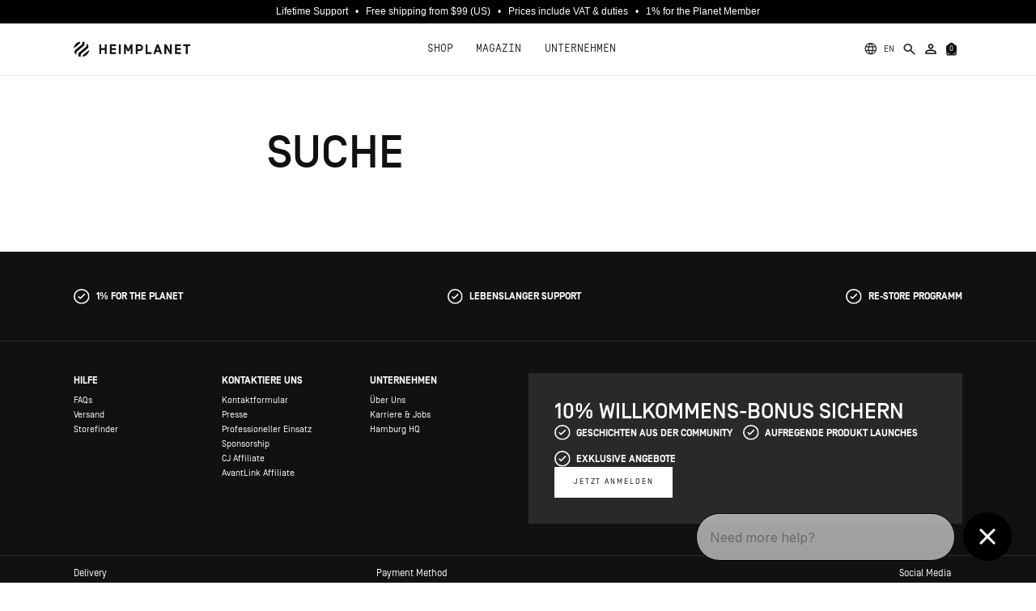

--- FILE ---
content_type: text/html; charset=utf-8
request_url: https://en.heimplanet.com/pages/search-shop
body_size: 62623
content:
<!doctype html>
<html data-wf-page="6626c17220428d9ec68d8180" data-wf-site="6626c17220428d9ec68d80f2" lang="en" data-wg-translated="en">
<head>
  <meta charset="utf-8">
  <title>Suche</title>
  <meta content="" name="description">
  <meta content="Suche" property="og:title">
  <meta content="" property="og:description">
  <meta content="Suche" property="twitter:title">
  <meta content="" property="twitter:description">
  <meta property="og:type" content="website">
  <meta content="summary_large_image" name="twitter:card">
  <meta content="width=device-width, initial-scale=1" name="viewport">
  <link href="//en.heimplanet.com/cdn/shop/t/129/assets/normalize.css?v=7230471698553888871713816257" rel="stylesheet" type="text/css">
  <link href="//en.heimplanet.com/cdn/shop/t/129/assets/components.css?v=156429839105677807331753817322" rel="stylesheet" type="text/css">
  <link href="//en.heimplanet.com/cdn/shop/t/129/assets/heimplanet-4-0.css?v=182090975184884695321768562010" rel="stylesheet" type="text/css">
  <script type="text/javascript">!function(o,c){var n=c.documentElement,t=" w-mod-";n.className+=t+"js",("ontouchstart"in o||o.DocumentTouch&&c instanceof DocumentTouch)&&(n.className+=t+"touch")}(window,document);</script>
  
            
              <link rel="shortcut icon" type="image/png" href="//en.heimplanet.com/cdn/shop/files/Heimplanet-Favicon-Black_c8b32635-6a53-4dd3-b9f7-63b9c16236ba_32x32.png?v=1683116467">
            
        
  
            
              <link rel="apple-touch-icon" type="image/png" href="//en.heimplanet.com/cdn/shop/files/Heimplanet-Favicon-Black_c8b32635-6a53-4dd3-b9f7-63b9c16236ba_32x32.png?v=1683116467">
            
        
  <script src="https://consent.cookiefirst.com/sites/en.heimplanet.com-e88df28a-42d6-4569-9c83-4bbb3b8c4b09/consent.js"></script>
  <!--  Please keep this css code to improve the font quality -->
  <script defer="" src="https://unpkg.com/@alpinejs/ui@3.12.0-beta.0/dist/cdn.min.js"></script>
  <script defer="" src="https://unpkg.com/@alpinejs/focus@3.12.0/dist/cdn.min.js"></script>
  <script defer="" src="//en.heimplanet.com/cdn/shop/t/129/assets/alpinejs3.js?v=95530210460088110851742997968"></script>
  <script defer="" auto="" min="" src="https://cdn.jsdelivr.net/gh/liquify-pro/core@latest/script.js"></script>
  <link rel="stylesheet" href="https://unpkg.com/beerslider/dist/BeerSlider.css">
  <!--  Google Tag Manager  -->
  <script>(function(w,d,s,l,i){w[l]=w[l]||[];w[l].push({'gtm.start':
new Date().getTime(),event:'gtm.js'});var f=d.getElementsByTagName(s)[0],
j=d.createElement(s),dl=l!='dataLayer'?'&l='+l:'';j.async=true;j.src=
'https://www.googletagmanager.com/gtm.js?id='+i+dl;f.parentNode.insertBefore(j,f);
})(window,document,'script','dataLayer','GTM-5WVDV9Q');</script>
  <!--  End Google Tag Manager  -->
  <meta name="viewport" content="width=device-width, initial-scale=1, maximum-scale=1">
  <style>
  [x-cloak] { display: none !important; }
  [li-cloak_disabled] { display: none !important; }
/* Setup Font and Background Color if Text is selected */
::selection {
  color: #fff;
  background: #000;
}
::-moz-selection {
  color: #fff;
  background: #000;
}
</style>
  <meta name="theme-color" content="#000" media="(prefers-color-scheme: light)">
  <meta name="theme-color" content="#fff" media="(prefers-color-scheme: dark)">
  <script type="application/ld+json">{"@context":"http://schema.org","@type":"LocalBusiness","mainEntityOfPage":{"@type":"WebPage","@id":"https://en.heimplanet.com/"},"name":"Heimplanet Entwicklungs GmbH","image":"https://uploads-ssl.webflow.com/613f2f905ede8d670775fc8a/61535dd7664db552e937a4d0_60e5b4da711f563ab4929fcc_heimplanet_logo_black%201.svg","telephone":"040 9999955 00","email":"info@heimplanet.com","priceRange":"10&euro;-6.000&euro;","address":{"@type":"PostalAddress","streetAddress":"Shanghaiallee 21","addressLocality":"Hamburg","addressRegion":"Hamburg","addressCountry":"Deutschland","postalCode":"20457"},"url":"https://en.heimplanet.com/"}</script>
  <link href="https://en.heimplanet.com/pages/search-shop" rel="canonical">
  
  
  <script>
!function(f,b,e,v,n,t,s)
{if(f.fbq)return;n=f.fbq=function(){n.callMethod?
n.callMethod.apply(n,arguments):n.queue.push(arguments)};
if(!f._fbq)f._fbq=n;n.push=n;n.loaded=!0;n.version='2.0';
n.queue=[];t=b.createElement(e);t.async=!0;
t.src=v;s=b.getElementsByTagName(e)[0];
s.parentNode.insertBefore(t,s)}(window, document,'script',
'https://connect.facebook.net/en_US/fbevents.js');
fbq('consent', 'revoke'); //add this line above init
fbq('init', '1494148423964055');
fbq('track', 'PageView');
</script>
  <script>
function callbackFnc(e) {
var consent = e.detail || CookieFirst.consent;
// no consent yet or advertising not accepted, return 
if (!consent || !consent.advertising) {
return;
} else {
fbq('consent', 'grant');
}
};
window.addEventListener("cf_consent", callbackFnc);
window.addEventListener("cf_init", callbackFnc);
</script>
<script src="//en.heimplanet.com/cdn/shop/t/129/assets/li_helper.js?v=55153307344165938091755158560" type="text/javascript"></script><script>window.performance && window.performance.mark && window.performance.mark('shopify.content_for_header.start');</script><meta name="google-site-verification" content="VJqUWhcMxmwIXaEhoO2fff4OUAOv_1d4sg5WBu1QXbk">
<meta name="google-site-verification" content="-KEYA4bTJ5LZXqWXVHnFToDUfPwycLDanEonk9EwYrI">
<meta name="facebook-domain-verification" content="yskxjeeyni3xronc5am9egyrpepqds">
<meta name="facebook-domain-verification" content="v9m3cr63xcdcrtvh11m0zft86mmv0c">
<meta id="shopify-digital-wallet" name="shopify-digital-wallet" content="/53347385504/digital_wallets/dialog">
<meta name="shopify-checkout-api-token" content="9863e78574fc2497182d3a43bace521d">
<meta id="in-context-paypal-metadata" data-shop-id="53347385504" data-venmo-supported="false" data-environment="production" data-locale="de_DE" data-paypal-v4="true" data-currency="EUR">
<script async="async" src="/checkouts/internal/preloads.js?locale=de-DE"></script>
<link rel="preconnect" href="https://shop.app" crossorigin="anonymous">
<script async="async" src="https://shop.app/checkouts/internal/preloads.js?locale=de-DE&shop_id=53347385504" crossorigin="anonymous"></script>
<script id="apple-pay-shop-capabilities" type="application/json">{"shopId":53347385504,"countryCode":"DE","currencyCode":"EUR","merchantCapabilities":["supports3DS"],"merchantId":"gid:\/\/shopify\/Shop\/53347385504","merchantName":"Heimplanet","requiredBillingContactFields":["postalAddress","email"],"requiredShippingContactFields":["postalAddress","email"],"shippingType":"shipping","supportedNetworks":["visa","maestro","masterCard","amex"],"total":{"type":"pending","label":"Heimplanet","amount":"1.00"},"shopifyPaymentsEnabled":true,"supportsSubscriptions":true}</script>
<script id="shopify-features" type="application/json">{"accessToken":"9863e78574fc2497182d3a43bace521d","betas":["rich-media-storefront-analytics"],"domain":"en.heimplanet.com","predictiveSearch":true,"shopId":53347385504,"locale":"de"}</script>
<script>var Shopify = Shopify || {};
Shopify.shop = "heimplanet-v2.myshopify.com";
Shopify.locale = "de";
Shopify.currency = {"active":"EUR","rate":"1.0"};
Shopify.country = "DE";
Shopify.theme = {"name":"heimplanet\/main","id":150175318283,"schema_name":"heimplanet-4-0 ","schema_version":"4.0.0","theme_store_id":null,"role":"main"};
Shopify.theme.handle = "null";
Shopify.theme.style = {"id":null,"handle":null};
Shopify.cdnHost = "en.heimplanet.com/cdn";
Shopify.routes = Shopify.routes || {};
Shopify.routes.root = "/";</script>
<script type="module">!function(o){(o.Shopify=o.Shopify||{}).modules=!0}(window);</script>
<script>!function(o){function n(){var o=[];function n(){o.push(Array.prototype.slice.apply(arguments))}return n.q=o,n}var t=o.Shopify=o.Shopify||{};t.loadFeatures=n(),t.autoloadFeatures=n()}(window);</script>
<script>
  window.ShopifyPay = window.ShopifyPay || {};
  window.ShopifyPay.apiHost = "shop.app\/pay";
  window.ShopifyPay.redirectState = null;
</script>
<script id="shop-js-analytics" type="application/json">{"pageType":"page"}</script>
<script defer="defer" async="" type="module" src="//en.heimplanet.com/cdn/shopifycloud/shop-js/modules/v2/client.init-shop-cart-sync_HUjMWWU5.de.esm.js"></script>
<script defer="defer" async="" type="module" src="//en.heimplanet.com/cdn/shopifycloud/shop-js/modules/v2/chunk.common_QpfDqRK1.esm.js"></script>
<script type="module">
  await import("//en.heimplanet.com/cdn/shopifycloud/shop-js/modules/v2/client.init-shop-cart-sync_HUjMWWU5.de.esm.js");
await import("//en.heimplanet.com/cdn/shopifycloud/shop-js/modules/v2/chunk.common_QpfDqRK1.esm.js");

  window.Shopify.SignInWithShop?.initShopCartSync?.({"fedCMEnabled":true,"windoidEnabled":true});

</script>
<script>
  window.Shopify = window.Shopify || {};
  if (!window.Shopify.featureAssets) window.Shopify.featureAssets = {};
  window.Shopify.featureAssets['shop-js'] = {"shop-cart-sync":["modules/v2/client.shop-cart-sync_ByUgVWtJ.de.esm.js","modules/v2/chunk.common_QpfDqRK1.esm.js"],"init-fed-cm":["modules/v2/client.init-fed-cm_CVqhkk-1.de.esm.js","modules/v2/chunk.common_QpfDqRK1.esm.js"],"shop-button":["modules/v2/client.shop-button_B0pFlqys.de.esm.js","modules/v2/chunk.common_QpfDqRK1.esm.js"],"shop-cash-offers":["modules/v2/client.shop-cash-offers_CaaeZ5wd.de.esm.js","modules/v2/chunk.common_QpfDqRK1.esm.js","modules/v2/chunk.modal_CS8dP9kO.esm.js"],"init-windoid":["modules/v2/client.init-windoid_B-gyVqfY.de.esm.js","modules/v2/chunk.common_QpfDqRK1.esm.js"],"shop-toast-manager":["modules/v2/client.shop-toast-manager_DgTeluS3.de.esm.js","modules/v2/chunk.common_QpfDqRK1.esm.js"],"init-shop-email-lookup-coordinator":["modules/v2/client.init-shop-email-lookup-coordinator_C5I212n4.de.esm.js","modules/v2/chunk.common_QpfDqRK1.esm.js"],"init-shop-cart-sync":["modules/v2/client.init-shop-cart-sync_HUjMWWU5.de.esm.js","modules/v2/chunk.common_QpfDqRK1.esm.js"],"avatar":["modules/v2/client.avatar_BTnouDA3.de.esm.js"],"pay-button":["modules/v2/client.pay-button_CJaF-UDc.de.esm.js","modules/v2/chunk.common_QpfDqRK1.esm.js"],"init-customer-accounts":["modules/v2/client.init-customer-accounts_BI_wUvuR.de.esm.js","modules/v2/client.shop-login-button_DTPR4l75.de.esm.js","modules/v2/chunk.common_QpfDqRK1.esm.js","modules/v2/chunk.modal_CS8dP9kO.esm.js"],"init-shop-for-new-customer-accounts":["modules/v2/client.init-shop-for-new-customer-accounts_C4qR5Wl-.de.esm.js","modules/v2/client.shop-login-button_DTPR4l75.de.esm.js","modules/v2/chunk.common_QpfDqRK1.esm.js","modules/v2/chunk.modal_CS8dP9kO.esm.js"],"shop-login-button":["modules/v2/client.shop-login-button_DTPR4l75.de.esm.js","modules/v2/chunk.common_QpfDqRK1.esm.js","modules/v2/chunk.modal_CS8dP9kO.esm.js"],"init-customer-accounts-sign-up":["modules/v2/client.init-customer-accounts-sign-up_SG5gYFpP.de.esm.js","modules/v2/client.shop-login-button_DTPR4l75.de.esm.js","modules/v2/chunk.common_QpfDqRK1.esm.js","modules/v2/chunk.modal_CS8dP9kO.esm.js"],"shop-follow-button":["modules/v2/client.shop-follow-button_CmMsyvrH.de.esm.js","modules/v2/chunk.common_QpfDqRK1.esm.js","modules/v2/chunk.modal_CS8dP9kO.esm.js"],"checkout-modal":["modules/v2/client.checkout-modal_tfCxQqrq.de.esm.js","modules/v2/chunk.common_QpfDqRK1.esm.js","modules/v2/chunk.modal_CS8dP9kO.esm.js"],"lead-capture":["modules/v2/client.lead-capture_Ccz5Zm6k.de.esm.js","modules/v2/chunk.common_QpfDqRK1.esm.js","modules/v2/chunk.modal_CS8dP9kO.esm.js"],"shop-login":["modules/v2/client.shop-login_BfivnucW.de.esm.js","modules/v2/chunk.common_QpfDqRK1.esm.js","modules/v2/chunk.modal_CS8dP9kO.esm.js"],"payment-terms":["modules/v2/client.payment-terms_D2Mn0eFV.de.esm.js","modules/v2/chunk.common_QpfDqRK1.esm.js","modules/v2/chunk.modal_CS8dP9kO.esm.js"]};
</script>
<script>(function() {
  var isLoaded = false;
  function asyncLoad() {
    if (isLoaded) return;
    isLoaded = true;
    var urls = ["https:\/\/cdn.weglot.com\/weglot_script_tag.js?shop=heimplanet-v2.myshopify.com","https:\/\/d23dclunsivw3h.cloudfront.net\/redirect-app.js?shop=heimplanet-v2.myshopify.com","https:\/\/blessifyinfotech.com\/back-in-stock\/front-script\/notifyStock.js?shop=heimplanet-v2.myshopify.com","https:\/\/cdn.shopify.com\/s\/files\/1\/0533\/4738\/5504\/t\/129\/assets\/latori-tem2.js?v=1721808925\u0026shop=heimplanet-v2.myshopify.com","https:\/\/cdn.hextom.com\/js\/quickannouncementbar.js?shop=heimplanet-v2.myshopify.com"];
    for (var i = 0; i < urls.length; i++) {
      var s = document.createElement('script');
      s.type = 'text/javascript';
      s.async = true;
      s.src = urls[i];
      var x = document.getElementsByTagName('script')[0];
      x.parentNode.insertBefore(s, x);
    }
  };
  if(window.attachEvent) {
    window.attachEvent('onload', asyncLoad);
  } else {
    window.addEventListener('load', asyncLoad, false);
  }
})();</script>
<script id="__st">var __st={"a":53347385504,"offset":3600,"reqid":"31d07761-2276-4a24-bd6b-17b0892de11e-1768719140","pageurl":"en.heimplanet.com\/pages\/search-shop","s":"pages-86154412192","u":"a464d7da649a","p":"page","rtyp":"page","rid":86154412192};</script>
<script>window.ShopifyPaypalV4VisibilityTracking = true;</script>
<script id="captcha-bootstrap">!function(){'use strict';const t='contact',e='account',n='new_comment',o=[[t,t],['blogs',n],['comments',n],[t,'customer']],c=[[e,'customer_login'],[e,'guest_login'],[e,'recover_customer_password'],[e,'create_customer']],r=t=>t.map((([t,e])=>`form[action*='/${t}']:not([data-nocaptcha='true']) input[name='form_type'][value='${e}']`)).join(','),a=t=>()=>t?[...document.querySelectorAll(t)].map((t=>t.form)):[];function s(){const t=[...o],e=r(t);return a(e)}const i='password',u='form_key',d=['recaptcha-v3-token','g-recaptcha-response','h-captcha-response',i],f=()=>{try{return window.sessionStorage}catch{return}},m='__shopify_v',_=t=>t.elements[u];function p(t,e,n=!1){try{const o=window.sessionStorage,c=JSON.parse(o.getItem(e)),{data:r}=function(t){const{data:e,action:n}=t;return t[m]||n?{data:e,action:n}:{data:t,action:n}}(c);for(const[e,n]of Object.entries(r))t.elements[e]&&(t.elements[e].value=n);n&&o.removeItem(e)}catch(o){console.error('form repopulation failed',{error:o})}}const l='form_type',E='cptcha';function T(t){t.dataset[E]=!0}const w=window,h=w.document,L='Shopify',v='ce_forms',y='captcha';let A=!1;((t,e)=>{const n=(g='f06e6c50-85a8-45c8-87d0-21a2b65856fe',I='https://cdn.shopify.com/shopifycloud/storefront-forms-hcaptcha/ce_storefront_forms_captcha_hcaptcha.v1.5.2.iife.js',D={infoText:'Durch hCaptcha geschützt',privacyText:'Datenschutz',termsText:'Allgemeine Geschäftsbedingungen'},(t,e,n)=>{const o=w[L][v],c=o.bindForm;if(c)return c(t,g,e,D).then(n);var r;o.q.push([[t,g,e,D],n]),r=I,A||(h.body.append(Object.assign(h.createElement('script'),{id:'captcha-provider',async:!0,src:r})),A=!0)});var g,I,D;w[L]=w[L]||{},w[L][v]=w[L][v]||{},w[L][v].q=[],w[L][y]=w[L][y]||{},w[L][y].protect=function(t,e){n(t,void 0,e),T(t)},Object.freeze(w[L][y]),function(t,e,n,w,h,L){const[v,y,A,g]=function(t,e,n){const i=e?o:[],u=t?c:[],d=[...i,...u],f=r(d),m=r(i),_=r(d.filter((([t,e])=>n.includes(e))));return[a(f),a(m),a(_),s()]}(w,h,L),I=t=>{const e=t.target;return e instanceof HTMLFormElement?e:e&&e.form},D=t=>v().includes(t);t.addEventListener('submit',(t=>{const e=I(t);if(!e)return;const n=D(e)&&!e.dataset.hcaptchaBound&&!e.dataset.recaptchaBound,o=_(e),c=g().includes(e)&&(!o||!o.value);(n||c)&&t.preventDefault(),c&&!n&&(function(t){try{if(!f())return;!function(t){const e=f();if(!e)return;const n=_(t);if(!n)return;const o=n.value;o&&e.removeItem(o)}(t);const e=Array.from(Array(32),(()=>Math.random().toString(36)[2])).join('');!function(t,e){_(t)||t.append(Object.assign(document.createElement('input'),{type:'hidden',name:u})),t.elements[u].value=e}(t,e),function(t,e){const n=f();if(!n)return;const o=[...t.querySelectorAll(`input[type='${i}']`)].map((({name:t})=>t)),c=[...d,...o],r={};for(const[a,s]of new FormData(t).entries())c.includes(a)||(r[a]=s);n.setItem(e,JSON.stringify({[m]:1,action:t.action,data:r}))}(t,e)}catch(e){console.error('failed to persist form',e)}}(e),e.submit())}));const S=(t,e)=>{t&&!t.dataset[E]&&(n(t,e.some((e=>e===t))),T(t))};for(const o of['focusin','change'])t.addEventListener(o,(t=>{const e=I(t);D(e)&&S(e,y())}));const B=e.get('form_key'),M=e.get(l),P=B&&M;t.addEventListener('DOMContentLoaded',(()=>{const t=y();if(P)for(const e of t)e.elements[l].value===M&&p(e,B);[...new Set([...A(),...v().filter((t=>'true'===t.dataset.shopifyCaptcha))])].forEach((e=>S(e,t)))}))}(h,new URLSearchParams(w.location.search),n,t,e,['guest_login'])})(!1,!0)}();</script>
<script integrity="sha256-4kQ18oKyAcykRKYeNunJcIwy7WH5gtpwJnB7kiuLZ1E=" data-source-attribution="shopify.loadfeatures" defer="defer" src="//en.heimplanet.com/cdn/shopifycloud/storefront/assets/storefront/load_feature-a0a9edcb.js" crossorigin="anonymous"></script>
<script crossorigin="anonymous" defer="defer" src="//en.heimplanet.com/cdn/shopifycloud/storefront/assets/shopify_pay/storefront-65b4c6d7.js?v=20250812"></script>
<script data-source-attribution="shopify.dynamic_checkout.dynamic.init">var Shopify=Shopify||{};Shopify.PaymentButton=Shopify.PaymentButton||{isStorefrontPortableWallets:!0,init:function(){window.Shopify.PaymentButton.init=function(){};var t=document.createElement("script");t.src="https://en.heimplanet.com/cdn/shopifycloud/portable-wallets/latest/portable-wallets.de.js",t.type="module",document.head.appendChild(t)}};
</script>
<script data-source-attribution="shopify.dynamic_checkout.buyer_consent">
  function portableWalletsHideBuyerConsent(e){var t=document.getElementById("shopify-buyer-consent"),n=document.getElementById("shopify-subscription-policy-button");t&&n&&(t.classList.add("hidden"),t.setAttribute("aria-hidden","true"),n.removeEventListener("click",e))}function portableWalletsShowBuyerConsent(e){var t=document.getElementById("shopify-buyer-consent"),n=document.getElementById("shopify-subscription-policy-button");t&&n&&(t.classList.remove("hidden"),t.removeAttribute("aria-hidden"),n.addEventListener("click",e))}window.Shopify?.PaymentButton&&(window.Shopify.PaymentButton.hideBuyerConsent=portableWalletsHideBuyerConsent,window.Shopify.PaymentButton.showBuyerConsent=portableWalletsShowBuyerConsent);
</script>
<script data-source-attribution="shopify.dynamic_checkout.cart.bootstrap">document.addEventListener("DOMContentLoaded",(function(){function t(){return document.querySelector("shopify-accelerated-checkout-cart, shopify-accelerated-checkout")}if(t())Shopify.PaymentButton.init();else{new MutationObserver((function(e,n){t()&&(Shopify.PaymentButton.init(),n.disconnect())})).observe(document.body,{childList:!0,subtree:!0})}}));
</script>
<link id="shopify-accelerated-checkout-styles" rel="stylesheet" media="screen" href="https://en.heimplanet.com/cdn/shopifycloud/portable-wallets/latest/accelerated-checkout-backwards-compat.css" crossorigin="anonymous">
<style id="shopify-accelerated-checkout-cart">
        #shopify-buyer-consent {
  margin-top: 1em;
  display: inline-block;
  width: 100%;
}

#shopify-buyer-consent.hidden {
  display: none;
}

#shopify-subscription-policy-button {
  background: none;
  border: none;
  padding: 0;
  text-decoration: underline;
  font-size: inherit;
  cursor: pointer;
}

#shopify-subscription-policy-button::before {
  box-shadow: none;
}

      </style>

<script>window.performance && window.performance.mark && window.performance.mark('shopify.content_for_header.end');</script><!-- BEGIN app block: shopify://apps/klaviyo-email-marketing-sms/blocks/klaviyo-onsite-embed/2632fe16-c075-4321-a88b-50b567f42507 -->












  <script async="" src="https://static.klaviyo.com/onsite/js/VXAh6A/klaviyo.js?company_id=VXAh6A"></script>
  <script>!function(){if(!window.klaviyo){window._klOnsite=window._klOnsite||[];try{window.klaviyo=new Proxy({},{get:function(n,i){return"push"===i?function(){var n;(n=window._klOnsite).push.apply(n,arguments)}:function(){for(var n=arguments.length,o=new Array(n),w=0;w<n;w++)o[w]=arguments[w];var t="function"==typeof o[o.length-1]?o.pop():void 0,e=new Promise((function(n){window._klOnsite.push([i].concat(o,[function(i){t&&t(i),n(i)}]))}));return e}}})}catch(n){window.klaviyo=window.klaviyo||[],window.klaviyo.push=function(){var n;(n=window._klOnsite).push.apply(n,arguments)}}}}();</script>

  




  <script>
    window.klaviyoReviewsProductDesignMode = false
  </script>







<!-- END app block --><!-- BEGIN app block: shopify://apps/blockify-fraud-filter/blocks/app_embed/2e3e0ba5-0e70-447a-9ec5-3bf76b5ef12e --> 
 
 
    <script>
        window.blockifyShopIdentifier = "heimplanet-v2.myshopify.com";
        window.ipBlockerMetafields = "{\"showOverlayByPass\":false,\"disableSpyExtensions\":false,\"blockUnknownBots\":false,\"activeApp\":true,\"blockByMetafield\":true,\"visitorAnalytic\":true,\"showWatermark\":true,\"token\":\"eyJhbGciOiJIUzI1NiIsInR5cCI6IkpXVCJ9.eyJpZGVudGlmaWVySWQiOiJoZWltcGxhbmV0LXYyLm15c2hvcGlmeS5jb20iLCJpYXQiOjE3NTQ1NDc2NTR9.rqzljjVe6jLJjQVQS6F59YOZ-uwmdP6ZBqlAUWiOoRQ\"}";
        window.blockifyRules = "{\"whitelist\":[],\"blacklist\":[]}";
        window.ipblockerBlockTemplate = "{\"customCss\":\"#blockify---container{--bg-blockify: #fff;position:relative}#blockify---container::after{content:'';position:absolute;inset:0;background-repeat:no-repeat !important;background-size:cover !important;background:var(--bg-blockify);z-index:0}#blockify---container #blockify---container__inner{display:flex;flex-direction:column;align-items:center;position:relative;z-index:1}#blockify---container #blockify---container__inner #blockify-block-content{display:flex;flex-direction:column;align-items:center;text-align:center}#blockify---container #blockify---container__inner #blockify-block-content #blockify-block-superTitle{display:none !important}#blockify---container #blockify---container__inner #blockify-block-content #blockify-block-title{font-size:313%;font-weight:bold;margin-top:1em}@media only screen and (min-width: 768px) and (max-width: 1199px){#blockify---container #blockify---container__inner #blockify-block-content #blockify-block-title{font-size:188%}}@media only screen and (max-width: 767px){#blockify---container #blockify---container__inner #blockify-block-content #blockify-block-title{font-size:107%}}#blockify---container #blockify---container__inner #blockify-block-content #blockify-block-description{font-size:125%;margin:1.5em;line-height:1.5}@media only screen and (min-width: 768px) and (max-width: 1199px){#blockify---container #blockify---container__inner #blockify-block-content #blockify-block-description{font-size:88%}}@media only screen and (max-width: 767px){#blockify---container #blockify---container__inner #blockify-block-content #blockify-block-description{font-size:107%}}#blockify---container #blockify---container__inner #blockify-block-content #blockify-block-description #blockify-block-text-blink{display:none !important}#blockify---container #blockify---container__inner #blockify-logo-block-image{position:relative;width:400px;height:auto;max-height:300px}@media only screen and (max-width: 767px){#blockify---container #blockify---container__inner #blockify-logo-block-image{width:200px}}#blockify---container #blockify---container__inner #blockify-logo-block-image::before{content:'';display:block;padding-bottom:56.2%}#blockify---container #blockify---container__inner #blockify-logo-block-image img{position:absolute;top:0;left:0;width:100%;height:100%;object-fit:contain}\\n\",\"logoImage\":{\"active\":true,\"value\":\"https:\/\/storage.synctrack.io\/megamind-fraud\/assets\/default-thumbnail.png\",\"altText\":\"Red octagonal stop sign with a black hand symbol in the center, indicating a warning or prohibition\"},\"superTitle\":{\"active\":false,\"text\":\"403\",\"color\":\"#899df1\"},\"title\":{\"active\":true,\"text\":\"Access Denied\",\"color\":\"#000\"},\"description\":{\"active\":true,\"text\":\"The site owner may have set restrictions that prevent you from accessing the site. Please contact the site owner for access.\",\"color\":\"#000\"},\"background\":{\"active\":true,\"value\":\"#fff\",\"type\":\"1\",\"colorFrom\":null,\"colorTo\":null}}";

        
    </script>
<link href="https://cdn.shopify.com/extensions/019bc61e-5a2c-71e1-9b16-ae80802f2aca/blockify-shopify-287/assets/blockify-embed.min.js" as="script" type="text/javascript" rel="preload"><link href="https://cdn.shopify.com/extensions/019bc61e-5a2c-71e1-9b16-ae80802f2aca/blockify-shopify-287/assets/prevent-bypass-script.min.js" as="script" type="text/javascript" rel="preload">
<script type="text/javascript">
    window.blockifyBaseUrl = 'https://fraud.blockifyapp.com/s/api';
    window.blockifyPublicUrl = 'https://fraud.blockifyapp.com/s/api/public';
    window.bucketUrl = 'https://storage.synctrack.io/megamind-fraud';
    window.storefrontApiUrl  = 'https://fraud.blockifyapp.com/p/api';
</script>
<script type="text/javascript">
  window.blockifyChecking = true;
</script>
<script id="blockifyScriptByPass" type="text/javascript" src="https://cdn.shopify.com/extensions/019bc61e-5a2c-71e1-9b16-ae80802f2aca/blockify-shopify-287/assets/prevent-bypass-script.min.js" async=""></script>
<script id="blockifyScriptTag" type="text/javascript" src="https://cdn.shopify.com/extensions/019bc61e-5a2c-71e1-9b16-ae80802f2aca/blockify-shopify-287/assets/blockify-embed.min.js" async=""></script>


<!-- END app block --><!-- BEGIN app block: shopify://apps/gorgias-live-chat-helpdesk/blocks/gorgias/a66db725-7b96-4e3f-916e-6c8e6f87aaaa -->
<script defer="" data-gorgias-loader-chat="" src="https://config.gorgias.chat/bundle-loader/shopify/heimplanet-v2.myshopify.com"></script>


<script defer="" data-gorgias-loader-convert="" src="https://cdn.9gtb.com/loader.js"></script>


<script defer="" data-gorgias-loader-mailto-replace="" src="https://config.gorgias.help/api/contact-forms/replace-mailto-script.js?shopName=heimplanet-v2"></script>


<!-- END app block --><!-- BEGIN app block: shopify://apps/judge-me-reviews/blocks/judgeme_core/61ccd3b1-a9f2-4160-9fe9-4fec8413e5d8 --><!-- Start of Judge.me Core -->






<link rel="dns-prefetch" href="https://cdnwidget.judge.me">
<link rel="dns-prefetch" href="https://cdn.judge.me">
<link rel="dns-prefetch" href="https://cdn1.judge.me">
<link rel="dns-prefetch" href="https://api.judge.me">

<script data-cfasync="false" class="jdgm-settings-script" data-wg-notranslate="">window.jdgmSettings={"pagination":5,"disable_web_reviews":false,"badge_no_review_text":"Keine Bewertungen","badge_n_reviews_text":"{{ n }} Bewertung","badge_star_color":"#000000","hide_badge_preview_if_no_reviews":true,"badge_hide_text":true,"enforce_center_preview_badge":false,"widget_title":"DAS SAGT DIE COMMUNITY","widget_open_form_text":"JETZT BEWERTEN","widget_close_form_text":"Abbrechen","widget_refresh_page_text":"Seite aktualisieren","widget_summary_text":"Basierend auf {{ number_of_reviews }} Bewertung/Bewertungen","widget_no_review_text":"Hilf anderen und schreibe die erste Bewertung","widget_name_field_text":"Anzeigename","widget_verified_name_field_text":"Verifizierter Name (öffentlich)","widget_name_placeholder_text":"Anzeigename","widget_required_field_error_text":"Dieses Feld ist erforderlich.","widget_email_field_text":"E-Mail-Adresse","widget_verified_email_field_text":"Verifizierte E-Mail (privat, kann nicht bearbeitet werden)","widget_email_placeholder_text":"Deine E-Mail-Adresse","widget_email_field_error_text":"Bitte geben Sie eine gültige E-Mail-Adresse ein.","widget_rating_field_text":"Bewertung","widget_review_title_field_text":"Bewertungstitel","widget_review_title_placeholder_text":"Gib Deiner Bewertung einen Titel","widget_review_body_field_text":"Bewertungsinhalt","widget_review_body_placeholder_text":"Beginne hier zu schreiben...","widget_pictures_field_text":"Bild/Video (optional)","widget_submit_review_text":"Bewertung abschicken","widget_submit_verified_review_text":"Verifizierte Bewertung abschicken","widget_submit_success_msg_with_auto_publish":"Vielen Dank! Bitte aktualisiere die Seite, um Deine Bewertung zu sehen. Du kannst Deine Bewertung entfernen oder bearbeiten, indem Du Dich bei \u003ca href='https://judge.me/login' target='_blank' rel='nofollow noopener'\u003eJudge.me\u003c/a\u003e anmeldest.","widget_submit_success_msg_no_auto_publish":"Vielen Dank! Deine Bewertung wird veröffentlicht, sobald sie vom Shop-Administrator genehmigt wurde. Du kannst Deine Bewertung entfernen oder bearbeiten, indem Du Dich bei \u003ca href='https://judge.me/login' target='_blank' rel='nofollow noopener'\u003eJudge.me\u003c/a\u003e anmeldest.","widget_show_default_reviews_out_of_total_text":"Es werden {{ n_reviews_shown }} von {{ n_reviews }} Bewertungen angezeigt.","widget_show_all_link_text":"Alle anzeigen","widget_show_less_link_text":"Weniger anzeigen","widget_author_said_text":"{{ reviewer_name }} sagte:","widget_days_text":"vor {{ n }} Tag/Tagen","widget_weeks_text":"vor {{ n }} Woche/Wochen","widget_months_text":"vor {{ n }} Monat/Monaten","widget_years_text":"vor {{ n }} Jahr/Jahren","widget_yesterday_text":"Gestern","widget_today_text":"Heute","widget_replied_text":"\u003e\u003e {{ shop_name }} antwortete:","widget_read_more_text":"Mehr lesen","widget_reviewer_name_as_initial":"last_initial","widget_rating_filter_color":"#000000","widget_rating_filter_see_all_text":"Alle Bewertungen anzeigen","widget_sorting_most_recent_text":"Neueste","widget_sorting_highest_rating_text":"Höchste Bewertung","widget_sorting_lowest_rating_text":"Niedrigste Bewertung","widget_sorting_with_pictures_text":"Nur Bilder","widget_sorting_most_helpful_text":"Hilfreichste","widget_open_question_form_text":"Eine Frage stellen","widget_reviews_subtab_text":"Bewertungen","widget_questions_subtab_text":"Fragen","widget_question_label_text":"Frage","widget_answer_label_text":"Antwort","widget_question_placeholder_text":"Schreiben Sie hier Ihre Frage","widget_submit_question_text":"Frage absenden","widget_question_submit_success_text":"Vielen Dank für Ihre Frage! Wir werden Sie benachrichtigen, sobald sie beantwortet wird.","widget_star_color":"#000000","verified_badge_text":"Verifiziert","verified_badge_bg_color":"","verified_badge_text_color":"","verified_badge_placement":"left-of-reviewer-name","widget_review_max_height":10,"widget_hide_border":true,"widget_social_share":false,"widget_thumb":false,"widget_review_location_show":true,"widget_location_format":"country_iso_code","all_reviews_include_out_of_store_products":true,"all_reviews_out_of_store_text":"(außerhalb des Shops)","all_reviews_pagination":100,"all_reviews_product_name_prefix_text":"über","enable_review_pictures":true,"enable_question_anwser":false,"widget_theme":"carousel","review_date_format":"dd/mm/yyyy","default_sort_method":"highest-rating","widget_product_reviews_subtab_text":"Produktbewertungen","widget_shop_reviews_subtab_text":"Shop-Bewertungen","widget_other_products_reviews_text":"Bewertungen für andere Produkte","widget_store_reviews_subtab_text":"Shop-Bewertungen","widget_no_store_reviews_text":"Dieser Shop hat noch keine Bewertungen erhalten","widget_web_restriction_product_reviews_text":"Dieses Produkt hat noch keine Bewertungen erhalten","widget_no_items_text":"Keine Elemente gefunden","widget_show_more_text":"Mehr anzeigen","widget_write_a_store_review_text":"Shop-Bewertung schreiben","widget_other_languages_heading":"Bewertungen in anderen Sprachen","widget_translate_review_text":"Bewertung übersetzen nach {{ language }}","widget_translating_review_text":"Übersetzung läuft...","widget_show_original_translation_text":"Original anzeigen ({{ language }})","widget_translate_review_failed_text":"Bewertung konnte nicht übersetzt werden.","widget_translate_review_retry_text":"Erneut versuchen","widget_translate_review_try_again_later_text":"Versuchen Sie es später noch einmal","show_product_url_for_grouped_product":false,"widget_sorting_pictures_first_text":"Bilder zuerst","show_pictures_on_all_rev_page_mobile":false,"show_pictures_on_all_rev_page_desktop":false,"floating_tab_hide_mobile_install_preference":false,"floating_tab_button_name":"★ Bewertungen","floating_tab_title":"Lassen Sie Kunden für uns sprechen","floating_tab_button_color":"","floating_tab_button_background_color":"","floating_tab_url":"","floating_tab_url_enabled":false,"floating_tab_tab_style":"text","all_reviews_text_badge_text":"Kunden bewerten uns mit {{ shop.metafields.judgeme.all_reviews_rating | round: 1 }}/5 basierend auf {{ shop.metafields.judgeme.all_reviews_count }} Bewertungen.","all_reviews_text_badge_text_branded_style":"{{ shop.metafields.judgeme.all_reviews_rating | round: 1 }} von 5 Sternen basierend auf {{ shop.metafields.judgeme.all_reviews_count }} Bewertungen","is_all_reviews_text_badge_a_link":false,"show_stars_for_all_reviews_text_badge":false,"all_reviews_text_badge_url":"","all_reviews_text_style":"branded","all_reviews_text_color_style":"judgeme_brand_color","all_reviews_text_color":"#108474","all_reviews_text_show_jm_brand":true,"featured_carousel_show_header":true,"featured_carousel_title":"Wie andere ihr HEIMPLANET Equipment finden","testimonials_carousel_title":"Kunden sagen uns","videos_carousel_title":"Echte Kunden-Geschichten","cards_carousel_title":"Kunden sagen uns","featured_carousel_count_text":"aus {{ n }} Bewertungen","featured_carousel_add_link_to_all_reviews_page":false,"featured_carousel_url":"","featured_carousel_show_images":true,"featured_carousel_autoslide_interval":5,"featured_carousel_arrows_on_the_sides":true,"featured_carousel_height":250,"featured_carousel_width":80,"featured_carousel_image_size":0,"featured_carousel_image_height":250,"featured_carousel_arrow_color":"#000000","verified_count_badge_style":"vintage","verified_count_badge_orientation":"horizontal","verified_count_badge_color_style":"judgeme_brand_color","verified_count_badge_color":"#108474","is_verified_count_badge_a_link":false,"verified_count_badge_url":"","verified_count_badge_show_jm_brand":true,"widget_rating_preset_default":5,"widget_first_sub_tab":"product-reviews","widget_show_histogram":false,"widget_histogram_use_custom_color":true,"widget_pagination_use_custom_color":false,"widget_star_use_custom_color":true,"widget_verified_badge_use_custom_color":false,"widget_write_review_use_custom_color":false,"picture_reminder_submit_button":"Upload Pictures","enable_review_videos":false,"mute_video_by_default":true,"widget_sorting_videos_first_text":"Videos zuerst","widget_review_pending_text":"Ausstehend","featured_carousel_items_for_large_screen":3,"social_share_options_order":",Twitter,Facebook,Pinterest,LinkedIn","remove_microdata_snippet":false,"disable_json_ld":false,"enable_json_ld_products":false,"preview_badge_show_question_text":false,"preview_badge_no_question_text":"Keine Fragen","preview_badge_n_question_text":"{{ number_of_questions }} Frage/Fragen","qa_badge_show_icon":false,"qa_badge_position":"same-row","remove_judgeme_branding":true,"widget_add_search_bar":false,"widget_search_bar_placeholder":"Suchen","widget_sorting_verified_only_text":"Nur verifizierte","featured_carousel_theme":"default","featured_carousel_show_rating":true,"featured_carousel_show_title":true,"featured_carousel_show_body":true,"featured_carousel_show_date":false,"featured_carousel_show_reviewer":true,"featured_carousel_show_product":false,"featured_carousel_header_background_color":"#108474","featured_carousel_header_text_color":"#ffffff","featured_carousel_name_product_separator":"reviewed","featured_carousel_full_star_background":"#108474","featured_carousel_empty_star_background":"#dadada","featured_carousel_vertical_theme_background":"#f9fafb","featured_carousel_verified_badge_enable":false,"featured_carousel_verified_badge_color":"#108474","featured_carousel_border_style":"round","featured_carousel_review_line_length_limit":3,"featured_carousel_more_reviews_button_text":"Mehr Bewertungen lesen","featured_carousel_view_product_button_text":"Produkt ansehen","all_reviews_page_load_reviews_on":"scroll","all_reviews_page_load_more_text":"Mehr Bewertungen laden","disable_fb_tab_reviews":false,"enable_ajax_cdn_cache":false,"widget_public_name_text":"wird öffentlich angezeigt wie","default_reviewer_name":"John Smith","default_reviewer_name_has_non_latin":true,"widget_reviewer_anonymous":"Anonym","medals_widget_title":"Judge.me Bewertungsmedaillen","medals_widget_background_color":"#f9fafb","medals_widget_position":"footer_all_pages","medals_widget_border_color":"#f9fafb","medals_widget_verified_text_position":"left","medals_widget_use_monochromatic_version":false,"medals_widget_elements_color":"#108474","show_reviewer_avatar":false,"widget_invalid_yt_video_url_error_text":"Keine YouTube-Video-URL","widget_max_length_field_error_text":"Bitte geben Sie nicht mehr als {0} Zeichen ein.","widget_show_country_flag":false,"widget_show_collected_via_shop_app":true,"widget_verified_by_shop_badge_style":"light","widget_verified_by_shop_text":"Verifiziert vom Shop","widget_show_photo_gallery":false,"widget_load_with_code_splitting":true,"widget_ugc_install_preference":false,"widget_ugc_title":"Von uns hergestellt, von Ihnen geteilt","widget_ugc_subtitle":"Markieren Sie uns, um Ihr Bild auf unserer Seite zu sehen","widget_ugc_arrows_color":"#ffffff","widget_ugc_primary_button_text":"Jetzt kaufen","widget_ugc_primary_button_background_color":"#108474","widget_ugc_primary_button_text_color":"#ffffff","widget_ugc_primary_button_border_width":"0","widget_ugc_primary_button_border_style":"none","widget_ugc_primary_button_border_color":"#108474","widget_ugc_primary_button_border_radius":"25","widget_ugc_secondary_button_text":"Mehr laden","widget_ugc_secondary_button_background_color":"#ffffff","widget_ugc_secondary_button_text_color":"#108474","widget_ugc_secondary_button_border_width":"2","widget_ugc_secondary_button_border_style":"solid","widget_ugc_secondary_button_border_color":"#108474","widget_ugc_secondary_button_border_radius":"25","widget_ugc_reviews_button_text":"Bewertungen ansehen","widget_ugc_reviews_button_background_color":"#ffffff","widget_ugc_reviews_button_text_color":"#108474","widget_ugc_reviews_button_border_width":"2","widget_ugc_reviews_button_border_style":"solid","widget_ugc_reviews_button_border_color":"#108474","widget_ugc_reviews_button_border_radius":"25","widget_ugc_reviews_button_link_to":"judgeme-reviews-page","widget_ugc_show_post_date":true,"widget_ugc_max_width":"800","widget_rating_metafield_value_type":true,"widget_primary_color":"#000000","widget_enable_secondary_color":false,"widget_secondary_color":"#edf5f5","widget_summary_average_rating_text":"{{ average_rating }} von 5","widget_media_grid_title":"Kundenfotos \u0026 -videos","widget_media_grid_see_more_text":"Mehr sehen","widget_round_style":false,"widget_show_product_medals":false,"widget_verified_by_judgeme_text":"Verifiziert von Judge.me","widget_show_store_medals":true,"widget_verified_by_judgeme_text_in_store_medals":"Verifiziert von Judge.me","widget_media_field_exceed_quantity_message":"Entschuldigung, wir können nur {{ max_media }} für eine Bewertung akzeptieren.","widget_media_field_exceed_limit_message":"{{ file_name }} ist zu groß, bitte wählen Sie ein {{ media_type }} kleiner als {{ size_limit }}MB.","widget_review_submitted_text":"Bewertung abgesendet!","widget_question_submitted_text":"Frage abgesendet!","widget_close_form_text_question":"Abbrechen","widget_write_your_answer_here_text":"Schreiben Sie hier Ihre Antwort","widget_enabled_branded_link":true,"widget_show_collected_by_judgeme":false,"widget_reviewer_name_color":"","widget_write_review_text_color":"","widget_write_review_bg_color":"","widget_collected_by_judgeme_text":"gesammelt von Judge.me","widget_pagination_type":"load_more","widget_load_more_text":"Mehr laden","widget_load_more_color":"#108474","widget_full_review_text":"Vollständige Bewertung","widget_read_more_reviews_text":"Mehr Bewertungen lesen","widget_read_questions_text":"Fragen lesen","widget_questions_and_answers_text":"Fragen \u0026 Antworten","widget_verified_by_text":"Verifiziert von","widget_verified_text":"Verifiziert","widget_number_of_reviews_text":"{{ number_of_reviews }} Bewertungen","widget_back_button_text":"Zurück","widget_next_button_text":"Weiter","widget_custom_forms_filter_button":"Filter","custom_forms_style":"vertical","widget_show_review_information":false,"how_reviews_are_collected":"Wie werden Bewertungen gesammelt?","widget_show_review_keywords":false,"widget_gdpr_statement":"Wie wir Ihre Daten verwenden: Wir kontaktieren Sie nur bezüglich der von Ihnen abgegebenen Bewertung und nur, wenn nötig. Durch das Absenden Ihrer Bewertung stimmen Sie den \u003ca href='https://judge.me/terms' target='_blank' rel='nofollow noopener'\u003eNutzungsbedingungen\u003c/a\u003e, der \u003ca href='https://judge.me/privacy' target='_blank' rel='nofollow noopener'\u003eDatenschutzrichtlinie\u003c/a\u003e und den \u003ca href='https://judge.me/content-policy' target='_blank' rel='nofollow noopener'\u003eInhaltsrichtlinien\u003c/a\u003e von Judge.me zu.","widget_multilingual_sorting_enabled":false,"widget_translate_review_content_enabled":false,"widget_translate_review_content_method":"manual","popup_widget_review_selection":"automatically_with_pictures","popup_widget_round_border_style":true,"popup_widget_show_title":true,"popup_widget_show_body":true,"popup_widget_show_reviewer":false,"popup_widget_show_product":true,"popup_widget_show_pictures":true,"popup_widget_use_review_picture":true,"popup_widget_show_on_home_page":true,"popup_widget_show_on_product_page":true,"popup_widget_show_on_collection_page":true,"popup_widget_show_on_cart_page":true,"popup_widget_position":"bottom_left","popup_widget_first_review_delay":5,"popup_widget_duration":5,"popup_widget_interval":5,"popup_widget_review_count":5,"popup_widget_hide_on_mobile":true,"review_snippet_widget_round_border_style":true,"review_snippet_widget_card_color":"#FFFFFF","review_snippet_widget_slider_arrows_background_color":"#FFFFFF","review_snippet_widget_slider_arrows_color":"#000000","review_snippet_widget_star_color":"#108474","show_product_variant":false,"all_reviews_product_variant_label_text":"Variante: ","widget_show_verified_branding":false,"widget_ai_summary_title":"Kunden sagen","widget_ai_summary_disclaimer":"KI-gestützte Bewertungszusammenfassung basierend auf aktuellen Kundenbewertungen","widget_show_ai_summary":false,"widget_show_ai_summary_bg":false,"widget_show_review_title_input":true,"redirect_reviewers_invited_via_email":"review_widget","request_store_review_after_product_review":false,"request_review_other_products_in_order":false,"review_form_color_scheme":"default","review_form_corner_style":"square","review_form_star_color":{},"review_form_text_color":"#333333","review_form_background_color":"#ffffff","review_form_field_background_color":"#fafafa","review_form_button_color":{},"review_form_button_text_color":"#ffffff","review_form_modal_overlay_color":"#000000","review_content_screen_title_text":"Wie würden Sie dieses Produkt bewerten?","review_content_introduction_text":"Wir würden uns freuen, wenn Sie etwas über Ihre Erfahrung teilen würden.","store_review_form_title_text":"Wie würden Sie diesen Shop bewerten?","store_review_form_introduction_text":"Wir würden uns freuen, wenn Sie etwas über Ihre Erfahrung teilen würden.","show_review_guidance_text":true,"one_star_review_guidance_text":"Schlecht","five_star_review_guidance_text":"Großartig","customer_information_screen_title_text":"Über Sie","customer_information_introduction_text":"Bitte teilen Sie uns mehr über sich mit.","custom_questions_screen_title_text":"Ihre Erfahrung im Detail","custom_questions_introduction_text":"Hier sind einige Fragen, die uns helfen, mehr über Ihre Erfahrung zu verstehen.","review_submitted_screen_title_text":"Vielen Dank für Ihre Bewertung!","review_submitted_screen_thank_you_text":"Wir verarbeiten sie und sie wird bald im Shop erscheinen.","review_submitted_screen_email_verification_text":"Bitte bestätigen Sie Ihre E-Mail-Adresse, indem Sie auf den Link klicken, den wir Ihnen gerade gesendet haben. Dies hilft uns, die Bewertungen authentisch zu halten.","review_submitted_request_store_review_text":"Möchten Sie Ihre Erfahrung beim Einkaufen bei uns teilen?","review_submitted_review_other_products_text":"Möchten Sie diese Produkte bewerten?","store_review_screen_title_text":"Möchten Sie Ihre Erfahrung mit uns teilen?","store_review_introduction_text":"Wir würden uns freuen, wenn Sie etwas über Ihre Erfahrung teilen würden.","reviewer_media_screen_title_picture_text":"Bild teilen","reviewer_media_introduction_picture_text":"Laden Sie ein Foto hoch, um Ihre Bewertung zu unterstützen.","reviewer_media_screen_title_video_text":"Video teilen","reviewer_media_introduction_video_text":"Laden Sie ein Video hoch, um Ihre Bewertung zu unterstützen.","reviewer_media_screen_title_picture_or_video_text":"Bild oder Video teilen","reviewer_media_introduction_picture_or_video_text":"Laden Sie ein Foto oder Video hoch, um Ihre Bewertung zu unterstützen.","reviewer_media_youtube_url_text":"Fügen Sie hier Ihre Youtube-URL ein","advanced_settings_next_step_button_text":"Weiter","advanced_settings_close_review_button_text":"Schließen","modal_write_review_flow":false,"write_review_flow_required_text":"Erforderlich","write_review_flow_privacy_message_text":"Wir respektieren Ihre Privatsphäre.","write_review_flow_anonymous_text":"Bewertung als anonym","write_review_flow_visibility_text":"Dies wird nicht für andere Kunden sichtbar sein.","write_review_flow_multiple_selection_help_text":"Wählen Sie so viele aus, wie Sie möchten","write_review_flow_single_selection_help_text":"Wählen Sie eine Option","write_review_flow_required_field_error_text":"Dieses Feld ist erforderlich","write_review_flow_invalid_email_error_text":"Bitte geben Sie eine gültige E-Mail-Adresse ein","write_review_flow_max_length_error_text":"Max. {{ max_length }} Zeichen.","write_review_flow_media_upload_text":"\u003cb\u003eZum Hochladen klicken\u003c/b\u003e oder ziehen und ablegen","write_review_flow_gdpr_statement":"Wir kontaktieren Sie nur bei Bedarf bezüglich Ihrer Bewertung. Mit dem Absenden Ihrer Bewertung stimmen Sie unseren \u003ca href='https://judge.me/terms' target='_blank' rel='nofollow noopener'\u003eGeschäftsbedingungen\u003c/a\u003e und unserer \u003ca href='https://judge.me/privacy' target='_blank' rel='nofollow noopener'\u003eDatenschutzrichtlinie\u003c/a\u003e zu.","rating_only_reviews_enabled":false,"show_negative_reviews_help_screen":false,"new_review_flow_help_screen_rating_threshold":3,"negative_review_resolution_screen_title_text":"Erzählen Sie uns mehr","negative_review_resolution_text":"Ihre Erfahrung ist uns wichtig. Falls es Probleme mit Ihrem Kauf gab, sind wir hier, um zu helfen. Zögern Sie nicht, uns zu kontaktieren, wir würden gerne die Gelegenheit haben, die Dinge zu korrigieren.","negative_review_resolution_button_text":"Kontaktieren Sie uns","negative_review_resolution_proceed_with_review_text":"Hinterlassen Sie eine Bewertung","negative_review_resolution_subject":"Problem mit dem Kauf von {{ shop_name }}.{{ order_name }}","preview_badge_collection_page_install_status":false,"widget_review_custom_css":"","preview_badge_custom_css":"","preview_badge_stars_count":"5-stars","featured_carousel_custom_css":"","floating_tab_custom_css":"","all_reviews_widget_custom_css":"","medals_widget_custom_css":"","verified_badge_custom_css":"","all_reviews_text_custom_css":"","transparency_badges_collected_via_store_invite":false,"transparency_badges_from_another_provider":false,"transparency_badges_collected_from_store_visitor":false,"transparency_badges_collected_by_verified_review_provider":false,"transparency_badges_earned_reward":false,"transparency_badges_collected_via_store_invite_text":"Bewertung gesammelt durch eine Einladung zum Shop","transparency_badges_from_another_provider_text":"Bewertung gesammelt von einem anderen Anbieter","transparency_badges_collected_from_store_visitor_text":"Bewertung gesammelt von einem Shop-Besucher","transparency_badges_written_in_google_text":"Bewertung in Google geschrieben","transparency_badges_written_in_etsy_text":"Bewertung in Etsy geschrieben","transparency_badges_written_in_shop_app_text":"Bewertung in Shop App geschrieben","transparency_badges_earned_reward_text":"Bewertung erhielt eine Belohnung für zukünftige Bestellungen","product_review_widget_per_page":10,"widget_store_review_label_text":"Shop-Bewertung","checkout_comment_extension_title_on_product_page":"Customer Comments","checkout_comment_extension_num_latest_comment_show":5,"checkout_comment_extension_format":"name_and_timestamp","checkout_comment_customer_name":"last_initial","checkout_comment_comment_notification":true,"preview_badge_collection_page_install_preference":true,"preview_badge_home_page_install_preference":false,"preview_badge_product_page_install_preference":true,"review_widget_install_preference":"","review_carousel_install_preference":false,"floating_reviews_tab_install_preference":"none","verified_reviews_count_badge_install_preference":false,"all_reviews_text_install_preference":false,"review_widget_best_location":true,"judgeme_medals_install_preference":false,"review_widget_revamp_enabled":false,"review_widget_qna_enabled":false,"review_widget_header_theme":"minimal","review_widget_widget_title_enabled":true,"review_widget_header_text_size":"medium","review_widget_header_text_weight":"regular","review_widget_average_rating_style":"compact","review_widget_bar_chart_enabled":true,"review_widget_bar_chart_type":"numbers","review_widget_bar_chart_style":"standard","review_widget_expanded_media_gallery_enabled":false,"review_widget_reviews_section_theme":"standard","review_widget_image_style":"thumbnails","review_widget_review_image_ratio":"square","review_widget_stars_size":"medium","review_widget_verified_badge":"standard_text","review_widget_review_title_text_size":"medium","review_widget_review_text_size":"medium","review_widget_review_text_length":"medium","review_widget_number_of_columns_desktop":3,"review_widget_carousel_transition_speed":5,"review_widget_custom_questions_answers_display":"always","review_widget_button_text_color":"#FFFFFF","review_widget_text_color":"#000000","review_widget_lighter_text_color":"#7B7B7B","review_widget_corner_styling":"soft","review_widget_review_word_singular":"Bewertung","review_widget_review_word_plural":"Bewertungen","review_widget_voting_label":"Hilfreich?","review_widget_shop_reply_label":"Antwort von {{ shop_name }}:","review_widget_filters_title":"Filter","qna_widget_question_word_singular":"Frage","qna_widget_question_word_plural":"Fragen","qna_widget_answer_reply_label":"Antwort von {{ answerer_name }}:","qna_content_screen_title_text":"Frage dieses Produkts stellen","qna_widget_question_required_field_error_text":"Bitte geben Sie Ihre Frage ein.","qna_widget_flow_gdpr_statement":"Wir kontaktieren Sie nur bei Bedarf bezüglich Ihrer Frage. Mit dem Absenden Ihrer Frage stimmen Sie unseren \u003ca href='https://judge.me/terms' target='_blank' rel='nofollow noopener'\u003eGeschäftsbedingungen\u003c/a\u003e und unserer \u003ca href='https://judge.me/privacy' target='_blank' rel='nofollow noopener'\u003eDatenschutzrichtlinie\u003c/a\u003e zu.","qna_widget_question_submitted_text":"Danke für Ihre Frage!","qna_widget_close_form_text_question":"Schließen","qna_widget_question_submit_success_text":"Wir werden Ihnen per E-Mail informieren, wenn wir Ihre Frage beantworten.","all_reviews_widget_v2025_enabled":false,"all_reviews_widget_v2025_header_theme":"default","all_reviews_widget_v2025_widget_title_enabled":true,"all_reviews_widget_v2025_header_text_size":"medium","all_reviews_widget_v2025_header_text_weight":"regular","all_reviews_widget_v2025_average_rating_style":"compact","all_reviews_widget_v2025_bar_chart_enabled":true,"all_reviews_widget_v2025_bar_chart_type":"numbers","all_reviews_widget_v2025_bar_chart_style":"standard","all_reviews_widget_v2025_expanded_media_gallery_enabled":false,"all_reviews_widget_v2025_show_store_medals":true,"all_reviews_widget_v2025_show_photo_gallery":true,"all_reviews_widget_v2025_show_review_keywords":false,"all_reviews_widget_v2025_show_ai_summary":false,"all_reviews_widget_v2025_show_ai_summary_bg":false,"all_reviews_widget_v2025_add_search_bar":false,"all_reviews_widget_v2025_default_sort_method":"most-recent","all_reviews_widget_v2025_reviews_per_page":10,"all_reviews_widget_v2025_reviews_section_theme":"default","all_reviews_widget_v2025_image_style":"thumbnails","all_reviews_widget_v2025_review_image_ratio":"square","all_reviews_widget_v2025_stars_size":"medium","all_reviews_widget_v2025_verified_badge":"bold_badge","all_reviews_widget_v2025_review_title_text_size":"medium","all_reviews_widget_v2025_review_text_size":"medium","all_reviews_widget_v2025_review_text_length":"medium","all_reviews_widget_v2025_number_of_columns_desktop":3,"all_reviews_widget_v2025_carousel_transition_speed":5,"all_reviews_widget_v2025_custom_questions_answers_display":"always","all_reviews_widget_v2025_show_product_variant":false,"all_reviews_widget_v2025_show_reviewer_avatar":true,"all_reviews_widget_v2025_reviewer_name_as_initial":"","all_reviews_widget_v2025_review_location_show":false,"all_reviews_widget_v2025_location_format":"","all_reviews_widget_v2025_show_country_flag":false,"all_reviews_widget_v2025_verified_by_shop_badge_style":"light","all_reviews_widget_v2025_social_share":false,"all_reviews_widget_v2025_social_share_options_order":"Facebook,Twitter,LinkedIn,Pinterest","all_reviews_widget_v2025_pagination_type":"standard","all_reviews_widget_v2025_button_text_color":"#FFFFFF","all_reviews_widget_v2025_text_color":"#000000","all_reviews_widget_v2025_lighter_text_color":"#7B7B7B","all_reviews_widget_v2025_corner_styling":"soft","all_reviews_widget_v2025_title":"Kundenbewertungen","all_reviews_widget_v2025_ai_summary_title":"Kunden sagen über diesen Shop","all_reviews_widget_v2025_no_review_text":"Schreiben Sie die erste Bewertung","platform":"shopify","branding_url":"https://app.judge.me/reviews/stores/heimplanet","branding_text":"Unterstützt von Judge.me","locale":"en","reply_name":"Heimplanet","widget_version":"3.0","footer":true,"autopublish":true,"review_dates":false,"enable_custom_form":false,"shop_use_review_site":true,"shop_locale":"de","enable_multi_locales_translations":true,"show_review_title_input":true,"review_verification_email_status":"always","can_be_branded":true,"reply_name_text":"Heimplanet"};</script> <style class="jdgm-settings-style" data-wg-notranslate="">﻿.jdgm-xx{left:0}:root{--jdgm-primary-color: #000;--jdgm-secondary-color: rgba(0,0,0,0.1);--jdgm-star-color: #000;--jdgm-write-review-text-color: white;--jdgm-write-review-bg-color: #000000;--jdgm-paginate-color: #000;--jdgm-border-radius: 0;--jdgm-reviewer-name-color: #000000}.jdgm-histogram__bar-content{background-color:#000000}.jdgm-rev[data-verified-buyer=true] .jdgm-rev__icon.jdgm-rev__icon:after,.jdgm-rev__buyer-badge.jdgm-rev__buyer-badge{color:white;background-color:#000}.jdgm-review-widget--small .jdgm-gallery.jdgm-gallery .jdgm-gallery__thumbnail-link:nth-child(8) .jdgm-gallery__thumbnail-wrapper.jdgm-gallery__thumbnail-wrapper:before{content:"Mehr sehen"}@media only screen and (min-width: 768px){.jdgm-gallery.jdgm-gallery .jdgm-gallery__thumbnail-link:nth-child(8) .jdgm-gallery__thumbnail-wrapper.jdgm-gallery__thumbnail-wrapper:before{content:"Mehr sehen"}}.jdgm-preview-badge .jdgm-star.jdgm-star{color:#000000}.jdgm-prev-badge[data-average-rating='0.00']{display:none !important}.jdgm-prev-badge__text{display:none !important}.jdgm-rev .jdgm-rev__timestamp,.jdgm-quest .jdgm-rev__timestamp,.jdgm-carousel-item__timestamp{display:none !important}.jdgm-rev .jdgm-rev__icon{display:none !important}.jdgm-widget.jdgm-all-reviews-widget,.jdgm-widget .jdgm-rev-widg{border:none;padding:0}.jdgm-author-fullname{display:none !important}.jdgm-author-all-initials{display:none !important}.jdgm-rev-widg__title{visibility:hidden}.jdgm-rev-widg__summary-text{visibility:hidden}.jdgm-prev-badge__text{visibility:hidden}.jdgm-rev__prod-link-prefix:before{content:'über'}.jdgm-rev__variant-label:before{content:'Variante: '}.jdgm-rev__out-of-store-text:before{content:'(außerhalb des Shops)'}@media only screen and (min-width: 768px){.jdgm-rev__pics .jdgm-rev_all-rev-page-picture-separator,.jdgm-rev__pics .jdgm-rev__product-picture{display:none}}@media only screen and (max-width: 768px){.jdgm-rev__pics .jdgm-rev_all-rev-page-picture-separator,.jdgm-rev__pics .jdgm-rev__product-picture{display:none}}.jdgm-preview-badge[data-template="index"]{display:none !important}.jdgm-verified-count-badget[data-from-snippet="true"]{display:none !important}.jdgm-carousel-wrapper[data-from-snippet="true"]{display:none !important}.jdgm-all-reviews-text[data-from-snippet="true"]{display:none !important}.jdgm-medals-section[data-from-snippet="true"]{display:none !important}.jdgm-ugc-media-wrapper[data-from-snippet="true"]{display:none !important}.jdgm-histogram{display:none !important}.jdgm-widget .jdgm-sort-dropdown-wrapper{margin-top:12px}.jdgm-rev__transparency-badge[data-badge-type="review_collected_via_store_invitation"]{display:none !important}.jdgm-rev__transparency-badge[data-badge-type="review_collected_from_another_provider"]{display:none !important}.jdgm-rev__transparency-badge[data-badge-type="review_collected_from_store_visitor"]{display:none !important}.jdgm-rev__transparency-badge[data-badge-type="review_written_in_etsy"]{display:none !important}.jdgm-rev__transparency-badge[data-badge-type="review_written_in_google_business"]{display:none !important}.jdgm-rev__transparency-badge[data-badge-type="review_written_in_shop_app"]{display:none !important}.jdgm-rev__transparency-badge[data-badge-type="review_earned_for_future_purchase"]{display:none !important}.jdgm-review-snippet-widget .jdgm-rev-snippet-widget__cards-container .jdgm-rev-snippet-card{border-radius:8px;background:#fff}.jdgm-review-snippet-widget .jdgm-rev-snippet-widget__cards-container .jdgm-rev-snippet-card__rev-rating .jdgm-star{color:#108474}.jdgm-review-snippet-widget .jdgm-rev-snippet-widget__prev-btn,.jdgm-review-snippet-widget .jdgm-rev-snippet-widget__next-btn{border-radius:50%;background:#fff}.jdgm-review-snippet-widget .jdgm-rev-snippet-widget__prev-btn>svg,.jdgm-review-snippet-widget .jdgm-rev-snippet-widget__next-btn>svg{fill:#000}.jdgm-full-rev-modal.rev-snippet-widget .jm-mfp-container .jm-mfp-content,.jdgm-full-rev-modal.rev-snippet-widget .jm-mfp-container .jdgm-full-rev__icon,.jdgm-full-rev-modal.rev-snippet-widget .jm-mfp-container .jdgm-full-rev__pic-img,.jdgm-full-rev-modal.rev-snippet-widget .jm-mfp-container .jdgm-full-rev__reply{border-radius:8px}.jdgm-full-rev-modal.rev-snippet-widget .jm-mfp-container .jdgm-full-rev[data-verified-buyer="true"] .jdgm-full-rev__icon::after{border-radius:8px}.jdgm-full-rev-modal.rev-snippet-widget .jm-mfp-container .jdgm-full-rev .jdgm-rev__buyer-badge{border-radius:calc( 8px / 2 )}.jdgm-full-rev-modal.rev-snippet-widget .jm-mfp-container .jdgm-full-rev .jdgm-full-rev__replier::before{content:'Heimplanet'}.jdgm-full-rev-modal.rev-snippet-widget .jm-mfp-container .jdgm-full-rev .jdgm-full-rev__product-button{border-radius:calc( 8px * 6 )}
</style> <style class="jdgm-settings-style" data-wg-notranslate=""></style> <script data-cfasync="false" type="text/javascript" async="" src="https://cdnwidget.judge.me/widget_v3/theme/carousel.js" id="judgeme_widget_carousel_js"></script>
<link id="judgeme_widget_carousel_css" rel="stylesheet" type="text/css" media="nope!" onload="this.media='all'" href="https://cdnwidget.judge.me/widget_v3/theme/carousel.css">

  
  
  
  <style class="jdgm-miracle-styles" data-wg-notranslate="">
  @-webkit-keyframes jdgm-spin{0%{-webkit-transform:rotate(0deg);-ms-transform:rotate(0deg);transform:rotate(0deg)}100%{-webkit-transform:rotate(359deg);-ms-transform:rotate(359deg);transform:rotate(359deg)}}@keyframes jdgm-spin{0%{-webkit-transform:rotate(0deg);-ms-transform:rotate(0deg);transform:rotate(0deg)}100%{-webkit-transform:rotate(359deg);-ms-transform:rotate(359deg);transform:rotate(359deg)}}@font-face{font-family:'JudgemeStar';src:url("[data-uri]") format("woff");font-weight:normal;font-style:normal}.jdgm-star{font-family:'JudgemeStar';display:inline !important;text-decoration:none !important;padding:0 4px 0 0 !important;margin:0 !important;font-weight:bold;opacity:1;-webkit-font-smoothing:antialiased;-moz-osx-font-smoothing:grayscale}.jdgm-star:hover{opacity:1}.jdgm-star:last-of-type{padding:0 !important}.jdgm-star.jdgm--on:before{content:"\e000"}.jdgm-star.jdgm--off:before{content:"\e001"}.jdgm-star.jdgm--half:before{content:"\e002"}.jdgm-widget *{margin:0;line-height:1.4;-webkit-box-sizing:border-box;-moz-box-sizing:border-box;box-sizing:border-box;-webkit-overflow-scrolling:touch}.jdgm-hidden{display:none !important;visibility:hidden !important}.jdgm-temp-hidden{display:none}.jdgm-spinner{width:40px;height:40px;margin:auto;border-radius:50%;border-top:2px solid #eee;border-right:2px solid #eee;border-bottom:2px solid #eee;border-left:2px solid #ccc;-webkit-animation:jdgm-spin 0.8s infinite linear;animation:jdgm-spin 0.8s infinite linear}.jdgm-prev-badge{display:block !important}

</style>


  
  
   


<script data-cfasync="false" class="jdgm-script" data-wg-notranslate="">
!function(e){window.jdgm=window.jdgm||{},jdgm.CDN_HOST="https://cdnwidget.judge.me/",jdgm.CDN_HOST_ALT="https://cdn2.judge.me/cdn/widget_frontend/",jdgm.API_HOST="https://api.judge.me/",jdgm.CDN_BASE_URL="https://cdn.shopify.com/extensions/019bc7fe-07a5-7fc5-85e3-4a4175980733/judgeme-extensions-296/assets/",
jdgm.docReady=function(d){(e.attachEvent?"complete"===e.readyState:"loading"!==e.readyState)?
setTimeout(d,0):e.addEventListener("DOMContentLoaded",d)},jdgm.loadCSS=function(d,t,o,a){
!o&&jdgm.loadCSS.requestedUrls.indexOf(d)>=0||(jdgm.loadCSS.requestedUrls.push(d),
(a=e.createElement("link")).rel="stylesheet",a.class="jdgm-stylesheet",a.media="nope!",
a.href=d,a.onload=function(){this.media="all",t&&setTimeout(t)},e.body.appendChild(a))},
jdgm.loadCSS.requestedUrls=[],jdgm.loadJS=function(e,d){var t=new XMLHttpRequest;
t.onreadystatechange=function(){4===t.readyState&&(Function(t.response)(),d&&d(t.response))},
t.open("GET",e),t.onerror=function(){if(e.indexOf(jdgm.CDN_HOST)===0&&jdgm.CDN_HOST_ALT!==jdgm.CDN_HOST){var f=e.replace(jdgm.CDN_HOST,jdgm.CDN_HOST_ALT);jdgm.loadJS(f,d)}},t.send()},jdgm.docReady((function(){(window.jdgmLoadCSS||e.querySelectorAll(
".jdgm-widget, .jdgm-all-reviews-page").length>0)&&(jdgmSettings.widget_load_with_code_splitting?
parseFloat(jdgmSettings.widget_version)>=3?jdgm.loadCSS(jdgm.CDN_HOST+"widget_v3/base.css"):
jdgm.loadCSS(jdgm.CDN_HOST+"widget/base.css"):jdgm.loadCSS(jdgm.CDN_HOST+"shopify_v2.css"),
jdgm.loadJS(jdgm.CDN_HOST+"loa"+"der.js"))}))}(document);
</script>
<noscript><link rel="stylesheet" type="text/css" media="all" href="https://cdnwidget.judge.me/shopify_v2.css"></noscript>

<!-- BEGIN app snippet: theme_fix_tags --><script>
  (function() {
    var jdgmThemeFixes = null;
    if (!jdgmThemeFixes) return;
    var thisThemeFix = jdgmThemeFixes[Shopify.theme.id];
    if (!thisThemeFix) return;

    if (thisThemeFix.html) {
      document.addEventListener("DOMContentLoaded", function() {
        var htmlDiv = document.createElement('div');
        htmlDiv.classList.add('jdgm-theme-fix-html');
        htmlDiv.innerHTML = thisThemeFix.html;
        document.body.append(htmlDiv);
      });
    };

    if (thisThemeFix.css) {
      var styleTag = document.createElement('style');
      styleTag.classList.add('jdgm-theme-fix-style');
      styleTag.innerHTML = thisThemeFix.css;
      document.head.append(styleTag);
    };

    if (thisThemeFix.js) {
      var scriptTag = document.createElement('script');
      scriptTag.classList.add('jdgm-theme-fix-script');
      scriptTag.innerHTML = thisThemeFix.js;
      document.head.append(scriptTag);
    };
  })();
</script>
<!-- END app snippet -->
<!-- End of Judge.me Core -->



<!-- END app block --><!-- BEGIN app block: shopify://apps/weglot-translate-your-store/blocks/weglot/3097482a-fafe-42ff-bc33-ea19e35c4a20 -->





  


<!--Start Weglot Script-->
<script type="application/json" id="weglot-data">{"allLanguageUrls":{"de":"https://heimplanet.com/pages/search-shop","en":"https://en.heimplanet.com/pages/search-shop"},"originalCanonicalUrl":"https://heimplanet.com/pages/search-shop","originalPath":"/pages/search-shop","settings":{"auto_switch":true,"auto_switch_fallback":"en","category":9,"custom_settings":{"button_style":{"with_name":false,"full_name":false,"is_dropdown":false,"with_flags":false,"custom_css":"","flag_type":"rectangle_mat"},"switchers":[],"dangerously_force_dynamic":".usecase-content-image","translate_search":false,"loading_bar":true,"hide_switcher":false,"wait_transition":true,"prevent_retranslation":true,"definitions":{}},"deleted_at":null,"dynamics":[{"value":"#add-trigger"},{"value":".w-commerce-commerceaddtocartbutton"},{"value":".usecase-content-right"},{"value":".usecase-content-image"}],"excluded_blocks":[{"value":".wg-element-wrapper","description":null},{"value":".jdgm-widget","description":null},{"value":".jdgm-rev","description":null},{"value":".jdgm-rev__body","description":null},{"value":".jdgm-rev__title","description":null},{"value":".jdgm-rev__content","description":null},{"value":".jdgm-rev-widg__header","description":null},{"value":".jdgm-review-widget","description":null},{"value":"[class*=\"jdgm\"]","description":null}],"excluded_paths":[{"excluded_languages":[],"language_button_displayed":false,"type":"IS_EXACTLY","value":"/collections/alle-produkte"}],"external_enabled":false,"host":"heimplanet.com","is_dns_set":false,"is_https":true,"language_from":"de","language_from_custom_flag":null,"language_from_custom_name":null,"languages":[{"connect_host_destination":{"is_dns_set":true,"created_on_aws":1674652207,"host":"en.heimplanet.com"},"custom_code":null,"custom_flag":null,"custom_local_name":null,"custom_name":null,"enabled":true,"language_to":"en"}],"media_enabled":true,"page_views_enabled":true,"technology_id":2,"technology_name":"Shopify","translation_engine":3,"url_type":"SUBDOMAIN","versions":{"translation":1768404053,"slugTranslation":1752139998}},"translatedWordsList":["Suche","https://cdn.shopify.com/s/files/1/0533/4738/5504/files/Unbenannt-1.jpg","\n                                    \n                      \n                            <a wg-1=\"\"><span wg-2=\"\">Shop</span></a>\n                            \n                      \n                            <a wg-3=\"\"><span wg-4=\"\">Shop</span></a>\n                            \n                    \n                        ","\n                                    \n                      \n                            <a wg-1=\"\"><span wg-2=\"\">Magazin</span></a>\n                            \n                      \n                            <a wg-3=\"\"><span wg-4=\"\">Magazin</span></a>\n                            \n                    \n                        ","\n                                    \n                      \n                            <a wg-1=\"\"><span wg-2=\"\">Unternehmen</span></a>\n                            \n                      \n                            <a wg-3=\"\"><span wg-4=\"\">Unternehmen</span></a>\n                            \n                    \n                        ","Search","Search now","Submit","Suggestions","Bestseller","Carry Essentials Packing Cubes, Re-Store Edition","//heimplanet.com/cdn/shop/files/Heimplanet-Packing-Cubes-Re-Store-Edition-3.jpg","39,00 €","BACKDOOR, cairo camo","//heimplanet.com/cdn/shop/products/Heimplanet-Backdoor-Cairo-Camo-1_8bfae402-622c-43f5-bca4-0b20bf6f8415.jpg","1.239,00 €","Carry Essentials Neck Pouch (A6), light","//heimplanet.com/cdn/shop/files/Artikelbild_CE_Neck_Pouch_A6_001_fb30be5f-bbb2-4a7d-bcc1-5d8631f86c1a.jpg","Transit Line Travel Pack 34 L, black","//heimplanet.com/cdn/shop/products/Heimplanet-Travel-Pack-34L-Black-2022-Batch.jpg","259,00 €","Transit Line Sling Pocket, castlerock","//heimplanet.com/cdn/shop/products/23743_Product.jpg","79,00 €","Mono Series Minimal Pack, Ocean Blue","//heimplanet.com/cdn/shop/files/Heimplanet-Mono-Series-Minimal-Pack-Diamond-Black-1_89806014-965b-4605-8099-11ac7f997ad6.jpg","129,00 €","Thank you! Your submission has been received!","Oops! Something went wrong while submitting the form.","1","Warenkorb","../images/placholder-3.svg","Product Title","14,99 $","-","+","Entfernen","//heimplanet.com/cdn/shop/t/129/assets/versand.svg","\nKostenloser Versand ab 50€\n","//heimplanet.com/cdn/shop/t/129/assets/garantie.svg","\nLebenslanger Support\n","GESAMT","ZUR KASSE","ZUM WARENKORB","Keine Produkte im Warenkorb.","shop","\n    Zelte & Tarps    ","Aufblasbare Zelte","Zelt Zubehör","Zelt Ersatzteile","Tarps","Alles entdecken","\n    Taschen & Rucksäcke    ","Rucksäcke","Umhängetaschen","Kleine Taschen & Organizer","Taschen Zubehör","Alle Taschen","\n    Bekleidung    ","Oberbekleidung","Kopfbedeckungen","Gesamte Bekleidung","\n    HPT Selected    ","Messer & Equipment","Campingmöbel","Kochen","Schlafen","Hygiene","Alle Produkte","\n    Sets    ","Carry Sets","Camping Sets","Clothing Sets","Alle Sets","\n    Re-Store    ","Zelte & Tarps","Taschen","Alle Re-Store Produkte","Magazin","Abenteuer","Projekte","Guides","Kollaborationen","Ambassadors","Unternehmen","\n    Designraum    ","Zelttechnik","Cairo Camo","Zelte richtig lagern ","DYECOSHELL™","DYECOSHELL™ MONO","COOLEVER™","Alle Beiträge","\n    Nachhaltigkeit    ","1% for the Planet","Lebenslanger Support","Re-Store Programm","\n    Specials    ","Mono Series Minimal Pack","Cloudbreak","Re-Store Packing Cubes","The Great Makeover","Mavericks","\n    Über uns    ","Unsere Geschichte","Karriere","Shop","Taschen & Rucksäcke","Bekleidung","HPT Selected","Sets","Re-Store","<a wg-1=\"\"> Limited Editions </a><a wg-2=\"\"> Geschenkgutscheine </a><a wg-3=\"\"> Alle Produkte </a>","<a wg-1=\"\"> Abenteuer: Trolltunga </a><a wg-2=\"\"> Abenteuer: Rückblick 2024 </a><a wg-3=\"\"> Abenteuer: Kirra in den Alpen </a>","Designraum","Nachhaltigkeit","Specials","Über uns","<a wg-1=\"\"> DYECOSHELL™ MONO </a><a wg-2=\"\"> The Great Makeover </a><a wg-3=\"\"> HEIMPLANET X 66°NORTH </a>","//heimplanet.com/cdn/shop/t/129/assets/Group-51.svg","Hilfe","FAQs","Versand","Storefinder","Kontaktiere Uns","Kontaktformular","Presse","Professioneller Einsatz","Sponsorship","CJ Affiliate","AvantLink Affiliate","Über Uns","Karriere & Jobs","Hamburg HQ","\n10% WILLKOMMENS-BONUS SICHERN\n","Geschichten aus der Community","Aufregende Produkt Launches","Exklusive angebote"," Jetzt anmelden ","Delivery","//heimplanet.com/cdn/shop/files/Group_302.png","//heimplanet.com/cdn/shop/files/Group_302.png?v=1633106509&width=352 352w, //heimplanet.com/cdn/shop/files/Group_302.png?v=1633106509&width=832 832w, //heimplanet.com/cdn/shop/files/Group_302.png?v=1633106509&width=1000 1000w","//heimplanet.com/cdn/shop/files/Heimplanet-UPS-Logo.png","//heimplanet.com/cdn/shop/files/Heimplanet-UPS-Logo.png?v=1721116459&width=352 352w, //heimplanet.com/cdn/shop/files/Heimplanet-UPS-Logo.png?v=1721116459&width=832 832w, //heimplanet.com/cdn/shop/files/Heimplanet-UPS-Logo.png?v=1721116459&width=1000 1000w","//heimplanet.com/cdn/shop/files/Heimplanet-Fedex-Logo.png","//heimplanet.com/cdn/shop/files/Heimplanet-Fedex-Logo.png?v=1721116547&width=352 352w, //heimplanet.com/cdn/shop/files/Heimplanet-Fedex-Logo.png?v=1721116547&width=832 832w, //heimplanet.com/cdn/shop/files/Heimplanet-Fedex-Logo.png?v=1721116547&width=1000 1000w","Payment Method","American Express","Apple Pay","Bancontact","EPS","Google Pay","iDEAL","Klarna","Maestro","Mastercard","PayPal","Shop Pay","Union Pay","Visa","Social Media","//heimplanet.com/cdn/shop/files/Heimplanet-Instagram.png","//heimplanet.com/cdn/shop/files/Heimplanet-Instagram.png?v=1721124020&width=352 352w, //heimplanet.com/cdn/shop/files/Heimplanet-Instagram.png?v=1721124020&width=832 832w, //heimplanet.com/cdn/shop/files/Heimplanet-Instagram.png?v=1721124020&width=1000 1000w","//heimplanet.com/cdn/shop/files/Heimplanet-Youtube.png","//heimplanet.com/cdn/shop/files/Heimplanet-Youtube.png?v=1721124081&width=352 352w, //heimplanet.com/cdn/shop/files/Heimplanet-Youtube.png?v=1721124081&width=832 832w, //heimplanet.com/cdn/shop/files/Heimplanet-Youtube.png?v=1721124081&width=1000 1000w","//heimplanet.com/cdn/shop/files/tiktok.png","//heimplanet.com/cdn/shop/files/tiktok.png?v=1767882096&width=352 352w, //heimplanet.com/cdn/shop/files/tiktok.png?v=1767882096&width=832 832w, //heimplanet.com/cdn/shop/files/tiktok.png?v=1767882096&width=1000 1000w","//heimplanet.com/cdn/shop/files/facebook-icon-png-774.png","//heimplanet.com/cdn/shop/files/facebook-icon-png-774.png?v=1767882273&width=352 352w, //heimplanet.com/cdn/shop/files/facebook-icon-png-774.png?v=1767882273&width=832 832w, //heimplanet.com/cdn/shop/files/facebook-icon-png-774.png?v=1767882273&width=1000 1000w","Impressum","AGB","Datenschutz","Widerruf","Cookies"]}</script>
<script src="https://cdn.weglot.com/weglot.min.js?api_key=" async=""></script>
<!--End Weglot Script-->

<!-- END app block --><script src="https://cdn.shopify.com/extensions/019bc7fe-07a5-7fc5-85e3-4a4175980733/judgeme-extensions-296/assets/loader.js" type="text/javascript" defer="defer"></script>
<meta property="og:image" content="https://cdn.shopify.com/s/files/1/0533/4738/5504/files/Unbenannt-1.jpg?v=1763999782">
<meta property="og:image:secure_url" content="https://cdn.shopify.com/s/files/1/0533/4738/5504/files/Unbenannt-1.jpg?v=1763999782">
<meta property="og:image:width" content="1200">
<meta property="og:image:height" content="628">
<link href="https://monorail-edge.shopifysvc.com" rel="dns-prefetch">
<script>(function(){if ("sendBeacon" in navigator && "performance" in window) {try {var session_token_from_headers = performance.getEntriesByType('navigation')[0].serverTiming.find(x => x.name == '_s').description;} catch {var session_token_from_headers = undefined;}var session_cookie_matches = document.cookie.match(/_shopify_s=([^;]*)/);var session_token_from_cookie = session_cookie_matches && session_cookie_matches.length === 2 ? session_cookie_matches[1] : "";var session_token = session_token_from_headers || session_token_from_cookie || "";function handle_abandonment_event(e) {var entries = performance.getEntries().filter(function(entry) {return /monorail-edge.shopifysvc.com/.test(entry.name);});if (!window.abandonment_tracked && entries.length === 0) {window.abandonment_tracked = true;var currentMs = Date.now();var navigation_start = performance.timing.navigationStart;var payload = {shop_id: 53347385504,url: window.location.href,navigation_start,duration: currentMs - navigation_start,session_token,page_type: "page"};window.navigator.sendBeacon("https://monorail-edge.shopifysvc.com/v1/produce", JSON.stringify({schema_id: "online_store_buyer_site_abandonment/1.1",payload: payload,metadata: {event_created_at_ms: currentMs,event_sent_at_ms: currentMs}}));}}window.addEventListener('pagehide', handle_abandonment_event);}}());</script>
<script id="web-pixels-manager-setup">(function e(e,d,r,n,o){if(void 0===o&&(o={}),!Boolean(null===(a=null===(i=window.Shopify)||void 0===i?void 0:i.analytics)||void 0===a?void 0:a.replayQueue)){var i,a;window.Shopify=window.Shopify||{};var t=window.Shopify;t.analytics=t.analytics||{};var s=t.analytics;s.replayQueue=[],s.publish=function(e,d,r){return s.replayQueue.push([e,d,r]),!0};try{self.performance.mark("wpm:start")}catch(e){}var l=function(){var e={modern:/Edge?\/(1{2}[4-9]|1[2-9]\d|[2-9]\d{2}|\d{4,})\.\d+(\.\d+|)|Firefox\/(1{2}[4-9]|1[2-9]\d|[2-9]\d{2}|\d{4,})\.\d+(\.\d+|)|Chrom(ium|e)\/(9{2}|\d{3,})\.\d+(\.\d+|)|(Maci|X1{2}).+ Version\/(15\.\d+|(1[6-9]|[2-9]\d|\d{3,})\.\d+)([,.]\d+|)( \(\w+\)|)( Mobile\/\w+|) Safari\/|Chrome.+OPR\/(9{2}|\d{3,})\.\d+\.\d+|(CPU[ +]OS|iPhone[ +]OS|CPU[ +]iPhone|CPU IPhone OS|CPU iPad OS)[ +]+(15[._]\d+|(1[6-9]|[2-9]\d|\d{3,})[._]\d+)([._]\d+|)|Android:?[ /-](13[3-9]|1[4-9]\d|[2-9]\d{2}|\d{4,})(\.\d+|)(\.\d+|)|Android.+Firefox\/(13[5-9]|1[4-9]\d|[2-9]\d{2}|\d{4,})\.\d+(\.\d+|)|Android.+Chrom(ium|e)\/(13[3-9]|1[4-9]\d|[2-9]\d{2}|\d{4,})\.\d+(\.\d+|)|SamsungBrowser\/([2-9]\d|\d{3,})\.\d+/,legacy:/Edge?\/(1[6-9]|[2-9]\d|\d{3,})\.\d+(\.\d+|)|Firefox\/(5[4-9]|[6-9]\d|\d{3,})\.\d+(\.\d+|)|Chrom(ium|e)\/(5[1-9]|[6-9]\d|\d{3,})\.\d+(\.\d+|)([\d.]+$|.*Safari\/(?![\d.]+ Edge\/[\d.]+$))|(Maci|X1{2}).+ Version\/(10\.\d+|(1[1-9]|[2-9]\d|\d{3,})\.\d+)([,.]\d+|)( \(\w+\)|)( Mobile\/\w+|) Safari\/|Chrome.+OPR\/(3[89]|[4-9]\d|\d{3,})\.\d+\.\d+|(CPU[ +]OS|iPhone[ +]OS|CPU[ +]iPhone|CPU IPhone OS|CPU iPad OS)[ +]+(10[._]\d+|(1[1-9]|[2-9]\d|\d{3,})[._]\d+)([._]\d+|)|Android:?[ /-](13[3-9]|1[4-9]\d|[2-9]\d{2}|\d{4,})(\.\d+|)(\.\d+|)|Mobile Safari.+OPR\/([89]\d|\d{3,})\.\d+\.\d+|Android.+Firefox\/(13[5-9]|1[4-9]\d|[2-9]\d{2}|\d{4,})\.\d+(\.\d+|)|Android.+Chrom(ium|e)\/(13[3-9]|1[4-9]\d|[2-9]\d{2}|\d{4,})\.\d+(\.\d+|)|Android.+(UC? ?Browser|UCWEB|U3)[ /]?(15\.([5-9]|\d{2,})|(1[6-9]|[2-9]\d|\d{3,})\.\d+)\.\d+|SamsungBrowser\/(5\.\d+|([6-9]|\d{2,})\.\d+)|Android.+MQ{2}Browser\/(14(\.(9|\d{2,})|)|(1[5-9]|[2-9]\d|\d{3,})(\.\d+|))(\.\d+|)|K[Aa][Ii]OS\/(3\.\d+|([4-9]|\d{2,})\.\d+)(\.\d+|)/},d=e.modern,r=e.legacy,n=navigator.userAgent;return n.match(d)?"modern":n.match(r)?"legacy":"unknown"}(),u="modern"===l?"modern":"legacy",c=(null!=n?n:{modern:"",legacy:""})[u],f=function(e){return[e.baseUrl,"/wpm","/b",e.hashVersion,"modern"===e.buildTarget?"m":"l",".js"].join("")}({baseUrl:d,hashVersion:r,buildTarget:u}),m=function(e){var d=e.version,r=e.bundleTarget,n=e.surface,o=e.pageUrl,i=e.monorailEndpoint;return{emit:function(e){var a=e.status,t=e.errorMsg,s=(new Date).getTime(),l=JSON.stringify({metadata:{event_sent_at_ms:s},events:[{schema_id:"web_pixels_manager_load/3.1",payload:{version:d,bundle_target:r,page_url:o,status:a,surface:n,error_msg:t},metadata:{event_created_at_ms:s}}]});if(!i)return console&&console.warn&&console.warn("[Web Pixels Manager] No Monorail endpoint provided, skipping logging."),!1;try{return self.navigator.sendBeacon.bind(self.navigator)(i,l)}catch(e){}var u=new XMLHttpRequest;try{return u.open("POST",i,!0),u.setRequestHeader("Content-Type","text/plain"),u.send(l),!0}catch(e){return console&&console.warn&&console.warn("[Web Pixels Manager] Got an unhandled error while logging to Monorail."),!1}}}}({version:r,bundleTarget:l,surface:e.surface,pageUrl:self.location.href,monorailEndpoint:e.monorailEndpoint});try{o.browserTarget=l,function(e){var d=e.src,r=e.async,n=void 0===r||r,o=e.onload,i=e.onerror,a=e.sri,t=e.scriptDataAttributes,s=void 0===t?{}:t,l=document.createElement("script"),u=document.querySelector("head"),c=document.querySelector("body");if(l.async=n,l.src=d,a&&(l.integrity=a,l.crossOrigin="anonymous"),s)for(var f in s)if(Object.prototype.hasOwnProperty.call(s,f))try{l.dataset[f]=s[f]}catch(e){}if(o&&l.addEventListener("load",o),i&&l.addEventListener("error",i),u)u.appendChild(l);else{if(!c)throw new Error("Did not find a head or body element to append the script");c.appendChild(l)}}({src:f,async:!0,onload:function(){if(!function(){var e,d;return Boolean(null===(d=null===(e=window.Shopify)||void 0===e?void 0:e.analytics)||void 0===d?void 0:d.initialized)}()){var d=window.webPixelsManager.init(e)||void 0;if(d){var r=window.Shopify.analytics;r.replayQueue.forEach((function(e){var r=e[0],n=e[1],o=e[2];d.publishCustomEvent(r,n,o)})),r.replayQueue=[],r.publish=d.publishCustomEvent,r.visitor=d.visitor,r.initialized=!0}}},onerror:function(){return m.emit({status:"failed",errorMsg:"".concat(f," has failed to load")})},sri:function(e){var d=/^sha384-[A-Za-z0-9+/=]+$/;return"string"==typeof e&&d.test(e)}(c)?c:"",scriptDataAttributes:o}),m.emit({status:"loading"})}catch(e){m.emit({status:"failed",errorMsg:(null==e?void 0:e.message)||"Unknown error"})}}})({shopId: 53347385504,storefrontBaseUrl: "https://en.heimplanet.com",extensionsBaseUrl: "https://extensions.shopifycdn.com/cdn/shopifycloud/web-pixels-manager",monorailEndpoint: "https://monorail-edge.shopifysvc.com/unstable/produce_batch",surface: "storefront-renderer",enabledBetaFlags: ["2dca8a86"],webPixelsConfigList: [{"id":"2380857611","configuration":"{\"merchantId\":\"1036665\", \"url\":\"https:\/\/classic.avantlink.com\", \"shopName\": \"heimplanet-v2\"}","eventPayloadVersion":"v1","runtimeContext":"STRICT","scriptVersion":"f125f620dfaaabbd1cefde6901cad1c4","type":"APP","apiClientId":125215244289,"privacyPurposes":["ANALYTICS","SALE_OF_DATA"],"dataSharingAdjustments":{"protectedCustomerApprovalScopes":["read_customer_personal_data"]}},{"id":"2316697867","configuration":"{\"tagID\":\"2613251077960\"}","eventPayloadVersion":"v1","runtimeContext":"STRICT","scriptVersion":"18031546ee651571ed29edbe71a3550b","type":"APP","apiClientId":3009811,"privacyPurposes":["ANALYTICS","MARKETING","SALE_OF_DATA"],"dataSharingAdjustments":{"protectedCustomerApprovalScopes":["read_customer_address","read_customer_email","read_customer_name","read_customer_personal_data","read_customer_phone"]}},{"id":"2167734539","configuration":"{\"webPixelName\":\"Judge.me\"}","eventPayloadVersion":"v1","runtimeContext":"STRICT","scriptVersion":"34ad157958823915625854214640f0bf","type":"APP","apiClientId":683015,"privacyPurposes":["ANALYTICS"],"dataSharingAdjustments":{"protectedCustomerApprovalScopes":["read_customer_email","read_customer_name","read_customer_personal_data","read_customer_phone"]}},{"id":"1616871691","configuration":"{\"accountID\":\"VXAh6A\",\"webPixelConfig\":\"eyJlbmFibGVBZGRlZFRvQ2FydEV2ZW50cyI6IHRydWV9\"}","eventPayloadVersion":"v1","runtimeContext":"STRICT","scriptVersion":"524f6c1ee37bacdca7657a665bdca589","type":"APP","apiClientId":123074,"privacyPurposes":["ANALYTICS","MARKETING"],"dataSharingAdjustments":{"protectedCustomerApprovalScopes":["read_customer_address","read_customer_email","read_customer_name","read_customer_personal_data","read_customer_phone"]}},{"id":"1551106315","configuration":"{\"config\":\"{\\\"pixel_id\\\":\\\"G-XS46V24D1G\\\",\\\"target_country\\\":\\\"DE\\\",\\\"gtag_events\\\":[{\\\"type\\\":\\\"begin_checkout\\\",\\\"action_label\\\":[\\\"G-XS46V24D1G\\\",\\\"AW-632729187\\\/yXvrCPep_dkCEOPc2q0C\\\"]},{\\\"type\\\":\\\"search\\\",\\\"action_label\\\":[\\\"G-XS46V24D1G\\\",\\\"AW-632729187\\\/T5IiCPqp_dkCEOPc2q0C\\\"]},{\\\"type\\\":\\\"view_item\\\",\\\"action_label\\\":[\\\"G-XS46V24D1G\\\",\\\"AW-632729187\\\/uft0CPGp_dkCEOPc2q0C\\\",\\\"MC-YDCVTS273F\\\"]},{\\\"type\\\":\\\"purchase\\\",\\\"action_label\\\":[\\\"G-XS46V24D1G\\\",\\\"AW-632729187\\\/E80sCO6p_dkCEOPc2q0C\\\",\\\"MC-YDCVTS273F\\\"]},{\\\"type\\\":\\\"page_view\\\",\\\"action_label\\\":[\\\"G-XS46V24D1G\\\",\\\"AW-632729187\\\/qrJlCOup_dkCEOPc2q0C\\\",\\\"MC-YDCVTS273F\\\"]},{\\\"type\\\":\\\"add_payment_info\\\",\\\"action_label\\\":[\\\"G-XS46V24D1G\\\",\\\"AW-632729187\\\/a_m3CP2p_dkCEOPc2q0C\\\"]},{\\\"type\\\":\\\"add_to_cart\\\",\\\"action_label\\\":[\\\"G-XS46V24D1G\\\",\\\"AW-632729187\\\/5yDzCPSp_dkCEOPc2q0C\\\"]}],\\\"enable_monitoring_mode\\\":false}\"}","eventPayloadVersion":"v1","runtimeContext":"OPEN","scriptVersion":"b2a88bafab3e21179ed38636efcd8a93","type":"APP","apiClientId":1780363,"privacyPurposes":[],"dataSharingAdjustments":{"protectedCustomerApprovalScopes":["read_customer_address","read_customer_email","read_customer_name","read_customer_personal_data","read_customer_phone"]}},{"id":"784433419","configuration":"{\"pixelCode\":\"CDRL1C3C77U3RGF42L30\"}","eventPayloadVersion":"v1","runtimeContext":"STRICT","scriptVersion":"22e92c2ad45662f435e4801458fb78cc","type":"APP","apiClientId":4383523,"privacyPurposes":["ANALYTICS","MARKETING","SALE_OF_DATA"],"dataSharingAdjustments":{"protectedCustomerApprovalScopes":["read_customer_address","read_customer_email","read_customer_name","read_customer_personal_data","read_customer_phone"]}},{"id":"335577355","configuration":"{\"pixel_id\":\"1494148423964055\",\"pixel_type\":\"facebook_pixel\",\"metaapp_system_user_token\":\"-\"}","eventPayloadVersion":"v1","runtimeContext":"OPEN","scriptVersion":"ca16bc87fe92b6042fbaa3acc2fbdaa6","type":"APP","apiClientId":2329312,"privacyPurposes":["ANALYTICS","MARKETING","SALE_OF_DATA"],"dataSharingAdjustments":{"protectedCustomerApprovalScopes":["read_customer_address","read_customer_email","read_customer_name","read_customer_personal_data","read_customer_phone"]}},{"id":"141099275","eventPayloadVersion":"1","runtimeContext":"LAX","scriptVersion":"1","type":"CUSTOM","privacyPurposes":["ANALYTICS","MARKETING"],"name":"cj-network-integration-pixel"},{"id":"shopify-app-pixel","configuration":"{}","eventPayloadVersion":"v1","runtimeContext":"STRICT","scriptVersion":"0450","apiClientId":"shopify-pixel","type":"APP","privacyPurposes":["ANALYTICS","MARKETING"]},{"id":"shopify-custom-pixel","eventPayloadVersion":"v1","runtimeContext":"LAX","scriptVersion":"0450","apiClientId":"shopify-pixel","type":"CUSTOM","privacyPurposes":["ANALYTICS","MARKETING"]}],isMerchantRequest: false,initData: {"shop":{"name":"Heimplanet","paymentSettings":{"currencyCode":"EUR"},"myshopifyDomain":"heimplanet-v2.myshopify.com","countryCode":"DE","storefrontUrl":"https:\/\/en.heimplanet.com"},"customer":null,"cart":null,"checkout":null,"productVariants":[],"purchasingCompany":null},},"https://en.heimplanet.com/cdn","fcfee988w5aeb613cpc8e4bc33m6693e112",{"modern":"","legacy":""},{"shopId":"53347385504","storefrontBaseUrl":"https:\/\/en.heimplanet.com","extensionBaseUrl":"https:\/\/extensions.shopifycdn.com\/cdn\/shopifycloud\/web-pixels-manager","surface":"storefront-renderer","enabledBetaFlags":"[\"2dca8a86\"]","isMerchantRequest":"false","hashVersion":"fcfee988w5aeb613cpc8e4bc33m6693e112","publish":"custom","events":"[[\"page_viewed\",{}]]"});</script><script>
  window.ShopifyAnalytics = window.ShopifyAnalytics || {};
  window.ShopifyAnalytics.meta = window.ShopifyAnalytics.meta || {};
  window.ShopifyAnalytics.meta.currency = 'EUR';
  var meta = {"page":{"pageType":"page","resourceType":"page","resourceId":86154412192,"requestId":"31d07761-2276-4a24-bd6b-17b0892de11e-1768719140"}};
  for (var attr in meta) {
    window.ShopifyAnalytics.meta[attr] = meta[attr];
  }
</script>
<script class="analytics">
  (function () {
    var customDocumentWrite = function(content) {
      var jquery = null;

      if (window.jQuery) {
        jquery = window.jQuery;
      } else if (window.Checkout && window.Checkout.$) {
        jquery = window.Checkout.$;
      }

      if (jquery) {
        jquery('body').append(content);
      }
    };

    var hasLoggedConversion = function(token) {
      if (token) {
        return document.cookie.indexOf('loggedConversion=' + token) !== -1;
      }
      return false;
    }

    var setCookieIfConversion = function(token) {
      if (token) {
        var twoMonthsFromNow = new Date(Date.now());
        twoMonthsFromNow.setMonth(twoMonthsFromNow.getMonth() + 2);

        document.cookie = 'loggedConversion=' + token + '; expires=' + twoMonthsFromNow;
      }
    }

    var trekkie = window.ShopifyAnalytics.lib = window.trekkie = window.trekkie || [];
    if (trekkie.integrations) {
      return;
    }
    trekkie.methods = [
      'identify',
      'page',
      'ready',
      'track',
      'trackForm',
      'trackLink'
    ];
    trekkie.factory = function(method) {
      return function() {
        var args = Array.prototype.slice.call(arguments);
        args.unshift(method);
        trekkie.push(args);
        return trekkie;
      };
    };
    for (var i = 0; i < trekkie.methods.length; i++) {
      var key = trekkie.methods[i];
      trekkie[key] = trekkie.factory(key);
    }
    trekkie.load = function(config) {
      trekkie.config = config || {};
      trekkie.config.initialDocumentCookie = document.cookie;
      var first = document.getElementsByTagName('script')[0];
      var script = document.createElement('script');
      script.type = 'text/javascript';
      script.onerror = function(e) {
        var scriptFallback = document.createElement('script');
        scriptFallback.type = 'text/javascript';
        scriptFallback.onerror = function(error) {
                var Monorail = {
      produce: function produce(monorailDomain, schemaId, payload) {
        var currentMs = new Date().getTime();
        var event = {
          schema_id: schemaId,
          payload: payload,
          metadata: {
            event_created_at_ms: currentMs,
            event_sent_at_ms: currentMs
          }
        };
        return Monorail.sendRequest("https://" + monorailDomain + "/v1/produce", JSON.stringify(event));
      },
      sendRequest: function sendRequest(endpointUrl, payload) {
        // Try the sendBeacon API
        if (window && window.navigator && typeof window.navigator.sendBeacon === 'function' && typeof window.Blob === 'function' && !Monorail.isIos12()) {
          var blobData = new window.Blob([payload], {
            type: 'text/plain'
          });

          if (window.navigator.sendBeacon(endpointUrl, blobData)) {
            return true;
          } // sendBeacon was not successful

        } // XHR beacon

        var xhr = new XMLHttpRequest();

        try {
          xhr.open('POST', endpointUrl);
          xhr.setRequestHeader('Content-Type', 'text/plain');
          xhr.send(payload);
        } catch (e) {
          console.log(e);
        }

        return false;
      },
      isIos12: function isIos12() {
        return window.navigator.userAgent.lastIndexOf('iPhone; CPU iPhone OS 12_') !== -1 || window.navigator.userAgent.lastIndexOf('iPad; CPU OS 12_') !== -1;
      }
    };
    Monorail.produce('monorail-edge.shopifysvc.com',
      'trekkie_storefront_load_errors/1.1',
      {shop_id: 53347385504,
      theme_id: 150175318283,
      app_name: "storefront",
      context_url: window.location.href,
      source_url: "//en.heimplanet.com/cdn/s/trekkie.storefront.cd680fe47e6c39ca5d5df5f0a32d569bc48c0f27.min.js"});

        };
        scriptFallback.async = true;
        scriptFallback.src = '//en.heimplanet.com/cdn/s/trekkie.storefront.cd680fe47e6c39ca5d5df5f0a32d569bc48c0f27.min.js';
        first.parentNode.insertBefore(scriptFallback, first);
      };
      script.async = true;
      script.src = '//en.heimplanet.com/cdn/s/trekkie.storefront.cd680fe47e6c39ca5d5df5f0a32d569bc48c0f27.min.js';
      first.parentNode.insertBefore(script, first);
    };
    trekkie.load(
      {"Trekkie":{"appName":"storefront","development":false,"defaultAttributes":{"shopId":53347385504,"isMerchantRequest":null,"themeId":150175318283,"themeCityHash":"13521086235387312438","contentLanguage":"de","currency":"EUR","eventMetadataId":"c808cbdd-fef7-4dbf-81b8-84eb0f020e70"},"isServerSideCookieWritingEnabled":true,"monorailRegion":"shop_domain","enabledBetaFlags":["65f19447"]},"Session Attribution":{},"S2S":{"facebookCapiEnabled":true,"source":"trekkie-storefront-renderer","apiClientId":580111}}
    );

    var loaded = false;
    trekkie.ready(function() {
      if (loaded) return;
      loaded = true;

      window.ShopifyAnalytics.lib = window.trekkie;

      var originalDocumentWrite = document.write;
      document.write = customDocumentWrite;
      try { window.ShopifyAnalytics.merchantGoogleAnalytics.call(this); } catch(error) {};
      document.write = originalDocumentWrite;

      window.ShopifyAnalytics.lib.page(null,{"pageType":"page","resourceType":"page","resourceId":86154412192,"requestId":"31d07761-2276-4a24-bd6b-17b0892de11e-1768719140","shopifyEmitted":true});

      var match = window.location.pathname.match(/checkouts\/(.+)\/(thank_you|post_purchase)/)
      var token = match? match[1]: undefined;
      if (!hasLoggedConversion(token)) {
        setCookieIfConversion(token);
        
      }
    });


        var eventsListenerScript = document.createElement('script');
        eventsListenerScript.async = true;
        eventsListenerScript.src = "//en.heimplanet.com/cdn/shopifycloud/storefront/assets/shop_events_listener-3da45d37.js";
        document.getElementsByTagName('head')[0].appendChild(eventsListenerScript);

})();</script>
  <script>
  if (!window.ga || (window.ga && typeof window.ga !== 'function')) {
    window.ga = function ga() {
      (window.ga.q = window.ga.q || []).push(arguments);
      if (window.Shopify && window.Shopify.analytics && typeof window.Shopify.analytics.publish === 'function') {
        window.Shopify.analytics.publish("ga_stub_called", {}, {sendTo: "google_osp_migration"});
      }
      console.error("Shopify's Google Analytics stub called with:", Array.from(arguments), "\nSee https://help.shopify.com/manual/promoting-marketing/pixels/pixel-migration#google for more information.");
    };
    if (window.Shopify && window.Shopify.analytics && typeof window.Shopify.analytics.publish === 'function') {
      window.Shopify.analytics.publish("ga_stub_initialized", {}, {sendTo: "google_osp_migration"});
    }
  }
</script>
<script defer="" src="https://en.heimplanet.com/cdn/shopifycloud/perf-kit/shopify-perf-kit-3.0.4.min.js" data-application="storefront-renderer" data-shop-id="53347385504" data-render-region="gcp-us-east1" data-page-type="page" data-theme-instance-id="150175318283" data-theme-name="heimplanet-4-0 " data-theme-version="4.0.0" data-monorail-region="shop_domain" data-resource-timing-sampling-rate="10" data-shs="true" data-shs-beacon="true" data-shs-export-with-fetch="true" data-shs-logs-sample-rate="1" data-shs-beacon-endpoint="https://en.heimplanet.com/api/collect"></script>
<link href="https://heimplanet.com/pages/search-shop" hreflang="de" rel="alternate"><link href="https://en.heimplanet.com/pages/search-shop" hreflang="en" rel="alternate"></head>
<body>
  <div class="page-wrapper">
    <style>
  [li-cloak_disabled="hide"]  { display: none !important; }
  [x-cloak] { display: none !important; }
  html { font-size: 1.1rem; }
  @media screen and (max-width: 1920px) { html { font-size: calc(0.34375rem + 0.55vw); } }
  @media screen and (max-width: 1600px) { html { font-size: calc(0.01375rem + 0.99125vw); } }
  @media screen and (max-width: 991px) { html { font-size: calc(0.48125rem + 0.72875vw); } }
  @media screen and (max-width: 479px) { html { font-size: calc(0.70125rem + 0.72875vw); } }
  /* Make text look crisper and more legible in all browsers */
  body {
    -webkit-font-smoothing: antialiased;
    -moz-osx-font-smoothing: grayscale;
    font-smoothing: antialiased;
    text-rendering: optimizeLegibility;
  }
  /* Focus state style for keyboard navigation for the focusable elements */
  *[tabindex]:focus-visible,
  input[type="file"]:focus-visible {
    outline: 0.125rem solid #4d65ff;
    outline-offset: 0.125rem;
  }
  /* Get rid of top margin on first element in any rich text element */
  .w-richtext > :not(div):first-child, .w-richtext > div:first-child > :first-child {
    margin-top: 0 !important;
  }
  /* Get rid of bottom margin on last element in any rich text element */
  .w-richtext>:last-child, .w-richtext ol li:last-child, .w-richtext ul li:last-child {
    margin-bottom: 0 !important;
  }
  /* Prevent all click and hover interaction with an element */
  .pointer-events-off {
    pointer-events: none;
  }
  /* Enables all click and hover interaction with an element */
  .pointer-events-on {
    pointer-events: auto;
  }
  /* Create a class of .div-square which maintains a 1:1 dimension of a div */
  .div-square::after {
    content: "";
    display: block;
    padding-bottom: 100%;
  }
  /* Make sure containers never lose their center alignment */
  .container-medium,.container-small, .container-large {
    margin-right: auto !important;
    margin-left: auto !important;
  }
  /* 
  Make the following elements inherit typography styles from the parent and not have hardcoded values. 
  Important: You will not be able to style for example "All Links" in Designer with this CSS applied.
  Uncomment this CSS to use it in the project. Leave this message for future hand-off.
  */
  /*
  a,
  .w-input,
  .w-select,
  .w-tab-link,
  .w-nav-link,
  .w-dropdown-btn,
  .w-dropdown-toggle,
  .w-dropdown-link {
  color: inherit;
  text-decoration: inherit;
  font-size: inherit;
  }
  */
  /* Apply "..." after 3 lines of text */
  .text-style-3lines {
    display: -webkit-box;
    overflow: hidden;
    -webkit-line-clamp: 3;
    -webkit-box-orient: vertical;
  }
  /* Apply "..." after 2 lines of text */
  .text-style-2lines {
    display: -webkit-box;
    overflow: hidden;
    -webkit-line-clamp: 2;
    -webkit-box-orient: vertical;
  }
  /* Adds inline flex display */
  .display-inlineflex {
    display: inline-flex;
  }
  /* These classes are never overwritten */
  .hide, .w-dyn-empty {
    display: none !important;
  }
  @media screen and (max-width: 991px) {
    .hide, .hide-tablet {
      display: none !important;
    }
  }
  @media screen and (max-width: 767px) {
    .hide-mobile-landscape{
      display: none !important;
    }
  }
  @media screen and (max-width: 479px) {
    .hide-mobile{
      display: none !important;
    }
  }
  .margin-0 {
    margin: 0rem !important;
  }
  .padding-0 {
    padding: 0rem !important;
  }
  .spacing-clean {
    padding: 0rem !important;
    margin: 0rem !important;
  }
  .margin-top {
    margin-right: 0rem !important;
    margin-bottom: 0rem !important;
    margin-left: 0rem !important;
  }
  .padding-top {
    padding-right: 0rem !important;
    padding-bottom: 0rem !important;
    padding-left: 0rem !important;
  }
  .margin-right {
    margin-top: 0rem !important;
    margin-bottom: 0rem !important;
    margin-left: 0rem !important;
  }
  .padding-right {
    padding-top: 0rem !important;
    padding-bottom: 0rem !important;
    padding-left: 0rem !important;
  }
  .margin-bottom {
    margin-top: 0rem !important;
    margin-right: 0rem !important;
    margin-left: 0rem !important;
  }
  .padding-bottom {
    padding-top: 0rem !important;
    padding-right: 0rem !important;
    padding-left: 0rem !important;
  }
  .margin-left {
    margin-top: 0rem !important;
    margin-right: 0rem !important;
    margin-bottom: 0rem !important;
  }
  .padding-left {
    padding-top: 0rem !important;
    padding-right: 0rem !important;
    padding-bottom: 0rem !important;
  }
  .margin-horizontal {
    margin-top: 0rem !important;
    margin-bottom: 0rem !important;
  }
  .padding-horizontal {
    padding-top: 0rem !important;
    padding-bottom: 0rem !important;
  }
  .margin-vertical {
    margin-right: 0rem !important;
    margin-left: 0rem !important;
  }
  .padding-vertical {
    padding-right: 0rem !important;
    padding-left: 0rem !important;
  }
  h1, h2, h3, h4, h5, h6 {
    text-wrap: balance !important;
  }
  .page-wrapper {
    overflow: clip !important;
  }
  body {
    overflowscroll-behavior: none;
  }
  .swiper-button-disabled {
    opacity: 50% !important;
    pointer-events: none !important;
  }
  .is-darken {
    mix-blend-mode: darken;
  }
  .no-scrollbar::-webkit-scrollbar {
    display: none;
  }
  /* Hide scrollbar for IE, Edge and Firefox */
  .no-scrollbar {
    -ms-overflow-style: none;  /* IE and Edge */
    scrollbar-width: none;  /* Firefox */
  }
  .swiper-slide video {
  width: 100%;
  height: 100%;
  }
  .swiper-slide iframe {
  width: 100%;
  height: 100%;
  }
</style>

    <!-- BEGIN sections: header_group -->
<div id="shopify-section-sections--25144722817291__1753969372144a2ea0" class="shopify-section shopify-section-group-header_group">
  
    <div id="shopify-block-AbUUzT2Y0TFlRNTZhd__hextom_announce_bar_qab_custom_placement_hcwXy7" class="shopify-block shopify-app-block"><div id="qab_placeholder"></div>


</div>
  




</div><div id="shopify-section-sections--25144722817291__header" class="shopify-section shopify-section-group-header_group section_navbar"><div x-data="{ selectedLink: 0, selectedSublink: 0 }">
          <div data-animation="default" class="nav_component padding-global w-nav" data-easing2="ease" fs-scrolldisable-element="smart-nav" data-easing="ease" data-collapse="medium" data-w-id="b7bf48d0-df5a-d2aa-c4e2-8fb0d3216173" role="banner" data-duration="400">
            <div class="nav_container container-large">
              <a href="/" li-object:href="routes.root_url" class="nav_logo-link w-nav-brand">
                <div class="nav_logo-img w-embed"><svg width="100%" height="100%" viewBox="0 0 176 24" fill="none" xmlns="http://www.w3.org/2000/svg">
                    <g clip-path="url(#clip0_641_3115)">
                      <path d="M9.70004 1.39V0.150002C7.90402 0.470826 6.20696 1.20409 4.74241 2.29208C3.27787 3.38008 2.08581 4.79312 1.26004 6.42C0.581456 7.76541 0.167303 9.22853 0.0400391 10.73C3.19004 8.1 8.53004 3.63 8.97004 3.24C9.21902 3.00334 9.41335 2.71519 9.53943 2.39565C9.66552 2.07612 9.72033 1.73291 9.70004 1.39ZM14.58 7.24C14.9835 6.90471 15.3521 6.52947 15.68 6.12C16.1583 5.44119 16.4134 4.63036 16.41 3.8C16.41 3.8 16.41 3.74 16.41 3.71V1.23C16.413 1.14461 16.3921 1.06009 16.3497 0.985909C16.3073 0.911726 16.2451 0.850809 16.17 0.809998C15.1365 0.390447 14.0493 0.117799 12.94 0V2.53C12.9532 2.99875 12.8602 3.46442 12.668 3.89215C12.4758 4.31988 12.1893 4.69862 11.83 5L2.83004 12.54C2.01337 13.2251 1.4774 14.1868 1.32433 15.2417C1.17125 16.2967 1.41178 17.371 2.00004 18.26C2.23004 18.6 2.48004 18.93 2.74004 19.26C3.07798 19.6635 3.4421 20.0443 3.83004 20.4V18.26C3.83317 17.6173 3.97611 16.983 4.24895 16.401C4.52178 15.8191 4.91798 15.3035 5.41004 14.89L14.22 7.5L14.58 7.24ZM23.41 12.65C20.27 15.28 14.93 19.75 14.49 20.14C14.2377 20.3772 14.04 20.6664 13.9105 20.9875C13.781 21.3087 13.7228 21.6541 13.74 22V23.24C15.7657 22.8763 17.6615 21.9905 19.24 20.67C20.4714 19.6634 21.4823 18.4142 22.21 17C22.8987 15.6585 23.3135 14.1934 23.43 12.69C23.43 12.69 23.43 12.66 23.41 12.65ZM21.47 5.13C21.2405 4.78177 20.9901 4.44782 20.72 4.13C20.3812 3.72724 20.0135 3.34959 19.62 3V5.1C19.617 5.74373 19.4731 6.37899 19.1985 6.96118C18.9238 7.54337 18.525 8.05837 18.03 8.47C18.03 8.47 9.31004 15.79 9.23004 15.87L8.92004 16.13C8.51655 16.4653 8.14801 16.8405 7.82004 17.25C7.33825 17.9276 7.07959 18.7386 7.08004 19.57V22.12C7.0759 22.2056 7.09629 22.2906 7.1388 22.365C7.18132 22.4394 7.2442 22.5001 7.32004 22.54C8.35333 22.9622 9.44047 23.2382 10.55 23.36V20.82C10.5455 20.3574 10.6436 19.8995 10.8373 19.4793C11.031 19.0591 11.3154 18.6871 11.67 18.39L20.67 10.86C21.4846 10.1704 22.0165 9.20479 22.1641 8.14775C22.3117 7.09071 22.0646 6.01635 21.47 5.13Z" fill="currentColor"></path>
                      <path d="M46.7505 4.34009H49.5605V19.0001H46.7505V13.0001H41.2905V19.0001H38.4805V4.34009H41.2905V10.2201H46.7505V4.34009Z" fill="currentColor"></path>
                      <path d="M57.1998 10.2201H63.3398V13.0001H57.1998V16.2401H63.3398V19.0001H54.3398V4.34009H63.3398V7.14009H57.1998V10.2201Z" fill="currentColor"></path>
                      <path d="M70.6401 19.0001H67.8301V4.34009H70.6401V19.0001Z" fill="currentColor"></path>
                      <path d="M80.8297 15.0901L78.2597 9.80009V19.0001H75.4697V4.34009H78.2797L81.9197 11.9001L85.5497 4.34009H88.3597V19.0001H85.5697V9.80009L83.0297 15.0901H80.8297Z" fill="currentColor"></path>
                      <path d="M96.0004 19.0001H93.1904V4.34009H99.1904C100.503 4.39824 101.742 4.96044 102.65 5.90958C103.558 6.85871 104.065 8.12157 104.065 9.43509C104.065 10.7486 103.558 12.0115 102.65 12.9606C101.742 13.9097 100.503 14.4719 99.1904 14.5301H96.0004V19.0001ZM99.1904 11.6901C99.7729 11.6516 100.319 11.3931 100.718 10.9669C101.117 10.5408 101.339 9.97885 101.339 9.39509C101.339 8.81133 101.117 8.24941 100.718 7.82325C100.319 7.39709 99.7729 7.13856 99.1904 7.10009H96.0004V11.6901H99.1904Z" fill="currentColor"></path>
                      <path d="M110.83 16.2501H116.96V19.0001H107.96V4.34009H110.83V16.2501Z" fill="currentColor"></path>
                      <path d="M123.44 16.0799L122.39 19.0799H119.45L124.7 4.37988H127.39L132.64 18.9999H129.7L128.65 15.9999L123.44 16.0799ZM126.05 8.64989L124.41 13.4099H127.68L126.05 8.64989Z" fill="currentColor"></path>
                      <path d="M147.17 19.0001H144.35L138.9 9.53009V19.0001H136.08V4.34009H138.9L144.35 13.8101V4.34009H147.17V19.0001Z" fill="currentColor"></path>
                      <path d="M154.83 10.2201H160.96V13.0001H154.83V16.2401H160.96V19.0001H152.02V4.34009H160.96V7.14009H154.83V10.2201Z" fill="currentColor"></path>
                      <path d="M171.04 7.14009V19.0001H168.14V7.14009H164.05V4.34009H175.13V7.14009H171.04Z" fill="currentColor"></path>
                    </g>
                    <defs>
                      <clipPath id="clip0_641_3115">
                        <rect width="175.13" height="23.39" fill="white"></rect>
                      </clipPath>
                    </defs>
                  </svg></div>
              </a>
              <div class="nav_burger-menu">
                <div itemscope="itemscope" itemtype="http://schema.org/SiteNavigationElement">
                  <ul x-ref="linklist" role="list" class="list w-list-unstyled">
                        <li li-for="block in section.blocks" class="dropdown-menu-link">
                                    
                      
                            <a href="#" x-bind:class="selectedLink === 1 ? 'show' : 'hide'" itemprop="url" x-on:click="selectedLink = 0; selectedSublink: 0 " class="nav_menu-link is-second"><span li-object="block.settings.text_menu_title" itemprop="name">Shop</span></a>
                            
                      
                            <a href="#" x-bind:class="selectedLink != 1 ? 'show' : 'hide'" itemprop="url" x-on:click="selectedLink = 1" class="nav_menu-link"><span li-object="block.settings.text_menu_title" itemprop="name">Shop</span></a>
                            
                    
                        </li>
    <li li-for="block in section.blocks" class="dropdown-menu-link">
                                    
                      
                            <a href="#" x-bind:class="selectedLink === 2 ? 'show' : 'hide'" itemprop="url" x-on:click="selectedLink = 0; selectedSublink: 0 " class="nav_menu-link is-second"><span li-object="block.settings.text_menu_title" itemprop="name">Magazin</span></a>
                            
                      
                            <a href="#" x-bind:class="selectedLink != 2 ? 'show' : 'hide'" itemprop="url" x-on:click="selectedLink = 2" class="nav_menu-link"><span li-object="block.settings.text_menu_title" itemprop="name">Magazin</span></a>
                            
                    
                        </li>
    <li li-for="block in section.blocks" class="dropdown-menu-link">
                                    
                      
                            <a href="#" x-bind:class="selectedLink === 3 ? 'show' : 'hide'" itemprop="url" x-on:click="selectedLink = 0; selectedSublink: 0 " class="nav_menu-link is-second"><span li-object="block.settings.text_menu_title" itemprop="name">Unternehmen</span></a>
                            
                      
                            <a href="#" x-bind:class="selectedLink != 3 ? 'show' : 'hide'" itemprop="url" x-on:click="selectedLink = 3" class="nav_menu-link"><span li-object="block.settings.text_menu_title" itemprop="name">Unternehmen</span></a>
                            
                    
                        </li>

                  </ul>
                </div>
              </div>
              <div class="nav_shop-icons">
                <a href="#" class="nav_menu-link is-small"> <span></span> </a>
                <div class="wg-element-wrapper sw6" data-wg-notranslate="">
                  <div class="icon-embed-xsmall w-embed"><svg xmlns="http://www.w3.org/2000/svg" width="100%" height="100%" viewBox="0 0 25 25" fill="none" preserveAspectRatio="xMidYMid meet" aria-hidden="true" role="img">
                      <mask id="mask0_817_5596" style="mask-type:alpha" maskUnits="userSpaceOnUse" x="0" y="0" width="25" height="25">
                        <rect x="0.818726" y="0.0324707" width="24" height="24" fill="#D9D9D9"></rect>
                      </mask>
                      <g mask="url(#mask0_817_5596)">
                        <path d="M12.8187 21.5325C11.5162 21.5325 10.2871 21.2828 9.13123 20.7835C7.97539 20.2841 6.96739 19.6043 6.10723 18.744C5.24689 17.8838 4.56706 16.8758 4.06773 15.72C3.56839 14.5641 3.31873 13.335 3.31873 12.0325C3.31873 10.7196 3.56839 9.48789 4.06773 8.33722C4.56706 7.18655 5.24689 6.18114 6.10723 5.32097C6.96739 4.46064 7.97539 3.7808 9.13123 3.28147C10.2871 2.78214 11.5162 2.53247 12.8187 2.53247C14.1316 2.53247 15.3633 2.78214 16.514 3.28147C17.6646 3.7808 18.6701 4.46064 19.5302 5.32097C20.3906 6.18114 21.0704 7.18655 21.5697 8.33722C22.0691 9.48789 22.3187 10.7196 22.3187 12.0325C22.3187 13.335 22.0691 14.5641 21.5697 15.72C21.0704 16.8758 20.3906 17.8838 19.5302 18.744C18.6701 19.6043 17.6646 20.2841 16.514 20.7835C15.3633 21.2828 14.1316 21.5325 12.8187 21.5325ZM12.8187 20.0112C13.3291 19.3344 13.7586 18.6517 14.1072 17.9632C14.4559 17.2747 14.7399 16.5221 14.9592 15.7055H10.6782C10.9104 16.5478 11.1976 17.3132 11.54 18.0017C11.8821 18.6902 12.3084 19.3601 12.8187 20.0112ZM10.8822 19.7362C10.4989 19.1862 10.1546 18.561 9.84948 17.8605C9.54431 17.1598 9.30714 16.4415 9.13798 15.7055H5.74573C6.27389 16.744 6.98223 17.6165 7.87073 18.323C8.75923 19.0293 9.76306 19.5004 10.8822 19.7362ZM14.7552 19.7362C15.8744 19.5004 16.8782 19.0293 17.7667 18.323C18.6552 17.6165 19.3636 16.744 19.8917 15.7055H16.4995C16.2981 16.4478 16.0449 17.1693 15.7397 17.87C15.4347 18.5706 15.1066 19.1927 14.7552 19.7362ZM5.11673 14.2055H8.83423C8.77139 13.8338 8.72581 13.4694 8.69748 13.1122C8.66931 12.7552 8.65523 12.3953 8.65523 12.0325C8.65523 11.6696 8.66931 11.3097 8.69748 10.9527C8.72581 10.5956 8.77139 10.2311 8.83423 9.85947H5.11673C5.02056 10.1991 4.94689 10.5523 4.89573 10.919C4.84439 11.2856 4.81873 11.6568 4.81873 12.0325C4.81873 12.4081 4.84439 12.7793 4.89573 13.146C4.94689 13.5126 5.02056 13.8658 5.11673 14.2055ZM10.334 14.2055H15.3035C15.3661 13.8338 15.4116 13.4726 15.44 13.122C15.4681 12.7713 15.4822 12.4081 15.4822 12.0325C15.4822 11.6568 15.4681 11.2936 15.44 10.943C15.4116 10.5923 15.3661 10.2311 15.3035 9.85947H10.334C10.2713 10.2311 10.2258 10.5923 10.1975 10.943C10.1693 11.2936 10.1552 11.6568 10.1552 12.0325C10.1552 12.4081 10.1693 12.7713 10.1975 13.122C10.2258 13.4726 10.2713 13.8338 10.334 14.2055ZM16.8032 14.2055H20.5207C20.6169 13.8658 20.6906 13.5126 20.7417 13.146C20.7931 12.7793 20.8187 12.4081 20.8187 12.0325C20.8187 11.6568 20.7931 11.2856 20.7417 10.919C20.6906 10.5523 20.6169 10.1991 20.5207 9.85947H16.8032C16.8661 10.2311 16.9116 10.5956 16.94 10.9527C16.9681 11.3097 16.9822 11.6696 16.9822 12.0325C16.9822 12.3953 16.9681 12.7552 16.94 13.1122C16.9116 13.4694 16.8661 13.8338 16.8032 14.2055ZM16.4995 8.35947H19.8917C19.3572 7.30814 18.6537 6.43564 17.7812 5.74197C16.9087 5.04847 15.9001 4.57414 14.7552 4.31897C15.1386 4.90097 15.4796 5.53755 15.7782 6.22872C16.0771 6.91972 16.3175 7.62997 16.4995 8.35947ZM10.6782 8.35947H14.9592C14.7271 7.52347 14.4351 6.75322 14.0832 6.04872C13.7312 5.34422 13.3097 4.67922 12.8187 4.05372C12.3277 4.67922 11.9062 5.34422 11.5542 6.04872C11.2024 6.75322 10.9104 7.52347 10.6782 8.35947ZM5.74573 8.35947H9.13798C9.31998 7.62997 9.56039 6.91972 9.85923 6.22872C10.1579 5.53755 10.4989 4.90097 10.8822 4.31897C9.73089 4.57414 8.72064 5.05014 7.85148 5.74697C6.98214 6.44364 6.28023 7.31447 5.74573 8.35947Z" fill="#1C1B1F"></path>
                      </g>
                    </svg></div>
                  <div data-hover="true" data-delay="300" data-w-id="b7bf48d0-df5a-d2aa-c4e2-8fb0d3216186" class="wg-dropdown-1 w-dropdown">
                    <div lang="de" class="wg-dd-1-togle navbar_account-link w-dropdown-toggle">
                      <div class="wg-selector-text-wrapper">
                        <div>DE</div>
                      </div>
                    </div>
                    <nav class="wg-dd-1-list wg-dropdown-link-flag w-dropdown-list">
                      <a lang="en" href="#" class="wg-dropdown-1-link navbar_account-link w-inline-block">
                        <div class="wg-selector-text-wrapper">
                          <div>EN</div>
                        </div>
                      </a>
                    </nav>
                  </div>
                </div>
                <div data-hover="false" data-delay="0" class="nav_dropdown w-dropdown">
                    <div class="nav_shop-icon w-dropdown-toggle">
                      <div class="icon-embed-xsmall w-embed"><svg xmlns="http://www.w3.org/2000/svg" width="100%" height="100%" viewBox="0 0 25 25" fill="none" preserveAspectRatio="xMidYMid meet" aria-hidden="true" role="img">
                          <mask id="mask0_2941_121300" style="mask-type:alpha" maskUnits="userSpaceOnUse" x="0" y="0" width="25" height="25">
                            <rect x="0.123535" y="0.987549" width="24" height="24" fill="#D9D9D9"></rect>
                          </mask>
                          <g mask="url(#mask0_2941_121300)">
                            <path d="M19.7235 21.9875L13.4235 15.6875C12.9235 16.0875 12.3485 16.4042 11.6985 16.6375C11.0485 16.8709 10.3569 16.9875 9.62354 16.9875C7.80687 16.9875 6.26937 16.3584 5.01104 15.1C3.7527 13.8417 3.12354 12.3042 3.12354 10.4875C3.12354 8.67088 3.7527 7.13338 5.01104 5.87505C6.26937 4.61672 7.80687 3.98755 9.62354 3.98755C11.4402 3.98755 12.9777 4.61672 14.236 5.87505C15.4944 7.13338 16.1235 8.67088 16.1235 10.4875C16.1235 11.2209 16.0069 11.9125 15.7735 12.5625C15.5402 13.2125 15.2235 13.7875 14.8235 14.2875L21.1235 20.5875L19.7235 21.9875ZM9.62354 14.9875C10.8735 14.9875 11.936 14.55 12.811 13.675C13.686 12.8 14.1235 11.7375 14.1235 10.4875C14.1235 9.23755 13.686 8.17505 12.811 7.30005C11.936 6.42505 10.8735 5.98755 9.62354 5.98755C8.37354 5.98755 7.31104 6.42505 6.43604 7.30005C5.56104 8.17505 5.12354 9.23755 5.12354 10.4875C5.12354 11.7375 5.56104 12.8 6.43604 13.675C7.31104 14.55 8.37354 14.9875 9.62354 14.9875Z" fill="currentColor"></path>
                          </g>
                        </svg></div>
                    </div>
                    <nav class="nav_predictive-search-holder w-dropdown-list">
                      <div li-element="dropdown-toggle" class="nav_predictive-search-close" data-dropdowntoggle="" @click="LiquifyHelper.triggerClick($event.target.closest('.w-dropdown').querySelector('.w-dropdown-toggle.w--open'))"></div>
                      <div>
                        <div class="predictive-search_component">
                          <div class="predictive-search_header">
                            <div class="heading-style-h3">Search</div>
                            <div li-element="dropdown-toggle" class="predictive-search_close w-embed" data-dropdowntoggle="" @click="LiquifyHelper.triggerClick($event.target.closest('.w-dropdown').querySelector('.w-dropdown-toggle.w--open'))"><svg xmlns="http://www.w3.org/2000/svg" width="15" height="15" viewBox="0 0 15 15" fill="none">
                                <path d="M1.84775 14.178L0.447754 12.778L6.04775 7.17798L0.447754 1.57798L1.84775 0.177979L7.44775 5.77798L13.0478 0.177979L14.4478 1.57798L8.84775 7.17798L14.4478 12.778L13.0478 14.178L7.44775 8.57798L1.84775 14.178Z" fill="currentColor"></path>
                              </svg></div>
                          </div><predictive-search>
                            <div class="predictive-search_holder">
                              <div class="predictive-search_form w-form">
                                <form id="wf-form-produkt-suche" name="wf-form-produkt-suche" data-name="produkt-suche" action="/search" method="get" class="predictive-search_form-component" data-wf-page-id="6626c17220428d9ec68d81de" data-wf-element-id="ace72904-ccb0-6b8e-3d5e-d5f5ca33919d">
                                  <div class="predictive-search_input-holder"><input type="search" id="suche" placeholder="Search now" name="q" class="predictive-search_input"><input id="submit-search" type="submit" data-wait="Please wait..." class="hide w-button" value="Submit">
                                    <a href="#" class="nav_shop-icon w-inline-block">
                                      <div class="icon-embed-xsmall w-embed"><svg xmlns="http://www.w3.org/2000/svg" width="100%" height="100%" viewBox="0 0 25 25" fill="none" preserveAspectRatio="xMidYMid meet" aria-hidden="true" role="img">
                                          <mask id="mask0_2941_121300" style="mask-type:alpha" maskUnits="userSpaceOnUse" x="0" y="0" width="25" height="25">
                                            <rect x="0.123535" y="0.987549" width="24" height="24" fill="#D9D9D9"></rect>
                                          </mask>
                                          <g mask="url(#mask0_2941_121300)">
                                            <path d="M19.7235 21.9875L13.4235 15.6875C12.9235 16.0875 12.3485 16.4042 11.6985 16.6375C11.0485 16.8709 10.3569 16.9875 9.62354 16.9875C7.80687 16.9875 6.26937 16.3584 5.01104 15.1C3.7527 13.8417 3.12354 12.3042 3.12354 10.4875C3.12354 8.67088 3.7527 7.13338 5.01104 5.87505C6.26937 4.61672 7.80687 3.98755 9.62354 3.98755C11.4402 3.98755 12.9777 4.61672 14.236 5.87505C15.4944 7.13338 16.1235 8.67088 16.1235 10.4875C16.1235 11.2209 16.0069 11.9125 15.7735 12.5625C15.5402 13.2125 15.2235 13.7875 14.8235 14.2875L21.1235 20.5875L19.7235 21.9875ZM9.62354 14.9875C10.8735 14.9875 11.936 14.55 12.811 13.675C13.686 12.8 14.1235 11.7375 14.1235 10.4875C14.1235 9.23755 13.686 8.17505 12.811 7.30005C11.936 6.42505 10.8735 5.98755 9.62354 5.98755C8.37354 5.98755 7.31104 6.42505 6.43604 7.30005C5.56104 8.17505 5.12354 9.23755 5.12354 10.4875C5.12354 11.7375 5.56104 12.8 6.43604 13.675C7.31104 14.55 8.37354 14.9875 9.62354 14.9875Z" fill="currentColor"></path>
                                          </g>
                                        </svg></div>
                                    </a>
                                  </div>
                                  <div id="predictive-search" fs-scrolldisable-element="preserve" class="predictive-search_overflow no-scrollbar">
                                    <div li-section="predictive_search">
                                      
                                          <div li-unless="predictive_search.performed">
    
                                        <div class="predictive-search_overflow">
                                          <div>
                                            <div>
                                              <div class="predictive-search_topic">
                                                <div class="predictive-search_headline">
                                                  <div class="text-style-muted">Suggestions</div>
                                                </div>
                                                <ul role="list" class="predictive-search_list w-list-unstyled">
                                                  
    

    

    

                                                </ul>
                                              </div>
                                              <div class="predictive-search_topic">
                                                <div class="predictive-search_headline">
                                                  <div class="text-style-muted">Bestseller</div>
                                                </div>
                                                <ul role="list" class="predictive-search_product-list w-list-unstyled">
                                                  
<li class="predictive-search_produt-item">
    
                                                    
    <a li-object:href="product.url" href="/products/taschen-carry-essentials-packing-cubes-re-store-edition-set" class="predictive-search_line-item w-inline-block">
                                                      <div class="predictive-search_image-wrapper"><img li-object:src="product.featured_image | img_url: 'master'" li-object:alt="product.featured_image.alt" src="//heimplanet.com/cdn/shop/files/Heimplanet-Packing-Cubes-Re-Store-Edition-3.jpg?v=1712760773" loading="lazy" alt="Carry Essentials Packing Cubes, Re-Store Edition" class="predictive-search_image"></div>
                                                      <div class="predictive-search_product-info">
                                                        <div class="text-size-regular text-weight-bold"><span li-object="product.title">Carry Essentials Packing Cubes, Re-Store Edition</span></div>
                                                        <div class="text-size-small"><span li-object="product.price | money">39,00 €</span></div>
                                                      </div>
                                                    </a>
    
                                                  
</li>

<li class="predictive-search_produt-item">
    
                                                    
    <a li-object:href="product.url" href="/products/zelte-backdoor-cairo-camo" class="predictive-search_line-item w-inline-block">
                                                      <div class="predictive-search_image-wrapper"><img li-object:src="product.featured_image | img_url: 'master'" li-object:alt="product.featured_image.alt" src="//heimplanet.com/cdn/shop/products/Heimplanet-Backdoor-Cairo-Camo-1_8bfae402-622c-43f5-bca4-0b20bf6f8415.jpg?v=1656597533" loading="lazy" alt="BACKDOOR, cairo camo" class="predictive-search_image"></div>
                                                      <div class="predictive-search_product-info">
                                                        <div class="text-size-regular text-weight-bold"><span li-object="product.title">BACKDOOR, cairo camo</span></div>
                                                        <div class="text-size-small"><span li-object="product.price | money">1.239,00 €</span></div>
                                                      </div>
                                                    </a>
    
                                                  
</li>

<li class="predictive-search_produt-item">
    
                                                    
    <a li-object:href="product.url" href="/products/carry-essentials-neck-a6-brustbeutel-light" class="predictive-search_line-item w-inline-block">
                                                      <div class="predictive-search_image-wrapper"><img li-object:src="product.featured_image | img_url: 'master'" li-object:alt="product.featured_image.alt" src="//heimplanet.com/cdn/shop/files/Artikelbild_CE_Neck_Pouch_A6_001_fb30be5f-bbb2-4a7d-bcc1-5d8631f86c1a.jpg?v=1765900405" loading="lazy" alt="Carry Essentials Neck Pouch (A6), light" class="predictive-search_image"></div>
                                                      <div class="predictive-search_product-info">
                                                        <div class="text-size-regular text-weight-bold"><span li-object="product.title">Carry Essentials Neck Pouch (A6), light</span></div>
                                                        <div class="text-size-small"><span li-object="product.price | money">39,00 €</span></div>
                                                      </div>
                                                    </a>
    
                                                  
</li>

<li class="predictive-search_produt-item">
    
                                                    
    <a li-object:href="product.url" href="/products/taschen-transit_line-travel-pack-34-black" class="predictive-search_line-item w-inline-block">
                                                      <div class="predictive-search_image-wrapper"><img li-object:src="product.featured_image | img_url: 'master'" li-object:alt="product.featured_image.alt" src="//heimplanet.com/cdn/shop/products/Heimplanet-Travel-Pack-34L-Black-2022-Batch.jpg?v=1705912952" loading="lazy" alt="Transit Line Travel Pack 34 L, black" class="predictive-search_image"></div>
                                                      <div class="predictive-search_product-info">
                                                        <div class="text-size-regular text-weight-bold"><span li-object="product.title">Transit Line Travel Pack 34 L, black</span></div>
                                                        <div class="text-size-small"><span li-object="product.price | money">259,00 €</span></div>
                                                      </div>
                                                    </a>
    
                                                  
</li>

<li class="predictive-search_produt-item">
    
                                                    
    <a li-object:href="product.url" href="/products/taschen-transit_line-sling_pocket_castlerock" class="predictive-search_line-item w-inline-block">
                                                      <div class="predictive-search_image-wrapper"><img li-object:src="product.featured_image | img_url: 'master'" li-object:alt="product.featured_image.alt" src="//heimplanet.com/cdn/shop/products/23743_Product.jpg?v=1612526079" loading="lazy" alt="Transit Line Sling Pocket, castlerock" class="predictive-search_image"></div>
                                                      <div class="predictive-search_product-info">
                                                        <div class="text-size-regular text-weight-bold"><span li-object="product.title">Transit Line Sling Pocket, castlerock</span></div>
                                                        <div class="text-size-small"><span li-object="product.price | money">79,00 €</span></div>
                                                      </div>
                                                    </a>
    
                                                  
</li>

<li class="predictive-search_produt-item">
    
                                                    
    <a li-object:href="product.url" href="/products/taschen-mono-series-minimal-pack-blue" class="predictive-search_line-item w-inline-block">
                                                      <div class="predictive-search_image-wrapper"><img li-object:src="product.featured_image | img_url: 'master'" li-object:alt="product.featured_image.alt" src="//heimplanet.com/cdn/shop/files/Heimplanet-Mono-Series-Minimal-Pack-Diamond-Black-1_89806014-965b-4605-8099-11ac7f997ad6.jpg?v=1721295296" loading="lazy" alt="Mono Series Minimal Pack, Ocean Blue" class="predictive-search_image"></div>
                                                      <div class="predictive-search_product-info">
                                                        <div class="text-size-regular text-weight-bold"><span li-object="product.title">Mono Series Minimal Pack, Ocean Blue</span></div>
                                                        <div class="text-size-small"><span li-object="product.price | money">129,00 €</span></div>
                                                      </div>
                                                    </a>
    
                                                  
</li>

                                                </ul>
                                              </div>
                                            </div>
                                          </div>
                                        </div>
                                          </div>

                                    </div>
                                  </div>
                                </form>
                                <div class="hide w-form-done">
                                  <div>Thank you! Your submission has been received!</div>
                                </div>
                                <div class="hide w-form-fail">
                                  <div>Oops! Something went wrong while submitting the form.</div>
                                </div>
                              </div>
                            </div>
                          </predictive-search>
                        </div>
                      </div>
                    </nav>
                  </div>

                    <div li-if="shop.customer_accounts_optional">
    
                  <a href="https://en.heimplanet.com/customer_authentication/redirect?locale=de&region_country=DE" class="nav_shop-icon w-inline-block">
                    <div class="icon-embed-xsmall w-embed"><svg xmlns="http://www.w3.org/2000/svg" width="100%" height="100%" viewBox="0 0 24 24" fill="none" preserveAspectRatio="xMidYMid meet" aria-hidden="true" role="img">
                        <mask id="mask0_2941_121306" style="mask-type:alpha" maskUnits="userSpaceOnUse" x="0" y="0" width="24" height="24">
                          <rect width="24" height="24" fill="#D9D9D9"></rect>
                        </mask>
                        <g mask="url(#mask0_2941_121306)">
                          <path d="M12 12C10.9 12 9.95833 11.6083 9.175 10.825C8.39167 10.0417 8 9.1 8 8C8 6.9 8.39167 5.95833 9.175 5.175C9.95833 4.39167 10.9 4 12 4C13.1 4 14.0417 4.39167 14.825 5.175C15.6083 5.95833 16 6.9 16 8C16 9.1 15.6083 10.0417 14.825 10.825C14.0417 11.6083 13.1 12 12 12ZM4 20V17.2C4 16.6333 4.14583 16.1125 4.4375 15.6375C4.72917 15.1625 5.11667 14.8 5.6 14.55C6.63333 14.0333 7.68333 13.6458 8.75 13.3875C9.81667 13.1292 10.9 13 12 13C13.1 13 14.1833 13.1292 15.25 13.3875C16.3167 13.6458 17.3667 14.0333 18.4 14.55C18.8833 14.8 19.2708 15.1625 19.5625 15.6375C19.8542 16.1125 20 16.6333 20 17.2V20H4ZM6 18H18V17.2C18 17.0167 17.9542 16.85 17.8625 16.7C17.7708 16.55 17.65 16.4333 17.5 16.35C16.6 15.9 15.6917 15.5625 14.775 15.3375C13.8583 15.1125 12.9333 15 12 15C11.0667 15 10.1417 15.1125 9.225 15.3375C8.30833 15.5625 7.4 15.9 6.5 16.35C6.35 16.4333 6.22917 16.55 6.1375 16.7C6.04583 16.85 6 17.0167 6 17.2V18ZM12 10C12.55 10 13.0208 9.80417 13.4125 9.4125C13.8042 9.02083 14 8.55 14 8C14 7.45 13.8042 6.97917 13.4125 6.5875C13.0208 6.19583 12.55 6 12 6C11.45 6 10.9792 6.19583 10.5875 6.5875C10.1958 6.97917 10 7.45 10 8C10 8.55 10.1958 9.02083 10.5875 9.4125C10.9792 9.80417 11.45 10 12 10Z" fill="currentColor"></path>
                        </g>
                      </svg></div>
                  </a>
                    </div>

                <div>
                  <script>
    document.addEventListener('alpine:init', () => {

    Alpine.data('handleMinicart', () => ({
        init() {
            console.log('handleMinicart init')
        },
        cart: {
            note: null,
            attributes: {},
            items: [],
            currency: window.Shopify.currency.active,
            cart_level_discount_applications: [],
            response: {
                result : {},
                show : false,
                timeout : 5000,
            },
            item_count: 0,
            total_price:0,
            total_weight: 0,
            total_discount: 0,
            original_total_price: 0,
            items_subtotal_price: 0
        },
        _abortController : null,
        initAbortController() {
            if(this._abortController) {
                this._abortController.abort('abort previous request');
            }
            this._abortController = new AbortController()
        },
        getAbortControllerSignal() {
            return this._abortController.signal
        },
        resetAbortController() {
            this._abortController = null;
        },
        toggleMiniCart() {
            console.log('(minicart.js) toggleMiniCart called');

            LiquifyHelper.handleTriggerClick();

            this.getCart();
        },

        /**
         * Get the cart data.
         */
        async getCart() {
            this.initAbortController()
            await fetch(window.Shopify.routes.root + 'cart.js', {
                method: 'GET',
                signal: this.getAbortControllerSignal(),
                headers: {'Content-Type': 'application/json'},
            })
                .then(response => response.json())
                .then(data => {
                    this.resetAbortController();

                    this.cart.item_count = data.item_count;

                    this.cart.items = data.items.map((item) => {
                        item.title = this.htmlspecialchars_decode(item.title)
                        return item
                    })


                    this.cart.total_price = data.total_price;
                    this.cart.total_weight = data.total_weight;
                    this.cart.total_discount = data.total_discount;
                    this.cart.original_total_price = data.original_total_price;

                    this.$dispatch('carttotalitems', data.item_count);
                    this.$dispatch('currentcartitems', this.cart.items);
                })
                .catch((error) => {
                    console.error('Error:', error);
                });
        },

        /**
         * @param key
         * @param quantity
         */
        increaseCartItemQuantity(key, quantity) {
            this.updateCartItemQuantity(key, parseInt(quantity) + 1);
        },

        /**
         * @param key
         * @param quantity
         */
        decreaseCartItemQuantity(key, quantity) {
            this.updateCartItemQuantity(key, parseInt(quantity) - 1);
        },

        /**
         * Update the cart item.
         *
         * @param key
         * @param quantity
         */
        updateCartItemQuantity(key, quantity) {
            this.initAbortController();
            console.log('updateCartItemQuantity(): key, quantity: ', key, quantity);
            this.cart.items.filter((product)  => {
                if(product.key === key) {
                    product.quantity = quantity
                }
            })
            let updates = {};
            updates[key] = quantity;
            fetch(window.Shopify.routes.root + 'cart/update.js', {
                method: 'POST',
                signal: this.getAbortControllerSignal(),
                headers: {'Content-Type': 'application/json'},
                body: JSON.stringify({ updates }),
            })
                .then(response => response.json())
                .then(data => {
                    this.resetAbortController();
                    console.log('updateCartItemQuantity(): ', data);

                    this.$dispatch('cartupdated', this.cart.items);
                    this.$dispatch('showcartmessage', { status: data.status, message: data.message, description: data.description });
                })
                .catch((error) => {
                    console.error('Error:', error);
                    this.$dispatch('showcartmessage', { status: error?.status, message: error, description: error });
                });
        },

        /**
         * Format monetary values.
         */
        moneyFormat(value, minor = true) {
            return LiquifyHelper.moneyFormat(value, minor)
        },

        htmlspecialchars_decode(string) {
            return LiquifyHelper.htmlspecialchars_decode(string)
        },

        /**
         * Shows the minicart api message
         * @param event
         */
        showCartMessage(event) {
            if(event?.detail?.status) {
                this.cart.response.result = event.detail ?? {}
                this.cart.response.show = true
                setTimeout(() => {
                    this.cart.response.result = {};
                    this.cart.response.show = false
                }, this.cart.response.timeout ?? 5000)
            }
        },

        async returnCartItems() {
            await this.getCart();

            this.$dispatch('currentcartitems', this.cart.items);
        },

        /**
         * @deprecated
         */
        set open(open) { // deprecated use  LiquifyHelper instead
            //console.warn('Deprecated "set open" in mini_cart')
        },
        /**
         * @deprecated
         */
        get open() { // deprecated use  LiquifyHelper instead
            //console.warn('Deprecated "get open" in mini_cart')
            return false;
        },
        /**
         * @deprecated
         */
        set note(note) { // deprecated
            //console.warn('Deprecated "set note" in mini_cart')
            this.cart.note = note;
        },
        /**
         * @deprecated
         */
        get note() { // deprecated
            //console.warn('Deprecated "get note" in mini_cart')
            return this.cart.note;
        },
        /**
         * @deprecated
         */
        set attributes(attributes) { // deprecated
            //console.warn('Deprecated "set attributes" in mini_cart')
            this.cart.attributes = attributes;
        },
        /**
         * @deprecated
         */
        get attributes() { // deprecated
            //console.warn('Deprecated "get attributes" in mini_cart')
            return this.cart.attributes;
        },
        /**
         * @deprecated
         */
        set original_total_price(original_total_price) { //deprecated
            //console.warn('Deprecated "set original_total_price" in mini_cart')
            this.cart.original_total_price = original_total_price;
        },
        /**
         * @deprecated
         */
        get original_total_price() { //deprecated
            //console.warn('Deprecated "get original_total_price" in mini_cart')
            return this.cart.original_total_price;
        },
        /**
         * @deprecated
         */
        set total_price(total_price) { //deprecated
            //console.warn('Deprecated "set total_price" in mini_cart')
            this.cart.total_price = total_price;
        },
        /**
         * @deprecated
         */
        get total_price() { //deprecated
            //console.warn('Deprecated "get total_price" in mini_cart')
            return this.cart.total_price;
        },
        /**
         * @deprecated
         */
        set total_discount(total_discount) { //deprecated
            //console.warn('Deprecated "set total_discount" in mini_cart')
            this.cart.total_discount = total_discount;
        },
        /**
         * @deprecated
         */
        get total_discount() { //deprecated
            //console.warn('Deprecated "get total_discount" in mini_cart')
            return this.cart.total_discount;
        },
        /**
         * @deprecated
         */
        set total_weight(total_weight) { //deprecated
            //console.warn('Deprecated "set total_weight" in mini_cart')
            this.cart.total_discount = total_weight;
        },
        /**
         * @deprecated
         */
        get total_weight() { //deprecated
            //console.warn('Deprecated "get total_weight" in mini_cart')
            return this.cart.total_weight;
        },
        /**
         * @deprecated
         */
        set item_count(item_count) { //deprecated
            //console.warn('Deprecated "set item_count" in mini_cart')
            this.cart.total_discount = item_count;
        },
        /**
         * @deprecated
         */
        get item_count() { //deprecated
            //console.warn('Deprecated "get item_count" in mini_cart')
            return this.cart.item_count;
        },
        /**
         * @deprecated
         */
        set items_subtotal_price(items_subtotal_price) { //deprecated
            //console.warn('Deprecated "set items_subtotal_price" in mini_cart')
            this.cart.items_subtotal_price = items_subtotal_price;
        },
        /**
         * @deprecated
         */
        get items_subtotal_price() { //deprecated
            //console.warn('Deprecated "get items_subtotal_price" in mini_cart')
            return this.cart.items_subtotal_price;
        },
        /**
         * @deprecated
         */
        set products(products) {
            //console.warn('Deprecated "set products" in mini_cart')
            this.cart.items = products;
        },
        /**
         * @deprecated
         */
        get products() {
            //console.warn('Deprecated "get products" in mini_cart')
            return this.cart.items;
        },
        /**
         * @deprecated
         */
        set requires_shipping(requires_shipping) {
            //console.warn('Deprecated "set requires_shipping" in mini_cart')
        },
        /**
         * @deprecated
         */
        get requires_shipping() {
            //console.warn('Deprecated "get requires_shipping" in mini_cart')
            return false;
        },
        /**
         * @deprecated
         */
        set currency(currency) { //deprecated
            //console.warn('Deprecated "set currency" in mini_cart')
            this.cart.currency = currency;
        },
        /**
         * @deprecated
         */
        get currency() { //deprecated
            //console.warn('Deprecated "get currency" in mini_cart')
            return this.cart.currency;
        },
        /**
         * @deprecated
         */
        set cart_level_discount_applications(cart_level_discount_applications) { //deprecated
            //console.warn('Deprecated "set cart_level_discount_applications" in mini_cart')
            this.cart.cart_level_discount_applications = cart_level_discount_applications;
        },
        /**
         * @deprecated
         */
        get cart_level_discount_applications() { //deprecated
            //console.warn('Deprecated "get cart_level_discount_applications" in mini_cart')
            return this.cart.cart_level_discount_applications;
        },
        /**
         * @deprecated
         */
        set cartApiResponse(cartApiResponse) { //deprecated
            //console.warn('Deprecated "set cartApiResponse" in mini_cart')
            this.cart.cartApiResponse = cartApiResponse;
        },
        /**
         * @deprecated
         */
        get cartApiResponse() { //deprecated
            //console.warn('Deprecated "get cartApiResponse" in mini_cart')
            return this.cart.response;
        },
        /**
         * @deprecated
         */
        set total(total) { //deprecated
            //console.warn('Deprecated "set total" in mini_cart')
            this.cart.item_count = total.items;
            this.cart.total_price = total.price;
            this.cart.total_weight = total.weight;
            this.cart.total_discount = total.discount;
        },
        /**
         * @deprecated
         */
        get total() { //deprecated
            //console.warn('Deprecated "get total" in mini_cart')
            return {
                items: this.cart.item_count,
                price: this.cart.total_price,
                weight: this.cart.total_weight,
                discount: this.cart.total_discount,
            };
        }
    }))


});

</script>
<div data-hover="false" data-delay="0" li-element="mini-cart" class="nav_dropdown w-dropdown" x-data="handleMinicart()" x-init="getCart()" @cartupdated.window="getCart()" @setcartitem.window="updateCartItemQuantity($event.detail.product, $event.detail.quantity)" @increasecartitem.window="increaseCartItemQuantity($event.detail.product, $event.detail.quantity)" @decreasecartitem.window="decreaseCartItemQuantity($event.detail.product, $event.detail.quantity)" @toggleminicart.window="toggleMiniCart()" @showcartmessage.window="showCartMessage" @getcartitems.window="returnCartItems">
                    <div li-element="mini-cart-toggle" class="nav_shop-icon w-dropdown-toggle" @click="$dispatch('cartupdated.window')">
                      <div class="icon-embed-xsmall w-embed"><svg xmlns="http://www.w3.org/2000/svg" width="100%" height="100%" viewBox="0 0 24 24" fill="none" preserveAspectRatio="xMidYMid meet" aria-hidden="true" role="img">
                          <mask id="mask0_2941_121294" style="mask-type:alpha" maskUnits="userSpaceOnUse" x="0" y="0" width="24" height="24">
                            <rect width="24" height="24" fill="#D9D9D9"></rect>
                          </mask>
                          <g mask="url(#mask0_2941_121294)">
                            <path d="M6 22C5.45 22 4.97917 21.8042 4.5875 21.4125C4.19583 21.0208 4 20.55 4 20V8C4 7.45 4.19583 6.97917 4.5875 6.5875C4.97917 6.19583 5.45 6 6 6H8C8 4.9 8.39167 3.95833 9.175 3.175C9.95833 2.39167 10.9 2 12 2C13.1 2 14.0417 2.39167 14.825 3.175C15.6083 3.95833 16 4.9 16 6H18C18.55 6 19.0208 6.19583 19.4125 6.5875C19.8042 6.97917 20 7.45 20 8V20C20 20.55 19.8042 21.0208 19.4125 21.4125C19.0208 21.8042 18.55 22 18 22H6ZM6 20H18V8H16V10C16 10.2833 15.9042 10.5208 15.7125 10.7125C15.5208 10.9042 15.2833 11 15 11C14.7167 11 14.4792 10.9042 14.2875 10.7125C14.0958 10.5208 14 10.2833 14 10V8H10V10C10 10.2833 9.90417 10.5208 9.7125 10.7125C9.52083 10.9042 9.28333 11 9 11C8.71667 11 8.47917 10.9042 8.2875 10.7125C8.09583 10.5208 8 10.2833 8 10V8H6V20ZM10 6H14C14 5.45 13.8042 4.97917 13.4125 4.5875C13.0208 4.19583 12.55 4 12 4C11.45 4 10.9792 4.19583 10.5875 4.5875C10.1958 4.97917 10 5.45 10 6Z" fill="currentColor"></path>
                          </g>
                        </svg></div>
                      <div li-element="mini-cart-item-count" class="nav_shop-quantity" x-data="{ items: 0 }" x-text="items" @carttotalitems.window="items = event.detail">1</div>
                    </div>
                    <nav li-element="mini-cart-container" class="nav_mini-cart-holder w-dropdown-list" :class="open || 'mini-cart-closed'">
                      <div li-element="dropdown-toggle" class="nav_mini-cart-close" data-dropdowntoggle="" @click="LiquifyHelper.triggerClick($event.target.closest('.w-dropdown').querySelector('.w-dropdown-toggle.w--open'))"></div>
                      <div class="mini-cart_component">
                        <div li-element="mini-cart-full" class="mini-cart_full" :style="total.items < 1 && { display: 'none' }">
                          <div class="mini-cart_header">
                            <div class="heading-style-h3">Warenkorb</div>
                            <div li-element="dropdown-toggle" class="mini-cart_close w-embed" data-dropdowntoggle="" @click="LiquifyHelper.triggerClick($event.target.closest('.w-dropdown').querySelector('.w-dropdown-toggle.w--open'))"><svg width="15" height="15" viewBox="0 0 15 15" fill="none" xmlns="http://www.w3.org/2000/svg">
                                <path d="M1.84775 14.178L0.447754 12.778L6.04775 7.17798L0.447754 1.57798L1.84775 0.177979L7.44775 5.77798L13.0478 0.177979L14.4478 1.57798L8.84775 7.17798L14.4478 12.778L13.0478 14.178L7.44775 8.57798L1.84775 14.178Z" fill="currentColor"></path>
                              </svg></div>
                          </div>
                          <div class="mini-cart_line-item no-scrollbar">
                            <ul role="list" class="mini-cart_line-item_list w-list-unstyled">
                              <template x-for="product in products" :key="product.key">
    <li li-element="mini-cart-item" class="mini-cart_line-item_item"><img src="../images/placholder-3.svg" loading="lazy" alt="" class="mini-cart_line-item_img" x-bind:src="product.image">
                                <div class="mini-cart_item-wrapper">
                                  <div class="mini-cart_line-item_product-info">
                                    <div li-js-object="product.title" class="text-size-regular text-weight-bold" x-text="product.title">Product Title</div>
                                    <div class="mini-cart_line-item_price">
                                      <div li-js-price="product.price" class="text-size-small" x-text="LiquifyHelper.moneyFormat(product.price, true, '{{amount_with_comma_separator}} €')">14,99 $</div>
                                      <template x-if="product.price < product.original_price">
            <div li-js-if="product.price < product.original_price">
        
                                        <div li-js-price="product.original_price" class="text-size-small text-style-strikethrough text-style-muted" x-text="LiquifyHelper.moneyFormat(product.original_price, true, '{{amount_with_comma_separator}} €')">14,99 $</div>
                                              </div>
    </template>
                                    </div>
                                    <div class="mini-cart_line-item_quantity">
                                      <a li-element="mini-cart-item-decrease" href="#" class="mini-cart_line-item_quantity-adjust" :productprop="product" @click="$dispatch('decreasecartitem', { product: product.key, quantity: product.quantity, action: 'decrease' })">-</a><input li-element="mini-cart-item-quantity" class="mini-cart_line-item_quantity-adjust" value="1" :productprop="product" @input="$dispatch('setcartitem', { product: product.key, quantity: product.quantity })" x-model="product.quantity">
                                      <a li-element="mini-cart-item-increase" href="#" class="mini-cart_line-item_quantity-adjust" :productprop="product" @click="$dispatch('increasecartitem', { product: product.key, quantity: product.quantity, action: 'increase' })">+</a>
                                    </div>
                                  </div>
                                  <div li-element="mini-cart-item-remove" class="text-size-tiny text-color-grey is-remove" :productprop="product" @click="$dispatch('setcartitem', { product: product.key, quantity: 0 })">Entfernen</div>
                                </div>
                              </li></template>
                            </ul>
                          </div>
                          <div class="mini-cart_footer">
                            <div class="mini-cart_hinweis">
                              <div class="mini-cart_hinweis-item"><img loading="lazy" src="//heimplanet.com/cdn/shop/t/129/assets/versand.svg?v=168841440528013043711721115557" alt="" class="mini-cart_hinweis-icon">
                                <div class="text-size-regular text-weight-bold text-style-allcaps">
Kostenloser Versand ab 50€
</div>
                              </div>
                              <div class="mini-cart_hinweis-item"><img loading="lazy" src="//heimplanet.com/cdn/shop/t/129/assets/garantie.svg?v=146908214682914738441721115555" alt="" class="mini-cart_hinweis-icon">
                                <div class="text-size-regular text-weight-bold text-style-allcaps">
Lebenslanger Support
</div>
                              </div>
                            </div>
                            <div class="mini-cart_footer_total">
                              <div class="text-size-regular text-weight-bold"><strong>GESAMT</strong><br></div>
                              <div>
                                <div li-js-price="total.price" class="text-size-medium" x-text="LiquifyHelper.moneyFormat(total.price, true, '{{amount_with_comma_separator}} €')">14,99 $</div>
                                <template x-if="total.price < original_total_price">
            <div li-js-if="total.price < original_total_price">
        
                                  <div li-js-price="original_total_price" class="text-size-regular text-weight-bold text-style-strikethrough text-style-muted" x-text="LiquifyHelper.moneyFormat(original_total_price, true, '{{amount_with_comma_separator}} €')">14,99 $</div>
                                        </div>
    </template>
                              </div>
                            </div>
                            <a x-bind:href="'/checkout'" href="#" class="button w-button">ZUR KASSE</a>
                            <a li-object:href="routes.cart_url" href="/cart" class="button is-secondary w-button">ZUM WARENKORB</a>
                          </div>
                        </div>
                        <div li-cloak="hide" li-element="mini-cart-empty" :style="total.items && { display: 'none' }">
                          <div class="mini-cart_header">
                            <div class="heading-style-h3">Warenkorb</div>
                            <div li-element="dropdown-toggle" class="mini-cart_close w-embed" data-dropdowntoggle="" @click="LiquifyHelper.triggerClick($event.target.closest('.w-dropdown').querySelector('.w-dropdown-toggle.w--open'))"><svg width="15" height="15" viewBox="0 0 15 15" fill="none" xmlns="http://www.w3.org/2000/svg">
                                <path d="M1.84775 14.178L0.447754 12.778L6.04775 7.17798L0.447754 1.57798L1.84775 0.177979L7.44775 5.77798L13.0478 0.177979L14.4478 1.57798L8.84775 7.17798L14.4478 12.778L13.0478 14.178L7.44775 8.57798L1.84775 14.178Z" fill="currentColor"></path>
                              </svg></div>
                          </div>
                          <div class="mini-cart_empty">
                            <div class="text-size-regular">Keine Produkte im Warenkorb.</div>
                          </div>
                        </div>
                      </div>
                    </nav>
                  </div>
                </div>
              </div>
              <nav role="navigation" class="nav_mobile-wrapper w-nav-menu">
                <div class="nav_mobil">
                  <div itemscope="itemscope" itemtype="http://schema.org/SiteNavigationElement">
                    <ul role="list" class="w-list-unstyled">
                          <li li-for="block in section.blocks">
                                    
                        
                            <div class="nav_link is-parent">
                          <div li-object="block.settings.text_menu_handle" class="nav_link-mobil">shop</div>
                          <div class="nav_icon-mobil w-embed"><svg xmlns="http://www.w3.org/2000/svg" width="100%" height="100%" viewBox="0 0 12 10" fill="none">
                              <path d="M1.84984 0.600097L5.69984 6.1001L9.54984 0.600098L11.0898 1.7001L5.69984 9.4001L0.309843 1.7001L1.84984 0.600097Z" fill="currentColor"></path>
                            </svg></div>
                        </div>
                            
                        
                            <div class="nav_link is-child">
                           <ul role="list" class="nav_list-mobil w-list-unstyled">    <li li-for="link in main_menu.links">
                                    <div class="nav_link is--child">    <div href="#" li-if="link.links.size > 0" itemprop="url" class="nav_link-text">
    Zelte & Tarps    </div>
    <div li-if="link.links.size > 0" class="nav_icon-mobil w-embed">
    <svg xmlns="http://www.w3.org/2000/svg" width="100%" height="100%" fill="none">
<path d="M1.84984 0.600097L5.69984 6.1001L9.54984 0.600098L11.0898 1.7001L5.69984 9.4001L0.309843 1.7001L1.84984 0.600097Z" fill="currentColor"></path>
</svg>    </div>
</div>
                                <ul li-if="link.links.size > 0" role="list" class="nav-list-mobil-child w-list-unstyled">
        <li li-for="child_link in link.links">
                                    <a href="/collections/aufblasbare-zelte" itemprop="url" class="nav_link is--grand-child"><span itemprop="name">Aufblasbare Zelte</span></a>
                        </li>
    <li li-for="child_link in link.links">
                                    <a href="/collections/zelt-zubehor" itemprop="url" class="nav_link is--grand-child"><span itemprop="name">Zelt Zubehör</span></a>
                        </li>
    <li li-for="child_link in link.links">
                                    <a href="/collections/zelt-ersatzteile" itemprop="url" class="nav_link is--grand-child"><span itemprop="name">Zelt Ersatzteile</span></a>
                        </li>
    <li li-for="child_link in link.links">
                                    <a href="/collections/tarps" itemprop="url" class="nav_link is--grand-child"><span itemprop="name">Tarps</span></a>
                        </li>
    <li li-for="child_link in link.links">
                                    <a href="/collections/zelte" itemprop="url" class="nav_link is--grand-child"><span itemprop="name">Alles entdecken</span></a>
                        </li>
    </ul>

                        </li>
    <li li-for="link in main_menu.links">
                                    <div class="nav_link is--child">    <div href="#" li-if="link.links.size > 0" itemprop="url" class="nav_link-text">
    Taschen & Rucksäcke    </div>
    <div li-if="link.links.size > 0" class="nav_icon-mobil w-embed">
    <svg xmlns="http://www.w3.org/2000/svg" width="100%" height="100%" fill="none">
<path d="M1.84984 0.600097L5.69984 6.1001L9.54984 0.600098L11.0898 1.7001L5.69984 9.4001L0.309843 1.7001L1.84984 0.600097Z" fill="currentColor"></path>
</svg>    </div>
</div>
                                <ul li-if="link.links.size > 0" role="list" class="nav-list-mobil-child w-list-unstyled">
        <li li-for="child_link in link.links">
                                    <a href="/collections/rucksacke" itemprop="url" class="nav_link is--grand-child"><span itemprop="name">Rucksäcke</span></a>
                        </li>
    <li li-for="child_link in link.links">
                                    <a href="/collections/umhangetaschen" itemprop="url" class="nav_link is--grand-child"><span itemprop="name">Umhängetaschen</span></a>
                        </li>
    <li li-for="child_link in link.links">
                                    <a href="/collections/pack-organizer" itemprop="url" class="nav_link is--grand-child"><span itemprop="name">Kleine Taschen & Organizer</span></a>
                        </li>
    <li li-for="child_link in link.links">
                                    <a href="/collections/taschen-zubehor" itemprop="url" class="nav_link is--grand-child"><span itemprop="name">Taschen Zubehör</span></a>
                        </li>
    <li li-for="child_link in link.links">
                                    <a href="/collections/taschen" itemprop="url" class="nav_link is--grand-child"><span itemprop="name">Alle Taschen</span></a>
                        </li>
    </ul>

                        </li>
    <li li-for="link in main_menu.links">
                                    <div class="nav_link is--child">    <div href="#" li-if="link.links.size > 0" itemprop="url" class="nav_link-text">
    Bekleidung    </div>
    <div li-if="link.links.size > 0" class="nav_icon-mobil w-embed">
    <svg xmlns="http://www.w3.org/2000/svg" width="100%" height="100%" fill="none">
<path d="M1.84984 0.600097L5.69984 6.1001L9.54984 0.600098L11.0898 1.7001L5.69984 9.4001L0.309843 1.7001L1.84984 0.600097Z" fill="currentColor"></path>
</svg>    </div>
</div>
                                <ul li-if="link.links.size > 0" role="list" class="nav-list-mobil-child w-list-unstyled">
        <li li-for="child_link in link.links">
                                    <a href="/collections/oberbekleidung" itemprop="url" class="nav_link is--grand-child"><span itemprop="name">Oberbekleidung</span></a>
                        </li>
    <li li-for="child_link in link.links">
                                    <a href="/collections/kopfbedeckungen" itemprop="url" class="nav_link is--grand-child"><span itemprop="name">Kopfbedeckungen</span></a>
                        </li>
    <li li-for="child_link in link.links">
                                    <a href="/collections/bekleidung" itemprop="url" class="nav_link is--grand-child"><span itemprop="name">Gesamte Bekleidung</span></a>
                        </li>
    </ul>

                        </li>
    <li li-for="link in main_menu.links">
                                    <div class="nav_link is--child">    <div href="#" li-if="link.links.size > 0" itemprop="url" class="nav_link-text">
    HPT Selected    </div>
    <div li-if="link.links.size > 0" class="nav_icon-mobil w-embed">
    <svg xmlns="http://www.w3.org/2000/svg" width="100%" height="100%" fill="none">
<path d="M1.84984 0.600097L5.69984 6.1001L9.54984 0.600098L11.0898 1.7001L5.69984 9.4001L0.309843 1.7001L1.84984 0.600097Z" fill="currentColor"></path>
</svg>    </div>
</div>
                                <ul li-if="link.links.size > 0" role="list" class="nav-list-mobil-child w-list-unstyled">
        <li li-for="child_link in link.links">
                                    <a href="/collections/messer-equipment" itemprop="url" class="nav_link is--grand-child"><span itemprop="name">Messer & Equipment</span></a>
                        </li>
    <li li-for="child_link in link.links">
                                    <a href="/collections/campingmobel" itemprop="url" class="nav_link is--grand-child"><span itemprop="name">Campingmöbel</span></a>
                        </li>
    <li li-for="child_link in link.links">
                                    <a href="/collections/kochen" itemprop="url" class="nav_link is--grand-child"><span itemprop="name">Kochen</span></a>
                        </li>
    <li li-for="child_link in link.links">
                                    <a href="/collections/schlafen" itemprop="url" class="nav_link is--grand-child"><span itemprop="name">Schlafen</span></a>
                        </li>
    <li li-for="child_link in link.links">
                                    <a href="/collections/hygiene" itemprop="url" class="nav_link is--grand-child"><span itemprop="name">Hygiene</span></a>
                        </li>
    <li li-for="child_link in link.links">
                                    <a href="/collections/hpt-selected" itemprop="url" class="nav_link is--grand-child"><span itemprop="name">Alle Produkte</span></a>
                        </li>
    </ul>

                        </li>
    <li li-for="link in main_menu.links">
                                    <div class="nav_link is--child">    <div href="#" li-if="link.links.size > 0" itemprop="url" class="nav_link-text">
    Sets    </div>
    <div li-if="link.links.size > 0" class="nav_icon-mobil w-embed">
    <svg xmlns="http://www.w3.org/2000/svg" width="100%" height="100%" fill="none">
<path d="M1.84984 0.600097L5.69984 6.1001L9.54984 0.600098L11.0898 1.7001L5.69984 9.4001L0.309843 1.7001L1.84984 0.600097Z" fill="currentColor"></path>
</svg>    </div>
</div>
                                <ul li-if="link.links.size > 0" role="list" class="nav-list-mobil-child w-list-unstyled">
        <li li-for="child_link in link.links">
                                    <a href="/collections/carry-sets" itemprop="url" class="nav_link is--grand-child"><span itemprop="name">Carry Sets</span></a>
                        </li>
    <li li-for="child_link in link.links">
                                    <a href="/collections/camping-sets" itemprop="url" class="nav_link is--grand-child"><span itemprop="name">Camping Sets</span></a>
                        </li>
    <li li-for="child_link in link.links">
                                    <a href="/collections/clothing-sets" itemprop="url" class="nav_link is--grand-child"><span itemprop="name">Clothing Sets</span></a>
                        </li>
    <li li-for="child_link in link.links">
                                    <a href="/collections/produkt-sets-bundles" itemprop="url" class="nav_link is--grand-child"><span itemprop="name">Alle Sets</span></a>
                        </li>
    </ul>

                        </li>
    <li li-for="link in main_menu.links">
                                    <div class="nav_link is--child">    <div href="#" li-if="link.links.size > 0" itemprop="url" class="nav_link-text">
    Re-Store    </div>
    <div li-if="link.links.size > 0" class="nav_icon-mobil w-embed">
    <svg xmlns="http://www.w3.org/2000/svg" width="100%" height="100%" fill="none">
<path d="M1.84984 0.600097L5.69984 6.1001L9.54984 0.600098L11.0898 1.7001L5.69984 9.4001L0.309843 1.7001L1.84984 0.600097Z" fill="currentColor"></path>
</svg>    </div>
</div>
                                <ul li-if="link.links.size > 0" role="list" class="nav-list-mobil-child w-list-unstyled">
        <li li-for="child_link in link.links">
                                    <a href="/collections/re-store-zelte-tarps" itemprop="url" class="nav_link is--grand-child"><span itemprop="name">Zelte & Tarps</span></a>
                        </li>
    <li li-for="child_link in link.links">
                                    <a href="/collections/re-store-taschen" itemprop="url" class="nav_link is--grand-child"><span itemprop="name">Taschen</span></a>
                        </li>
    <li li-for="child_link in link.links">
                                    <a href="/collections/re-store" itemprop="url" class="nav_link is--grand-child"><span itemprop="name">Alle Re-Store Produkte</span></a>
                        </li>
    </ul>

                        </li>
</ul></div>
                        </li>
    <li li-for="block in section.blocks">
                                    
                        
                            <div class="nav_link is-parent">
                          <div li-object="block.settings.text_menu_handle" class="nav_link-mobil">Magazin</div>
                          <div class="nav_icon-mobil w-embed"><svg xmlns="http://www.w3.org/2000/svg" width="100%" height="100%" viewBox="0 0 12 10" fill="none">
                              <path d="M1.84984 0.600097L5.69984 6.1001L9.54984 0.600098L11.0898 1.7001L5.69984 9.4001L0.309843 1.7001L1.84984 0.600097Z" fill="currentColor"></path>
                            </svg></div>
                        </div>
                            
                        
                            <div class="nav_link is-child">
                           <ul role="list" class="nav_list-mobil w-list-unstyled">    <li li-for="link in main_menu.links">
                                    <div class="nav_link is--child">    <div li-unless="link.links.size > 0" class="nav_link-wrapper">
    <a href="/blogs/abenteuer" itemprop="url" class="nav_link-text">Abenteuer</a>    </div>
</div>
                            
                        </li>
    <li li-for="link in main_menu.links">
                                    <div class="nav_link is--child">    <div li-unless="link.links.size > 0" class="nav_link-wrapper">
    <a href="/blogs/projekte" itemprop="url" class="nav_link-text">Projekte</a>    </div>
</div>
                            
                        </li>
    <li li-for="link in main_menu.links">
                                    <div class="nav_link is--child">    <div li-unless="link.links.size > 0" class="nav_link-wrapper">
    <a href="/blogs/guides" itemprop="url" class="nav_link-text">Guides</a>    </div>
</div>
                            
                        </li>
    <li li-for="link in main_menu.links">
                                    <div class="nav_link is--child">    <div li-unless="link.links.size > 0" class="nav_link-wrapper">
    <a href="/blogs/collabs" itemprop="url" class="nav_link-text">Kollaborationen</a>    </div>
</div>
                            
                        </li>
    <li li-for="link in main_menu.links">
                                    <div class="nav_link is--child">    <div li-unless="link.links.size > 0" class="nav_link-wrapper">
    <a href="/pages/ambassador" itemprop="url" class="nav_link-text">Ambassadors</a>    </div>
</div>
                            
                        </li>
</ul></div>
                        </li>
    <li li-for="block in section.blocks">
                                    
                        
                            <div class="nav_link is-parent">
                          <div li-object="block.settings.text_menu_handle" class="nav_link-mobil">Unternehmen</div>
                          <div class="nav_icon-mobil w-embed"><svg xmlns="http://www.w3.org/2000/svg" width="100%" height="100%" viewBox="0 0 12 10" fill="none">
                              <path d="M1.84984 0.600097L5.69984 6.1001L9.54984 0.600098L11.0898 1.7001L5.69984 9.4001L0.309843 1.7001L1.84984 0.600097Z" fill="currentColor"></path>
                            </svg></div>
                        </div>
                            
                        
                            <div class="nav_link is-child">
                           <ul role="list" class="nav_list-mobil w-list-unstyled">    <li li-for="link in main_menu.links">
                                    <div class="nav_link is--child">    <div href="#" li-if="link.links.size > 0" itemprop="url" class="nav_link-text">
    Designraum    </div>
    <div li-if="link.links.size > 0" class="nav_icon-mobil w-embed">
    <svg xmlns="http://www.w3.org/2000/svg" width="100%" height="100%" fill="none">
<path d="M1.84984 0.600097L5.69984 6.1001L9.54984 0.600098L11.0898 1.7001L5.69984 9.4001L0.309843 1.7001L1.84984 0.600097Z" fill="currentColor"></path>
</svg>    </div>
</div>
                                <ul li-if="link.links.size > 0" role="list" class="nav-list-mobil-child w-list-unstyled">
        <li li-for="child_link in link.links">
                                    <a href="/blogs/designraum/zelttechnik" itemprop="url" class="nav_link is--grand-child"><span itemprop="name">Zelttechnik</span></a>
                        </li>
    <li li-for="child_link in link.links">
                                    <a href="/blogs/projekte/cairo-camo-pattern" itemprop="url" class="nav_link is--grand-child"><span itemprop="name">Cairo Camo</span></a>
                        </li>
    <li li-for="child_link in link.links">
                                    <a href="https://en.heimplanet.com/blogs/designraum/zelt-im-winter-richtig-lagern" itemprop="url" class="nav_link is--grand-child"><span itemprop="name">Zelte richtig lagern </span></a>
                        </li>
    <li li-for="child_link in link.links">
                                    <a href="/blogs/designraum/dyecoshell%E2%84%A2" itemprop="url" class="nav_link is--grand-child"><span itemprop="name">DYECOSHELL™</span></a>
                        </li>
    <li li-for="child_link in link.links">
                                    <a href="https://en.heimplanet.com/blogs/designraum/dyecoshell_mono" itemprop="url" class="nav_link is--grand-child"><span itemprop="name">DYECOSHELL™ MONO</span></a>
                        </li>
    <li li-for="child_link in link.links">
                                    <a href="/pages/coolever-technologie" itemprop="url" class="nav_link is--grand-child"><span itemprop="name">COOLEVER™</span></a>
                        </li>
    <li li-for="child_link in link.links">
                                    <a href="/blogs/designraum" itemprop="url" class="nav_link is--grand-child"><span itemprop="name">Alle Beiträge</span></a>
                        </li>
    </ul>

                        </li>
    <li li-for="link in main_menu.links">
                                    <div class="nav_link is--child">    <div href="#" li-if="link.links.size > 0" itemprop="url" class="nav_link-text">
    Nachhaltigkeit    </div>
    <div li-if="link.links.size > 0" class="nav_icon-mobil w-embed">
    <svg xmlns="http://www.w3.org/2000/svg" width="100%" height="100%" fill="none">
<path d="M1.84984 0.600097L5.69984 6.1001L9.54984 0.600098L11.0898 1.7001L5.69984 9.4001L0.309843 1.7001L1.84984 0.600097Z" fill="currentColor"></path>
</svg>    </div>
</div>
                                <ul li-if="link.links.size > 0" role="list" class="nav-list-mobil-child w-list-unstyled">
        <li li-for="child_link in link.links">
                                    <a href="/blogs/projekte/1-for-the-planet" itemprop="url" class="nav_link is--grand-child"><span itemprop="name">1% for the Planet</span></a>
                        </li>
    <li li-for="child_link in link.links">
                                    <a href="/blogs/projekte/lebenslanger-support-garantie" itemprop="url" class="nav_link is--grand-child"><span itemprop="name">Lebenslanger Support</span></a>
                        </li>
    <li li-for="child_link in link.links">
                                    <a href="/pages/re-store-programm" itemprop="url" class="nav_link is--grand-child"><span itemprop="name">Re-Store Programm</span></a>
                        </li>
    </ul>

                        </li>
    <li li-for="link in main_menu.links">
                                    <div class="nav_link is--child">    <div href="#" li-if="link.links.size > 0" itemprop="url" class="nav_link-text">
    Specials    </div>
    <div li-if="link.links.size > 0" class="nav_icon-mobil w-embed">
    <svg xmlns="http://www.w3.org/2000/svg" width="100%" height="100%" fill="none">
<path d="M1.84984 0.600097L5.69984 6.1001L9.54984 0.600098L11.0898 1.7001L5.69984 9.4001L0.309843 1.7001L1.84984 0.600097Z" fill="currentColor"></path>
</svg>    </div>
</div>
                                <ul li-if="link.links.size > 0" role="list" class="nav-list-mobil-child w-list-unstyled">
        <li li-for="child_link in link.links">
                                    <a href="/pages/mono-series-minimal-pack" itemprop="url" class="nav_link is--grand-child"><span itemprop="name">Mono Series Minimal Pack</span></a>
                        </li>
    <li li-for="child_link in link.links">
                                    <a href="/pages/cloudbreak" itemprop="url" class="nav_link is--grand-child"><span itemprop="name">Cloudbreak</span></a>
                        </li>
    <li li-for="child_link in link.links">
                                    <a href="/pages/re-store-edition-packing-cubes" itemprop="url" class="nav_link is--grand-child"><span itemprop="name">Re-Store Packing Cubes</span></a>
                        </li>
    <li li-for="child_link in link.links">
                                    <a href="/pages/the-great-makeover" itemprop="url" class="nav_link is--grand-child"><span itemprop="name">The Great Makeover</span></a>
                        </li>
    <li li-for="child_link in link.links">
                                    <a href="/pages/mavericks" itemprop="url" class="nav_link is--grand-child"><span itemprop="name">Mavericks</span></a>
                        </li>
    </ul>

                        </li>
    <li li-for="link in main_menu.links">
                                    <div class="nav_link is--child">    <div href="#" li-if="link.links.size > 0" itemprop="url" class="nav_link-text">
    Über uns    </div>
    <div li-if="link.links.size > 0" class="nav_icon-mobil w-embed">
    <svg xmlns="http://www.w3.org/2000/svg" width="100%" height="100%" fill="none">
<path d="M1.84984 0.600097L5.69984 6.1001L9.54984 0.600098L11.0898 1.7001L5.69984 9.4001L0.309843 1.7001L1.84984 0.600097Z" fill="currentColor"></path>
</svg>    </div>
</div>
                                <ul li-if="link.links.size > 0" role="list" class="nav-list-mobil-child w-list-unstyled">
        <li li-for="child_link in link.links">
                                    <a href="/pages/unternehmen" itemprop="url" class="nav_link is--grand-child"><span itemprop="name">Unternehmen</span></a>
                        </li>
    <li li-for="child_link in link.links">
                                    <a href="/blogs/unternehmen/unsere-geschichte" itemprop="url" class="nav_link is--grand-child"><span itemprop="name">Unsere Geschichte</span></a>
                        </li>
    </ul>

                        </li>
    <li li-for="link in main_menu.links">
                                    <div class="nav_link is--child">    <div li-unless="link.links.size > 0" class="nav_link-wrapper">
    <a href="/pages/karriere" itemprop="url" class="nav_link-text">Karriere</a>    </div>
</div>
                            
                        </li>
</ul></div>
                        </li>
</ul></div></div></nav><div class="nav_menu-button w-nav-button"><div class="menu-icon"><div class="menu-icon_line-top"></div><div class="menu-icon_line-middle"><div class="menu-icon_line-middle-inner"></div></div><div class="menu-icon_line-bottom"></div></div></div></div></div><div>
    
                    <div li-block="Nav-Link" x-bind:class="selectedLink === 1 ? 'is-open' : ''" class="nav_menu-wrapper">
                                    
                                    <div class="nav_menu-wrapper-wrapper">    <div li-if="block.settings.text_menu_handle != blank" class="page-padding z-1">
    <div class="container-large"><a href="#" class="hide w-inline-block"> <div class="hide">shop</div><div class="hide">Shop</div> </a><div class="nav_big-wrapper"><ul role="list" class="nav_big-grid">    <li li-for="link in main_menu.links" id="w-node-b7bf48d0-df5a-d2aa-c4e2-8fb0d32161c4-d3216171" class="dropdown-child-link">
                                    
                                <div li-if="link.links.size > 0" x-on:click="selectedSublink = 1" itemprop="url" class="nav_sitemap-link">
    <span itemprop="name">Zelte & Tarps</span>    </div>

                                <ul x-bind:class="selectedSublink === 1 ? 'is-open' : ''" li-if="link.links.size > 0" role="list" class="nav-list">
        <li li-for="child_link in link.links" class="dropdown-grandchil-link">
                                    <a href="/collections/aufblasbare-zelte" itemprop="url" class="nav_small-link"><span itemprop="name">Aufblasbare Zelte</span></a>
                        </li>
    <li li-for="child_link in link.links" class="dropdown-grandchil-link">
                                    <a href="/collections/zelt-zubehor" itemprop="url" class="nav_small-link"><span itemprop="name">Zelt Zubehör</span></a>
                        </li>
    <li li-for="child_link in link.links" class="dropdown-grandchil-link">
                                    <a href="/collections/zelt-ersatzteile" itemprop="url" class="nav_small-link"><span itemprop="name">Zelt Ersatzteile</span></a>
                        </li>
    <li li-for="child_link in link.links" class="dropdown-grandchil-link">
                                    <a href="/collections/tarps" itemprop="url" class="nav_small-link"><span itemprop="name">Tarps</span></a>
                        </li>
    <li li-for="child_link in link.links" class="dropdown-grandchil-link">
                                    <a href="/collections/zelte" itemprop="url" class="nav_small-link"><span itemprop="name">Alles entdecken</span></a>
                        </li>
    </ul>

                        </li>
    <li li-for="link in main_menu.links" id="w-node-b7bf48d0-df5a-d2aa-c4e2-8fb0d32161c4-d3216171" class="dropdown-child-link">
                                    
                                <div li-if="link.links.size > 0" x-on:click="selectedSublink = 2" itemprop="url" class="nav_sitemap-link">
    <span itemprop="name">Taschen & Rucksäcke</span>    </div>

                                <ul x-bind:class="selectedSublink === 2 ? 'is-open' : ''" li-if="link.links.size > 0" role="list" class="nav-list">
        <li li-for="child_link in link.links" class="dropdown-grandchil-link">
                                    <a href="/collections/rucksacke" itemprop="url" class="nav_small-link"><span itemprop="name">Rucksäcke</span></a>
                        </li>
    <li li-for="child_link in link.links" class="dropdown-grandchil-link">
                                    <a href="/collections/umhangetaschen" itemprop="url" class="nav_small-link"><span itemprop="name">Umhängetaschen</span></a>
                        </li>
    <li li-for="child_link in link.links" class="dropdown-grandchil-link">
                                    <a href="/collections/pack-organizer" itemprop="url" class="nav_small-link"><span itemprop="name">Kleine Taschen & Organizer</span></a>
                        </li>
    <li li-for="child_link in link.links" class="dropdown-grandchil-link">
                                    <a href="/collections/taschen-zubehor" itemprop="url" class="nav_small-link"><span itemprop="name">Taschen Zubehör</span></a>
                        </li>
    <li li-for="child_link in link.links" class="dropdown-grandchil-link">
                                    <a href="/collections/taschen" itemprop="url" class="nav_small-link"><span itemprop="name">Alle Taschen</span></a>
                        </li>
    </ul>

                        </li>
    <li li-for="link in main_menu.links" id="w-node-b7bf48d0-df5a-d2aa-c4e2-8fb0d32161c4-d3216171" class="dropdown-child-link">
                                    
                                <div li-if="link.links.size > 0" x-on:click="selectedSublink = 3" itemprop="url" class="nav_sitemap-link">
    <span itemprop="name">Bekleidung</span>    </div>

                                <ul x-bind:class="selectedSublink === 3 ? 'is-open' : ''" li-if="link.links.size > 0" role="list" class="nav-list">
        <li li-for="child_link in link.links" class="dropdown-grandchil-link">
                                    <a href="/collections/oberbekleidung" itemprop="url" class="nav_small-link"><span itemprop="name">Oberbekleidung</span></a>
                        </li>
    <li li-for="child_link in link.links" class="dropdown-grandchil-link">
                                    <a href="/collections/kopfbedeckungen" itemprop="url" class="nav_small-link"><span itemprop="name">Kopfbedeckungen</span></a>
                        </li>
    <li li-for="child_link in link.links" class="dropdown-grandchil-link">
                                    <a href="/collections/bekleidung" itemprop="url" class="nav_small-link"><span itemprop="name">Gesamte Bekleidung</span></a>
                        </li>
    </ul>

                        </li>
    <li li-for="link in main_menu.links" id="w-node-b7bf48d0-df5a-d2aa-c4e2-8fb0d32161c4-d3216171" class="dropdown-child-link">
                                    
                                <div li-if="link.links.size > 0" x-on:click="selectedSublink = 4" itemprop="url" class="nav_sitemap-link">
    <span itemprop="name">HPT Selected</span>    </div>

                                <ul x-bind:class="selectedSublink === 4 ? 'is-open' : ''" li-if="link.links.size > 0" role="list" class="nav-list">
        <li li-for="child_link in link.links" class="dropdown-grandchil-link">
                                    <a href="/collections/messer-equipment" itemprop="url" class="nav_small-link"><span itemprop="name">Messer & Equipment</span></a>
                        </li>
    <li li-for="child_link in link.links" class="dropdown-grandchil-link">
                                    <a href="/collections/campingmobel" itemprop="url" class="nav_small-link"><span itemprop="name">Campingmöbel</span></a>
                        </li>
    <li li-for="child_link in link.links" class="dropdown-grandchil-link">
                                    <a href="/collections/kochen" itemprop="url" class="nav_small-link"><span itemprop="name">Kochen</span></a>
                        </li>
    <li li-for="child_link in link.links" class="dropdown-grandchil-link">
                                    <a href="/collections/schlafen" itemprop="url" class="nav_small-link"><span itemprop="name">Schlafen</span></a>
                        </li>
    <li li-for="child_link in link.links" class="dropdown-grandchil-link">
                                    <a href="/collections/hygiene" itemprop="url" class="nav_small-link"><span itemprop="name">Hygiene</span></a>
                        </li>
    <li li-for="child_link in link.links" class="dropdown-grandchil-link">
                                    <a href="/collections/hpt-selected" itemprop="url" class="nav_small-link"><span itemprop="name">Alle Produkte</span></a>
                        </li>
    </ul>

                        </li>
    <li li-for="link in main_menu.links" id="w-node-b7bf48d0-df5a-d2aa-c4e2-8fb0d32161c4-d3216171" class="dropdown-child-link">
                                    
                                <div li-if="link.links.size > 0" x-on:click="selectedSublink = 5" itemprop="url" class="nav_sitemap-link">
    <span itemprop="name">Sets</span>    </div>

                                <ul x-bind:class="selectedSublink === 5 ? 'is-open' : ''" li-if="link.links.size > 0" role="list" class="nav-list">
        <li li-for="child_link in link.links" class="dropdown-grandchil-link">
                                    <a href="/collections/carry-sets" itemprop="url" class="nav_small-link"><span itemprop="name">Carry Sets</span></a>
                        </li>
    <li li-for="child_link in link.links" class="dropdown-grandchil-link">
                                    <a href="/collections/camping-sets" itemprop="url" class="nav_small-link"><span itemprop="name">Camping Sets</span></a>
                        </li>
    <li li-for="child_link in link.links" class="dropdown-grandchil-link">
                                    <a href="/collections/clothing-sets" itemprop="url" class="nav_small-link"><span itemprop="name">Clothing Sets</span></a>
                        </li>
    <li li-for="child_link in link.links" class="dropdown-grandchil-link">
                                    <a href="/collections/produkt-sets-bundles" itemprop="url" class="nav_small-link"><span itemprop="name">Alle Sets</span></a>
                        </li>
    </ul>

                        </li>
    <li li-for="link in main_menu.links" id="w-node-b7bf48d0-df5a-d2aa-c4e2-8fb0d32161c4-d3216171" class="dropdown-child-link">
                                    
                                <div li-if="link.links.size > 0" x-on:click="selectedSublink = 6" itemprop="url" class="nav_sitemap-link">
    <span itemprop="name">Re-Store</span>    </div>

                                <ul x-bind:class="selectedSublink === 6 ? 'is-open' : ''" li-if="link.links.size > 0" role="list" class="nav-list">
        <li li-for="child_link in link.links" class="dropdown-grandchil-link">
                                    <a href="/collections/re-store-zelte-tarps" itemprop="url" class="nav_small-link"><span itemprop="name">Zelte & Tarps</span></a>
                        </li>
    <li li-for="child_link in link.links" class="dropdown-grandchil-link">
                                    <a href="/collections/re-store-taschen" itemprop="url" class="nav_small-link"><span itemprop="name">Taschen</span></a>
                        </li>
    <li li-for="child_link in link.links" class="dropdown-grandchil-link">
                                    <a href="/collections/re-store" itemprop="url" class="nav_small-link"><span itemprop="name">Alle Re-Store Produkte</span></a>
                        </li>
    </ul>

                        </li>
</ul><div id="w-node-b7bf48d0-df5a-d2aa-c4e2-8fb0d32161d0-d3216171" class="nav_menu-small-links"><a id="w-node-b7bf48d0-df5a-d2aa-c4e2-8fb0d32161d1-d3216171" href="/collections/limited-editions" class="nav_menu-small-link"> Limited Editions </a><a href="/products/geschenkgutschein" class="nav_menu-small-link"> Geschenkgutscheine </a><a href="/collections/alle-produkte" class="nav_menu-small-link"> Alle Produkte </a></div></div></div>    </div>
</div>
                                    <div x-on:click="selectedLink = 0; selectedSublink = 0 " class="nav_bg-open"></div>
                                    
                            </div>
            

    
                    <div li-block="Nav-Link" x-bind:class="selectedLink === 2 ? 'is-open' : ''" class="nav_menu-wrapper">
                                    
                                    <div class="nav_menu-wrapper-wrapper">    <div li-if="block.settings.text_menu_handle != blank" class="page-padding z-1">
    <div class="container-large"><a href="#" class="hide w-inline-block"> <div class="hide">Magazin</div><div class="hide">Magazin</div> </a><div class="nav_big-wrapper"><ul role="list" class="nav_big-grid">    <li li-for="link in main_menu.links" id="w-node-b7bf48d0-df5a-d2aa-c4e2-8fb0d32161c4-d3216171" class="dropdown-child-link">
                                        <a href="/blogs/abenteuer" li-if="link.links.size == 0" itemprop="url" class="nav_sitemap-link">
    <span itemprop="name">Abenteuer</span>    </a>

                            
                            
                        </li>
    <li li-for="link in main_menu.links" id="w-node-b7bf48d0-df5a-d2aa-c4e2-8fb0d32161c4-d3216171" class="dropdown-child-link">
                                        <a href="/blogs/projekte" li-if="link.links.size == 0" itemprop="url" class="nav_sitemap-link">
    <span itemprop="name">Projekte</span>    </a>

                            
                            
                        </li>
    <li li-for="link in main_menu.links" id="w-node-b7bf48d0-df5a-d2aa-c4e2-8fb0d32161c4-d3216171" class="dropdown-child-link">
                                        <a href="/blogs/guides" li-if="link.links.size == 0" itemprop="url" class="nav_sitemap-link">
    <span itemprop="name">Guides</span>    </a>

                            
                            
                        </li>
    <li li-for="link in main_menu.links" id="w-node-b7bf48d0-df5a-d2aa-c4e2-8fb0d32161c4-d3216171" class="dropdown-child-link">
                                        <a href="/blogs/collabs" li-if="link.links.size == 0" itemprop="url" class="nav_sitemap-link">
    <span itemprop="name">Kollaborationen</span>    </a>

                            
                            
                        </li>
    <li li-for="link in main_menu.links" id="w-node-b7bf48d0-df5a-d2aa-c4e2-8fb0d32161c4-d3216171" class="dropdown-child-link">
                                        <a href="/pages/ambassador" li-if="link.links.size == 0" itemprop="url" class="nav_sitemap-link">
    <span itemprop="name">Ambassadors</span>    </a>

                            
                            
                        </li>
</ul><div id="w-node-b7bf48d0-df5a-d2aa-c4e2-8fb0d32161d0-d3216171" class="nav_menu-small-links"><a id="w-node-b7bf48d0-df5a-d2aa-c4e2-8fb0d32161d1-d3216171" href="/blogs/abenteuer/trolltunga-adventures" class="nav_menu-small-link"> Abenteuer: Trolltunga </a><a href="/blogs/abenteuer/ruckblick-2024" class="nav_menu-small-link"> Abenteuer: Rückblick 2024 </a><a href="/blogs/abenteuer/kirra-in-den-alpen" class="nav_menu-small-link"> Abenteuer: Kirra in den Alpen </a></div></div></div>    </div>
</div>
                                    <div x-on:click="selectedLink = 0; selectedSublink = 0 " class="nav_bg-open"></div>
                                    
                            </div>
            

    
                    <div li-block="Nav-Link" x-bind:class="selectedLink === 3 ? 'is-open' : ''" class="nav_menu-wrapper">
                                    
                                    <div class="nav_menu-wrapper-wrapper">    <div li-if="block.settings.text_menu_handle != blank" class="page-padding z-1">
    <div class="container-large"><a href="#" class="hide w-inline-block"> <div class="hide">Unternehmen</div><div class="hide">Unternehmen</div> </a><div class="nav_big-wrapper"><ul role="list" class="nav_big-grid">    <li li-for="link in main_menu.links" id="w-node-b7bf48d0-df5a-d2aa-c4e2-8fb0d32161c4-d3216171" class="dropdown-child-link">
                                    
                                <div li-if="link.links.size > 0" x-on:click="selectedSublink = 1" itemprop="url" class="nav_sitemap-link">
    <span itemprop="name">Designraum</span>    </div>

                                <ul x-bind:class="selectedSublink === 1 ? 'is-open' : ''" li-if="link.links.size > 0" role="list" class="nav-list">
        <li li-for="child_link in link.links" class="dropdown-grandchil-link">
                                    <a href="/blogs/designraum/zelttechnik" itemprop="url" class="nav_small-link"><span itemprop="name">Zelttechnik</span></a>
                        </li>
    <li li-for="child_link in link.links" class="dropdown-grandchil-link">
                                    <a href="/blogs/projekte/cairo-camo-pattern" itemprop="url" class="nav_small-link"><span itemprop="name">Cairo Camo</span></a>
                        </li>
    <li li-for="child_link in link.links" class="dropdown-grandchil-link">
                                    <a href="https://en.heimplanet.com/blogs/designraum/zelt-im-winter-richtig-lagern" itemprop="url" class="nav_small-link"><span itemprop="name">Zelte richtig lagern </span></a>
                        </li>
    <li li-for="child_link in link.links" class="dropdown-grandchil-link">
                                    <a href="/blogs/designraum/dyecoshell%E2%84%A2" itemprop="url" class="nav_small-link"><span itemprop="name">DYECOSHELL™</span></a>
                        </li>
    <li li-for="child_link in link.links" class="dropdown-grandchil-link">
                                    <a href="https://en.heimplanet.com/blogs/designraum/dyecoshell_mono" itemprop="url" class="nav_small-link"><span itemprop="name">DYECOSHELL™ MONO</span></a>
                        </li>
    <li li-for="child_link in link.links" class="dropdown-grandchil-link">
                                    <a href="/pages/coolever-technologie" itemprop="url" class="nav_small-link"><span itemprop="name">COOLEVER™</span></a>
                        </li>
    <li li-for="child_link in link.links" class="dropdown-grandchil-link">
                                    <a href="/blogs/designraum" itemprop="url" class="nav_small-link"><span itemprop="name">Alle Beiträge</span></a>
                        </li>
    </ul>

                        </li>
    <li li-for="link in main_menu.links" id="w-node-b7bf48d0-df5a-d2aa-c4e2-8fb0d32161c4-d3216171" class="dropdown-child-link">
                                    
                                <div li-if="link.links.size > 0" x-on:click="selectedSublink = 2" itemprop="url" class="nav_sitemap-link">
    <span itemprop="name">Nachhaltigkeit</span>    </div>

                                <ul x-bind:class="selectedSublink === 2 ? 'is-open' : ''" li-if="link.links.size > 0" role="list" class="nav-list">
        <li li-for="child_link in link.links" class="dropdown-grandchil-link">
                                    <a href="/blogs/projekte/1-for-the-planet" itemprop="url" class="nav_small-link"><span itemprop="name">1% for the Planet</span></a>
                        </li>
    <li li-for="child_link in link.links" class="dropdown-grandchil-link">
                                    <a href="/blogs/projekte/lebenslanger-support-garantie" itemprop="url" class="nav_small-link"><span itemprop="name">Lebenslanger Support</span></a>
                        </li>
    <li li-for="child_link in link.links" class="dropdown-grandchil-link">
                                    <a href="/pages/re-store-programm" itemprop="url" class="nav_small-link"><span itemprop="name">Re-Store Programm</span></a>
                        </li>
    </ul>

                        </li>
    <li li-for="link in main_menu.links" id="w-node-b7bf48d0-df5a-d2aa-c4e2-8fb0d32161c4-d3216171" class="dropdown-child-link">
                                    
                                <div li-if="link.links.size > 0" x-on:click="selectedSublink = 3" itemprop="url" class="nav_sitemap-link">
    <span itemprop="name">Specials</span>    </div>

                                <ul x-bind:class="selectedSublink === 3 ? 'is-open' : ''" li-if="link.links.size > 0" role="list" class="nav-list">
        <li li-for="child_link in link.links" class="dropdown-grandchil-link">
                                    <a href="/pages/mono-series-minimal-pack" itemprop="url" class="nav_small-link"><span itemprop="name">Mono Series Minimal Pack</span></a>
                        </li>
    <li li-for="child_link in link.links" class="dropdown-grandchil-link">
                                    <a href="/pages/cloudbreak" itemprop="url" class="nav_small-link"><span itemprop="name">Cloudbreak</span></a>
                        </li>
    <li li-for="child_link in link.links" class="dropdown-grandchil-link">
                                    <a href="/pages/re-store-edition-packing-cubes" itemprop="url" class="nav_small-link"><span itemprop="name">Re-Store Packing Cubes</span></a>
                        </li>
    <li li-for="child_link in link.links" class="dropdown-grandchil-link">
                                    <a href="/pages/the-great-makeover" itemprop="url" class="nav_small-link"><span itemprop="name">The Great Makeover</span></a>
                        </li>
    <li li-for="child_link in link.links" class="dropdown-grandchil-link">
                                    <a href="/pages/mavericks" itemprop="url" class="nav_small-link"><span itemprop="name">Mavericks</span></a>
                        </li>
    </ul>

                        </li>
    <li li-for="link in main_menu.links" id="w-node-b7bf48d0-df5a-d2aa-c4e2-8fb0d32161c4-d3216171" class="dropdown-child-link">
                                    
                                <div li-if="link.links.size > 0" x-on:click="selectedSublink = 4" itemprop="url" class="nav_sitemap-link">
    <span itemprop="name">Über uns</span>    </div>

                                <ul x-bind:class="selectedSublink === 4 ? 'is-open' : ''" li-if="link.links.size > 0" role="list" class="nav-list">
        <li li-for="child_link in link.links" class="dropdown-grandchil-link">
                                    <a href="/pages/unternehmen" itemprop="url" class="nav_small-link"><span itemprop="name">Unternehmen</span></a>
                        </li>
    <li li-for="child_link in link.links" class="dropdown-grandchil-link">
                                    <a href="/blogs/unternehmen/unsere-geschichte" itemprop="url" class="nav_small-link"><span itemprop="name">Unsere Geschichte</span></a>
                        </li>
    </ul>

                        </li>
    <li li-for="link in main_menu.links" id="w-node-b7bf48d0-df5a-d2aa-c4e2-8fb0d32161c4-d3216171" class="dropdown-child-link">
                                        <a href="/pages/karriere" li-if="link.links.size == 0" itemprop="url" class="nav_sitemap-link">
    <span itemprop="name">Karriere</span>    </a>

                            
                            
                        </li>
</ul><div id="w-node-b7bf48d0-df5a-d2aa-c4e2-8fb0d32161d0-d3216171" class="nav_menu-small-links"><a id="w-node-b7bf48d0-df5a-d2aa-c4e2-8fb0d32161d1-d3216171" href="/blogs/designraum/dyecoshell_mono" class="nav_menu-small-link"> DYECOSHELL™ MONO </a><a href="/pages/the-great-makeover" class="nav_menu-small-link"> The Great Makeover </a><a href="/pages/collab-66-north-cave-xl-4-season" class="nav_menu-small-link"> HEIMPLANET X 66°NORTH </a></div></div></div>    </div>
</div>
                                    <div x-on:click="selectedLink = 0; selectedSublink = 0 " class="nav_bg-open"></div>
                                    
                            </div>
            
<div class="nav-list is-open hide"></div><div class="nav_menu-wrapper is-open hide"></div></div></div><a href="#" class="nav_menu-link show hide"></a> </div>
<!-- END sections: header_group --><main class="main-wrapper"><section id="shopify-section-template--19688510619915__default" class="shopify-section section_default"><div class="padding-global padding-section-medium"><div class="container-large"><div class="default_globe-wrapper"><h1 li-object="page.title" class="heading-style-h1">Suche</h1><div class="padding-bottom padding-medium"></div><div li-object="page.content" class="text-rich-text w-richtext"></div></div></div></div> </section></main><!-- BEGIN sections: footer_group -->
<div id="shopify-section-sections--25144722784523__footer" class="shopify-section shopify-section-group-footer_group section_footer"><div class="padding-global">
                                <div class="container-large">
                                  <div class="footer_facts-grid">
                                    
    
                    <div li-block="Facts" class="footer_facts-item">
                                    
                                      
                                    <a href="/pages/1-for-the-planet" class="footer_facts heading-medium w-inline-block"> <img src="//heimplanet.com/cdn/shop/t/129/assets/Group-51.svg?v=3842619475106903611717402007" loading="lazy" alt="" class="footer_facts-icon"> <div>1% for the Planet</div> </a>
                                    
                                    
                            </div>
            

    
                    <div li-block="Facts" class="footer_facts-item">
                                    
                                      
                                    <a href="/blogs/projekte/lebenslanger-support-garantie" class="footer_facts heading-medium w-inline-block"> <img src="//heimplanet.com/cdn/shop/t/129/assets/Group-51.svg?v=3842619475106903611717402007" loading="lazy" alt="" class="footer_facts-icon"> <div>Lebenslanger Support</div> </a>
                                    
                                    
                            </div>
            

    
                    <div li-block="Facts" class="footer_facts-item">
                                    
                                      
                                    <a href="/pages/re-store-programm" class="footer_facts heading-medium w-inline-block"> <img src="//heimplanet.com/cdn/shop/t/129/assets/Group-51.svg?v=3842619475106903611717402007" loading="lazy" alt="" class="footer_facts-icon"> <div>Re-Store Programm</div> </a>
                                    
                                    
                            </div>
            

    

    

    

    

    

    

    

    

    

    

                                  </div>
                                </div>
                              </div>
                              <div class="footer_trennlinie"></div>
                              <div class="padding-global padding-section-small">
                                <div class="container-large">
                                  <div class="footer_member-wrapper">
                                    <div class="footer_link-grid">
                                          <div li-for="link in linklists['footer'].links" class="footer_link-list">
                                    
                                        
                            <div li-object="link.title" class="text-weight-semibold text-style-allcaps">Hilfe</div>
                            
                                        
                            <div class="spacer-xxsmall"></div>
                            
                                        
                                <div li-for="child_link in link.links">
                                    
                                          
                            <a li-object:href="child_link.url" li-object="child_link.title" href="/pages/faq" class="text-size-small">FAQs</a>
                            
                                        
                        </div>
    <div li-for="child_link in link.links">
                                    
                                          
                            <a li-object:href="child_link.url" li-object="child_link.title" href="/blogs/versand/versand" class="text-size-small">Versand</a>
                            
                                        
                        </div>
    <div li-for="child_link in link.links">
                                    
                                          
                            <a li-object:href="child_link.url" li-object="child_link.title" href="/pages/shopfinder" class="text-size-small">Storefinder</a>
                            
                                        
                        </div>

                            
                                      
                        </div>
    <div li-for="link in linklists['footer'].links" class="footer_link-list">
                                    
                                        
                            <div li-object="link.title" class="text-weight-semibold text-style-allcaps">Kontaktiere Uns</div>
                            
                                        
                            <div class="spacer-xxsmall"></div>
                            
                                        
                                <div li-for="child_link in link.links">
                                    
                                          
                            <a li-object:href="child_link.url" li-object="child_link.title" href="/pages/contact" class="text-size-small">Kontaktformular</a>
                            
                                        
                        </div>
    <div li-for="child_link in link.links">
                                    
                                          
                            <a li-object:href="child_link.url" li-object="child_link.title" href="/blogs/unternehmen/pressekontakt" class="text-size-small">Presse</a>
                            
                                        
                        </div>
    <div li-for="child_link in link.links">
                                    
                                          
                            <a li-object:href="child_link.url" li-object="child_link.title" href="/blogs/projekte/heimplanet-zelte-professionellen-einsatz" class="text-size-small">Professioneller Einsatz</a>
                            
                                        
                        </div>
    <div li-for="child_link in link.links">
                                    
                                          
                            <a li-object:href="child_link.url" li-object="child_link.title" href="/blogs/unternehmen/sponsoring" class="text-size-small">Sponsorship</a>
                            
                                        
                        </div>
    <div li-for="child_link in link.links">
                                    
                                          
                            <a li-object:href="child_link.url" li-object="child_link.title" href="/blogs/unternehmen/affiliate-partner-programm" class="text-size-small">CJ Affiliate</a>
                            
                                        
                        </div>
    <div li-for="child_link in link.links">
                                    
                                          
                            <a li-object:href="child_link.url" li-object="child_link.title" href="/blogs/unternehmen/avantlink-affiliate" class="text-size-small">AvantLink Affiliate</a>
                            
                                        
                        </div>

                            
                                      
                        </div>
    <div li-for="link in linklists['footer'].links" class="footer_link-list">
                                    
                                        
                            <div li-object="link.title" class="text-weight-semibold text-style-allcaps">Unternehmen</div>
                            
                                        
                            <div class="spacer-xxsmall"></div>
                            
                                        
                                <div li-for="child_link in link.links">
                                    
                                          
                            <a li-object:href="child_link.url" li-object="child_link.title" href="/pages/unternehmen" class="text-size-small">Über Uns</a>
                            
                                        
                        </div>
    <div li-for="child_link in link.links">
                                    
                                          
                            <a li-object:href="child_link.url" li-object="child_link.title" href="/pages/karriere" class="text-size-small">Karriere & Jobs</a>
                            
                                        
                        </div>
    <div li-for="child_link in link.links">
                                    
                                          
                            <a li-object:href="child_link.url" li-object="child_link.title" href="https://en.heimplanet.com/pages/unternehmen#shopify-section-About-Store" class="text-size-small">Hamburg HQ</a>
                            
                                        
                        </div>

                            
                                      
                        </div>

                                      <div></div>
                                    </div>
                                    <div id="w-node-_78251c9d-c9af-9f80-3984-f50133f246df-33f246c9" class="footer_member">
                                      <h2 class="heading-style-h2 text-color-white">
10% WILLKOMMENS-BONUS SICHERN
</h2>
                                      <div class="footer_newsletter-acts">
                                        
    

    

    

    
                    <div li-block="Newsletter-Facts" id="w-node-_78251c9d-c9af-9f80-3984-f50133f246e3-33f246c9" class="footer_facts-item">
                                    
                                          
                                    <a href="" class="footer_facts heading-medium is-newsletter w-inline-block"> <img src="//heimplanet.com/cdn/shop/t/129/assets/Group-51.svg?v=3842619475106903611717402007" loading="lazy" alt="" class="footer_facts-icon is-newsletter"> <div>Geschichten aus der Community</div> </a>
                                    
                                        
                            </div>
            

    
                    <div li-block="Newsletter-Facts" id="w-node-_78251c9d-c9af-9f80-3984-f50133f246e3-33f246c9" class="footer_facts-item">
                                    
                                          
                                    <a href="" class="footer_facts heading-medium is-newsletter w-inline-block"> <img src="//heimplanet.com/cdn/shop/t/129/assets/Group-51.svg?v=3842619475106903611717402007" loading="lazy" alt="" class="footer_facts-icon is-newsletter"> <div>Aufregende Produkt Launches</div> </a>
                                    
                                        
                            </div>
            

    
                    <div li-block="Newsletter-Facts" id="w-node-_78251c9d-c9af-9f80-3984-f50133f246e3-33f246c9" class="footer_facts-item">
                                    
                                          
                                    <a href="" class="footer_facts heading-medium is-newsletter w-inline-block"> <img src="//heimplanet.com/cdn/shop/t/129/assets/Group-51.svg?v=3842619475106903611717402007" loading="lazy" alt="" class="footer_facts-icon is-newsletter"> <div>Exklusive angebote</div> </a>
                                    
                                        
                            </div>
            

    

    

    

    

    

    

    

                                      </div>
                                      <a href="https://manage.kmail-lists.com/subscriptions/subscribe?a=VXAh6A&g=S3PCiG" class="button is-white w-button"> Jetzt anmelden </a>
                                    </div>
                                  </div>
                                </div>
                              </div>
                              <div class="footer_trennlinie"></div>
                              <div class="padding-global padding-section-xxsmall">
                                <div class="container-large">
                                  <div class="footer_grid-payment">
                                    <div class="payment-wrapper">
                                      <div class="text-size-regular text-color-white">Delivery</div>
                                      <div class="payment-icons">
                                        
    

    

    

    

    

    

    
                    <div li-block="Lieferung-icon">
                                    
                                          
                                    <div>
<img src="//heimplanet.com/cdn/shop/files/Group_302.png?v=1633106509&amp;width=1000" alt="" srcset="//heimplanet.com/cdn/shop/files/Group_302.png?v=1633106509&amp;width=352 352w, //heimplanet.com/cdn/shop/files/Group_302.png?v=1633106509&amp;width=832 832w, //heimplanet.com/cdn/shop/files/Group_302.png?v=1633106509&amp;width=1000 1000w" width="1000" height="601" loading="lazy" class="footer_payment-icon">
</div>
                                    
                                        
                            </div>
            

    
                    <div li-block="Lieferung-icon">
                                    
                                          
                                    <div>
<img src="//heimplanet.com/cdn/shop/files/Heimplanet-UPS-Logo.png?v=1721116459&amp;width=1000" alt="" srcset="//heimplanet.com/cdn/shop/files/Heimplanet-UPS-Logo.png?v=1721116459&amp;width=352 352w, //heimplanet.com/cdn/shop/files/Heimplanet-UPS-Logo.png?v=1721116459&amp;width=832 832w, //heimplanet.com/cdn/shop/files/Heimplanet-UPS-Logo.png?v=1721116459&amp;width=1000 1000w" width="1000" height="601" loading="lazy" class="footer_payment-icon">
</div>
                                    
                                        
                            </div>
            

    
                    <div li-block="Lieferung-icon">
                                    
                                          
                                    <div>
<img src="//heimplanet.com/cdn/shop/files/Heimplanet-Fedex-Logo.png?v=1721116547&amp;width=1000" alt="" srcset="//heimplanet.com/cdn/shop/files/Heimplanet-Fedex-Logo.png?v=1721116547&amp;width=352 352w, //heimplanet.com/cdn/shop/files/Heimplanet-Fedex-Logo.png?v=1721116547&amp;width=832 832w, //heimplanet.com/cdn/shop/files/Heimplanet-Fedex-Logo.png?v=1721116547&amp;width=1000 1000w" width="1000" height="601" loading="lazy" class="footer_payment-icon">
</div>
                                    
                                        
                            </div>
            

    

    

    

    

                                      </div>
                                    </div>
                                    <div id="w-node-_78251c9d-c9af-9f80-3984-f50133f246f5-33f246c9" class="payment-wrapper">
                                      <div class="text-size-regular text-color-white">Payment Method</div>
                                      <ul role="list" class="footer_payment-list w-list-unstyled">
                                            <li li-for="type in shop.enabled_payment_types">
                                    
                                          
                            <div li-object="type | payment_type_svg_tag: class: 'footer_payment-img icon--full-color'"><svg class="footer_payment-img icon--full-color" xmlns="http://www.w3.org/2000/svg" role="img" aria-labelledby="pi-american_express" viewBox="0 0 38 24" width="38" height="24"><title id="pi-american_express">American Express</title><path fill="#000" d="M35 0H3C1.3 0 0 1.3 0 3v18c0 1.7 1.4 3 3 3h32c1.7 0 3-1.3 3-3V3c0-1.7-1.4-3-3-3Z" opacity=".07"></path><path fill="#006FCF" d="M35 1c1.1 0 2 .9 2 2v18c0 1.1-.9 2-2 2H3c-1.1 0-2-.9-2-2V3c0-1.1.9-2 2-2h32Z"></path><path fill="#FFF" d="M22.012 19.936v-8.421L37 11.528v2.326l-1.732 1.852L37 17.573v2.375h-2.766l-1.47-1.622-1.46 1.628-9.292-.02Z"></path><path fill="#006FCF" d="M23.013 19.012v-6.57h5.572v1.513h-3.768v1.028h3.678v1.488h-3.678v1.01h3.768v1.531h-5.572Z"></path><path fill="#006FCF" d="m28.557 19.012 3.083-3.289-3.083-3.282h2.386l1.884 2.083 1.89-2.082H37v.051l-3.017 3.23L37 18.92v.093h-2.307l-1.917-2.103-1.898 2.104h-2.321Z"></path><path fill="#FFF" d="M22.71 4.04h3.614l1.269 2.881V4.04h4.46l.77 2.159.771-2.159H37v8.421H19l3.71-8.421Z"></path><path fill="#006FCF" d="m23.395 4.955-2.916 6.566h2l.55-1.315h2.98l.55 1.315h2.05l-2.904-6.566h-2.31Zm.25 3.777.875-2.09.873 2.09h-1.748Z"></path><path fill="#006FCF" d="M28.581 11.52V4.953l2.811.01L32.84 9l1.456-4.046H37v6.565l-1.74.016v-4.51l-1.644 4.494h-1.59L30.35 7.01v4.51h-1.768Z"></path></svg>
</div>
                            
                                        
                        </li>
    <li li-for="type in shop.enabled_payment_types">
                                    
                                          
                            <div li-object="type | payment_type_svg_tag: class: 'footer_payment-img icon--full-color'"><svg class="footer_payment-img icon--full-color" version="1.1" xmlns="http://www.w3.org/2000/svg" role="img" x="0" y="0" width="38" height="24" viewBox="0 0 165.521 105.965" xml:space="preserve" aria-labelledby="pi-apple_pay"><title id="pi-apple_pay">Apple Pay</title><path fill="#000" d="M150.698 0H14.823c-.566 0-1.133 0-1.698.003-.477.004-.953.009-1.43.022-1.039.028-2.087.09-3.113.274a10.51 10.51 0 0 0-2.958.975 9.932 9.932 0 0 0-4.35 4.35 10.463 10.463 0 0 0-.975 2.96C.113 9.611.052 10.658.024 11.696a70.22 70.22 0 0 0-.022 1.43C0 13.69 0 14.256 0 14.823v76.318c0 .567 0 1.132.002 1.699.003.476.009.953.022 1.43.028 1.036.09 2.084.275 3.11a10.46 10.46 0 0 0 .974 2.96 9.897 9.897 0 0 0 1.83 2.52 9.874 9.874 0 0 0 2.52 1.83c.947.483 1.917.79 2.96.977 1.025.183 2.073.245 3.112.273.477.011.953.017 1.43.02.565.004 1.132.004 1.698.004h135.875c.565 0 1.132 0 1.697-.004.476-.002.952-.009 1.431-.02 1.037-.028 2.085-.09 3.113-.273a10.478 10.478 0 0 0 2.958-.977 9.955 9.955 0 0 0 4.35-4.35c.483-.947.789-1.917.974-2.96.186-1.026.246-2.074.274-3.11.013-.477.02-.954.022-1.43.004-.567.004-1.132.004-1.699V14.824c0-.567 0-1.133-.004-1.699a63.067 63.067 0 0 0-.022-1.429c-.028-1.038-.088-2.085-.274-3.112a10.4 10.4 0 0 0-.974-2.96 9.94 9.94 0 0 0-4.35-4.35A10.52 10.52 0 0 0 156.939.3c-1.028-.185-2.076-.246-3.113-.274a71.417 71.417 0 0 0-1.431-.022C151.83 0 151.263 0 150.698 0z"></path><path fill="#FFF" d="M150.698 3.532l1.672.003c.452.003.905.008 1.36.02.793.022 1.719.065 2.583.22.75.135 1.38.34 1.984.648a6.392 6.392 0 0 1 2.804 2.807c.306.6.51 1.226.645 1.983.154.854.197 1.783.218 2.58.013.45.019.9.02 1.36.005.557.005 1.113.005 1.671v76.318c0 .558 0 1.114-.004 1.682-.002.45-.008.9-.02 1.35-.022.796-.065 1.725-.221 2.589a6.855 6.855 0 0 1-.645 1.975 6.397 6.397 0 0 1-2.808 2.807c-.6.306-1.228.511-1.971.645-.881.157-1.847.2-2.574.22-.457.01-.912.017-1.379.019-.555.004-1.113.004-1.669.004H14.801c-.55 0-1.1 0-1.66-.004a74.993 74.993 0 0 1-1.35-.018c-.744-.02-1.71-.064-2.584-.22a6.938 6.938 0 0 1-1.986-.65 6.337 6.337 0 0 1-1.622-1.18 6.355 6.355 0 0 1-1.178-1.623 6.935 6.935 0 0 1-.646-1.985c-.156-.863-.2-1.788-.22-2.578a66.088 66.088 0 0 1-.02-1.355l-.003-1.327V14.474l.002-1.325a66.7 66.7 0 0 1 .02-1.357c.022-.792.065-1.717.222-2.587a6.924 6.924 0 0 1 .646-1.981c.304-.598.7-1.144 1.18-1.623a6.386 6.386 0 0 1 1.624-1.18 6.96 6.96 0 0 1 1.98-.646c.865-.155 1.792-.198 2.586-.22.452-.012.905-.017 1.354-.02l1.677-.003h135.875"></path><g><g><path fill="#000" d="M43.508 35.77c1.404-1.755 2.356-4.112 2.105-6.52-2.054.102-4.56 1.355-6.012 3.112-1.303 1.504-2.456 3.959-2.156 6.266 2.306.2 4.61-1.152 6.063-2.858"></path><path fill="#000" d="M45.587 39.079c-3.35-.2-6.196 1.9-7.795 1.9-1.6 0-4.049-1.8-6.698-1.751-3.447.05-6.645 2-8.395 5.1-3.598 6.2-.95 15.4 2.55 20.45 1.699 2.5 3.747 5.25 6.445 5.151 2.55-.1 3.549-1.65 6.647-1.65 3.097 0 3.997 1.65 6.696 1.6 2.798-.05 4.548-2.5 6.247-5 1.95-2.85 2.747-5.6 2.797-5.75-.05-.05-5.396-2.101-5.446-8.251-.05-5.15 4.198-7.6 4.398-7.751-2.399-3.548-6.147-3.948-7.447-4.048"></path></g><g><path fill="#000" d="M78.973 32.11c7.278 0 12.347 5.017 12.347 12.321 0 7.33-5.173 12.373-12.529 12.373h-8.058V69.62h-5.822V32.11h14.062zm-8.24 19.807h6.68c5.07 0 7.954-2.729 7.954-7.46 0-4.73-2.885-7.434-7.928-7.434h-6.706v14.894z"></path><path fill="#000" d="M92.764 61.847c0-4.809 3.665-7.564 10.423-7.98l7.252-.442v-2.08c0-3.04-2.001-4.704-5.562-4.704-2.938 0-5.07 1.507-5.51 3.82h-5.252c.157-4.86 4.731-8.395 10.918-8.395 6.654 0 10.995 3.483 10.995 8.89v18.663h-5.38v-4.497h-.13c-1.534 2.937-4.914 4.782-8.579 4.782-5.406 0-9.175-3.222-9.175-8.057zm17.675-2.417v-2.106l-6.472.416c-3.64.234-5.536 1.585-5.536 3.95 0 2.288 1.975 3.77 5.068 3.77 3.95 0 6.94-2.522 6.94-6.03z"></path><path fill="#000" d="M120.975 79.652v-4.496c.364.051 1.247.103 1.715.103 2.573 0 4.029-1.09 4.913-3.899l.52-1.663-9.852-27.293h6.082l6.863 22.146h.13l6.862-22.146h5.927l-10.216 28.67c-2.34 6.577-5.017 8.735-10.683 8.735-.442 0-1.872-.052-2.261-.157z"></path></g></g></svg>
</div>
                            
                                        
                        </li>
    <li li-for="type in shop.enabled_payment_types">
                                    
                                          
                            <div li-object="type | payment_type_svg_tag: class: 'footer_payment-img icon--full-color'"><svg class="footer_payment-img icon--full-color" xmlns="http://www.w3.org/2000/svg" aria-labelledby="pi-bancontact" role="img" viewBox="0 0 38 24" width="38" height="24"><title id="pi-bancontact">Bancontact</title><path fill="#000" opacity=".07" d="M35 0H3C1.3 0 0 1.3 0 3v18c0 1.7 1.4 3 3 3h32c1.7 0 3-1.3 3-3V3c0-1.7-1.4-3-3-3z"></path><path fill="#fff" d="M35 1c1.1 0 2 .9 2 2v18c0 1.1-.9 2-2 2H3c-1.1 0-2-.9-2-2V3c0-1.1.9-2 2-2h32"></path><path d="M4.703 3.077h28.594c.139 0 .276.023.405.068.128.045.244.11.343.194a.9.9 0 0 1 .229.29c.053.107.08.223.08.34V20.03a.829.829 0 0 1-.31.631 1.164 1.164 0 0 1-.747.262H4.703a1.23 1.23 0 0 1-.405-.068 1.09 1.09 0 0 1-.343-.194.9.9 0 0 1-.229-.29.773.773 0 0 1-.08-.34V3.97c0-.118.027-.234.08-.342a.899.899 0 0 1 .23-.29c.098-.082.214-.148.342-.193a1.23 1.23 0 0 1 .405-.068Z" fill="#fff"></path><path d="M6.38 18.562v-3.077h1.125c.818 0 1.344.259 1.344.795 0 .304-.167.515-.401.638.338.132.536.387.536.734 0 .62-.536.91-1.37.91H6.38Zm.724-1.798h.537c.328 0 .468-.136.468-.387 0-.268-.255-.356-.599-.356h-.406v.743Zm0 1.262h.448c.438 0 .693-.093.693-.383 0-.286-.219-.404-.63-.404h-.51v.787Zm3.284.589c-.713 0-1.073-.295-1.073-.69 0-.436.422-.69 1.047-.695.156.002.31.014.464.035v-.105c0-.269-.183-.396-.531-.396a2.128 2.128 0 0 0-.688.105l-.13-.474a3.01 3.01 0 0 1 .9-.132c.767 0 1.147.343 1.147.936v1.222c-.214.093-.615.194-1.136.194Zm.438-.497v-.47a2.06 2.06 0 0 0-.37-.036c-.24 0-.427.08-.427.286 0 .185.156.281.432.281a.947.947 0 0 0 .365-.061Zm1.204.444v-2.106a3.699 3.699 0 0 1 1.177-.193c.76 0 1.198.316 1.198.9v1.399h-.719v-1.354c0-.303-.167-.444-.484-.444a1.267 1.267 0 0 0-.459.079v1.719h-.713Zm4.886-2.167-.135.479a1.834 1.834 0 0 0-.588-.11c-.422 0-.652.25-.652.664 0 .453.24.685.688.685.2-.004.397-.043.578-.114l.115.488a2.035 2.035 0 0 1-.75.128c-.865 0-1.365-.453-1.365-1.17 0-.712.495-1.182 1.323-1.182.27-.001.538.043.787.132Zm1.553 2.22c-.802 0-1.302-.47-1.302-1.178 0-.704.5-1.174 1.302-1.174.807 0 1.297.47 1.297 1.173 0 .708-.49 1.179-1.297 1.179Zm0-.502c.37 0 .563-.259.563-.677 0-.413-.193-.672-.563-.672-.364 0-.568.26-.568.672 0 .418.204.677.568.677Zm1.713.449v-2.106a3.699 3.699 0 0 1 1.177-.193c.76 0 1.198.316 1.198.9v1.399h-.719v-1.354c0-.303-.166-.444-.484-.444a1.268 1.268 0 0 0-.459.079v1.719h-.713Zm3.996.053c-.62 0-.938-.286-.938-.866v-.95h-.354v-.484h.355v-.488l.718-.03v.518h.578v.484h-.578v.94c0 .256.125.374.36.374.093 0 .185-.008.276-.026l.036.488c-.149.028-.3.041-.453.04Zm1.814 0c-.713 0-1.073-.295-1.073-.69 0-.436.422-.69 1.047-.695.155.002.31.014.464.035v-.105c0-.269-.183-.396-.532-.396a2.128 2.128 0 0 0-.687.105l-.13-.474a3.01 3.01 0 0 1 .9-.132c.766 0 1.146.343 1.146.936v1.222c-.213.093-.614.194-1.135.194Zm.438-.497v-.47a2.06 2.06 0 0 0-.37-.036c-.24 0-.427.08-.427.286 0 .185.156.281.432.281a.946.946 0 0 0 .365-.061Zm3.157-1.723-.136.479a1.834 1.834 0 0 0-.588-.11c-.422 0-.651.25-.651.664 0 .453.24.685.687.685.2-.004.397-.043.578-.114l.115.488a2.035 2.035 0 0 1-.75.128c-.865 0-1.365-.453-1.365-1.17 0-.712.495-1.182 1.323-1.182.27-.001.538.043.787.132Zm1.58 2.22c-.62 0-.938-.286-.938-.866v-.95h-.354v-.484h.354v-.488l.72-.03v.518h.577v.484h-.578v.94c0 .256.125.374.36.374.092 0 .185-.008.276-.026l.036.488c-.149.028-.3.041-.453.04Z" fill="#1E3764"></path><path d="M11.394 13.946c3.803 0 5.705-2.14 7.606-4.28H6.38v4.28h5.014Z" fill="url(#pi-bancontact-a)"></path><path d="M26.607 5.385c-3.804 0-5.705 2.14-7.607 4.28h12.62v-4.28h-5.013Z" fill="url(#pi-bancontact-b)"></path><defs><linearGradient id="pi-bancontact-a" x1="8.933" y1="12.003" x2="17.734" y2="8.13" gradientUnits="userSpaceOnUse"><stop stop-color="#005AB9"></stop><stop offset="1" stop-color="#1E3764"></stop></linearGradient><linearGradient id="pi-bancontact-b" x1="19.764" y1="10.037" x2="29.171" y2="6.235" gradientUnits="userSpaceOnUse"><stop stop-color="#FBA900"></stop><stop offset="1" stop-color="#FFD800"></stop></linearGradient></defs></svg></div>
                            
                                        
                        </li>
    <li li-for="type in shop.enabled_payment_types">
                                    
                                          
                            <div li-object="type | payment_type_svg_tag: class: 'footer_payment-img icon--full-color'"><svg class="footer_payment-img icon--full-color" xmlns="http://www.w3.org/2000/svg" role="img" viewBox="0 0 38 24" width="38" height="24" aria-labelledby="pi-eps"> <title id="pi-eps">EPS</title> <path d="M35 0H3C1.3 0 0 1.3 0 3v18c0 1.7 1.4 3 3 3h32c1.7 0 3-1.3 3-3V3c0-1.7-1.4-3-3-3z" opacity=".07"></path> <path d="M35 1c1.1 0 2 .9 2 2v18c0 1.1-.9 2-2 2H3c-1.1 0-2-.9-2-2V3c0-1.1.9-2 2-2h32" fill="#fff"></path> <path fill="#71706f" d="M27.745 12.32h-2.322a.465.465 0 01-.468-.464c0-.258.21-.484.468-.484h3.535V9.628h-3.535c-1.233 0-2.237 1.006-2.237 2.236s1.004 2.237 2.237 2.237h2.29c.259 0 .469.205.469.462 0 .258-.21.448-.468.448h-4.912c-.417.796-.822 1.478-1.645 1.82h6.588c1.213-.018 2.205-1.045 2.205-2.265 0-1.22-.992-2.23-2.205-2.247z"></path> <path fill="#71706f" d="M18.845 9.628c-1.968 0-3.571 1.612-3.571 3.594V20.697h1.782V16.83h1.785c1.968 0 3.565-1.634 3.565-3.615 0-1.98-1.593-3.587-3.561-3.587zm0 5.383h-1.79v-1.796c0-1.003.8-1.82 1.79-1.82s1.796.817 1.796 1.82a1.79 1.79 0 01-1.796 1.796z"></path> <path fill="#c8036f" d="M9.634 16.83c-1.685 0-3.101-1.2-3.484-2.768 0 0-.111-.519-.111-.86 0-.342.105-.865.105-.865a3.594 3.594 0 013.482-2.73c1.978 0 3.6 1.608 3.6 3.586v.87H7.973c.31.607.938.948 1.662.948h4.724l.006-5.13c0-.764-.625-1.39-1.39-1.39H6.278c-.764 0-1.39.607-1.39 1.371v6.696c0 .765.626 1.41 1.39 1.41h6.696c.686 0 1.259-.493 1.37-1.138h-4.71z"></path> <path fill="#c8036f" d="M9.626 11.31c-.72 0-1.348.44-1.66 1.01h3.32c-.312-.57-.939-1.01-1.66-1.01zM12.659 6.314c0-1.635-1.359-2.96-3.034-2.96-1.647 0-2.987 1.282-3.031 2.879v.91c0 .106.086.21.195.21h1.116c.11 0 .205-.104.205-.21v-.83c0-.815.68-1.48 1.516-1.48.837 0 1.516.665 1.516 1.48v.83c0 .106.089.21.198.21h1.116c.109 0 .202-.104.202-.21v-.83z"></path> <g> <path fill="#71706f" d="M20.843 19.142l-.16.914c-.082.462-.384.673-.794.673-.347 0-.616-.226-.538-.672l.161-.914h.249l-.161.913c-.05.285.078.447.32.447.249 0 .462-.148.513-.446l.161-.915h.25zm-.977-.285c0 .076.059.112.121.112.079 0 .164-.057.164-.162 0-.074-.05-.112-.114-.112-.08 0-.17.052-.17.162zm.538-.003c0 .079.06.114.126.114.07 0 .161-.056.161-.159 0-.074-.054-.114-.114-.114-.08 0-.173.052-.173.16zM21.445 19.142l-.112.632a.57.57 0 01.423-.199c.278 0 .47.163.47.465 0 .428-.297.686-.678.686-.148 0-.274-.055-.35-.194l-.042.165h-.218l.276-1.554h.23zm-.175 1.066c-.01.183.11.302.282.302a.444.444 0 00.441-.423c.01-.186-.111-.296-.28-.296a.45.45 0 00-.443.417zM22.68 20.242c-.01.151.11.275.311.275.112 0 .26-.044.34-.12l.126.145a.782.782 0 01-.508.188c-.319 0-.505-.19-.505-.482 0-.388.305-.677.695-.677.356 0 .558.216.437.67h-.896zm.708-.19c.018-.19-.094-.267-.28-.267-.168 0-.323.078-.39.267h.67zM24.193 19.597l-.012.146a.414.414 0 01.357-.17c.107 0 .204.039.255.095l-.139.201a.244.244 0 00-.183-.067.346.346 0 00-.352.3l-.106.595h-.23l.195-1.1h.215zM25.905 19.597l.116.87.422-.87h.257l-.578 1.1h-.27l-.11-.725-.178.36-.192.365h-.27l-.194-1.1h.26l.114.87.424-.87h.199zM26.997 20.242c-.01.151.11.275.311.275.112 0 .26-.044.34-.12l.126.145a.782.782 0 01-.508.188c-.319 0-.505-.19-.505-.482 0-.388.305-.677.695-.677.356 0 .558.216.437.67h-.896zm.708-.19c.018-.19-.094-.267-.28-.267-.168 0-.323.078-.39.267h.67zM28.525 19.597l-.194 1.1H28.1l.195-1.1h.23zm-.204-.3c0 .08.059.12.121.12.09 0 .173-.059.173-.168a.113.113 0 00-.117-.117c-.082 0-.177.054-.177.166zM29.55 19.87c-.072-.081-.164-.104-.274-.104-.152 0-.26.052-.26.148 0 .08.088.114.218.126.201.017.459.085.405.37-.038.205-.244.326-.53.326-.18 0-.353-.04-.47-.204l.151-.163c.083.114.229.161.358.164.11 0 .24-.04.26-.144.02-.098-.067-.136-.228-.152-.188-.018-.394-.087-.394-.296 0-.276.298-.372.522-.372.17 0 .295.038.399.148l-.157.152zM30.278 19.597l-.105.592c-.034.189.051.319.244.319.181 0 .336-.15.367-.334l.101-.576h.231l-.195 1.099h-.208l.015-.16a.573.573 0 01-.412.182c-.271 0-.432-.194-.374-.528l.105-.593h.231zM32.13 20.697l.105-.589c.033-.19-.032-.317-.242-.317-.184 0-.339.148-.37.33l-.1.576h-.232l.195-1.1h.21l-.015.16a.583.583 0 01.403-.176c.27 0 .444.187.384.525l-.106.59h-.233zM32.912 20.848c-.016.152.1.213.296.213.17 0 .354-.095.396-.337l.034-.189c-.1.142-.285.197-.421.197-.283 0-.48-.168-.48-.473 0-.434.323-.685.688-.685.155 0 .294.073.343.199l.038-.176h.224l-.193 1.132c-.071.42-.383.55-.668.55-.34 0-.528-.165-.481-.43h.224zm.065-.633c0 .188.123.302.3.302.477 0 .605-.733.128-.733a.42.42 0 00-.428.43z"></path></g></svg></div>
                            
                                        
                        </li>
    <li li-for="type in shop.enabled_payment_types">
                                    
                                          
                            <div li-object="type | payment_type_svg_tag: class: 'footer_payment-img icon--full-color'"><svg class="footer_payment-img icon--full-color" xmlns="http://www.w3.org/2000/svg" role="img" viewBox="0 0 38 24" width="38" height="24" aria-labelledby="pi-google_pay"><title id="pi-google_pay">Google Pay</title><path d="M35 0H3C1.3 0 0 1.3 0 3v18c0 1.7 1.4 3 3 3h32c1.7 0 3-1.3 3-3V3c0-1.7-1.4-3-3-3z" fill="#000" opacity=".07"></path><path d="M35 1c1.1 0 2 .9 2 2v18c0 1.1-.9 2-2 2H3c-1.1 0-2-.9-2-2V3c0-1.1.9-2 2-2h32" fill="#FFF"></path><path d="M18.093 11.976v3.2h-1.018v-7.9h2.691a2.447 2.447 0 0 1 1.747.692 2.28 2.28 0 0 1 .11 3.224l-.11.116c-.47.447-1.098.69-1.747.674l-1.673-.006zm0-3.732v2.788h1.698c.377.012.741-.135 1.005-.404a1.391 1.391 0 0 0-1.005-2.354l-1.698-.03zm6.484 1.348c.65-.03 1.286.188 1.778.613.445.43.682 1.03.65 1.649v3.334h-.969v-.766h-.049a1.93 1.93 0 0 1-1.673.931 2.17 2.17 0 0 1-1.496-.533 1.667 1.667 0 0 1-.613-1.324 1.606 1.606 0 0 1 .613-1.336 2.746 2.746 0 0 1 1.698-.515c.517-.02 1.03.093 1.49.331v-.208a1.134 1.134 0 0 0-.417-.901 1.416 1.416 0 0 0-.98-.368 1.545 1.545 0 0 0-1.319.717l-.895-.564a2.488 2.488 0 0 1 2.182-1.06zM23.29 13.52a.79.79 0 0 0 .337.662c.223.176.5.269.785.263.429-.001.84-.17 1.146-.472.305-.286.478-.685.478-1.103a2.047 2.047 0 0 0-1.324-.374 1.716 1.716 0 0 0-1.03.294.883.883 0 0 0-.392.73zm9.286-3.75l-3.39 7.79h-1.048l1.281-2.728-2.224-5.062h1.103l1.612 3.885 1.569-3.885h1.097z" fill="#5F6368"></path><path d="M13.986 11.284c0-.308-.024-.616-.073-.92h-4.29v1.747h2.451a2.096 2.096 0 0 1-.9 1.373v1.134h1.464a4.433 4.433 0 0 0 1.348-3.334z" fill="#4285F4"></path><path d="M9.629 15.721a4.352 4.352 0 0 0 3.01-1.097l-1.466-1.14a2.752 2.752 0 0 1-4.094-1.44H5.577v1.17a4.53 4.53 0 0 0 4.052 2.507z" fill="#34A853"></path><path d="M7.079 12.05a2.709 2.709 0 0 1 0-1.735v-1.17H5.577a4.505 4.505 0 0 0 0 4.075l1.502-1.17z" fill="#FBBC04"></path><path d="M9.629 8.44a2.452 2.452 0 0 1 1.74.68l1.3-1.293a4.37 4.37 0 0 0-3.065-1.183 4.53 4.53 0 0 0-4.027 2.5l1.502 1.171a2.715 2.715 0 0 1 2.55-1.875z" fill="#EA4335"></path></svg>
</div>
                            
                                        
                        </li>
    <li li-for="type in shop.enabled_payment_types">
                                    
                                          
                            <div li-object="type | payment_type_svg_tag: class: 'footer_payment-img icon--full-color'"><svg class="footer_payment-img icon--full-color" xmlns="http://www.w3.org/2000/svg" role="img" viewBox="0 0 38 24" width="38" height="24" aria-labelledby="pi-ideal"><title id="pi-ideal">iDEAL</title><g clip-path="url(#pi-clip0_19918_2)"><path fill="#000" opacity=".07" d="M35 0H3C1.3 0 0 1.3 0 3V21C0 22.7 1.4 24 3 24H35C36.7 24 38 22.7 38 21V3C38 1.3 36.6 0 35 0Z"></path><path fill="#fff" d="M35 1C36.1 1 37 1.9 37 3V21C37 22.1 36.1 23 35 23H3C1.9 23 1 22.1 1 21V3C1 1.9 1.9 1 3 1H35Z"></path><g clip-path="url(#pi-clip1_19918_2)"><path d="M11.5286 5.35759V18.694H19.6782C25.0542 18.694 27.3855 15.8216 27.3855 12.0125C27.3855 8.21854 25.0542 5.35742 19.6782 5.35742L11.5286 5.35759Z" fill="white"></path><path d="M19.7305 5.06445C26.8437 5.06445 27.9055 9.4164 27.9055 12.0098C27.9055 16.5096 25.0025 18.9876 19.7305 18.9876H11.0118V5.06462L19.7305 5.06445ZM11.6983 5.71921V18.3329H19.7305C24.5809 18.3329 27.2195 16.1772 27.2195 12.0098C27.2195 7.72736 24.3592 5.71921 19.7305 5.71921H11.6983Z" fill="black"></path><path d="M12.7759 17.3045H15.3474V12.9372H12.7757M15.6593 10.7375C15.6593 11.5796 14.944 12.2625 14.0613 12.2625C13.179 12.2625 12.4633 11.5796 12.4633 10.7375C12.4633 10.3332 12.6316 9.94537 12.9313 9.65945C13.231 9.37352 13.6374 9.21289 14.0613 9.21289C14.4851 9.21289 14.8915 9.37352 15.1912 9.65945C15.4909 9.94537 15.6593 10.3332 15.6593 10.7375Z" fill="black"></path><path d="M20.7043 11.4505V12.1573H18.8719V9.32029H20.6452V10.0266H19.6127V10.3556H20.5892V11.0616H19.6127V11.4503L20.7043 11.4505ZM21.06 12.158L21.9569 9.31944H23.0109L23.9075 12.158H23.1362L22.9683 11.6089H21.9995L21.8308 12.158H21.06ZM22.216 10.9028H22.7518L22.5067 10.1007H22.4623L22.216 10.9028ZM24.2797 9.31944H25.0205V11.4505H26.1178C25.8168 7.58344 22.6283 6.74805 19.7312 6.74805H16.6418V9.32063H17.0989C17.9328 9.32063 18.4505 9.86014 18.4505 10.7275C18.4505 11.6228 17.9449 12.157 17.0989 12.157H16.6422V17.3052H19.7308C24.4416 17.3052 26.081 15.218 26.1389 12.1572H24.2797V9.31944ZM16.6415 10.0273V11.4505H17.0992C17.4165 11.4505 17.7094 11.3631 17.7094 10.7278C17.7094 10.1067 17.3834 10.0271 17.0992 10.0271L16.6415 10.0273Z" fill="#CC0066"></path></g></g><defs><clipPath id="pi-clip0_19918_2"><rect width="38" height="24" fill="white"></rect></clipPath><clipPath id="pi-clip1_19918_2"><rect width="17" height="14" fill="white" transform="translate(11 5)"></rect></clipPath></defs></svg>
</div>
                            
                                        
                        </li>
    <li li-for="type in shop.enabled_payment_types">
                                    
                                          
                            <div li-object="type | payment_type_svg_tag: class: 'footer_payment-img icon--full-color'"><svg class="footer_payment-img icon--full-color" xmlns="http://www.w3.org/2000/svg" role="img" width="38" height="24" viewBox="0 0 38 24" aria-labelledby="pi-klarna" fill="none"><title id="pi-klarna">Klarna</title><rect width="38" height="24" rx="2" fill="#FFA8CD"></rect><rect x=".5" y=".5" width="37" height="23" rx="1.5" stroke="#000" stroke-opacity=".07"></rect><path d="M30.62 14.755c-.662 0-1.179-.554-1.179-1.226 0-.673.517-1.226 1.18-1.226.663 0 1.18.553 1.18 1.226 0 .672-.517 1.226-1.18 1.226zm-.33 1.295c.565 0 1.286-.217 1.686-1.068l.04.02c-.176.465-.176.742-.176.81v.11h1.423v-4.786H31.84v.109c0 .069 0 .346.175.81l-.039.02c-.4-.85-1.121-1.068-1.687-1.068-1.355 0-2.31 1.088-2.31 2.522 0 1.433.955 2.521 2.31 2.521zm-4.788-5.043c-.643 0-1.15.228-1.56 1.068l-.039-.02c.175-.464.175-.741.175-.81v-.11h-1.423v4.787h1.462V13.4c0-.662.38-1.078.995-1.078.614 0 .917.356.917 1.068v2.532h1.462v-3.046c0-1.088-.838-1.869-1.989-1.869zm-4.963 1.068l-.039-.02c.176-.464.176-.741.176-.81v-.11h-1.424v4.787h1.463l.01-2.304c0-.673.35-1.078.926-1.078.156 0 .282.02.429.06v-1.464c-.644-.139-1.22.109-1.54.94zm-4.65 2.68c-.664 0-1.18-.554-1.18-1.226 0-.673.516-1.226 1.18-1.226.662 0 1.179.553 1.179 1.226 0 .672-.517 1.226-1.18 1.226zm-.332 1.295c.565 0 1.287-.217 1.687-1.068l.038.02c-.175.465-.175.742-.175.81v.11h1.424v-4.786h-1.424v.109c0 .069 0 .346.175.81l-.038.02c-.4-.85-1.122-1.068-1.687-1.068-1.356 0-2.311 1.088-2.311 2.522 0 1.433.955 2.521 2.31 2.521zm-4.349-.128h1.463V9h-1.463v6.922zM10.136 9H8.644c0 1.236-.751 2.343-1.892 3.134l-.448.317V9h-1.55v6.922h1.55V12.49l2.564 3.43h1.892L8.293 12.64c1.121-.82 1.852-2.096 1.843-3.639z" fill="#0B051D"></path></svg></div>
                            
                                        
                        </li>
    <li li-for="type in shop.enabled_payment_types">
                                    
                                          
                            <div li-object="type | payment_type_svg_tag: class: 'footer_payment-img icon--full-color'"><svg class="footer_payment-img icon--full-color" viewBox="0 0 38 24" xmlns="http://www.w3.org/2000/svg" width="38" height="24" role="img" aria-labelledby="pi-maestro"><title id="pi-maestro">Maestro</title><path opacity=".07" d="M35 0H3C1.3 0 0 1.3 0 3v18c0 1.7 1.4 3 3 3h32c1.7 0 3-1.3 3-3V3c0-1.7-1.4-3-3-3z"></path><path fill="#fff" d="M35 1c1.1 0 2 .9 2 2v18c0 1.1-.9 2-2 2H3c-1.1 0-2-.9-2-2V3c0-1.1.9-2 2-2h32"></path><circle fill="#EB001B" cx="15" cy="12" r="7"></circle><circle fill="#00A2E5" cx="23" cy="12" r="7"></circle><path fill="#7375CF" d="M22 12c0-2.4-1.2-4.5-3-5.7-1.8 1.3-3 3.4-3 5.7s1.2 4.5 3 5.7c1.8-1.2 3-3.3 3-5.7z"></path></svg></div>
                            
                                        
                        </li>
    <li li-for="type in shop.enabled_payment_types">
                                    
                                          
                            <div li-object="type | payment_type_svg_tag: class: 'footer_payment-img icon--full-color'"><svg class="footer_payment-img icon--full-color" viewBox="0 0 38 24" xmlns="http://www.w3.org/2000/svg" role="img" width="38" height="24" aria-labelledby="pi-master"><title id="pi-master">Mastercard</title><path opacity=".07" d="M35 0H3C1.3 0 0 1.3 0 3v18c0 1.7 1.4 3 3 3h32c1.7 0 3-1.3 3-3V3c0-1.7-1.4-3-3-3z"></path><path fill="#fff" d="M35 1c1.1 0 2 .9 2 2v18c0 1.1-.9 2-2 2H3c-1.1 0-2-.9-2-2V3c0-1.1.9-2 2-2h32"></path><circle fill="#EB001B" cx="15" cy="12" r="7"></circle><circle fill="#F79E1B" cx="23" cy="12" r="7"></circle><path fill="#FF5F00" d="M22 12c0-2.4-1.2-4.5-3-5.7-1.8 1.3-3 3.4-3 5.7s1.2 4.5 3 5.7c1.8-1.2 3-3.3 3-5.7z"></path></svg></div>
                            
                                        
                        </li>
    <li li-for="type in shop.enabled_payment_types">
                                    
                                          
                            <div li-object="type | payment_type_svg_tag: class: 'footer_payment-img icon--full-color'"><svg class="footer_payment-img icon--full-color" viewBox="0 0 38 24" xmlns="http://www.w3.org/2000/svg" width="38" height="24" role="img" aria-labelledby="pi-paypal"><title id="pi-paypal">PayPal</title><path opacity=".07" d="M35 0H3C1.3 0 0 1.3 0 3v18c0 1.7 1.4 3 3 3h32c1.7 0 3-1.3 3-3V3c0-1.7-1.4-3-3-3z"></path><path fill="#fff" d="M35 1c1.1 0 2 .9 2 2v18c0 1.1-.9 2-2 2H3c-1.1 0-2-.9-2-2V3c0-1.1.9-2 2-2h32"></path><path fill="#003087" d="M23.9 8.3c.2-1 0-1.7-.6-2.3-.6-.7-1.7-1-3.1-1h-4.1c-.3 0-.5.2-.6.5L14 15.6c0 .2.1.4.3.4H17l.4-3.4 1.8-2.2 4.7-2.1z"></path><path fill="#3086C8" d="M23.9 8.3l-.2.2c-.5 2.8-2.2 3.8-4.6 3.8H18c-.3 0-.5.2-.6.5l-.6 3.9-.2 1c0 .2.1.4.3.4H19c.3 0 .5-.2.5-.4v-.1l.4-2.4v-.1c0-.2.3-.4.5-.4h.3c2.1 0 3.7-.8 4.1-3.2.2-1 .1-1.8-.4-2.4-.1-.5-.3-.7-.5-.8z"></path><path fill="#012169" d="M23.3 8.1c-.1-.1-.2-.1-.3-.1-.1 0-.2 0-.3-.1-.3-.1-.7-.1-1.1-.1h-3c-.1 0-.2 0-.2.1-.2.1-.3.2-.3.4l-.7 4.4v.1c0-.3.3-.5.6-.5h1.3c2.5 0 4.1-1 4.6-3.8v-.2c-.1-.1-.3-.2-.5-.2h-.1z"></path></svg></div>
                            
                                        
                        </li>
    <li li-for="type in shop.enabled_payment_types">
                                    
                                          
                            <div li-object="type | payment_type_svg_tag: class: 'footer_payment-img icon--full-color'"><svg class="footer_payment-img icon--full-color" xmlns="http://www.w3.org/2000/svg" role="img" viewBox="0 0 38 24" width="38" height="24" aria-labelledby="pi-shopify_pay"><title id="pi-shopify_pay">Shop Pay</title><path opacity=".07" d="M35 0H3C1.3 0 0 1.3 0 3v18c0 1.7 1.4 3 3 3h32c1.7 0 3-1.3 3-3V3c0-1.7-1.4-3-3-3z" fill="#000"></path><path d="M35.889 0C37.05 0 38 .982 38 2.182v19.636c0 1.2-.95 2.182-2.111 2.182H2.11C.95 24 0 23.018 0 21.818V2.182C0 .982.95 0 2.111 0H35.89z" fill="#5A31F4"></path><path d="M9.35 11.368c-1.017-.223-1.47-.31-1.47-.705 0-.372.306-.558.92-.558.54 0 .934.238 1.225.704a.079.079 0 00.104.03l1.146-.584a.082.082 0 00.032-.114c-.475-.831-1.353-1.286-2.51-1.286-1.52 0-2.464.755-2.464 1.956 0 1.275 1.15 1.597 2.17 1.82 1.02.222 1.474.31 1.474.705 0 .396-.332.582-.993.582-.612 0-1.065-.282-1.34-.83a.08.08 0 00-.107-.035l-1.143.57a.083.083 0 00-.036.111c.454.92 1.384 1.437 2.627 1.437 1.583 0 2.539-.742 2.539-1.98s-1.155-1.598-2.173-1.82v-.003zM15.49 8.855c-.65 0-1.224.232-1.636.646a.04.04 0 01-.069-.03v-2.64a.08.08 0 00-.08-.081H12.27a.08.08 0 00-.08.082v8.194a.08.08 0 00.08.082h1.433a.08.08 0 00.081-.082v-3.594c0-.695.528-1.227 1.239-1.227.71 0 1.226.521 1.226 1.227v3.594a.08.08 0 00.081.082h1.433a.08.08 0 00.081-.082v-3.594c0-1.51-.981-2.577-2.355-2.577zM20.753 8.62c-.778 0-1.507.24-2.03.588a.082.082 0 00-.027.109l.632 1.088a.08.08 0 00.11.03 2.5 2.5 0 011.318-.366c1.25 0 2.17.891 2.17 2.068 0 1.003-.736 1.745-1.669 1.745-.76 0-1.288-.446-1.288-1.077 0-.361.152-.657.548-.866a.08.08 0 00.032-.113l-.596-1.018a.08.08 0 00-.098-.035c-.799.299-1.359 1.018-1.359 1.984 0 1.46 1.152 2.55 2.76 2.55 1.877 0 3.227-1.313 3.227-3.195 0-2.018-1.57-3.492-3.73-3.492zM28.675 8.843c-.724 0-1.373.27-1.845.746-.026.027-.069.007-.069-.029v-.572a.08.08 0 00-.08-.082h-1.397a.08.08 0 00-.08.082v8.182a.08.08 0 00.08.081h1.433a.08.08 0 00.081-.081v-2.683c0-.036.043-.054.069-.03a2.6 2.6 0 001.808.7c1.682 0 2.993-1.373 2.993-3.157s-1.313-3.157-2.993-3.157zm-.271 4.929c-.956 0-1.681-.768-1.681-1.783s.723-1.783 1.681-1.783c.958 0 1.68.755 1.68 1.783 0 1.027-.713 1.783-1.681 1.783h.001z" fill="#fff"></path></svg>
</div>
                            
                                        
                        </li>
    <li li-for="type in shop.enabled_payment_types">
                                    
                                          
                            <div li-object="type | payment_type_svg_tag: class: 'footer_payment-img icon--full-color'"><svg class="footer_payment-img icon--full-color" viewBox="-36 25 38 24" xmlns="http://www.w3.org/2000/svg" width="38" height="24" role="img" aria-labelledby="pi-unionpay"><title id="pi-unionpay">Union Pay</title><path fill="#005B9A" d="M-36 46.8v.7-.7zM-18.3 25v24h-7.2c-1.3 0-2.1-1-1.8-2.3l4.4-19.4c.3-1.3 1.9-2.3 3.2-2.3h1.4zm12.6 0c-1.3 0-2.9 1-3.2 2.3l-4.5 19.4c-.3 1.3.5 2.3 1.8 2.3h-4.9V25h10.8z"></path><path fill="#E9292D" d="M-19.7 25c-1.3 0-2.9 1.1-3.2 2.3l-4.4 19.4c-.3 1.3.5 2.3 1.8 2.3h-8.9c-.8 0-1.5-.6-1.5-1.4v-21c0-.8.7-1.6 1.5-1.6h14.7z"></path><path fill="#0E73B9" d="M-5.7 25c-1.3 0-2.9 1.1-3.2 2.3l-4.4 19.4c-.3 1.3.5 2.3 1.8 2.3H-26h.5c-1.3 0-2.1-1-1.8-2.3l4.4-19.4c.3-1.3 1.9-2.3 3.2-2.3h14z"></path><path fill="#059DA4" d="M2 26.6v21c0 .8-.6 1.4-1.5 1.4h-12.1c-1.3 0-2.1-1.1-1.8-2.3l4.5-19.4C-8.6 26-7 25-5.7 25H.5c.9 0 1.5.7 1.5 1.6z"></path><path fill="#fff" d="M-21.122 38.645h.14c.14 0 .28-.07.28-.14l.42-.63h1.19l-.21.35h1.4l-.21.63h-1.68c-.21.28-.42.42-.7.42h-.84l.21-.63m-.21.91h3.01l-.21.7h-1.19l-.21.7h1.19l-.21.7h-1.19l-.28 1.05c-.07.14 0 .28.28.21h.98l-.21.7h-1.89c-.35 0-.49-.21-.35-.63l.35-1.33h-.77l.21-.7h.77l.21-.7h-.7l.21-.7zm4.83-1.75v.42s.56-.42 1.12-.42h1.96l-.77 2.66c-.07.28-.35.49-.77.49h-2.24l-.49 1.89c0 .07 0 .14.14.14h.42l-.14.56h-1.12c-.42 0-.56-.14-.49-.35l1.47-5.39h.91zm1.68.77h-1.75l-.21.7s.28-.21.77-.21h1.05l.14-.49zm-.63 1.68c.14 0 .21 0 .21-.14l.14-.35h-1.75l-.14.56 1.54-.07zm-1.19.84h.98v.42h.28c.14 0 .21-.07.21-.14l.07-.28h.84l-.14.49c-.07.35-.35.49-.77.56h-.56v.77c0 .14.07.21.35.21h.49l-.14.56h-1.19c-.35 0-.49-.14-.49-.49l.07-2.1zm4.2-2.45l.21-.84h1.19l-.07.28s.56-.28 1.05-.28h1.47l-.21.84h-.21l-1.12 3.85h.21l-.21.77h-.21l-.07.35h-1.19l.07-.35h-2.17l.21-.77h.21l1.12-3.85h-.28m1.26 0l-.28 1.05s.49-.21.91-.28c.07-.35.21-.77.21-.77h-.84zm-.49 1.54l-.28 1.12s.56-.28.98-.28c.14-.42.21-.77.21-.77l-.91-.07zm.21 2.31l.21-.77h-.84l-.21.77h.84zm2.87-4.69h1.12l.07.42c0 .07.07.14.21.14h.21l-.21.7h-.77c-.28 0-.49-.07-.49-.35l-.14-.91zm-.35 1.47h3.57l-.21.77h-1.19l-.21.7h1.12l-.21.77h-1.26l-.28.42h.63l.14.84c0 .07.07.14.21.14h.21l-.21.7h-.7c-.35 0-.56-.07-.56-.35l-.14-.77-.56.84c-.14.21-.35.35-.63.35h-1.05l.21-.7h.35c.14 0 .21-.07.35-.21l.84-1.26h-1.05l.21-.77h1.19l.21-.7h-1.19l.21-.77zm-19.74-5.04c-.14.7-.42 1.19-.91 1.54-.49.35-1.12.56-1.89.56-.7 0-1.26-.21-1.54-.56-.21-.28-.35-.56-.35-.98 0-.14 0-.35.07-.56l.84-3.92h1.19l-.77 3.92v.28c0 .21.07.35.14.49.14.21.35.28.7.28s.7-.07.91-.28c.21-.21.42-.42.49-.77l.77-3.92h1.19l-.84 3.92m1.12-1.54h.84l-.07.49.14-.14c.28-.28.63-.42 1.05-.42.35 0 .63.14.77.35.14.21.21.49.14.91l-.49 2.38h-.91l.42-2.17c.07-.28.07-.49 0-.56-.07-.14-.21-.14-.35-.14-.21 0-.42.07-.56.21-.14.14-.28.35-.28.63l-.42 2.03h-.91l.63-3.57m9.8 0h.84l-.07.49.14-.14c.28-.28.63-.42 1.05-.42.35 0 .63.14.77.35s.21.49.14.91l-.49 2.38h-.91l.42-2.24c.07-.21 0-.42-.07-.49-.07-.14-.21-.14-.35-.14-.21 0-.42.07-.56.21-.14.14-.28.35-.28.63l-.42 2.03h-.91l.7-3.57m-5.81 0h.98l-.77 3.5h-.98l.77-3.5m.35-1.33h.98l-.21.84h-.98l.21-.84zm1.4 4.55c-.21-.21-.35-.56-.35-.98v-.21c0-.07 0-.21.07-.28.14-.56.35-1.05.7-1.33.35-.35.84-.49 1.33-.49.42 0 .77.14 1.05.35.21.21.35.56.35.98v.21c0 .07 0 .21-.07.28-.14.56-.35.98-.7 1.33-.35.35-.84.49-1.33.49-.35 0-.7-.14-1.05-.35m1.89-.7c.14-.21.28-.49.35-.84v-.35c0-.21-.07-.35-.14-.49a.635.635 0 0 0-.49-.21c-.28 0-.49.07-.63.28-.14.21-.28.49-.35.84v.28c0 .21.07.35.14.49.14.14.28.21.49.21.28.07.42 0 .63-.21m6.51-4.69h2.52c.49 0 .84.14 1.12.35.28.21.35.56.35.91v.28c0 .07 0 .21-.07.28-.07.49-.35.98-.7 1.26-.42.35-.84.49-1.4.49h-1.4l-.42 2.03h-1.19l1.19-5.6m.56 2.59h1.12c.28 0 .49-.07.7-.21.14-.14.28-.35.35-.63v-.28c0-.21-.07-.35-.21-.42-.14-.07-.35-.14-.7-.14h-.91l-.35 1.68zm8.68 3.71c-.35.77-.7 1.26-.91 1.47-.21.21-.63.7-1.61.7l.07-.63c.84-.28 1.26-1.4 1.54-1.96l-.28-3.78h1.19l.07 2.38.91-2.31h1.05l-2.03 4.13m-2.94-3.85l-.42.28c-.42-.35-.84-.56-1.54-.21-.98.49-1.89 4.13.91 2.94l.14.21h1.12l.7-3.29-.91.07m-.56 1.82c-.21.56-.56.84-.91.77-.28-.14-.35-.63-.21-1.19.21-.56.56-.84.91-.77.28.14.35.63.21 1.19"></path></svg></div>
                            
                                        
                        </li>
    <li li-for="type in shop.enabled_payment_types">
                                    
                                          
                            <div li-object="type | payment_type_svg_tag: class: 'footer_payment-img icon--full-color'"><svg class="footer_payment-img icon--full-color" viewBox="0 0 38 24" xmlns="http://www.w3.org/2000/svg" role="img" width="38" height="24" aria-labelledby="pi-visa"><title id="pi-visa">Visa</title><path opacity=".07" d="M35 0H3C1.3 0 0 1.3 0 3v18c0 1.7 1.4 3 3 3h32c1.7 0 3-1.3 3-3V3c0-1.7-1.4-3-3-3z"></path><path fill="#fff" d="M35 1c1.1 0 2 .9 2 2v18c0 1.1-.9 2-2 2H3c-1.1 0-2-.9-2-2V3c0-1.1.9-2 2-2h32"></path><path d="M28.3 10.1H28c-.4 1-.7 1.5-1 3h1.9c-.3-1.5-.3-2.2-.6-3zm2.9 5.9h-1.7c-.1 0-.1 0-.2-.1l-.2-.9-.1-.2h-2.4c-.1 0-.2 0-.2.2l-.3.9c0 .1-.1.1-.1.1h-2.1l.2-.5L27 8.7c0-.5.3-.7.8-.7h1.5c.1 0 .2 0 .2.2l1.4 6.5c.1.4.2.7.2 1.1.1.1.1.1.1.2zm-13.4-.3l.4-1.8c.1 0 .2.1.2.1.7.3 1.4.5 2.1.4.2 0 .5-.1.7-.2.5-.2.5-.7.1-1.1-.2-.2-.5-.3-.8-.5-.4-.2-.8-.4-1.1-.7-1.2-1-.8-2.4-.1-3.1.6-.4.9-.8 1.7-.8 1.2 0 2.5 0 3.1.2h.1c-.1.6-.2 1.1-.4 1.7-.5-.2-1-.4-1.5-.4-.3 0-.6 0-.9.1-.2 0-.3.1-.4.2-.2.2-.2.5 0 .7l.5.4c.4.2.8.4 1.1.6.5.3 1 .8 1.1 1.4.2.9-.1 1.7-.9 2.3-.5.4-.7.6-1.4.6-1.4 0-2.5.1-3.4-.2-.1.2-.1.2-.2.1zm-3.5.3c.1-.7.1-.7.2-1 .5-2.2 1-4.5 1.4-6.7.1-.2.1-.3.3-.3H18c-.2 1.2-.4 2.1-.7 3.2-.3 1.5-.6 3-1 4.5 0 .2-.1.2-.3.2M5 8.2c0-.1.2-.2.3-.2h3.4c.5 0 .9.3 1 .8l.9 4.4c0 .1 0 .1.1.2 0-.1.1-.1.1-.1l2.1-5.1c-.1-.1 0-.2.1-.2h2.1c0 .1 0 .1-.1.2l-3.1 7.3c-.1.2-.1.3-.2.4-.1.1-.3 0-.5 0H9.7c-.1 0-.2 0-.2-.2L7.9 9.5c-.2-.2-.5-.5-.9-.6-.6-.3-1.7-.5-1.9-.5L5 8.2z" fill="#142688"></path></svg></div>
                            
                                        
                        </li>

                                      </ul>
                                    </div>
                                    <div class="payment-wrapper">
                                      <div class="text-size-regular text-color-white">Social Media</div>
                                      <div class="payment-icons is-social">
                                        
    

    

    

    

    

    

    

    

    

    
                    <div li-block="Social-media">
                                    
                                          
                                    <a href="https://www.instagram.com/heimplanet/" target="_blank" class="w-inline-block">  <img src="//heimplanet.com/cdn/shop/files/Heimplanet-Instagram.png?v=1721124020&amp;width=1000" alt="" srcset="//heimplanet.com/cdn/shop/files/Heimplanet-Instagram.png?v=1721124020&amp;width=352 352w, //heimplanet.com/cdn/shop/files/Heimplanet-Instagram.png?v=1721124020&amp;width=832 832w, //heimplanet.com/cdn/shop/files/Heimplanet-Instagram.png?v=1721124020&amp;width=1000 1000w" width="1000" height="1000" loading="lazy" class="footer_social-icon">  </a>
                                    
                                        
                            </div>
            

    
                    <div li-block="Social-media">
                                    
                                          
                                    <a href="https://www.youtube.com/channel/UCxPmJJM8vkH4GDqhaK1HFag" target="_blank" class="w-inline-block">  <img src="//heimplanet.com/cdn/shop/files/Heimplanet-Youtube.png?v=1721124081&amp;width=1000" alt="" srcset="//heimplanet.com/cdn/shop/files/Heimplanet-Youtube.png?v=1721124081&amp;width=352 352w, //heimplanet.com/cdn/shop/files/Heimplanet-Youtube.png?v=1721124081&amp;width=832 832w, //heimplanet.com/cdn/shop/files/Heimplanet-Youtube.png?v=1721124081&amp;width=1000 1000w" width="1000" height="1000" loading="lazy" class="footer_social-icon">  </a>
                                    
                                        
                            </div>
            

    
                    <div li-block="Social-media">
                                    
                                          
                                    <a href="https://www.tiktok.com/@heimplanet" target="_blank" class="w-inline-block">  <img src="//heimplanet.com/cdn/shop/files/tiktok.png?v=1767882096&amp;width=1000" alt="" srcset="//heimplanet.com/cdn/shop/files/tiktok.png?v=1767882096&amp;width=352 352w, //heimplanet.com/cdn/shop/files/tiktok.png?v=1767882096&amp;width=832 832w, //heimplanet.com/cdn/shop/files/tiktok.png?v=1767882096&amp;width=1000 1000w" width="1000" height="1000" loading="lazy" class="footer_social-icon">  </a>
                                    
                                        
                            </div>
            

    
                    <div li-block="Social-media">
                                    
                                          
                                    <a href="https://www.facebook.com/heimplanet/" target="_blank" class="w-inline-block">  <img src="//heimplanet.com/cdn/shop/files/facebook-icon-png-774.png?v=1767882273&amp;width=1000" alt="" srcset="//heimplanet.com/cdn/shop/files/facebook-icon-png-774.png?v=1767882273&amp;width=352 352w, //heimplanet.com/cdn/shop/files/facebook-icon-png-774.png?v=1767882273&amp;width=832 832w, //heimplanet.com/cdn/shop/files/facebook-icon-png-774.png?v=1767882273&amp;width=1000 1000w" width="1000" height="1000" loading="lazy" class="footer_social-icon">  </a>
                                    
                                        
                            </div>
            

                                      </div>
                                    </div>
                                  </div>
                                </div>
                              </div>
                              <div class="footer_trennlinie"></div>
                              <div class="padding-global padding-section-xxsmall">
                                <div class="container-large">
                                  <div class="footer_grid-payment is-inprint">
                                    <a href="/" li-object:href="routes.root_url" class="w-inline-block">
                                      <div class="footer_logo w-embed"><svg width="100%" height="100%" viewBox="0 0 176 24" fill="none" xmlns="http://www.w3.org/2000/svg">
                                          <g clip-path="url(#clip0_641_3115)">
                                            <path d="M9.70004 1.39V0.150002C7.90402 0.470826 6.20696 1.20409 4.74241 2.29208C3.27787 3.38008 2.08581 4.79312 1.26004 6.42C0.581456 7.76541 0.167303 9.22853 0.0400391 10.73C3.19004 8.1 8.53004 3.63 8.97004 3.24C9.21902 3.00334 9.41335 2.71519 9.53943 2.39565C9.66552 2.07612 9.72033 1.73291 9.70004 1.39ZM14.58 7.24C14.9835 6.90471 15.3521 6.52947 15.68 6.12C16.1583 5.44119 16.4134 4.63036 16.41 3.8C16.41 3.8 16.41 3.74 16.41 3.71V1.23C16.413 1.14461 16.3921 1.06009 16.3497 0.985909C16.3073 0.911726 16.2451 0.850809 16.17 0.809998C15.1365 0.390447 14.0493 0.117799 12.94 0V2.53C12.9532 2.99875 12.8602 3.46442 12.668 3.89215C12.4758 4.31988 12.1893 4.69862 11.83 5L2.83004 12.54C2.01337 13.2251 1.4774 14.1868 1.32433 15.2417C1.17125 16.2967 1.41178 17.371 2.00004 18.26C2.23004 18.6 2.48004 18.93 2.74004 19.26C3.07798 19.6635 3.4421 20.0443 3.83004 20.4V18.26C3.83317 17.6173 3.97611 16.983 4.24895 16.401C4.52178 15.8191 4.91798 15.3035 5.41004 14.89L14.22 7.5L14.58 7.24ZM23.41 12.65C20.27 15.28 14.93 19.75 14.49 20.14C14.2377 20.3772 14.04 20.6664 13.9105 20.9875C13.781 21.3087 13.7228 21.6541 13.74 22V23.24C15.7657 22.8763 17.6615 21.9905 19.24 20.67C20.4714 19.6634 21.4823 18.4142 22.21 17C22.8987 15.6585 23.3135 14.1934 23.43 12.69C23.43 12.69 23.43 12.66 23.41 12.65ZM21.47 5.13C21.2405 4.78177 20.9901 4.44782 20.72 4.13C20.3812 3.72724 20.0135 3.34959 19.62 3V5.1C19.617 5.74373 19.4731 6.37899 19.1985 6.96118C18.9238 7.54337 18.525 8.05837 18.03 8.47C18.03 8.47 9.31004 15.79 9.23004 15.87L8.92004 16.13C8.51655 16.4653 8.14801 16.8405 7.82004 17.25C7.33825 17.9276 7.07959 18.7386 7.08004 19.57V22.12C7.0759 22.2056 7.09629 22.2906 7.1388 22.365C7.18132 22.4394 7.2442 22.5001 7.32004 22.54C8.35333 22.9622 9.44047 23.2382 10.55 23.36V20.82C10.5455 20.3574 10.6436 19.8995 10.8373 19.4793C11.031 19.0591 11.3154 18.6871 11.67 18.39L20.67 10.86C21.4846 10.1704 22.0165 9.20479 22.1641 8.14775C22.3117 7.09071 22.0646 6.01635 21.47 5.13Z" fill="currentColor"></path>
                                            <path d="M46.7505 4.34009H49.5605V19.0001H46.7505V13.0001H41.2905V19.0001H38.4805V4.34009H41.2905V10.2201H46.7505V4.34009Z" fill="currentColor"></path>
                                            <path d="M57.1998 10.2201H63.3398V13.0001H57.1998V16.2401H63.3398V19.0001H54.3398V4.34009H63.3398V7.14009H57.1998V10.2201Z" fill="currentColor"></path>
                                            <path d="M70.6401 19.0001H67.8301V4.34009H70.6401V19.0001Z" fill="currentColor"></path>
                                            <path d="M80.8297 15.0901L78.2597 9.80009V19.0001H75.4697V4.34009H78.2797L81.9197 11.9001L85.5497 4.34009H88.3597V19.0001H85.5697V9.80009L83.0297 15.0901H80.8297Z" fill="currentColor"></path>
                                            <path d="M96.0004 19.0001H93.1904V4.34009H99.1904C100.503 4.39824 101.742 4.96044 102.65 5.90958C103.558 6.85871 104.065 8.12157 104.065 9.43509C104.065 10.7486 103.558 12.0115 102.65 12.9606C101.742 13.9097 100.503 14.4719 99.1904 14.5301H96.0004V19.0001ZM99.1904 11.6901C99.7729 11.6516 100.319 11.3931 100.718 10.9669C101.117 10.5408 101.339 9.97885 101.339 9.39509C101.339 8.81133 101.117 8.24941 100.718 7.82325C100.319 7.39709 99.7729 7.13856 99.1904 7.10009H96.0004V11.6901H99.1904Z" fill="currentColor"></path>
                                            <path d="M110.83 16.2501H116.96V19.0001H107.96V4.34009H110.83V16.2501Z" fill="currentColor"></path>
                                            <path d="M123.44 16.0799L122.39 19.0799H119.45L124.7 4.37988H127.39L132.64 18.9999H129.7L128.65 15.9999L123.44 16.0799ZM126.05 8.64989L124.41 13.4099H127.68L126.05 8.64989Z" fill="currentColor"></path>
                                            <path d="M147.17 19.0001H144.35L138.9 9.53009V19.0001H136.08V4.34009H138.9L144.35 13.8101V4.34009H147.17V19.0001Z" fill="currentColor"></path>
                                            <path d="M154.83 10.2201H160.96V13.0001H154.83V16.2401H160.96V19.0001H152.02V4.34009H160.96V7.14009H154.83V10.2201Z" fill="currentColor"></path>
                                            <path d="M171.04 7.14009V19.0001H168.14V7.14009H164.05V4.34009H175.13V7.14009H171.04Z" fill="currentColor"></path>
                                          </g>
                                          <defs>
                                            <clipPath id="clip0_641_3115">
                                              <rect width="175.13" height="23.39" fill="white"></rect>
                                            </clipPath>
                                          </defs>
                                        </svg></div>
                                    </a>
                                    <div id="w-node-_78251c9d-c9af-9f80-3984-f50133f24709-33f246c9" class="inprint-links is-inprint">
                                          <div li-for="link in linklists['legal'].links">
                                    
                                        
                            <a li-object="link.title" li-object:href="link.url" href="/pages/impressum" class="text-size-small text-color-grey">Impressum</a>
                            
                                      
                        </div>
    <div li-for="link in linklists['legal'].links">
                                    
                                        
                            <a li-object="link.title" li-object:href="link.url" href="/pages/agb" class="text-size-small text-color-grey">AGB</a>
                            
                                      
                        </div>
    <div li-for="link in linklists['legal'].links">
                                    
                                        
                            <a li-object="link.title" li-object:href="link.url" href="/pages/datenschutz" class="text-size-small text-color-grey">Datenschutz</a>
                            
                                      
                        </div>
    <div li-for="link in linklists['legal'].links">
                                    
                                        
                            <a li-object="link.title" li-object:href="link.url" href="/pages/widerruf" class="text-size-small text-color-grey">Widerruf</a>
                            
                                      
                        </div>

                                      <a id="privacy-settings" href="#" class="text-size-small text-color-white hide">Cookies</a>
                                    </div>
                                    <div class="wg-element-wrapper sw7 hide" data-wg-notranslate="">
                                      <div data-hover="true" data-delay="500" class="wg-dropdown-2 w-dropdown">
                                        <div lang="de" class="language-selector w-dropdown-toggle">
                                          <div>Deutsch</div><img src="https://uploads-ssl.webflow.com/613f2f905ede8d670775fc8a/61548248f37f3a0faab19498_arrow-drop.svg" loading="lazy" alt="" class="dropdown-aarow">
                                        </div>
                                        <nav class="wg-dd-2-list w-dropdown-list">
                                          <a href="#" lang="en" class="wg-dropdown-2-link w-dropdown-link">English</a>
                                        </nav>
                                      </div>
                                    </div>
                                  </div>
                                </div>
                              </div> </div>
<!-- END sections: footer_group --></div><script src="https://d3e54v103j8qbb.cloudfront.net/js/jquery-3.5.1.min.dc5e7f18c8.js?site=6626c17220428d9ec68d80f2" type="text/javascript" integrity="sha256-9/aliU8dGd2tb6OSsuzixeV4y/faTqgFtohetphbbj0=" crossorigin="anonymous"></script><script src="//en.heimplanet.com/cdn/shop/t/129/assets/heimplanet-4-0.js?v=116366367454067857071762275800" type="text/javascript"></script><script>
  // predictive-search
  class PredictiveSearch extends HTMLElement {
    constructor() {
      super();
      this.input = this.querySelector('input[type="search"]');
      this.predictiveSearchResults = this.querySelector('#predictive-search');
      this.input.addEventListener('input', this.debounce((event) => {
        this.onChange(event);
      }, 300).bind(this));
    }
    onChange() {
      const searchTerm = this.input.value.trim();
      if (!searchTerm.length) {
        this.close();
        return;
      }
      this.getSearchResults(searchTerm);
    }
    getSearchResults(searchTerm) {
      fetch(`/search/suggest?q=${searchTerm}&amp;section_id=predictive_search`)
        .then((response) => {
        if (!response.ok) {
          var error = new Error(response.status);
          this.close();
          throw error;
        }
        return response.text();
      })
        .then((text) => {
        const resultsMarkup = new DOMParser().parseFromString(text, 'text/html').querySelector('#shopify-section-predictive_search').innerHTML;
        this.predictiveSearchResults.innerHTML = resultsMarkup;
        this.open();
      })
        .catch((error) => {
        this.close();
        throw error;
      });
    }
    open() {
      this.predictiveSearchResults.style.display = 'block';
    }
    close() {
      this.predictiveSearchResults.style.display = 'none';
    }
    debounce(fn, wait) {
      let t;
      return (...args) => {
        clearTimeout(t);
        t = setTimeout(() => fn.apply(this, args), wait);
      };
    }
  }
  customElements.define('predictive-search', PredictiveSearch);
</script>

<script type="text/javascript" src="https://cdn.weglot.com/weglot.min.js"></script>
<script>
// init Weglot
Weglot.initialize({
	api_key: 'wg_753ba1cbb4d6a5f8ceeadc36d43dbf551'
});
// on Weglot init
Weglot.on('initialized', ()=>{
	// get the current active language
  const currentLang = Weglot.getCurrentLang();
  // call updateFlagDropdownLinks function
  updateSW6FlagDropdownLinks(currentLang);
});
// for each of the .wg-element-wrapper language links
document.querySelectorAll('.wg-element-wrapper.sw6 [lang]').forEach((link)=>{
		// add a click event listener
		link.addEventListener('click', function(e){
    	// prevent default
			e.preventDefault();
      // switch to the current active language      
      Weglot.switchTo(this.getAttribute('lang'));
      // call updateDropdownLinks function
      updateSW6FlagDropdownLinks(this.getAttribute('lang'));
		});
});
// updateFlagDropdownLinks function
function updateSW6FlagDropdownLinks(currentLang){
	// get the wrapper element
	const $wrapper = document.querySelector('.wg-element-wrapper.sw6'); 
  // if the .w-dropdown-toggle is not the current active language
 	if($wrapper.querySelector('.w-dropdown-toggle').getAttribute('lang') !== currentLang){
  	// swap the dropdown toggle's innerHTML with the current active language link innerHTML
  	const $activeLangLink = $wrapper.querySelector('[lang='+currentLang+']');
    const childDiv = $activeLangLink.innerHTML;
    const $toggle = $wrapper.querySelector('.w-dropdown-toggle');
    const toggleDiv = $toggle.innerHTML;
    $toggle.innerHTML = childDiv;
    $activeLangLink.innerHTML = toggleDiv;
    // swap the dropdown toggle's lang attr with the current active language link lang attr
		const lang = $activeLangLink.getAttribute('lang');
   	const toggleLang = $toggle.getAttribute('lang');
		$toggle.setAttribute('lang', lang);
		$activeLangLink.setAttribute('lang', toggleLang);
  }
}
</script><div class="hide">

                          
                          
                          
                          
                          
                          
                          

                        
                          <article class="jdgm-widget jdgm-all-reviews-widget" data-wg-notranslate="">
                            <style class="jdgm-temp-hiding-style">
    .jdgm-all-reviews-widget{ display: none }
  </style>
                            <style>  </style> <div class="jdgm-all-reviews__header" data-number-of-reviews="437" data-average-rating="4.81" data-number-of-product-reviews="436" data-number-of-shop-reviews="1"> <div class="jdgm-all-reviews__summary"> <div class="jdgm-all-reviews__summary-stars" tabindex="0" aria-label="Average rating is 4.81" role="img"> <span class="jdgm-star jdgm--on"></span><span class="jdgm-star jdgm--on"></span><span class="jdgm-star jdgm--on"></span><span class="jdgm-star jdgm--on"></span><span class="jdgm-star jdgm--on"></span> </div> <div class="jdgm-all-reviews__summary-text">Based on 437 reviews</div> </div> <a style="display: none" href="#" class="jdgm-write-rev-link">Write a review</a> <div class="jdgm-histogram jdgm-temp-hidden">  <div class="jdgm-histogram__row" data-rating="5" data-frequency="370" data-percentage="85">  <div class="jdgm-histogram__star" role="button" aria-label="85% (370) reviews with 5 star rating" tabindex="0"><span class="jdgm-star jdgm--on"></span><span class="jdgm-star jdgm--on"></span><span class="jdgm-star jdgm--on"></span><span class="jdgm-star jdgm--on"></span><span class="jdgm-star jdgm--on"></span></div> <div class="jdgm-histogram__bar"> <div class="jdgm-histogram__bar-content" style="width: 85%;"> </div> </div> <div class="jdgm-histogram__percentage">85%</div> <div class="jdgm-histogram__frequency">(370)</div> </div>  <div class="jdgm-histogram__row" data-rating="4" data-frequency="59" data-percentage="14">  <div class="jdgm-histogram__star" role="button" aria-label="14% (59) reviews with 4 star rating" tabindex="0"><span class="jdgm-star jdgm--on"></span><span class="jdgm-star jdgm--on"></span><span class="jdgm-star jdgm--on"></span><span class="jdgm-star jdgm--on"></span><span class="jdgm-star jdgm--off"></span></div> <div class="jdgm-histogram__bar"> <div class="jdgm-histogram__bar-content" style="width: 14%;"> </div> </div> <div class="jdgm-histogram__percentage">14%</div> <div class="jdgm-histogram__frequency">(59)</div> </div>  <div class="jdgm-histogram__row" data-rating="3" data-frequency="5" data-percentage="1">  <div class="jdgm-histogram__star" role="button" aria-label="1% (5) reviews with 3 star rating" tabindex="0"><span class="jdgm-star jdgm--on"></span><span class="jdgm-star jdgm--on"></span><span class="jdgm-star jdgm--on"></span><span class="jdgm-star jdgm--off"></span><span class="jdgm-star jdgm--off"></span></div> <div class="jdgm-histogram__bar"> <div class="jdgm-histogram__bar-content" style="width: 1%;"> </div> </div> <div class="jdgm-histogram__percentage">1%</div> <div class="jdgm-histogram__frequency">(5)</div> </div>  <div class="jdgm-histogram__row" data-rating="2" data-frequency="1" data-percentage="0">  <div class="jdgm-histogram__star" role="button" aria-label="0% (1) reviews with 2 star rating" tabindex="0"><span class="jdgm-star jdgm--on"></span><span class="jdgm-star jdgm--on"></span><span class="jdgm-star jdgm--off"></span><span class="jdgm-star jdgm--off"></span><span class="jdgm-star jdgm--off"></span></div> <div class="jdgm-histogram__bar"> <div class="jdgm-histogram__bar-content" style="width: 0%;"> </div> </div> <div class="jdgm-histogram__percentage">0%</div> <div class="jdgm-histogram__frequency">(1)</div> </div>  <div class="jdgm-histogram__row" data-rating="1" data-frequency="2" data-percentage="0">  <div class="jdgm-histogram__star" role="button" aria-label="0% (2) reviews with 1 star rating" tabindex="0"><span class="jdgm-star jdgm--on"></span><span class="jdgm-star jdgm--off"></span><span class="jdgm-star jdgm--off"></span><span class="jdgm-star jdgm--off"></span><span class="jdgm-star jdgm--off"></span></div> <div class="jdgm-histogram__bar"> <div class="jdgm-histogram__bar-content" style="width: 0%;"> </div> </div> <div class="jdgm-histogram__percentage">0%</div> <div class="jdgm-histogram__frequency">(2)</div> </div>  <div class="jdgm-histogram__row jdgm-histogram__clear-filter" data-rating="null" tabindex="0"></div> </div>  <div class="jdgm-medals-wrapper jdgm-hidden" data-updated-at="2026-01-16T04:59:08Z"> <style type="text/css"></style> <div class="jdgm-medals" data-link="https://app.judge.me/reviews/stores/heimplanet"> <div class="jdgm-medals__container"> <div class="jdgm-medal-wrapper" title="Gold Verified Reviews Shop. Obtained at least 100 reviews submitted by genuine customers with proof of purchase history"> <a class="jdgm-medal jdgm--loading" data-value="275" data-type="ver_rev" data-tier="gold"> <div class="jdgm-medal__image" data-url="ver_rev/gold.svg" data-alt="Judge.me Gold Verified Reviews Shop medal"></div> <div class="jdgm-medal__value ">275</div> </a> </div> <div class="jdgm-medal-wrapper" title="Silver Monthly Record Shop. Achieved an all-time record of 32 published verified reviews within one calendar month."> <a class="jdgm-medal jdgm--loading" data-value="32" data-type="mon_rec" data-tier="silver"> <div class="jdgm-medal__image" data-url="mon_rec/silver_hollow.svg" data-alt="Judge.me Silver Monthly Record Shop medal"></div> <div class="jdgm-medal__value ">32</div> </a> </div> <div class="jdgm-medal-wrapper" title="Bronze Transparent Shop. Published at least 80% of verified reviews received in total"> <a class="jdgm-medal jdgm--loading" data-value="" data-type="tran" data-tier="bronze"> <div class="jdgm-medal__image" data-url="tran/bronze.svg" data-alt="Judge.me Bronze Transparent Shop medal"></div> </a> </div> <div class="jdgm-medal-wrapper" title="Top 10% Shops. Top 10% shops that obtained and published the most verified reviews of all time"> <a class="jdgm-medal jdgm--loading" data-value="" data-type="tops" data-tier="10-percent"> <div class="jdgm-medal__image" data-url="tops/10-percent.svg" data-alt="Judge.me Top 10% Shops medal"></div> </a> </div> </div> </div> </div> <div class="jdgm-rev-widg__sort-wrapper"></div> </div>
                            <div class="jdgm-all-reviews__body">
                              
                              
                              
                              
                              
                              <div class="jdgm-rev jdgm-divider-top" data-verified-buyer="true" data-review-id="b7437f09-05af-436a-917d-348628f2bd05" data-thumb-up-count="0" data-thumb-down-count="0"> <div class="jdgm-rev__header">  <div class="jdgm-rev__icon"> M </div>  <span class="jdgm-rev__rating" data-score="5" tabindex="0" aria-label="5 star review" role="img"> <span class="jdgm-star jdgm--on"></span><span class="jdgm-star jdgm--on"></span><span class="jdgm-star jdgm--on"></span><span class="jdgm-star jdgm--on"></span><span class="jdgm-star jdgm--on"></span> </span> <span class="jdgm-rev__timestamp jdgm-spinner" data-content="2026-01-15 15:59:23 UTC"></span>  <span class="jdgm-rev__prod-info-wrapper"> <span class="jdgm-rev__prod-link-prefix"></span>  <a href="/products/taschen-carry-essentials-packing-cubes-re-store-edition-set#judgeme_product_reviews" target="_blank" class="jdgm-rev__prod-link"> Carry Essentials Packing Cubes, Re-Store Edition </a>  </span> <div class="jdgm-rev__br"></div> <span class="jdgm-rev__buyer-badge-wrapper">  <span class="jdgm-rev__buyer-badge"></span>  </span> <span class="jdgm-rev__author-wrapper"> <span class="jdgm-rev__author">Michael G.</span> <span class="jdgm-rev__location"> (Sacramento, US) </span> </span> </div> <div class="jdgm-rev__content">  <div class="jdgm-rev__custom-form">  </div> <b class="jdgm-rev__title">Great, fun and useful!</b> <div class="jdgm-rev__body"><p>These cubes just feel right and look even better!</p></div> <div class="jdgm-rev__pics">   </div> <div class="jdgm-rev__vids">   </div> <div class="jdgm-rev__transparency-badge-wrapper">  <div class="jdgm-rev__transparency-badge" data-badge-type="review_collected_via_store_invitation"></div>  </div> </div> <div class="jdgm-rev__actions"> <div class="jdgm-rev__social"></div> <div class="jdgm-rev__votes"></div> </div> <div class="jdgm-rev__reply">  </div> </div><div class="jdgm-rev jdgm-divider-top" data-verified-buyer="true" data-review-id="87d31bf6-d27e-44fd-bc14-42102d9a7e96" data-thumb-up-count="0" data-thumb-down-count="0"> <div class="jdgm-rev__header">  <div class="jdgm-rev__icon"> S </div>  <span class="jdgm-rev__rating" data-score="5" tabindex="0" aria-label="5 star review" role="img"> <span class="jdgm-star jdgm--on"></span><span class="jdgm-star jdgm--on"></span><span class="jdgm-star jdgm--on"></span><span class="jdgm-star jdgm--on"></span><span class="jdgm-star jdgm--on"></span> </span> <span class="jdgm-rev__timestamp jdgm-spinner" data-content="2026-01-15 02:31:41 UTC"></span>  <span class="jdgm-rev__prod-info-wrapper"> <span class="jdgm-rev__prod-link-prefix"></span>  <a href="/products/kleidung-coolever-raglan-shirt-reflective-logo-ball-dust#judgeme_product_reviews" target="_blank" class="jdgm-rev__prod-link"> COOLEVER Raglan T-Shirt reflective logo ball, dust </a>  </span> <div class="jdgm-rev__br"></div> <span class="jdgm-rev__buyer-badge-wrapper">  <span class="jdgm-rev__buyer-badge"></span>  </span> <span class="jdgm-rev__author-wrapper"> <span class="jdgm-rev__author">Sebastian P.</span> <span class="jdgm-rev__location"> (Vienna, AT) </span> </span> </div> <div class="jdgm-rev__content">  <div class="jdgm-rev__custom-form">  </div> <b class="jdgm-rev__title">Just perfect</b> <div class="jdgm-rev__body"><p>The quality is superb. You can wear it hundreds of times before you need to wash it.</p></div> <div class="jdgm-rev__pics">   </div> <div class="jdgm-rev__vids">   </div> <div class="jdgm-rev__transparency-badge-wrapper">  <div class="jdgm-rev__transparency-badge" data-badge-type="review_collected_via_store_invitation"></div>  </div> </div> <div class="jdgm-rev__actions"> <div class="jdgm-rev__social"></div> <div class="jdgm-rev__votes"></div> </div> <div class="jdgm-rev__reply">  </div> </div><div class="jdgm-rev jdgm-divider-top" data-verified-buyer="true" data-review-id="4d3f5ff7-b5fc-4208-a8f6-067576537a36" data-thumb-up-count="0" data-thumb-down-count="0"> <div class="jdgm-rev__header">  <div class="jdgm-rev__icon"> S </div>  <span class="jdgm-rev__rating" data-score="5" tabindex="0" aria-label="5 star review" role="img"> <span class="jdgm-star jdgm--on"></span><span class="jdgm-star jdgm--on"></span><span class="jdgm-star jdgm--on"></span><span class="jdgm-star jdgm--on"></span><span class="jdgm-star jdgm--on"></span> </span> <span class="jdgm-rev__timestamp jdgm-spinner" data-content="2026-01-15 02:31:27 UTC"></span>  <span class="jdgm-rev__prod-info-wrapper"> <span class="jdgm-rev__prod-link-prefix"></span>  <a href="/products/kleidung-crewneck-anthracite#judgeme_product_reviews" target="_blank" class="jdgm-rev__prod-link"> Merino-Mix Crewneck, anthracite </a>  </span> <div class="jdgm-rev__br"></div> <span class="jdgm-rev__buyer-badge-wrapper">  <span class="jdgm-rev__buyer-badge"></span>  </span> <span class="jdgm-rev__author-wrapper"> <span class="jdgm-rev__author">Sebastian P.</span> <span class="jdgm-rev__location"> (Vienna, AT) </span> </span> </div> <div class="jdgm-rev__content">  <div class="jdgm-rev__custom-form">  </div> <b class="jdgm-rev__title">Use it for running and hiking</b> <div class="jdgm-rev__body"><p>The quality is superb. You can wear it hundreds of times before you need to wash it.</p></div> <div class="jdgm-rev__pics">   </div> <div class="jdgm-rev__vids">   </div> <div class="jdgm-rev__transparency-badge-wrapper">  <div class="jdgm-rev__transparency-badge" data-badge-type="review_collected_via_store_invitation"></div>  </div> </div> <div class="jdgm-rev__actions"> <div class="jdgm-rev__social"></div> <div class="jdgm-rev__votes"></div> </div> <div class="jdgm-rev__reply">  </div> </div><div class="jdgm-rev jdgm-divider-top" data-verified-buyer="true" data-review-id="0fb317f2-37a4-4660-adc0-d640b86ef7a4" data-thumb-up-count="0" data-thumb-down-count="0"> <div class="jdgm-rev__header">  <div class="jdgm-rev__icon"> S </div>  <span class="jdgm-rev__rating" data-score="5" tabindex="0" aria-label="5 star review" role="img"> <span class="jdgm-star jdgm--on"></span><span class="jdgm-star jdgm--on"></span><span class="jdgm-star jdgm--on"></span><span class="jdgm-star jdgm--on"></span><span class="jdgm-star jdgm--on"></span> </span> <span class="jdgm-rev__timestamp jdgm-spinner" data-content="2026-01-15 02:30:47 UTC"></span>  <span class="jdgm-rev__prod-info-wrapper"> <span class="jdgm-rev__prod-link-prefix"></span>  <a href="/products/tarps-mainstay-25mm-tarpstangen#judgeme_product_reviews" target="_blank" class="jdgm-rev__prod-link"> MAINSTAY 25mm, Tarpstangen </a>  </span> <div class="jdgm-rev__br"></div> <span class="jdgm-rev__buyer-badge-wrapper">  <span class="jdgm-rev__buyer-badge"></span>  </span> <span class="jdgm-rev__author-wrapper"> <span class="jdgm-rev__author">Sebastian P.</span> <span class="jdgm-rev__location"> (Vienna, AT) </span> </span> </div> <div class="jdgm-rev__content">  <div class="jdgm-rev__custom-form">  </div> <b class="jdgm-rev__title">Perfect</b> <div class="jdgm-rev__body"><p>good quality</p></div> <div class="jdgm-rev__pics">   </div> <div class="jdgm-rev__vids">   </div> <div class="jdgm-rev__transparency-badge-wrapper">  <div class="jdgm-rev__transparency-badge" data-badge-type="review_collected_via_store_invitation"></div>  </div> </div> <div class="jdgm-rev__actions"> <div class="jdgm-rev__social"></div> <div class="jdgm-rev__votes"></div> </div> <div class="jdgm-rev__reply">  </div> </div><div class="jdgm-rev jdgm-divider-top" data-verified-buyer="true" data-review-id="8181d358-1264-4c7f-84f6-1678a5fb439f" data-thumb-up-count="0" data-thumb-down-count="0"> <div class="jdgm-rev__header">  <div class="jdgm-rev__icon"> S </div>  <span class="jdgm-rev__rating" data-score="5" tabindex="0" aria-label="5 star review" role="img"> <span class="jdgm-star jdgm--on"></span><span class="jdgm-star jdgm--on"></span><span class="jdgm-star jdgm--on"></span><span class="jdgm-star jdgm--on"></span><span class="jdgm-star jdgm--on"></span> </span> <span class="jdgm-rev__timestamp jdgm-spinner" data-content="2026-01-15 02:30:29 UTC"></span>  <span class="jdgm-rev__prod-info-wrapper"> <span class="jdgm-rev__prod-link-prefix"></span>  <a href="/products/carry-essentials-packing-cubes#judgeme_product_reviews" target="_blank" class="jdgm-rev__prod-link"> Carry Essentials Packing Cubes </a>  </span> <div class="jdgm-rev__br"></div> <span class="jdgm-rev__buyer-badge-wrapper">  <span class="jdgm-rev__buyer-badge"></span>  </span> <span class="jdgm-rev__author-wrapper"> <span class="jdgm-rev__author">Sebastian P.</span> <span class="jdgm-rev__location"> (Vienna, AT) </span> </span> </div> <div class="jdgm-rev__content">  <div class="jdgm-rev__custom-form">  </div> <b class="jdgm-rev__title">Best traveling gadget</b> <div class="jdgm-rev__body"><p>Finally, you can store your things appropriately when travelling. It is very good quality and will last a lifetime.</p></div> <div class="jdgm-rev__pics">   </div> <div class="jdgm-rev__vids">   </div> <div class="jdgm-rev__transparency-badge-wrapper">  <div class="jdgm-rev__transparency-badge" data-badge-type="review_collected_via_store_invitation"></div>  </div> </div> <div class="jdgm-rev__actions"> <div class="jdgm-rev__social"></div> <div class="jdgm-rev__votes"></div> </div> <div class="jdgm-rev__reply">  </div> </div><div class="jdgm-rev jdgm-divider-top" data-verified-buyer="true" data-review-id="ea9bba2d-38bf-4701-9c95-c1d0d2ad5bf9" data-thumb-up-count="0" data-thumb-down-count="0"> <div class="jdgm-rev__header">  <div class="jdgm-rev__icon"> S </div>  <span class="jdgm-rev__rating" data-score="5" tabindex="0" aria-label="5 star review" role="img"> <span class="jdgm-star jdgm--on"></span><span class="jdgm-star jdgm--on"></span><span class="jdgm-star jdgm--on"></span><span class="jdgm-star jdgm--on"></span><span class="jdgm-star jdgm--on"></span> </span> <span class="jdgm-rev__timestamp jdgm-spinner" data-content="2026-01-15 02:29:37 UTC"></span>  <span class="jdgm-rev__prod-info-wrapper"> <span class="jdgm-rev__prod-link-prefix"></span>  <a href="/products/kleidung-coolever-raglan-shirt-reflective-logo-ball-black#judgeme_product_reviews" target="_blank" class="jdgm-rev__prod-link"> COOLEVER Raglan Shirt, reflective Logo Ball, black </a>  </span> <div class="jdgm-rev__br"></div> <span class="jdgm-rev__buyer-badge-wrapper">  <span class="jdgm-rev__buyer-badge"></span>  </span> <span class="jdgm-rev__author-wrapper"> <span class="jdgm-rev__author">Sebastian P.</span> <span class="jdgm-rev__location"> (Vienna, AT) </span> </span> </div> <div class="jdgm-rev__content">  <div class="jdgm-rev__custom-form">  </div> <b class="jdgm-rev__title">Very good quality</b> <div class="jdgm-rev__body"><p>Really nice</p></div> <div class="jdgm-rev__pics">   </div> <div class="jdgm-rev__vids">   </div> <div class="jdgm-rev__transparency-badge-wrapper">  <div class="jdgm-rev__transparency-badge" data-badge-type="review_collected_via_store_invitation"></div>  </div> </div> <div class="jdgm-rev__actions"> <div class="jdgm-rev__social"></div> <div class="jdgm-rev__votes"></div> </div> <div class="jdgm-rev__reply">  </div> </div><div class="jdgm-rev jdgm-divider-top" data-verified-buyer="true" data-review-id="7feca1a2-1dcc-4812-9a27-c076a5f00ed2" data-thumb-up-count="0" data-thumb-down-count="0"> <div class="jdgm-rev__header">  <div class="jdgm-rev__icon"> S </div>  <span class="jdgm-rev__rating" data-score="5" tabindex="0" aria-label="5 star review" role="img"> <span class="jdgm-star jdgm--on"></span><span class="jdgm-star jdgm--on"></span><span class="jdgm-star jdgm--on"></span><span class="jdgm-star jdgm--on"></span><span class="jdgm-star jdgm--on"></span> </span> <span class="jdgm-rev__timestamp jdgm-spinner" data-content="2026-01-15 02:29:12 UTC"></span>  <span class="jdgm-rev__prod-info-wrapper"> <span class="jdgm-rev__prod-link-prefix"></span>  <a href="/products/carry-essentials-commuter-pack-schwarz#judgeme_product_reviews" target="_blank" class="jdgm-rev__prod-link"> Carry Essentials Commuter Pack, black </a>  </span> <div class="jdgm-rev__br"></div> <span class="jdgm-rev__buyer-badge-wrapper">  <span class="jdgm-rev__buyer-badge"></span>  </span> <span class="jdgm-rev__author-wrapper"> <span class="jdgm-rev__author">Sebastian P.</span> <span class="jdgm-rev__location"> (Vienna, AT) </span> </span> </div> <div class="jdgm-rev__content">  <div class="jdgm-rev__custom-form">  </div> <b class="jdgm-rev__title">Nice one for traveling and commute to work</b> <div class="jdgm-rev__body"><p>Use it every day</p></div> <div class="jdgm-rev__pics">   </div> <div class="jdgm-rev__vids">   </div> <div class="jdgm-rev__transparency-badge-wrapper">  <div class="jdgm-rev__transparency-badge" data-badge-type="review_collected_via_store_invitation"></div>  </div> </div> <div class="jdgm-rev__actions"> <div class="jdgm-rev__social"></div> <div class="jdgm-rev__votes"></div> </div> <div class="jdgm-rev__reply">  </div> </div><div class="jdgm-rev jdgm-divider-top" data-verified-buyer="true" data-review-id="cc9b2e54-9889-427c-828e-04b9690924af" data-thumb-up-count="0" data-thumb-down-count="0"> <div class="jdgm-rev__header">  <div class="jdgm-rev__icon"> S </div>  <span class="jdgm-rev__rating" data-score="5" tabindex="0" aria-label="5 star review" role="img"> <span class="jdgm-star jdgm--on"></span><span class="jdgm-star jdgm--on"></span><span class="jdgm-star jdgm--on"></span><span class="jdgm-star jdgm--on"></span><span class="jdgm-star jdgm--on"></span> </span> <span class="jdgm-rev__timestamp jdgm-spinner" data-content="2026-01-15 02:28:37 UTC"></span>  <span class="jdgm-rev__prod-info-wrapper"> <span class="jdgm-rev__prod-link-prefix"></span>  <a href="/products/zeltzubehoer-aluminium-heringe-in-v-form-set-mit-8-stuck#judgeme_product_reviews" target="_blank" class="jdgm-rev__prod-link"> Aluminium Heringe in V-Form (Set mit 8 Stck.) </a>  </span> <div class="jdgm-rev__br"></div> <span class="jdgm-rev__buyer-badge-wrapper">  <span class="jdgm-rev__buyer-badge"></span>  </span> <span class="jdgm-rev__author-wrapper"> <span class="jdgm-rev__author">Sebastian P.</span> <span class="jdgm-rev__location"> (Vienna, AT) </span> </span> </div> <div class="jdgm-rev__content">  <div class="jdgm-rev__custom-form">  </div> <b class="jdgm-rev__title">Does the job</b> <div class="jdgm-rev__body"><p>Perfect</p></div> <div class="jdgm-rev__pics">   </div> <div class="jdgm-rev__vids">   </div> <div class="jdgm-rev__transparency-badge-wrapper">  <div class="jdgm-rev__transparency-badge" data-badge-type="review_collected_via_store_invitation"></div>  </div> </div> <div class="jdgm-rev__actions"> <div class="jdgm-rev__social"></div> <div class="jdgm-rev__votes"></div> </div> <div class="jdgm-rev__reply">  </div> </div><div class="jdgm-rev jdgm-divider-top" data-verified-buyer="true" data-review-id="a532d737-dbfd-4a26-911e-8337a869b58f" data-thumb-up-count="0" data-thumb-down-count="0"> <div class="jdgm-rev__header">  <div class="jdgm-rev__icon"> S </div>  <span class="jdgm-rev__rating" data-score="5" tabindex="0" aria-label="5 star review" role="img"> <span class="jdgm-star jdgm--on"></span><span class="jdgm-star jdgm--on"></span><span class="jdgm-star jdgm--on"></span><span class="jdgm-star jdgm--on"></span><span class="jdgm-star jdgm--on"></span> </span> <span class="jdgm-rev__timestamp jdgm-spinner" data-content="2026-01-15 02:28:22 UTC"></span>  <span class="jdgm-rev__prod-info-wrapper"> <span class="jdgm-rev__prod-link-prefix"></span>  <a href="/products/zelte-the-cave-xl-cairo-camo#judgeme_product_reviews" target="_blank" class="jdgm-rev__prod-link"> THE CAVE XL, cairo camo </a>  </span> <div class="jdgm-rev__br"></div> <span class="jdgm-rev__buyer-badge-wrapper">  <span class="jdgm-rev__buyer-badge"></span>  </span> <span class="jdgm-rev__author-wrapper"> <span class="jdgm-rev__author">Sebastian P.</span> <span class="jdgm-rev__location"> (Vienna, AT) </span> </span> </div> <div class="jdgm-rev__content">  <div class="jdgm-rev__custom-form">  </div> <b class="jdgm-rev__title">Best tent you can get out there</b> <div class="jdgm-rev__body"><p>I'm an experienced hiker and have used many tents over the years. Heimplanet tents are built differently. They're extremely high quality, and I think this will be the last tent I ever buy. With lifetime support, I think I'm finally done with buying a new tent every two years. It's just amazing. Finally, someone has created the product I have always been looking for. Thanks Heimplanet.</p></div> <div class="jdgm-rev__pics">   </div> <div class="jdgm-rev__vids">   </div> <div class="jdgm-rev__transparency-badge-wrapper">  <div class="jdgm-rev__transparency-badge" data-badge-type="review_collected_via_store_invitation"></div>  </div> </div> <div class="jdgm-rev__actions"> <div class="jdgm-rev__social"></div> <div class="jdgm-rev__votes"></div> </div> <div class="jdgm-rev__reply">  </div> </div><div class="jdgm-rev jdgm-divider-top" data-verified-buyer="true" data-review-id="9430b9be-70d6-4ff7-b4df-93bc5ed24412" data-thumb-up-count="0" data-thumb-down-count="0"> <div class="jdgm-rev__header">  <div class="jdgm-rev__icon"> S </div>  <span class="jdgm-rev__rating" data-score="5" tabindex="0" aria-label="5 star review" role="img"> <span class="jdgm-star jdgm--on"></span><span class="jdgm-star jdgm--on"></span><span class="jdgm-star jdgm--on"></span><span class="jdgm-star jdgm--on"></span><span class="jdgm-star jdgm--on"></span> </span> <span class="jdgm-rev__timestamp jdgm-spinner" data-content="2026-01-15 02:26:10 UTC"></span>  <span class="jdgm-rev__prod-info-wrapper"> <span class="jdgm-rev__prod-link-prefix"></span>  <a href="/products/shelters-zubehoer-doppelpumpe#judgeme_product_reviews" target="_blank" class="jdgm-rev__prod-link"> Standpumpe (Doppelhub) </a>  </span> <div class="jdgm-rev__br"></div> <span class="jdgm-rev__buyer-badge-wrapper">  <span class="jdgm-rev__buyer-badge"></span>  </span> <span class="jdgm-rev__author-wrapper"> <span class="jdgm-rev__author">Sebastian P.</span> <span class="jdgm-rev__location"> (Vienna, AT) </span> </span> </div> <div class="jdgm-rev__content">  <div class="jdgm-rev__custom-form">  </div> <b class="jdgm-rev__title">Fast set up</b> <div class="jdgm-rev__body"><p>30 sec set up for our Heimplanet tent. Non negotiable</p></div> <div class="jdgm-rev__pics">   </div> <div class="jdgm-rev__vids">   </div> <div class="jdgm-rev__transparency-badge-wrapper">  <div class="jdgm-rev__transparency-badge" data-badge-type="review_collected_via_store_invitation"></div>  </div> </div> <div class="jdgm-rev__actions"> <div class="jdgm-rev__social"></div> <div class="jdgm-rev__votes"></div> </div> <div class="jdgm-rev__reply">  </div> </div><div class="jdgm-rev jdgm-divider-top" data-verified-buyer="true" data-review-id="c44c7d3f-d0f2-4959-9c78-731cf7f11aca" data-thumb-up-count="0" data-thumb-down-count="0"> <div class="jdgm-rev__header">  <div class="jdgm-rev__icon"> S </div>  <span class="jdgm-rev__rating" data-score="5" tabindex="0" aria-label="5 star review" role="img"> <span class="jdgm-star jdgm--on"></span><span class="jdgm-star jdgm--on"></span><span class="jdgm-star jdgm--on"></span><span class="jdgm-star jdgm--on"></span><span class="jdgm-star jdgm--on"></span> </span> <span class="jdgm-rev__timestamp jdgm-spinner" data-content="2026-01-15 02:25:47 UTC"></span>  <span class="jdgm-rev__prod-info-wrapper"> <span class="jdgm-rev__prod-link-prefix"></span>  <a href="/products/carry-essentials-compression-bag-warm-grey-white#judgeme_product_reviews" target="_blank" class="jdgm-rev__prod-link"> Carry Essentials Compression Bag </a>  </span> <div class="jdgm-rev__br"></div> <span class="jdgm-rev__buyer-badge-wrapper">  <span class="jdgm-rev__buyer-badge"></span>  </span> <span class="jdgm-rev__author-wrapper"> <span class="jdgm-rev__author">Sebastian P.</span> <span class="jdgm-rev__location"> (Vienna, AT) </span> </span> </div> <div class="jdgm-rev__content">  <div class="jdgm-rev__custom-form">  </div> <b class="jdgm-rev__title">Traveling life hack</b> <div class="jdgm-rev__body"><p>This bag makes traveling so much easier. I use it for all my dirty laundry. High quality and compressible. Best travel gadget</p></div> <div class="jdgm-rev__pics">   </div> <div class="jdgm-rev__vids">   </div> <div class="jdgm-rev__transparency-badge-wrapper">  <div class="jdgm-rev__transparency-badge" data-badge-type="review_collected_via_store_invitation"></div>  </div> </div> <div class="jdgm-rev__actions"> <div class="jdgm-rev__social"></div> <div class="jdgm-rev__votes"></div> </div> <div class="jdgm-rev__reply">  </div> </div><div class="jdgm-rev jdgm-divider-top" data-verified-buyer="true" data-review-id="27ab5f86-58ff-4eb4-aa8d-54f92e30e22f" data-thumb-up-count="0" data-thumb-down-count="0"> <div class="jdgm-rev__header">  <div class="jdgm-rev__icon"> S </div>  <span class="jdgm-rev__rating" data-score="5" tabindex="0" aria-label="5 star review" role="img"> <span class="jdgm-star jdgm--on"></span><span class="jdgm-star jdgm--on"></span><span class="jdgm-star jdgm--on"></span><span class="jdgm-star jdgm--on"></span><span class="jdgm-star jdgm--on"></span> </span> <span class="jdgm-rev__timestamp jdgm-spinner" data-content="2026-01-15 02:24:54 UTC"></span>  <span class="jdgm-rev__prod-info-wrapper"> <span class="jdgm-rev__prod-link-prefix"></span>  <a href="/products/tarps-tarps-dawn-m-tarp-grau#judgeme_product_reviews" target="_blank" class="jdgm-rev__prod-link"> DAWN M Tarp, grau </a>  </span> <div class="jdgm-rev__br"></div> <span class="jdgm-rev__buyer-badge-wrapper">  <span class="jdgm-rev__buyer-badge"></span>  </span> <span class="jdgm-rev__author-wrapper"> <span class="jdgm-rev__author">Sebastian P.</span> <span class="jdgm-rev__location"> (Vienna, AT) </span> </span> </div> <div class="jdgm-rev__content">  <div class="jdgm-rev__custom-form">  </div> <b class="jdgm-rev__title">Super nice quality</b> <div class="jdgm-rev__body"><p>We use it for our fishing trips. Easy Set up and light to carry. Fits perfectly in front of our Heimplanet tent</p></div> <div class="jdgm-rev__pics">   </div> <div class="jdgm-rev__vids">   </div> <div class="jdgm-rev__transparency-badge-wrapper">  <div class="jdgm-rev__transparency-badge" data-badge-type="review_collected_via_store_invitation"></div>  </div> </div> <div class="jdgm-rev__actions"> <div class="jdgm-rev__social"></div> <div class="jdgm-rev__votes"></div> </div> <div class="jdgm-rev__reply">  </div> </div><div class="jdgm-rev jdgm-divider-top" data-verified-buyer="true" data-review-id="1cd30d81-389a-4c07-9117-2345046f0043" data-thumb-up-count="0" data-thumb-down-count="0"> <div class="jdgm-rev__header">  <div class="jdgm-rev__icon"> S </div>  <span class="jdgm-rev__rating" data-score="5" tabindex="0" aria-label="5 star review" role="img"> <span class="jdgm-star jdgm--on"></span><span class="jdgm-star jdgm--on"></span><span class="jdgm-star jdgm--on"></span><span class="jdgm-star jdgm--on"></span><span class="jdgm-star jdgm--on"></span> </span> <span class="jdgm-rev__timestamp jdgm-spinner" data-content="2026-01-15 02:23:22 UTC"></span>  <span class="jdgm-rev__prod-info-wrapper"> <span class="jdgm-rev__prod-link-prefix"></span>  <a href="/products/taschen-carry-essentials-commuter-pack-castlerock-light-grey#judgeme_product_reviews" target="_blank" class="jdgm-rev__prod-link"> Carry Essentials Commuter Pack, castlerock/light grey </a>  </span> <div class="jdgm-rev__br"></div> <span class="jdgm-rev__buyer-badge-wrapper">  <span class="jdgm-rev__buyer-badge"></span>  </span> <span class="jdgm-rev__author-wrapper"> <span class="jdgm-rev__author">Sebastian P.</span> <span class="jdgm-rev__location"> (Vienna, AT) </span> </span> </div> <div class="jdgm-rev__content">  <div class="jdgm-rev__custom-form">  </div> <b class="jdgm-rev__title">Super nice backpack</b> <div class="jdgm-rev__body"><p>Use it everyday !!!</p></div> <div class="jdgm-rev__pics">   </div> <div class="jdgm-rev__vids">   </div> <div class="jdgm-rev__transparency-badge-wrapper">  <div class="jdgm-rev__transparency-badge" data-badge-type="review_collected_via_store_invitation"></div>  </div> </div> <div class="jdgm-rev__actions"> <div class="jdgm-rev__social"></div> <div class="jdgm-rev__votes"></div> </div> <div class="jdgm-rev__reply">  </div> </div><div class="jdgm-rev jdgm-divider-top" data-verified-buyer="true" data-review-id="0f3a2f82-16a1-45f1-898f-a364c86a664a" data-thumb-up-count="0" data-thumb-down-count="0"> <div class="jdgm-rev__header">  <div class="jdgm-rev__icon"> K </div>  <span class="jdgm-rev__rating" data-score="5" tabindex="0" aria-label="5 star review" role="img"> <span class="jdgm-star jdgm--on"></span><span class="jdgm-star jdgm--on"></span><span class="jdgm-star jdgm--on"></span><span class="jdgm-star jdgm--on"></span><span class="jdgm-star jdgm--on"></span> </span> <span class="jdgm-rev__timestamp jdgm-spinner" data-content="2026-01-14 14:13:17 UTC"></span>  <span class="jdgm-rev__prod-info-wrapper"> <span class="jdgm-rev__prod-link-prefix"></span>  <a href="/products/zelte-cloudbreak-devise-works-black#judgeme_product_reviews" target="_blank" class="jdgm-rev__prod-link"> CLOUDBREAK Shelter Devise Works, black </a>  </span> <div class="jdgm-rev__br"></div> <span class="jdgm-rev__buyer-badge-wrapper">  <span class="jdgm-rev__buyer-badge"></span>  </span> <span class="jdgm-rev__author-wrapper"> <span class="jdgm-rev__author">Kal W.</span> <span class="jdgm-rev__location">  </span> </span> </div> <div class="jdgm-rev__content">  <div class="jdgm-rev__custom-form">  </div> <b class="jdgm-rev__title">Nice luxurious large size good for overlanding</b> <div class="jdgm-rev__body"><p>Great tent for a family if overlanding.</p></div> <div class="jdgm-rev__pics">   </div> <div class="jdgm-rev__vids">   </div> <div class="jdgm-rev__transparency-badge-wrapper">  <div class="jdgm-rev__transparency-badge" data-badge-type="review_collected_via_store_invitation"></div>  </div> </div> <div class="jdgm-rev__actions"> <div class="jdgm-rev__social"></div> <div class="jdgm-rev__votes"></div> </div> <div class="jdgm-rev__reply">  </div> </div><div class="jdgm-rev jdgm-divider-top" data-verified-buyer="true" data-review-id="93958cc0-6e3e-453e-bad1-4ac26c0d727a" data-thumb-up-count="0" data-thumb-down-count="0"> <div class="jdgm-rev__header">  <div class="jdgm-rev__icon"> H </div>  <span class="jdgm-rev__rating" data-score="5" tabindex="0" aria-label="5 star review" role="img"> <span class="jdgm-star jdgm--on"></span><span class="jdgm-star jdgm--on"></span><span class="jdgm-star jdgm--on"></span><span class="jdgm-star jdgm--on"></span><span class="jdgm-star jdgm--on"></span> </span> <span class="jdgm-rev__timestamp jdgm-spinner" data-content="2026-01-14 11:42:06 UTC"></span>  <span class="jdgm-rev__prod-info-wrapper"> <span class="jdgm-rev__prod-link-prefix"></span>  <a href="/products/zeltzubehoer-zeltunterlage-cave-xl#judgeme_product_reviews" target="_blank" class="jdgm-rev__prod-link"> THE CAVE XL Zeltunterlage </a>  </span> <div class="jdgm-rev__br"></div> <span class="jdgm-rev__buyer-badge-wrapper">  <span class="jdgm-rev__buyer-badge"></span>  </span> <span class="jdgm-rev__author-wrapper"> <span class="jdgm-rev__author">Heiko G.</span> <span class="jdgm-rev__location"> (Sankt Augustin, DE) </span> </span> </div> <div class="jdgm-rev__content">  <div class="jdgm-rev__custom-form">  </div> <b class="jdgm-rev__title">Very helpful add-on</b> <div class="jdgm-rev__body"><p>Once attached to the tent, it can be rolled up with it and is automatically ready for the next use.
<br>It protects the tent floor from leaks and increases insulation against the cold from the ground.
<br>For such a high-quality tent, it's a 'must-have' for me.</p></div> <div class="jdgm-rev__pics">   </div> <div class="jdgm-rev__vids">   </div> <div class="jdgm-rev__transparency-badge-wrapper">  <div class="jdgm-rev__transparency-badge" data-badge-type="review_collected_via_store_invitation"></div>  </div> </div> <div class="jdgm-rev__actions"> <div class="jdgm-rev__social"></div> <div class="jdgm-rev__votes"></div> </div> <div class="jdgm-rev__reply">  </div> </div><div class="jdgm-rev jdgm-divider-top" data-verified-buyer="true" data-review-id="aaed3286-a166-59d7-abce-aa3fc0348d90" data-thumb-up-count="0" data-thumb-down-count="0"> <div class="jdgm-rev__header">  <div class="jdgm-rev__icon"> S </div>  <span class="jdgm-rev__rating" data-score="5" tabindex="0" aria-label="5 star review" role="img"> <span class="jdgm-star jdgm--on"></span><span class="jdgm-star jdgm--on"></span><span class="jdgm-star jdgm--on"></span><span class="jdgm-star jdgm--on"></span><span class="jdgm-star jdgm--on"></span> </span> <span class="jdgm-rev__timestamp jdgm-spinner" data-content="2025-11-21 12:45:52 UTC"></span>  <span class="jdgm-rev__prod-info-wrapper"> <span class="jdgm-rev__prod-link-prefix"></span>  <a href="/products/carry-essentials-simple-pouch-mono-2l-ocean-blue#judgeme_product_reviews" target="_blank" class="jdgm-rev__prod-link"> Carry Essentials Simple Pouch Mono 2L, ocean blue </a>  </span> <div class="jdgm-rev__br"></div> <span class="jdgm-rev__buyer-badge-wrapper">  <span class="jdgm-rev__buyer-badge"></span>  </span> <span class="jdgm-rev__author-wrapper"> <span class="jdgm-rev__author">Stefan</span> <span class="jdgm-rev__location">  </span> </span> </div> <div class="jdgm-rev__content">  <div class="jdgm-rev__custom-form">  </div> <b class="jdgm-rev__title"></b> <div class="jdgm-rev__body"><p>Tolles Produkt und flinker Versand! Besten Dank :)</p></div> <div class="jdgm-rev__pics">   </div> <div class="jdgm-rev__vids">   </div> <div class="jdgm-rev__transparency-badge-wrapper">  <div class="jdgm-rev__transparency-badge" data-badge-type="review_written_in_shop_app"></div>  </div> </div> <div class="jdgm-rev__actions"> <div class="jdgm-rev__social"></div> <div class="jdgm-rev__votes"></div> </div> <div class="jdgm-rev__reply">  </div> </div><div class="jdgm-rev jdgm-divider-top" data-verified-buyer="true" data-review-id="6f83cbfc-5b56-53bc-9063-8939727b301e" data-thumb-up-count="0" data-thumb-down-count="0"> <div class="jdgm-rev__header">  <div class="jdgm-rev__icon"> S </div>  <span class="jdgm-rev__rating" data-score="5" tabindex="0" aria-label="5 star review" role="img"> <span class="jdgm-star jdgm--on"></span><span class="jdgm-star jdgm--on"></span><span class="jdgm-star jdgm--on"></span><span class="jdgm-star jdgm--on"></span><span class="jdgm-star jdgm--on"></span> </span> <span class="jdgm-rev__timestamp jdgm-spinner" data-content="2025-11-21 12:45:18 UTC"></span>  <span class="jdgm-rev__prod-info-wrapper"> <span class="jdgm-rev__prod-link-prefix"></span>  <a href="/products/taschen-carry-essentials-packing-cubes-motion-edition-set-of-3-pcs#judgeme_product_reviews" target="_blank" class="jdgm-rev__prod-link"> Carry Essentials Packing Cubes, Motion Edition </a>  </span> <div class="jdgm-rev__br"></div> <span class="jdgm-rev__buyer-badge-wrapper">  <span class="jdgm-rev__buyer-badge"></span>  </span> <span class="jdgm-rev__author-wrapper"> <span class="jdgm-rev__author">Stefan</span> <span class="jdgm-rev__location">  </span> </span> </div> <div class="jdgm-rev__content">  <div class="jdgm-rev__custom-form">  </div> <b class="jdgm-rev__title"></b> <div class="jdgm-rev__body"><p>Tolles Produkt und flinker Versand! Besten Dank :)</p></div> <div class="jdgm-rev__pics">   </div> <div class="jdgm-rev__vids">   </div> <div class="jdgm-rev__transparency-badge-wrapper">  <div class="jdgm-rev__transparency-badge" data-badge-type="review_written_in_shop_app"></div>  </div> </div> <div class="jdgm-rev__actions"> <div class="jdgm-rev__social"></div> <div class="jdgm-rev__votes"></div> </div> <div class="jdgm-rev__reply">  </div> </div><div class="jdgm-rev jdgm-divider-top" data-verified-buyer="true" data-review-id="c9ebcfa5-8a24-4d27-8ade-2f5a5f6815f1" data-thumb-up-count="0" data-thumb-down-count="0"> <div class="jdgm-rev__header">  <div class="jdgm-rev__icon"> J </div>  <span class="jdgm-rev__rating" data-score="5" tabindex="0" aria-label="5 star review" role="img"> <span class="jdgm-star jdgm--on"></span><span class="jdgm-star jdgm--on"></span><span class="jdgm-star jdgm--on"></span><span class="jdgm-star jdgm--on"></span><span class="jdgm-star jdgm--on"></span> </span> <span class="jdgm-rev__timestamp jdgm-spinner" data-content="2025-11-18 10:16:12 UTC"></span>  <span class="jdgm-rev__prod-info-wrapper"> <span class="jdgm-rev__prod-link-prefix"></span>  <a href="/products/backdoor-strebe#judgeme_product_reviews" target="_blank" class="jdgm-rev__prod-link"> BACKDOOR Strebe </a>  </span> <div class="jdgm-rev__br"></div> <span class="jdgm-rev__buyer-badge-wrapper">  <span class="jdgm-rev__buyer-badge"></span>  </span> <span class="jdgm-rev__author-wrapper"> <span class="jdgm-rev__author">James E.</span> <span class="jdgm-rev__location"> (Fleet, GB) </span> </span> </div> <div class="jdgm-rev__content">  <div class="jdgm-rev__custom-form">  </div> <b class="jdgm-rev__title">Absolutely brilliant 4 season tent. Quick to put up. Even quicker to take down and put away.</b> <div class="jdgm-rev__body"><p>Brilliant tent that's served me and my family well over the last couple
<br>Of years. And many more years to come. Would certainly buy from Heimplanet again. They look after there costumers. As I have direct experience of how well they treat costumers. Genuinely will to help you. Than you Heimplanet. Keep up the great work.</p></div> <div class="jdgm-rev__pics">   </div> <div class="jdgm-rev__vids">   </div> <div class="jdgm-rev__transparency-badge-wrapper">  <div class="jdgm-rev__transparency-badge" data-badge-type="review_collected_via_store_invitation"></div>  </div> </div> <div class="jdgm-rev__actions"> <div class="jdgm-rev__social"></div> <div class="jdgm-rev__votes"></div> </div> <div class="jdgm-rev__reply">  </div> </div><div class="jdgm-rev jdgm-divider-top" data-verified-buyer="true" data-review-id="6ab25d05-253b-44ab-b985-194b496d7bcc" data-thumb-up-count="0" data-thumb-down-count="0"> <div class="jdgm-rev__header">  <div class="jdgm-rev__icon"> F </div>  <span class="jdgm-rev__rating" data-score="5" tabindex="0" aria-label="5 star review" role="img"> <span class="jdgm-star jdgm--on"></span><span class="jdgm-star jdgm--on"></span><span class="jdgm-star jdgm--on"></span><span class="jdgm-star jdgm--on"></span><span class="jdgm-star jdgm--on"></span> </span> <span class="jdgm-rev__timestamp jdgm-spinner" data-content="2025-11-17 09:46:56 UTC"></span>  <span class="jdgm-rev__prod-info-wrapper"> <span class="jdgm-rev__prod-link-prefix"></span>  <a href="/products/re-stored-transit-line-sling-pocket-xl-black#judgeme_product_reviews" target="_blank" class="jdgm-rev__prod-link"> Re-stored Transit Line Sling Pocket XL, black </a>  </span> <div class="jdgm-rev__br"></div> <span class="jdgm-rev__buyer-badge-wrapper">  <span class="jdgm-rev__buyer-badge"></span>  </span> <span class="jdgm-rev__author-wrapper"> <span class="jdgm-rev__author">Felix</span> <span class="jdgm-rev__location"> (Berlin, DE) </span> </span> </div> <div class="jdgm-rev__content">  <div class="jdgm-rev__custom-form">  </div> <b class="jdgm-rev__title">Re-stored Transit Line Sling Pocket XL, black</b> <div class="jdgm-rev__body"><p>Great product! I carry it every day with me. Sometimes additionally to my Transit Backpack, sometimes in my Backpack as pouch and when I don’t need my backpack I have my sling :)</p></div> <div class="jdgm-rev__pics">   </div> <div class="jdgm-rev__vids">   </div> <div class="jdgm-rev__transparency-badge-wrapper">  <div class="jdgm-rev__transparency-badge" data-badge-type="review_collected_via_store_invitation"></div>  </div> </div> <div class="jdgm-rev__actions"> <div class="jdgm-rev__social"></div> <div class="jdgm-rev__votes"></div> </div> <div class="jdgm-rev__reply">  </div> </div><div class="jdgm-rev jdgm-divider-top" data-verified-buyer="true" data-review-id="cbead23d-da23-4e05-a98d-f9a0dd46f211" data-thumb-up-count="0" data-thumb-down-count="0"> <div class="jdgm-rev__header">  <div class="jdgm-rev__icon"> F </div>  <span class="jdgm-rev__rating" data-score="5" tabindex="0" aria-label="5 star review" role="img"> <span class="jdgm-star jdgm--on"></span><span class="jdgm-star jdgm--on"></span><span class="jdgm-star jdgm--on"></span><span class="jdgm-star jdgm--on"></span><span class="jdgm-star jdgm--on"></span> </span> <span class="jdgm-rev__timestamp jdgm-spinner" data-content="2025-11-17 09:45:40 UTC"></span>  <span class="jdgm-rev__prod-info-wrapper"> <span class="jdgm-rev__prod-link-prefix"></span>  <a href="/products/re-stored-transit-line-travel-pack-28-l-black#judgeme_product_reviews" target="_blank" class="jdgm-rev__prod-link"> Re-stored Transit Line Travel Pack 28 L, black </a>  </span> <div class="jdgm-rev__br"></div> <span class="jdgm-rev__buyer-badge-wrapper">  <span class="jdgm-rev__buyer-badge"></span>  </span> <span class="jdgm-rev__author-wrapper"> <span class="jdgm-rev__author">Felix</span> <span class="jdgm-rev__location"> (Berlin, DE) </span> </span> </div> <div class="jdgm-rev__content">  <div class="jdgm-rev__custom-form">  </div> <b class="jdgm-rev__title">Re-stored Transit Line Travel Pack 28 L, black</b> <div class="jdgm-rev__body"><p>Great product :) now my every day carrier.</p></div> <div class="jdgm-rev__pics">   </div> <div class="jdgm-rev__vids">   </div> <div class="jdgm-rev__transparency-badge-wrapper">  <div class="jdgm-rev__transparency-badge" data-badge-type="review_collected_via_store_invitation"></div>  </div> </div> <div class="jdgm-rev__actions"> <div class="jdgm-rev__social"></div> <div class="jdgm-rev__votes"></div> </div> <div class="jdgm-rev__reply">  </div> </div><div class="jdgm-rev jdgm-divider-top" data-verified-buyer="false" data-review-id="edf17642-b5fc-4110-9aac-f82f2e2f4449" data-thumb-up-count="0" data-thumb-down-count="0"> <div class="jdgm-rev__header">  <div class="jdgm-rev__icon"> B </div>  <span class="jdgm-rev__rating" data-score="5" tabindex="0" aria-label="5 star review" role="img"> <span class="jdgm-star jdgm--on"></span><span class="jdgm-star jdgm--on"></span><span class="jdgm-star jdgm--on"></span><span class="jdgm-star jdgm--on"></span><span class="jdgm-star jdgm--on"></span> </span> <span class="jdgm-rev__timestamp jdgm-spinner" data-content="2025-11-12 21:56:57 UTC"></span>  <span class="jdgm-rev__prod-info-wrapper"> <span class="jdgm-rev__prod-link-prefix"></span>  <a href="/products/carry-essentials-simple-pouch-mono-2l-ocean-blue#judgeme_product_reviews" target="_blank" class="jdgm-rev__prod-link"> Carry Essentials Simple Pouch Mono 2L, ocean blue </a>  </span> <div class="jdgm-rev__br"></div> <span class="jdgm-rev__buyer-badge-wrapper">  </span> <span class="jdgm-rev__author-wrapper"> <span class="jdgm-rev__author">Brigitte S.</span> <span class="jdgm-rev__location">  </span> </span> </div> <div class="jdgm-rev__content">  <div class="jdgm-rev__custom-form">  </div> <b class="jdgm-rev__title">Schafft Ordnung und sieht gut aus!</b> <div class="jdgm-rev__body"><p>Praktischer simple Pouch für mehr Ordnung auf kurzen oder langen Reisen in meinem Rucksack. Ich brauche ihn beispielsweise jeden Tag, um mein Laptopkabel und weitere Office Hilfsmittel in meinem Rucksack zu transportieren. Mit dem simple Pouch finde ich alles viel schneller und muss nicht mehr den ganzen Rucksack durchsuchen.</p></div> <div class="jdgm-rev__pics">   </div> <div class="jdgm-rev__vids">   </div> <div class="jdgm-rev__transparency-badge-wrapper">  <div class="jdgm-rev__transparency-badge" data-badge-type="review_collected_from_store_visitor"></div>  </div> </div> <div class="jdgm-rev__actions"> <div class="jdgm-rev__social"></div> <div class="jdgm-rev__votes"></div> </div> <div class="jdgm-rev__reply">  </div> </div><div class="jdgm-rev jdgm-divider-top" data-verified-buyer="true" data-review-id="af37d2e7-9ef8-4a64-9008-a42b5a5d19bc" data-thumb-up-count="0" data-thumb-down-count="0"> <div class="jdgm-rev__header">  <div class="jdgm-rev__icon"> F </div>  <span class="jdgm-rev__rating" data-score="5" tabindex="0" aria-label="5 star review" role="img"> <span class="jdgm-star jdgm--on"></span><span class="jdgm-star jdgm--on"></span><span class="jdgm-star jdgm--on"></span><span class="jdgm-star jdgm--on"></span><span class="jdgm-star jdgm--on"></span> </span> <span class="jdgm-rev__timestamp jdgm-spinner" data-content="2025-11-12 21:28:01 UTC"></span>  <span class="jdgm-rev__prod-info-wrapper"> <span class="jdgm-rev__prod-link-prefix"></span>  <a href="/products/carry-essentials-packing-cubes-xl-warm-grey-white-black#judgeme_product_reviews" target="_blank" class="jdgm-rev__prod-link"> Carry Essentials Packing Cubes XL </a>  </span> <div class="jdgm-rev__br"></div> <span class="jdgm-rev__buyer-badge-wrapper">  <span class="jdgm-rev__buyer-badge"></span>  </span> <span class="jdgm-rev__author-wrapper"> <span class="jdgm-rev__author">Fabian H.</span> <span class="jdgm-rev__location">  </span> </span> </div> <div class="jdgm-rev__content">  <div class="jdgm-rev__custom-form">  </div> <b class="jdgm-rev__title">Unglaublich viel Platz!</b> <div class="jdgm-rev__body"><p>Ich habe mir diese XL Packing Cubes für meine Reise nach Norwegen gekauft und muss sagen dass die richtig viel Platz bieten. Ob Daunen-Jacken, Schuhe, etc. diese Packing Cubes bieten Platz für alles :) Die sind echt eine grosse Hilfe beim Packen, einfach alles rein schmeissen und zu machen.</p></div> <div class="jdgm-rev__pics">   </div> <div class="jdgm-rev__vids">   </div> <div class="jdgm-rev__transparency-badge-wrapper">  <div class="jdgm-rev__transparency-badge" data-badge-type="review_collected_from_store_visitor"></div>  </div> </div> <div class="jdgm-rev__actions"> <div class="jdgm-rev__social"></div> <div class="jdgm-rev__votes"></div> </div> <div class="jdgm-rev__reply">  </div> </div><div class="jdgm-rev jdgm-divider-top" data-verified-buyer="true" data-review-id="c0d800e1-a6da-428f-a0e2-6021c0d99737" data-thumb-up-count="0" data-thumb-down-count="0"> <div class="jdgm-rev__header">  <div class="jdgm-rev__icon"> F </div>  <span class="jdgm-rev__rating" data-score="5" tabindex="0" aria-label="5 star review" role="img"> <span class="jdgm-star jdgm--on"></span><span class="jdgm-star jdgm--on"></span><span class="jdgm-star jdgm--on"></span><span class="jdgm-star jdgm--on"></span><span class="jdgm-star jdgm--on"></span> </span> <span class="jdgm-rev__timestamp jdgm-spinner" data-content="2025-11-12 16:09:43 UTC"></span>  <span class="jdgm-rev__prod-info-wrapper"> <span class="jdgm-rev__prod-link-prefix"></span>  <a href="/products/carry-essentials-compression-bag-warm-grey-white#judgeme_product_reviews" target="_blank" class="jdgm-rev__prod-link"> Carry Essentials Compression Bag </a>  </span> <div class="jdgm-rev__br"></div> <span class="jdgm-rev__buyer-badge-wrapper">  <span class="jdgm-rev__buyer-badge"></span>  </span> <span class="jdgm-rev__author-wrapper"> <span class="jdgm-rev__author">Fabian H.</span> <span class="jdgm-rev__location"> (Zurich, CH) </span> </span> </div> <div class="jdgm-rev__content">  <div class="jdgm-rev__custom-form">  </div> <b class="jdgm-rev__title">Super helpful!!</b> <div class="jdgm-rev__body"><p>The compression bag is so helpful when travelling. Whether I'm compressing a large down jacket or my dirty clothes, the fact that this bag let's the air escape to minimize smelling makes it such a great bag to have.</p></div> <div class="jdgm-rev__pics">   </div> <div class="jdgm-rev__vids">   </div> <div class="jdgm-rev__transparency-badge-wrapper">  <div class="jdgm-rev__transparency-badge" data-badge-type="review_collected_from_store_visitor"></div>  </div> </div> <div class="jdgm-rev__actions"> <div class="jdgm-rev__social"></div> <div class="jdgm-rev__votes"></div> </div> <div class="jdgm-rev__reply">  </div> </div><div class="jdgm-rev jdgm-divider-top" data-verified-buyer="true" data-review-id="7c37f9e9-e395-4e04-9a88-575255e34bfd" data-thumb-up-count="0" data-thumb-down-count="0"> <div class="jdgm-rev__header">  <div class="jdgm-rev__icon"> P </div>  <span class="jdgm-rev__rating" data-score="5" tabindex="0" aria-label="5 star review" role="img"> <span class="jdgm-star jdgm--on"></span><span class="jdgm-star jdgm--on"></span><span class="jdgm-star jdgm--on"></span><span class="jdgm-star jdgm--on"></span><span class="jdgm-star jdgm--on"></span> </span> <span class="jdgm-rev__timestamp jdgm-spinner" data-content="2025-11-02 13:22:22 UTC"></span>  <span class="jdgm-rev__prod-info-wrapper"> <span class="jdgm-rev__prod-link-prefix"></span>  <a href="/products/zelte-the-cave-classic#judgeme_product_reviews" target="_blank" class="jdgm-rev__prod-link"> THE CAVE, classic </a>  </span> <div class="jdgm-rev__br"></div> <span class="jdgm-rev__buyer-badge-wrapper">  <span class="jdgm-rev__buyer-badge"></span>  </span> <span class="jdgm-rev__author-wrapper"> <span class="jdgm-rev__author">President A.I.</span> <span class="jdgm-rev__location"> (Berlin, DE) </span> </span> </div> <div class="jdgm-rev__content">  <div class="jdgm-rev__custom-form">  </div> <b class="jdgm-rev__title">Tolles Zelt, finde ich richtig gut</b> <div class="jdgm-rev__body"><p>Ich habe mich die ganze Zeit gefragt nehme ich das normale Cave oder das XXL aber schon das Standardzelt ist echt groß. Wenn Du eventuell zu zweit eine mehrwöchige Kanutour oder so machst, würde ich es eine Nummer größer wählen.</p></div> <div class="jdgm-rev__pics">   </div> <div class="jdgm-rev__vids">   </div> <div class="jdgm-rev__transparency-badge-wrapper">  <div class="jdgm-rev__transparency-badge" data-badge-type="review_collected_from_store_visitor"></div>  </div> </div> <div class="jdgm-rev__actions"> <div class="jdgm-rev__social"></div> <div class="jdgm-rev__votes"></div> </div> <div class="jdgm-rev__reply">  </div> </div><div class="jdgm-rev jdgm-divider-top" data-verified-buyer="true" data-review-id="af10b6b3-7344-4c1e-bcce-2d6831f696e0" data-thumb-up-count="0" data-thumb-down-count="0"> <div class="jdgm-rev__header">  <div class="jdgm-rev__icon"> K </div>  <span class="jdgm-rev__rating" data-score="5" tabindex="0" aria-label="5 star review" role="img"> <span class="jdgm-star jdgm--on"></span><span class="jdgm-star jdgm--on"></span><span class="jdgm-star jdgm--on"></span><span class="jdgm-star jdgm--on"></span><span class="jdgm-star jdgm--on"></span> </span> <span class="jdgm-rev__timestamp jdgm-spinner" data-content="2025-10-19 06:29:19 UTC"></span>  <span class="jdgm-rev__prod-info-wrapper"> <span class="jdgm-rev__prod-link-prefix"></span>  <a href="/products/taschen-transit_line-sling_pocket_castlerock#judgeme_product_reviews" target="_blank" class="jdgm-rev__prod-link"> Transit Line Sling Pocket, castlerock </a>  </span> <div class="jdgm-rev__br"></div> <span class="jdgm-rev__buyer-badge-wrapper">  <span class="jdgm-rev__buyer-badge"></span>  </span> <span class="jdgm-rev__author-wrapper"> <span class="jdgm-rev__author">Kai C.T.</span> <span class="jdgm-rev__location"> (Singapore, SG) </span> </span> </div> <div class="jdgm-rev__content">  <div class="jdgm-rev__custom-form">  </div> <b class="jdgm-rev__title"></b> <div class="jdgm-rev__body"><p>Transit Line Sling Pocket, castlerock</p></div> <div class="jdgm-rev__pics">   </div> <div class="jdgm-rev__vids">   </div> <div class="jdgm-rev__transparency-badge-wrapper">  <div class="jdgm-rev__transparency-badge" data-badge-type="review_collected_via_store_invitation"></div>  </div> </div> <div class="jdgm-rev__actions"> <div class="jdgm-rev__social"></div> <div class="jdgm-rev__votes"></div> </div> <div class="jdgm-rev__reply">  </div> </div>
                              
                              
                              
                               
                            </div>
                          </article>

                  </div>
<div id="shopify-block-ASS9ucXdMTVJtT1hWY__11434813149838796522" class="shopify-block shopify-app-block"><!-- BEGIN app snippet: ct-restock-preorder --><script type="text/javascript">
	window.CTBIS = window.CTBIS || {};
	CTBIS.preOrder = CTBIS.preOrder || {};
	CTBIS.preOrder.config = CTBIS.preOrder.config || {};
	CTBIS.preOrder.config.shopOrigin  = "heimplanet-v2.myshopify.com";
	CTBIS.preOrder.config.moneyFormat = "{{amount_with_comma_separator}} €";   
	CTBIS.preOrder.product =null;
    CTBIS.preOrder.variantMetafields = CTBIS.preOrder.variantMetafields || {};
  
	var is_enable_preOrder = false;
	CTBIS.preOrder.settings = {is_enable: is_enable_preOrder};
	
		var shopMetaPreorder =  "";

	
	CTBIS.preOrder.settings.is_enable = is_enable_preOrder;
</script>
   <!-- END app snippet -->

</div><div id="shopify-block-AUzYwaGVGUG9MYnZFU__17398511487517060589" class="shopify-block shopify-app-block">
<!--ADM SHOPIFY CODE SEPARATOR-->
<link rel="preconnect" href="https://shopify.admetrics.events">
<script id="js-app-admq-data" type="application/json">
{
	"sid": "53347385504",
	"oid": "",
	"cid": "",
	"on": "",
	"cim": "0",
	"et": "shopify",
	"en": "",
	"spt": "",
	"sptt": "Suche",
	"sppt": "",
	"spos": "",
	"scr": "EUR",
	"scpp": "",
	"sctp": "0%2C00",
	"sss": "",
	"spi": "",
	"sci": "",
	"scc": "[]",
	"sca": "[]"
}
</script>
<script id="js-app-admq-script" async="" type="application/javascript" src="https://shopify.admetrics.events/conversion-v1.min.js" data-endpoint="https://shopify.admetrics.events/receive" data-cn="__shopifynative__" data-cv="-" data-cv2="-" data-pa-vendor="-" data-pa-mpid="-" data-ss-mpid="-" data-ss-tkpid="-" data-ss-scpid="-" data-ss-ob="-" data-ss-ga="-" data-ss-ta="-"></script>


</div></body>
</html>

--- FILE ---
content_type: text/css
request_url: https://en.heimplanet.com/cdn/shop/t/129/assets/heimplanet-4-0.css?v=182090975184884695321768562010
body_size: 26601
content:
@font-face{font-family:Simplonnorm;src:url(//heimplanet.com/cdn/shop/t/129/assets/SimplonNorm-Regular.otf?v=93347289412041329281717402011) format("opentype");font-weight:400;font-style:normal;font-display:swap}@font-face{font-family:Simplonnorm;src:url(//heimplanet.com/cdn/shop/t/129/assets/SimplonNorm-Bold.otf?v=161617308216250952271717402010) format("opentype");font-weight:700;font-style:normal;font-display:swap}@font-face{font-family:Simplonnorm;src:url(//heimplanet.com/cdn/shop/t/129/assets/SimplonNorm-Medium.otf?v=108101515071973963761717402011) format("opentype");font-weight:500;font-style:normal;font-display:swap}@font-face{font-family:Simplonmono;src:url(//heimplanet.com/cdn/shop/t/129/assets/SimplonMono-Regular.otf?v=166548468969087094011717402009) format("opentype");font-weight:400;font-style:normal;font-display:swap}:root{--base-color-neutral--black: #111;--base-color-neutral--neutral-light: #aaa;--base-color-neutral--neutral-lighter: #ccc;--base-color-neutral--white: white;--text-color--text-alternate: var(--base-color-neutral--white);--text-color--text-secondary: var(--base-color-neutral--neutral-darker);--border-radius--small: .25rem;--base-color-system--focus-state: #2d62ff;--background-color--background-tertiary: var(--base-color-brand--pink);--text-color--text-primary: var(--base-color-neutral--black);--base-color-neutral--neutral-lightest: #f6f6f6;--base-color-neutral--neutral-darkest: #111;--text-color--text-error: var(--base-color-system--error-red-dark);--base-color-system--error-red: #f8e4e4;--base-color-system--error-red-dark: #9b1313;--border-radius--medium: .5rem;--background-color--background-warning: var(--base-color-system--warning-yellow);--text-color--text-warning: var(--base-color-system--warning-yellow-dark);--background-color--background-primary: var(--base-color-neutral--black);--background-color--background-secondary: var(--base-color-brand--blue);--background-color--background-alternate: var(--base-color-neutral--white);--background-color--background-success: var(--base-color-system--success-green);--text-color--text-success: var(--base-color-system--success-green-dark);--accessible-components-dark-grey\<deleted\|variable-c4d8099c\>: #9b9b9b;--base-color-brand--blue-light: #d9e5ff;--base-color-brand--blue: #2d62ff;--base-color-brand--blue-dark: #080331;--base-color-brand--pink-light: #ffaefe;--base-color-brand--pink: #dd23bb;--base-color-brand--pink-dark: #3c043b;--base-color-neutral--neutral: #666;--base-color-neutral--neutral-dark: #444;--base-color-neutral--neutral-darker: #222;--base-color-system--success-green-dark: #17660f;--base-color-system--success-green: #cef5ca;--base-color-system--warning-yellow: #fcf8d8;--base-color-system--warning-yellow-dark: #5e5515;--background-color--background-error: var(--base-color-system--error-red);--border-color--border-primary: var(--base-color-neutral--neutral-lightest);--border-color--border-secondary: var(--base-color-brand--blue);--border-color--border-alternate: var(--base-color-neutral--neutral-darker);--border-radius--large: 1rem;--link-color--link-primary: var(--base-color-brand--blue);--link-color--link-secondary: var(--base-color-neutral--black);--link-color--link-alternate: var(--base-color-neutral--white);--link-color--color: white}.w-layout-grid{grid-row-gap:16px;grid-column-gap:16px;grid-template-rows:auto auto;grid-template-columns:1fr 1fr;grid-auto-columns:1fr;display:grid}.w-checkbox{margin-bottom:5px;padding-left:20px;display:block}.w-checkbox:before{content:" ";grid-area:1 / 1 / 2 / 2;display:table}.w-checkbox:after{content:" ";clear:both;grid-area:1 / 1 / 2 / 2;display:table}.w-checkbox-input{float:left;margin:4px 0 0 -20px;line-height:normal}.w-checkbox-input--inputType-custom{border:1px solid #ccc;border-radius:2px;width:12px;height:12px}.w-checkbox-input--inputType-custom.w--redirected-checked{background-color:#3898ec;background-image:url(https://d3e54v103j8qbb.cloudfront.net/static/custom-checkbox-checkmark.589d534424.svg);background-position:50%;background-repeat:no-repeat;background-size:cover;border-color:#3898ec}.w-checkbox-input--inputType-custom.w--redirected-focus{box-shadow:0 0 3px 1px #3898ec}.w-form-formradioinput--inputType-custom{border:1px solid #ccc;border-radius:50%;width:12px;height:12px}.w-form-formradioinput--inputType-custom.w--redirected-focus{box-shadow:0 0 3px 1px #3898ec}.w-form-formradioinput--inputType-custom.w--redirected-checked{border-width:4px;border-color:#3898ec}body{color:var(--base-color-neutral--black);font-family:Simplonnorm,sans-serif;font-size:.9375rem;line-height:1.5}h1{text-transform:uppercase;margin-top:0;margin-bottom:0;font-family:Simplonnorm,sans-serif;font-size:4.375rem;font-weight:500;line-height:1}h2{text-transform:uppercase;margin-top:0;margin-bottom:0;font-family:Simplonnorm,sans-serif;font-size:2.0875rem;font-weight:500;line-height:1.2}h3{text-transform:uppercase;margin-top:0;margin-bottom:0;font-family:Simplonnorm,sans-serif;font-size:1.25rem;font-weight:500;line-height:1.3}h4{margin-top:0;margin-bottom:0;font-size:1.15rem;font-weight:500;line-height:1.4}h5{margin-top:0;margin-bottom:0;font-size:1rem;font-weight:500;line-height:1.5}h6{margin-top:0;margin-bottom:0;font-size:1rem;font-weight:400;line-height:1.5}p{margin-bottom:0;font-size:.9375rem}a{color:inherit;font-size:.9375rem;text-decoration:none}ul,ol{margin-top:0;margin-bottom:0;padding-left:1.5rem}li{margin-bottom:.25rem;font-size:.9375rem}img{aspect-ratio:16 / 9;object-fit:cover;max-width:100%;height:auto;display:inline-block}label{margin-bottom:.25rem;font-weight:400}blockquote{border-left:.25rem solid var(--base-color-neutral--black);margin-bottom:0;padding:.6rem 1.25rem;font-size:1.25rem;line-height:1.5}figure{margin-top:2rem;margin-bottom:2rem}figcaption{text-align:center;margin-top:.25rem}.utility-page_component{justify-content:center;align-items:center;width:100vw;max-width:100%;height:100vh;max-height:100%;padding-left:1.25rem;padding-right:1.25rem;display:flex}.utility-page_wrapper{grid-column-gap:1rem;grid-row-gap:1rem;text-align:center;flex-direction:column;justify-content:flex-start;align-items:stretch;max-width:20rem;display:flex}.utility-page_form{grid-column-gap:1rem;grid-row-gap:1rem;flex-direction:column;justify-content:flex-start;align-items:stretch;display:flex}.utility-page_image{margin-left:auto;margin-right:auto}.global-styles{display:block;position:fixed;inset:0% auto auto 0%}.margin-xsmall{margin:.5rem}.padding-medium{padding:2rem}.margin-small{margin:1rem}.margin-medium{margin:2rem}.margin-bottom{margin-top:0;margin-left:0;margin-right:0}.margin-top{margin-bottom:0;margin-left:0;margin-right:0}.padding-bottom{padding-top:0;padding-left:0;padding-right:0}.form-checkbox{flex-direction:row;align-items:flex-start;margin-bottom:0;padding-left:0;display:flex}.form-checkbox-icon{border:1px solid #000;border-radius:.125rem;flex:none;width:.875rem;height:.875rem;margin:.2rem .5rem 0 0}.form-checkbox-icon.w--redirected-checked{background-size:90%;border-radius:.125rem;width:.875rem;height:.875rem;margin:0 .5rem 0 0}.form-checkbox-icon.w--redirected-focus{border-radius:.125rem;width:.875rem;height:.875rem;margin:0 .5rem 0 0;box-shadow:0 0 .25rem #3898ec}.icon-1x1-small{flex:none;width:1rem;height:1rem}.form_form{grid-column-gap:.75rem;grid-row-gap:.75rem;flex-flow:column;display:flex}.form_form.is-password{min-width:20rem}.text-weight-semibold{font-weight:600}.text-style-strikethrough{text-decoration:line-through}.li-styleguide_item{grid-column-gap:1.125rem;grid-row-gap:1.125rem;border-bottom:1px solid #0000001a;grid-template-rows:auto;grid-template-columns:1fr;grid-auto-columns:1fr;place-content:start;place-items:start;width:100%;padding-bottom:3rem;display:grid;position:relative}.li-styleguide_item.is-stretch{justify-items:stretch}.max-width-full{width:100%;max-width:none}.z-index-1{z-index:1;position:relative}.text-color-grey{color:var(--base-color-neutral--neutral-light)}.li-styleguide_2-col{grid-column-gap:4rem;grid-row-gap:4rem;grid-template-rows:auto;grid-template-columns:1fr 1fr;grid-auto-columns:1fr;width:100%;display:grid}.li-styleguide_2-col.is-align-start{align-items:start}.heading-style-h3{text-transform:uppercase;font-size:1.25rem;font-weight:500;line-height:1.3}.text-rich-text h1,.text-rich-text h2,.text-rich-text h3,.text-rich-text h4{margin-top:1.5rem;margin-bottom:1rem}.text-rich-text h5,.text-rich-text h6{margin-top:1.25rem;margin-bottom:1rem}.text-rich-text ul,.text-rich-text ol{margin-bottom:1.5rem}.text-rich-text p{margin-bottom:.75rem}.text-rich-text h6{margin-top:1.25rem;margin-bottom:.5rem}.text-rich-text ul{margin-bottom:.75rem;padding-left:.8rem;overflow:visible}.text-rich-text h5{margin-top:1.25rem;margin-bottom:.75rem}.text-rich-text h1{margin-top:2rem;margin-bottom:1.5rem}.text-rich-text blockquote{border:1px solid #0000001a;margin-top:1.05rem;margin-bottom:1.05rem;padding:2.75rem}.container-small{width:100%;max-width:48rem;margin-left:auto;margin-right:auto}.heading-style-h1{text-transform:uppercase;font-size:4.375rem;line-height:1.1}.padding-global{padding-left:2.5rem;padding-right:2.5rem}.padding-global.is-absolout{position:absolute;top:0%;right:0%;bottom:0%;left:0%}.padding-global.padding-section-xxsmall{padding-top:1rem;padding-bottom:1rem}.padding-global.padding-section-xsmall{padding-top:2.5rem;padding-bottom:2.5rem}.padding-global.is-second-slider{padding-bottom:2rem;position:absolute;inset:auto 0% 0%}.padding-global.is-subnav{border-top:1px solid var(--base-color-neutral--neutral-lighter);border-bottom:1px solid var(--base-color-neutral--neutral-lighter)}.text-weight-normal{font-weight:400}.padding-section-small{padding-top:3rem;padding-bottom:3rem}.text-color-white{border-color:var(--base-color-neutral--white);color:var(--text-color--text-alternate)}.li-styleguide_section-header{grid-column-gap:1rem;grid-row-gap:1rem;border-bottom:1px solid var(--base-color-neutral--black);grid-template-rows:auto;grid-template-columns:1fr;grid-auto-columns:1fr;width:100%;padding-bottom:3rem;line-height:1.4;display:grid}.text-size-tiny{font-size:.75rem}.text-size-tiny.text-color-grey.is-remove{cursor:pointer}.li-styleguide_1-col{grid-column-gap:3rem;grid-row-gap:3rem;grid-template-rows:auto;grid-template-columns:1fr;grid-auto-columns:1fr;width:100%;display:grid}.li-styleguide_heading-medium{font-size:4rem}.text-size-regular{font-size:.9375rem}.text-size-regular.is-price{border-bottom:1px solid #000;font-family:Simplonmono,sans-serif}.text-size-regular.max-height-3-lines{max-height:4.2rem;overflow:hidden}.text-size-regular.is-mono{border-bottom:1px solid var(--base-color-neutral--black);padding-bottom:.5rem}.text-align-right{text-align:right}.text-weight-bold{font-weight:700}.max-width-medium{width:100%;max-width:32rem}.li-styleguide_item-wrapper{grid-column-gap:3rem;grid-row-gap:3rem;flex-direction:column;justify-content:flex-start;align-items:flex-start;width:100%;display:flex}.max-width-large{width:100%;max-width:48rem}.li-styleguide_header-block{grid-column-gap:2rem;grid-row-gap:2rem;grid-template-rows:auto;grid-template-columns:1fr;grid-auto-columns:1fr;place-items:center start;display:grid}.form_field-wrapper{grid-column-gap:.5rem;grid-row-gap:.5rem;flex-direction:column;display:flex}.text-style-muted{opacity:.6}.text-size-small{font-size:.875rem}.heading-style-h4{font-size:1.15rem;font-weight:500;line-height:1.4}.max-width-xlarge{width:100%;max-width:64rem}.form-input{border:1px solid var(--base-color-neutral--black);background-color:var(--base-color-neutral--white);color:var(--base-color-neutral--black);text-transform:uppercase;width:100%;min-height:3.5rem;margin-bottom:0;padding:.5rem 1rem}.form-input::placeholder{color:var(--base-color-neutral--black)}.form-input.is-text-area{height:100%;min-height:8rem;padding-top:.75rem}.form-input.is-quantity{width:5.4rem;min-height:2.5rem;margin-bottom:0}.form-input.is-select-input{color:var(--text-color--text-secondary)}.form-input.is-teaser{border-color:var(--base-color-neutral--white);background-color:var(--base-color-neutral--black);color:var(--base-color-neutral--white)}.form-input.is-teaser::placeholder{color:var(--base-color-neutral--white)}.display-inlineflex{justify-content:space-between;align-items:center}.heading-style-h6{font-size:1rem;font-weight:400;line-height:1.5}.padding-section-large{padding-top:8rem;padding-bottom:8rem}.text-style-link{color:#000;text-decoration:underline}.text-size-large{font-size:1.5rem}.heading-style-h2{text-transform:uppercase;font-size:2.0875rem;font-weight:500;line-height:1.2}.page-wrapper{flex-flow:column;min-height:100vh;display:flex}.li-styleguide_label{border-radius:var(--border-radius--small);background-color:var(--base-color-system--focus-state);color:#fff;flex-direction:row;justify-content:flex-start;align-items:center;padding:.25rem .75rem;line-height:1.4;display:flex}.li-styleguide_label.is-tag{background-color:var(--background-color--background-tertiary)}.container-large{width:100%;max-width:85rem;margin-left:auto;margin-right:auto}.container-large.is-height{height:100%}.container-large.is-relativ{position:relative}.container-large.is-centered{flex-flow:column;justify-content:flex-start;align-items:center;display:flex}.form_message-error{margin-top:.75rem;padding:.75rem}.text-align-center{text-align:center}.main-wrapper{flex-direction:column;display:flex}.align-center{margin-left:auto;margin-right:auto}.button{border:1px solid var(--base-color-neutral--black);background-color:var(--base-color-neutral--black);color:var(--text-color--text-alternate);text-align:center;letter-spacing:.2em;text-transform:uppercase;white-space:nowrap;padding:.85rem 1.75rem;font-size:.75rem;font-weight:400}.button.is-secondary{border:1px solid var(--base-color-neutral--black);color:#000;background-color:#0000}.button.is-secondary.max-width-full.pointer-events-off{border-color:var(--base-color-neutral--neutral-lighter)}.button.is-secondary.is-white{color:var(--text-color--text-alternate);background-color:#fff0}.button.is-secondary.is-white:hover{background-color:var(--base-color-neutral--white);color:var(--base-color-neutral--black)}.button.is-outline{color:#111;background-color:#0000;border:1px solid #111;transition:color .2s,background-color .2s}.button.is-outline:hover{color:#fff;background-color:#111}.button.is-outline.is-white{grid-column-gap:.2rem;grid-row-gap:.2rem;border-color:var(--base-color-neutral--white);color:var(--base-color-neutral--white);background-color:#fff0;justify-content:center;align-items:center;display:flex}.button.is-icon{grid-column-gap:1rem;grid-row-gap:1rem;justify-content:space-between;align-items:center;display:flex}.button.is-small{background-color:var(--base-color-neutral--white);color:var(--text-color--text-primary);padding:.5rem 1.25rem}.button.is-large{padding:1rem 2rem}.button.is-text{color:#000;background-color:#0000;border:2px solid #0000}.button.is-white{border-color:var(--base-color-neutral--white);background-color:var(--base-color-neutral--white);color:var(--text-color--text-primary)}.button.is-auto{margin-top:auto}.li-styleguide_classes{grid-column-gap:1px;grid-row-gap:1px;grid-template-rows:auto;grid-template-columns:1fr;grid-auto-columns:1fr;display:grid}.text-size-medium{font-size:1.25rem}.li-styleguide_section{grid-column-gap:6rem;grid-row-gap:6rem;grid-template-rows:auto;grid-template-columns:1fr;grid-auto-columns:1fr;place-items:start;display:grid}.li-styleguide_section.is-vertical{grid-column-gap:4rem;grid-row-gap:4rem;grid-template-columns:1fr}.button-group{grid-column-gap:.75rem;grid-row-gap:.75rem;flex-flow:wrap;justify-content:flex-start;align-items:center;display:flex}.button-group.is-center{justify-content:center}.hide{flex:1;display:none}.padding-section-medium{padding-top:5rem;padding-bottom:5rem}.section_navbar{z-index:10;position:sticky;top:0}.section_navbar.is-small,.section_navbar.is-small-white{position:fixed;inset:0% 0% auto}.section_footer{background-color:var(--base-color-neutral--black);color:var(--base-color-neutral--white);margin-top:auto}.cart_grid-wrapper{grid-column-gap:1rem;grid-row-gap:1rem;grid-template-rows:auto;grid-template-columns:2fr 1fr;grid-auto-columns:1fr;display:grid}.cart_table{background-color:var(--base-color-neutral--white)}.cart_table.outline-solid-1{border:1px solid var(--base-color-neutral--black)}.cart_grid{grid-column-gap:1rem;grid-row-gap:1rem;border-bottom:1px none var(--base-color-neutral--black);grid-template-rows:auto;grid-template-columns:1fr 1fr 1fr 1fr 10rem;grid-auto-columns:1fr;justify-items:start;padding:1.5rem;display:grid}.cart_grid.is-header{border-bottom:1px solid var(--base-color-neutral--black);color:var(--base-color-neutral--black);padding-top:1.1rem;padding-bottom:1.1rem}.cart_table-header{white-space:nowrap;flex-basis:20%;justify-content:flex-start;align-items:center;display:flex}.cart_wrapper-right{grid-column-gap:1rem;grid-row-gap:1rem;grid-template-rows:auto auto;grid-template-columns:1fr;grid-auto-columns:1fr;display:grid}.cart_content{grid-column-gap:1.5rem;grid-row-gap:1.5rem;flex-direction:column;justify-content:center;align-items:stretch;padding:1rem 1.5rem;display:flex}.cart_wrapper{border-bottom:1px solid var(--base-color-neutral--black);padding-top:.7em}.cart_details-wrapper{justify-content:space-between;align-items:center;margin-bottom:.6em;display:flex}.cart_action{grid-column-gap:1rem;grid-row-gap:1rem;flex-direction:column;grid-template-rows:auto auto;grid-template-columns:1fr;grid-auto-columns:1fr;justify-content:flex-end;align-items:stretch;display:flex}.cart_empty{grid-column-gap:2rem;grid-row-gap:2rem;flex-direction:column;justify-content:center;align-items:center;padding:2rem;display:flex}.cart_image{border:1px solid var(--base-color-neutral--neutral-lighter);background-color:var(--base-color-neutral--neutral-lightest);object-fit:contain;width:5rem;height:5rem}.cart_info-order{flex-direction:column;flex:1;justify-content:center;align-items:flex-start;margin-left:1.5rem;display:flex}.cart_price{margin-right:5px}.cart_price.away{text-decoration:line-through}.cart_table-item{flex-basis:20%;display:flex}.cart_table-item.anzahl{flex-direction:column}.cart_quantity-wrapper{border:1px solid var(--base-color-neutral--black);color:#000;flex-direction:row;align-items:center;margin-bottom:.5rem;padding-left:.7rem;display:flex}.cart_quantity{border-left:1px solid var(--base-color-neutral--black);width:3.3em;margin-bottom:0;margin-left:1em;padding:6px .3em 6px 1em}.cart_quantity::placeholder{color:#111}.collections_grid{grid-column-gap:2rem;grid-row-gap:2rem;grid-template-rows:auto auto;grid-template-columns:1fr 1fr 1fr;grid-auto-columns:1fr;justify-content:flex-start;align-items:stretch;display:grid}.collections_item{align-items:flex-end;width:100%;height:19.6rem;padding:2.5rem 2.8rem;text-decoration:none;display:flex;position:relative;overflow:hidden}.collections_img{object-fit:cover;width:100%;height:100%;position:absolute;top:0%;right:0%;bottom:0%;left:0%}.collections_overlay{object-fit:cover;background-image:linear-gradient(61deg,#111111b3,#1110 97%);width:100%;height:100%;margin-left:auto;margin-right:auto;position:absolute;top:0%;right:0%;bottom:0%;left:0%}.collections_title{position:relative}.default_globe-wrapper{width:100%;max-width:48rem;margin-left:auto;margin-right:auto}.blog_list{grid-column-gap:2rem;grid-row-gap:2rem;grid-template-rows:auto;grid-template-columns:1fr 1fr 1fr;grid-auto-columns:1fr;display:grid}.artikel-kachel_item-grid{grid-template-rows:auto;grid-template-columns:1fr;grid-auto-columns:1fr;display:grid}.section_weitere-links{position:relative}.headline-wrapper{justify-content:space-between;align-items:center;margin-bottom:2rem;display:flex}.gift_wrapper{perspective:549px;width:100%;transform:perspective(431px)}.gift_card{border:1px solid var(--base-color-neutral--neutral-lighter);background-color:var(--base-color-neutral--white);text-align:left;border-radius:1em;flex-direction:column;justify-content:space-between;align-items:flex-start;width:32.9rem;height:18.9rem;margin-top:4rem;margin-left:auto;margin-right:auto;padding:2.1rem;display:flex;box-shadow:0 0 18px #0000000f}.gift_card-text{justify-content:space-between;align-items:flex-end;width:100%;display:flex}.account_grid{grid-column-gap:16px;grid-row-gap:16px;grid-template-rows:auto;grid-template-columns:1fr 1fr;grid-auto-columns:1fr;display:grid}.account_single-cart-wrapper{grid-column-gap:1rem;grid-row-gap:1rem;grid-template-rows:auto auto;grid-template-columns:1fr;grid-auto-columns:1fr;justify-items:stretch;padding:1.5rem;display:grid}.account_single-cart-line{justify-content:space-between;display:flex}.addresses_account-wrapper{grid-column-gap:1rem;grid-row-gap:1rem;grid-template-rows:auto auto;grid-template-columns:1fr;grid-auto-columns:1fr;padding:1.5rem;display:grid}.customer-name{align-items:flex-start;margin-right:.3em;font-weight:700;display:flex}.addresses_wrapper-default{font-style:normal}.section_account-nav{border-bottom:1px solid var(--base-color-neutral--black);overflow:hidden}.account-tabs_wrapper{grid-column-gap:4rem;grid-row-gap:4rem;grid-template-rows:auto;grid-template-columns:auto auto auto 1fr;grid-auto-columns:1fr;display:grid}.account-tabs_link{text-transform:uppercase;padding-top:.7rem;padding-bottom:.7rem;font-size:1.2rem;font-weight:500;text-decoration:none}.account-tabs_link.w--current{color:#000;border-bottom:1px solid #000;font-weight:700}.addresses_grid{grid-column-gap:16px;grid-row-gap:16px;grid-template-rows:auto auto;grid-template-columns:1fr 1fr 1fr;grid-auto-columns:1fr;display:grid}.addresses_wrapper{border:1px solid var(--base-color-neutral--black);padding:0}.addresses_wrapper.is-new{cursor:pointer;justify-content:center;align-items:center;display:flex;position:relative}.addresses_wrapper.is-new:hover{background-color:#00000003}.addresses_padding{padding:1rem}.addresses_padding.is-header{border-bottom:1px solid var(--base-color-neutral--black);color:var(--base-color-neutral--black);padding-top:1.1rem;padding-bottom:1.1rem}.addresses_edit{justify-content:space-between;align-items:flex-end;margin-top:1rem;display:flex}.addresses_modal{z-index:10000;background-color:#0000001a;justify-content:center;align-items:flex-start;padding-top:5rem;padding-bottom:5rem;transition:transform .2s,opacity .2s;display:flex;position:fixed;top:0%;right:0%;bottom:0%;left:0%;overflow:scroll}.addresses_modal-close{position:absolute;top:0%;right:0%;bottom:0%;left:0%}.addresses_form{background-color:#fff;border-radius:1rem;padding:3rem;position:relative}.addresses_form-grid{grid-column-gap:16px;grid-row-gap:16px;grid-template-rows:auto auto;grid-template-columns:1fr 1fr;grid-auto-columns:1fr;display:grid}.addresses_delete-button{background-color:#0000;background-image:url(//heimplanet.com/cdn/shop/t/129/assets/trash.svg?v=62628156702599161781713816248);background-position:50%;background-repeat:no-repeat;background-size:contain;width:2rem;height:2rem;display:block}.addresses_plus{width:2rem;height:2rem}.addresses_opener{position:absolute;top:0%;right:0%;bottom:0%;left:0%}.login_hinweis-kachel{background-color:#8900021a;border:1px solid #890002;border-radius:.3rem;margin-top:1rem;padding:1.1rem 1.6rem}.order_line{border-top:1px solid var(--base-color-neutral--black);justify-content:space-between;padding:1rem 1.5rem;display:flex}.order_wrapper{grid-column-gap:.2rem;grid-row-gap:.2rem;justify-content:flex-start;align-items:center;display:flex}.login_component{grid-column-gap:0px;grid-row-gap:0px;grid-template-rows:auto;grid-template-columns:1fr 1fr;grid-auto-columns:1fr;justify-content:center;height:100%;display:grid}.login_left{margin-left:2rem;margin-right:2rem}.login_tabs{width:100%;max-width:600px;margin-bottom:2rem;margin-left:auto;margin-right:auto;overflow:hidden}.login_tabs.is-password{max-width:450px}.login_form{grid-column-gap:1rem;grid-row-gap:1rem;background-color:var(--base-color-neutral--white);flex-direction:column;justify-content:center;align-items:stretch;margin-bottom:0;padding:2.5rem 1.4rem;display:flex}.position-relativ{position:relative}.login_image{aspect-ratio:1;object-fit:cover;width:100%;height:100%}.login_tab-link{color:#111;text-align:center;background-color:#fff;flex:1;width:100%;padding:.8em .5em;text-decoration:none}.login_tab-link.w--current{box-shadow:none;color:#111;background-color:#0000;font-weight:400;display:none}.section_newsletter{position:relative}.mini-cart_component{background-color:var(--base-color-neutral--white);flex-direction:column;align-items:stretch;width:28rem;height:100vh;max-height:100vh;display:flex}.li-component_holder{background-color:#0073e61a;border:1px dashed #0073e6;min-width:3rem;padding:1rem;position:relative}.li-component_holder.is-list{grid-column-gap:1rem;grid-row-gap:1rem;grid-template-rows:auto;grid-template-columns:1fr 1fr 1fr;grid-auto-columns:1fr;width:100%;display:grid}.li-component_holder.is-components{grid-column-gap:1rem;grid-row-gap:1rem;flex-direction:column;align-items:flex-start;display:flex}.mini-cart_header{border-bottom:1px solid var(--base-color-neutral--neutral-lighter);justify-content:space-between;align-items:center;padding:1rem 1.5rem;display:flex}.mini-cart_footer{grid-column-gap:1rem;grid-row-gap:1rem;border-top:1px solid var(--base-color-neutral--neutral-lighter);flex-direction:column;margin-top:auto;padding:1.5rem;display:flex}.mini-cart_line-item{flex:1;max-height:80vh;padding:0 1.5rem 1.5rem;overflow:scroll}.mini-cart_close{cursor:pointer;justify-content:center;align-items:center;width:3rem;height:3rem;display:flex}.mini-cart_line-item_list{grid-column-gap:.5rem;grid-row-gap:.5rem;flex-direction:column;justify-content:flex-start;align-items:stretch;padding-left:0;display:flex}.mini-cart_line-item_item{grid-column-gap:1rem;grid-row-gap:1rem;border-bottom:1px solid var(--base-color-neutral--neutral-lighter);justify-content:flex-start;align-items:flex-start;margin-bottom:0;padding-top:1rem;padding-bottom:1rem;display:flex}.mini-cart_line-item_img{aspect-ratio:auto;background-color:var(--base-color-neutral--neutral-lightest);object-fit:contain;flex:none;width:6rem;height:100%}.mini-cart_full{flex-direction:column;flex:1;justify-content:space-between;max-height:100vh;display:flex}.mini-cart_empty{flex:1;justify-content:center;align-items:center;height:100%;display:flex}.mini-cart_line-item_quantity{border:1px solid var(--base-color-neutral--neutral-light);justify-content:space-between;display:flex}.mini-cart_line-item_quantity-adjust{text-align:center;border:1px #000;justify-content:center;align-items:center;width:2rem;height:2rem;display:flex}.mini-cart_line-item_product-info{grid-column-gap:.5rem;grid-row-gap:.5rem;flex-direction:column;flex:1;align-items:flex-start;display:flex}.mini-cart_footer_total{justify-content:space-between;align-items:flex-end;display:flex}.mini-cart_line-item_price{grid-column-gap:.5rem;grid-row-gap:.5rem;display:flex}.product-item_component{flex-direction:column;height:100%;padding:0;display:flex}.product-item_image-link{display:block;position:relative}.product-item_image-wrapper{background-color:var(--base-color-neutral--neutral-lightest);width:100%;min-height:23rem;padding-top:100%;position:relative;overflow:hidden}.product-item_image{mix-blend-mode:darken;object-fit:contain;width:100%;height:100%;position:absolute;top:0%;right:0%;bottom:0%;left:0%}.product-item_image.is-second{object-fit:cover}.product-item_text-link{flex-direction:column;justify-content:space-between;align-items:flex-start;text-decoration:none;display:flex}.product-item_tag_list{grid-column-gap:.5rem;grid-row-gap:.5rem;flex-wrap:wrap;justify-content:flex-start;align-items:flex-start;display:flex;position:absolute;inset:1rem auto auto 1rem}.nav_component{background-color:var(--base-color-neutral--white);border-bottom:1px solid #3232321a;align-items:center;width:100%;height:auto;display:flex}.nav_component.padding-global.is-white{background-color:#fff0;border-bottom-style:none}.nav_container{grid-column-gap:2rem;grid-row-gap:2rem;grid-template-rows:auto;grid-template-columns:1fr auto 1fr;grid-auto-columns:1fr;justify-content:space-between;align-items:center;width:100%;height:100%;margin-left:auto;margin-right:auto;display:flex}.nav_container.container-large.is-landingpage{padding-top:.6rem;padding-bottom:.6rem}.nav_logo-link{color:var(--base-color-neutral--black)}.nav_menu-dropdown{align-items:stretch;height:5rem;display:flex}.nav_menu-button{padding:0}.nav_shop-icons{justify-content:center;align-items:center;display:flex}.nav_shop-icon{cursor:pointer;justify-content:center;align-items:center;width:2rem;height:2rem;padding:0;display:flex;position:relative}.icon-embed-xsmall{flex-direction:column;justify-content:center;align-items:center;width:1.5rem;height:1.5rem;display:flex}.nav_shop-quantity{background-color:var(--base-color-neutral--black);color:var(--base-color-neutral--white);border-radius:100%;justify-content:center;align-items:center;width:1rem;height:1rem;font-size:.7rem;display:flex;position:absolute;inset:auto 0% 0% auto}.nav_mini-cart-holder{z-index:10000;background-color:#0006;justify-content:flex-start;width:100vw;position:fixed;top:0%;right:0%;bottom:0%;left:0%}.nav_mini-cart-holder.w--open{display:flex}.nav_mini-cart-close{flex:1}.footer_link-list{flex-direction:column;grid-template-rows:auto;grid-template-columns:100%;grid-auto-columns:100%;place-items:flex-start start;display:flex}.success-message{background-color:#0000;padding:1.5rem}.error-message{margin-top:1.5rem;padding:.875rem 1rem}.footer_social-icon{width:1.5rem;height:1.5rem}.footer_payment-list{grid-column-gap:.5rem;grid-row-gap:.5rem;flex-wrap:wrap;align-items:flex-start;margin-top:1rem;display:flex}.footer_payment-img{width:2.5rem}.cart_details-price{grid-column-gap:1rem;grid-row-gap:1rem;flex-direction:row;align-items:flex-end;display:flex}.section_small-hero{position:relative}.filter_product-list{grid-column-gap:1.5rem;grid-row-gap:1.5rem;grid-template-rows:auto auto;grid-template-columns:1fr 1fr 1fr;grid-auto-columns:1fr;display:grid}.section_product-header{position:relative}.product-header_layout{grid-column-gap:0px;grid-row-gap:0px;grid-template-rows:auto;grid-template-columns:1fr 35rem;grid-auto-columns:1fr;align-items:start;display:grid}.product-header_layout.container-large{grid-template-columns:60% 40%;padding-top:1rem;padding-bottom:1rem}.product-header_layout.container-xlarge{grid-template-columns:60% 40%;max-width:101rem;margin-left:auto;margin-right:auto;padding-top:1rem;padding-bottom:1rem}.product-header_product-details{padding-top:1rem;padding-left:2rem;position:sticky;top:6.9rem}.product-header_price-wrapper{grid-column-gap:.5rem;grid-row-gap:.5rem;align-items:center;display:flex;position:relative}.product-header_add-to-cart{margin-bottom:0}.product-header_option-list{grid-column-gap:.5rem;grid-row-gap:.5rem;flex-direction:column;display:flex}.error-state{margin-top:1.5rem;padding:.875rem 1rem}.swiper.is-product-gallery{flex:1;position:relative;overflow:hidden}.swiper.is-product-thumbnail{width:9rem;max-height:52rem;position:relative;overflow:hidden}.swiper.is-swiper-dots{width:100%}.swiper.is-slider-steps{max-width:100%}.swiper.is-produkt-slider.is-landing{overflow:hidden}.swiper.blog-kategorie-slider{width:100%;max-width:100%}.swiper-wrapper{align-items:flex-start;display:flex}.swiper-wrapper.is-product-gallery{grid-template-rows:auto auto;grid-template-columns:1fr 1fr;grid-auto-columns:1fr;height:auto;display:flex}.swiper-wrapper.is-product-thumbnail{flex-flow:column;width:100%}.swiper-wrapper.is-swiper-dots{justify-content:flex-start;width:100%}.swiper-wrapper.is-slider-steps{max-width:100%;height:30.8rem;display:flex}.swiper-slide{flex:none;max-width:100%;height:100%;margin-bottom:0}.swiper-slide.is-product-gallery{width:100%}.swiper-slide.is-product-thumbnail{width:9rem;height:9rem;position:relative}.swiper-slide.is-product-thumbnail.is-active{border:2px solid var(--base-color-neutral--neutral-darkest);background-color:var(--base-color-neutral--neutral-lightest)}.swiper-slide.is-hero{width:100vw;position:relative}.swiper-slide.is-swiper-dots{width:100%}.swiper-slide.is-slider-steps{flex:none;align-items:flex-end;width:100%;max-width:26.3rem;padding:2.3rem;display:flex;position:relative}.swiper-slide.is-gallery-slider{flex:none;width:100%}.swiper-slide.is-produkt-slider{width:100%}.swiper-slide.is-kategorie{align-self:stretch;width:auto;height:auto;margin-right:1rem}.swiper_button-wrapper{grid-column-gap:.75rem;grid-row-gap:.75rem;flex-wrap:wrap;justify-content:flex-start;align-items:center;display:flex}.swiper_button-wrapper.is-product-slider{justify-content:space-between;position:absolute;top:0%;right:0%;bottom:0%;left:0%}.swiper_button{border:1px solid var(--base-color-neutral--neutral-lightest);background-color:var(--base-color-neutral--neutral-lightest);text-align:center;border-radius:100vw;justify-content:center;align-items:center;width:3rem;height:3rem;transition:color .2s,background-color .2s;display:flex;position:relative}.swiper_button:hover{color:#1f1f1f}.swiper_button.swiper-prev.pointer-events-on{left:.5rem}.swiper_button.swiper-next.pointer-events-on{right:.5rem}.swiper_button-icon{color:#1d1d1b;width:40%;height:55%}.swiper_button-icon.is-reversed{transform:rotate(-180deg)}.product_gallery-lightbox{background-color:var(--base-color-neutral--neutral-lightest);width:100%;height:100%;position:relative}.product_gallery-image{aspect-ratio:1;mix-blend-mode:darken;object-fit:contain;object-position:50% 50%;width:100%}.product_gallery-image.is-swiper-video{background-color:var(--base-color-neutral--black)}.product_thumbnail-image{background-color:var(--base-color-neutral--neutral-lightest);cursor:pointer;justify-content:center;align-items:center;height:100%;display:flex}.section_product-recommended{border-top:1px solid var(--base-color-neutral--neutral-lightest);position:relative;overflow:hidden}.header_background-image-wrapper{z-index:-1;background-image:linear-gradient(#00000080,#00000080);position:absolute;top:0%;right:0%;bottom:0%;left:0%}.header_overlay-layer{z-index:1;background-color:#0003;position:absolute;top:0%;right:0%;bottom:0%;left:0%}.header_background-image{object-fit:cover;width:100%;height:100%;position:absolute;top:0%;right:0%;bottom:0%;left:0%}.product_list{grid-column-gap:1rem;grid-row-gap:1rem;grid-template-rows:auto;grid-template-columns:1fr 1fr 1fr 1fr;grid-auto-columns:1fr;place-items:stretch stretch;display:grid}.text-color-red{color:var(--text-color--text-error)}.spacer-xxsmall{width:100%;padding-top:.5rem}.spacer-xsmall{width:100%;padding-top:1rem}.spacer-small{width:100%;padding-top:1.5rem}.spacer-medium{flex:1;width:100%;padding-top:2rem}.spacer-large{width:100%;padding-top:3rem}.predictive-search_holder{z-index:100;background-color:#fff;flex-direction:column;height:100%;padding:1.5rem;display:flex;overflow:hidden}.predictive-search_form{flex-direction:column;flex:1;height:100%;margin-bottom:0;display:flex}.predictive-search_form-component{flex-direction:column;flex:1;display:flex}.predictive-search_input-holder{background-color:#f9f9f9;border:1px solid #000;justify-content:space-between;align-items:center;height:3.5rem;padding-right:1rem;display:flex}.predictive-search_overflow{flex:0 auto;max-height:88vh;padding-bottom:4rem;overflow:scroll}.predictive-search_topic{grid-column-gap:1rem;grid-row-gap:1rem;flex-direction:column;align-items:flex-start;margin-top:2rem;display:flex}.predictive-search_headline{border-bottom:1px solid #85858533;align-self:stretch;padding-bottom:.4rem}.predictive-search_list{grid-column-gap:.5rem;grid-row-gap:.5rem;flex-flow:column wrap;display:flex}.predictive-search_link{padding-top:.1rem;padding-bottom:.1rem}.predictive-search_product-list{grid-column-gap:1rem;grid-row-gap:1rem;flex-direction:column;align-self:stretch;align-items:flex-start;margin-top:1rem;display:flex}.predictive-search_produt-item{align-self:stretch;margin-bottom:.4rem}.predictive-search_line-item{background-color:#fff;justify-content:space-between;align-items:center;width:100%;height:auto;padding-bottom:.4rem;display:flex}.predictive-search_image-wrapper{background-color:#f6f6f6;border-radius:.2rem;margin-right:1rem;padding:.5rem}.predictive-search_image{object-fit:contain;width:5rem;height:5rem}.predictive-search_product-info{flex-direction:column;flex:1;align-items:flex-start;display:flex}.predictive-search_component{background-color:var(--base-color-neutral--white);flex-direction:column;align-items:stretch;width:28rem;height:100vh;display:flex}.predictive-search_header{border-bottom:1px solid #0000001a;justify-content:space-between;align-items:center;padding:1.5rem;display:flex}.predictive-search_close{cursor:pointer;justify-content:center;align-items:center;width:3rem;height:3rem;display:flex}.predictive-search_input{background-color:#0000;border:0 #000;flex:1;height:100%;margin-bottom:0;padding:1rem}.nav_predictive-search-holder{z-index:10000;background-color:#0006;justify-content:flex-start;width:100vw}.nav_predictive-search-holder.w--open{display:flex;position:fixed;top:0%;right:0%;bottom:0%;left:0%}.nav_predictive-search-close{flex:1}.product-header_ad-to-cart-wrapper{grid-column-gap:.5rem;grid-row-gap:.5rem;flex-direction:column;display:flex}.nav_logo-img{flex-direction:column;justify-content:center;align-items:center;width:11.2rem;height:3.125rem;display:flex}.nav_logo-img.is-centerd{margin-left:auto;margin-right:auto}.product-item_price{grid-column-gap:.5rem;grid-row-gap:.5rem;align-items:center;display:flex}.product_list-item{flex:none}.swiper-container{height:100%;position:relative}.swiper-container.is-product-gallery{grid-column-gap:1rem;grid-row-gap:1rem;flex-flow:row;height:auto;max-height:52rem;display:flex;position:sticky;top:6rem;overflow:hidden}.swiper-container.blog-kategorie-slider{width:100%}.footer_member-wrapper{grid-column-gap:2rem;grid-row-gap:2rem;grid-template-rows:auto;grid-template-columns:1fr 1fr;grid-auto-columns:1fr;display:grid}.footer_member{grid-column-gap:1rem;grid-row-gap:1rem;background-color:#ffffff1a;flex-direction:column;align-items:flex-start;padding:2.5rem;display:flex}.footer_grid-payment{grid-column-gap:2.5em;grid-template-rows:auto;grid-template-columns:auto 1fr auto;grid-auto-columns:1fr;align-items:start;display:grid}.footer_grid-payment.is-inprint{grid-template-columns:auto 1fr;align-items:center}.payment-icons{margin-top:.6em;display:flex}.payment-icons.is-social{grid-column-gap:.5rem;flex-wrap:wrap;margin-top:1em}.footer_payment-icon{object-fit:contain;width:3rem;height:auto;margin-right:.8rem}.inprint-links{color:#fff;justify-content:center;align-items:center;display:flex}.inprint-links.is-inprint{grid-column-gap:1rem;grid-row-gap:.5rem;flex-wrap:wrap;justify-content:flex-end}.wg-element-wrapper.sw6{justify-content:flex-start;align-items:center;height:1.8rem;display:flex}.wg-dropdown-2{flex-direction:column;align-items:stretch;width:auto;font-weight:700}.language-selector{color:#fff;text-transform:uppercase;background-color:#111;border:1px solid #ffffff45;border-radius:.4em;padding:.5em .7em .5em 1.2em;display:flex}.language-selector.w--open{z-index:1}.dropdown-aarow{filter:invert();margin-left:.4em}.wg-dd-2-list{transform-origin:100% 0;text-transform:uppercase;background-color:#111;border:1px solid #ffffff45;border-top-left-radius:.3em;border-top-right-radius:.3em;inset:-.5rem auto auto 0%;overflow:hidden}.wg-dd-2-list.w--open{color:#fff;background-color:#111;border:1px solid #ffffff45;border-top-left-radius:.4em;border-top-right-radius:.4em;padding-top:.3rem;padding-bottom:.7rem;inset:auto 0% 80%}.wg-dropdown-2-link{color:#fff;text-align:center;justify-content:flex-start;align-items:center;height:2rem;padding:0 1rem;text-decoration:none;transition:color .2s;display:flex}.wg-dropdown-2-link:hover{text-decoration:underline}.footer_logo{color:var(--base-color-neutral--white);flex-direction:column;justify-content:center;align-items:center;width:11rem;height:3.1875rem;display:flex}.product-header_quantity{grid-column-gap:.5rem;grid-row-gap:.5rem;display:flex}.product-header_radio{background-color:var(--base-color-neutral--neutral-lightest);padding:.4rem 1rem .3rem;font-weight:600;position:relative}.product-header_radio-list{grid-column-gap:.5rem;grid-row-gap:.5rem;flex-wrap:wrap;display:flex}.product-header_radio-button{border-width:0;border-color:var(--base-color-neutral--black);width:auto;height:auto;margin-top:0;margin-left:0;position:absolute;top:0%;right:0%;bottom:0%;left:0%}.product-header_radio-button.w--redirected-checked{border-width:1px;border-color:var(--base-color-neutral--black);border-radius:0%}.product-header_slider-wrapper{grid-column-gap:.2rem;grid-row-gap:.2rem;display:flex;position:relative}.product-header_slider-wrapper.hide-desktop{display:none}.footer_trennlinie{background-color:#ffffff1a;height:1px}.product-item_tag{border:1px solid var(--base-color-neutral--black);background-color:var(--base-color-neutral--black);color:var(--base-color-neutral--white);text-transform:uppercase;padding:.2rem .4rem;font-size:.7rem;font-weight:500}.product-item_tag.is-red{background-color:var(--base-color-system--error-red);color:var(--base-color-system--error-red-dark)}.product-item_tag.is-white{background-color:var(--base-color-neutral--white);color:var(--base-color-neutral--black)}.product-header_tag-list{grid-column-gap:.5rem;grid-row-gap:.5rem;flex-wrap:wrap;justify-content:flex-start;align-items:flex-start;display:flex}.footer_link-grid{grid-column-gap:1rem;grid-row-gap:1rem;grid-template-rows:min-content min-content;grid-template-columns:1fr 1fr 1fr;grid-auto-columns:1fr;display:grid}.section-product-nav{z-index:1;border-bottom:1px solid var(--base-color-neutral--neutral-lightest);background-color:#fff;position:sticky;top:4.9rem}.cart_price-info{grid-column-gap:.5rem;grid-row-gap:.5rem;grid-template-rows:auto auto;grid-template-columns:1fr 1fr;grid-auto-columns:1fr;display:flex}.contact_component{grid-column-gap:5rem;grid-row-gap:4rem;grid-auto-columns:1fr;align-items:start;padding:3.8rem;display:block}.contact_form-block{flex-direction:column;align-items:stretch;margin-bottom:0}.contact_form{grid-column-gap:1.5rem;grid-row-gap:1.5rem;grid-template-rows:auto auto;grid-template-columns:1fr 1fr;grid-auto-columns:1fr;display:grid}.filter_form-field-wrapper{position:relative}.success-text{font-weight:600}.error-text{color:#e23939}.section_filters{position:relative}.filter_layout{grid-column-gap:3rem;grid-row-gap:3rem;grid-template-rows:auto;grid-template-columns:max-content 1fr;grid-auto-columns:1fr;align-items:start;display:grid}.filter_filters-wrapper{max-width:19rem;position:sticky;top:10vh}.filter_form_component{margin-bottom:0}.filter_form{background-color:#0000;min-width:15rem}.filter_form-header{justify-content:space-between;align-items:center;margin-bottom:1.5rem;display:flex}.filter_heading{font-size:1.5rem;font-weight:700;line-height:1.4}.filter_results-wrapper{display:flex}.filter_results-text{font-size:.875rem}.filter_scroll-wrapper{max-height:70vh;margin-top:1rem;padding-bottom:4rem;padding-right:1rem;overflow:scroll}.filter_filter-group-heading{border-top:1px solid var(--base-color-neutral--neutral-lightest);cursor:pointer;justify-content:space-between;align-items:center;padding-top:.85rem;padding-bottom:.85rem;display:flex}.filter_filter-options{max-height:0;transition:max-height .2s;overflow:hidden}.filter_filter-options.is-open{max-height:5000px}.filter_list-wrapper{margin-bottom:1.25rem}.filter_form_checkbox{align-items:center;margin-bottom:0;padding-top:.5rem;padding-bottom:.5rem;padding-left:1.25rem;display:flex}.filter_form_checkbox-icon{cursor:pointer;border:1px solid #000;border-radius:0;flex:none;width:1.125rem;min-width:1.125rem;height:1.125rem;min-height:1.125rem;margin:auto .75rem auto -1.25rem;transition:all .2s}.filter_form_checkbox-icon.w--redirected-checked{box-shadow:none;background-color:#000;background-image:none;background-size:16px 16px;border-width:1px;border-color:#000}.filter_form_checkbox-icon.w--redirected-focus{box-shadow:none;border-color:#000}.filter_form_checkbox-icon.is-checked{background-color:var(--base-color-neutral--black)}.filter_form_checkbox-label{margin-top:auto;margin-bottom:auto}.filter_tablet-modal-close-button{display:none}.filter_tablet-filters-button{color:#000;text-align:center;background-color:#0000;border:1px solid #000;padding:.75rem 1.5rem;display:none}.button-icon-left{margin-right:.5rem}.filter_feed-header{grid-column-gap:2rem;justify-content:space-between;align-items:center;margin-bottom:1.5rem;display:flex}.filter_tags-wrapper{grid-row-gap:.5rem;flex-wrap:wrap;flex:1;align-items:flex-start;margin-right:2rem;display:flex}.filter_tag{background-color:#f4f4f4;align-items:center;margin-right:.5rem;padding:.5rem .75rem .5rem 1rem;display:flex}.filter_close-icon-2{cursor:pointer;width:1.5rem;height:1.5rem;margin-left:.5rem}.filter_empty{border:1px solid var(--base-color-neutral--neutral-lighter);border-radius:var(--border-radius--medium);background-color:var(--base-color-neutral--neutral-lightest);text-align:center;padding:2.9rem}.section_under-construction{justify-content:center;align-items:center;height:100vh;display:flex;position:relative}.pagination_list{grid-column-gap:1rem;grid-row-gap:1rem;justify-content:center;padding-left:0;display:flex}.pagination_item{grid-column-gap:.2rem;grid-row-gap:.2rem;align-items:center;margin-bottom:0;display:flex}.pagination_arrow{flex-direction:column;flex:none;justify-content:center;align-items:center;width:.75rem;height:.75rem;display:flex;transform:rotate(90deg)}.pagination_arrow.is-right{transform:rotate(-90deg)}.pagination_component{margin-top:2rem}.filter_tags-inner-wrapper{flex-wrap:wrap;align-items:center;margin-right:0;display:flex}.nav_dropdown{display:block}.fs-styleguide_hero-label{background-color:var(--base-color-neutral--white);color:var(--text-color--text-primary);text-transform:uppercase;border-radius:.25rem;padding:.25rem .375rem;font-size:.75rem;font-weight:500;text-decoration:none}.fs-styleguide_heading-header{font-size:6rem}.fs-styleguide_empty-box{z-index:-1;background-color:#2d40ea0d;border:1px dashed #2d40ea;min-width:3rem;height:3rem;position:relative}.container-medium{width:100%;max-width:64rem;margin-left:auto;margin-right:auto}.fs-styleguide_spacing{grid-column-gap:.5rem;grid-row-gap:.5rem;background-image:linear-gradient(to top,#2d40ea1a,#fff0);grid-template-rows:auto auto;grid-template-columns:1fr;grid-auto-columns:1fr;place-content:start;place-items:start stretch;display:grid;position:relative}.fs-styleguide_row{grid-column-gap:.75rem;grid-row-gap:.75rem;flex-direction:row;grid-template-rows:auto;grid-template-columns:auto;grid-auto-columns:auto;grid-auto-flow:column;justify-content:flex-start;align-items:center;display:flex}.heading-style-h5{font-size:1rem;font-weight:500;line-height:1.5}.fs-styleguide_item-header{border-bottom:1px solid #0000001a;width:100%;padding-bottom:2rem}.fs-styleguide_3-col{grid-column-gap:4rem;grid-row-gap:4rem;grid-template-rows:auto;grid-template-columns:1fr 1fr 1fr;grid-auto-columns:1fr;align-items:stretch;width:100%;display:grid}.fs-styleguide_3-col.is-align-start{align-items:start}.text-style-italic{font-style:italic}.text-style-allcaps{text-transform:uppercase}.text-style-nowrap{white-space:nowrap}.text-style-quote{border-left:.25rem solid var(--base-color-neutral--black);margin-bottom:0;padding:.6rem 1.25rem;font-size:1.25rem;line-height:1.5}.fs-styleguide_message{background-color:var(--background-color--background-warning);color:var(--text-color--text-warning);border-radius:.25rem;padding:.25rem .5rem;font-size:.875rem}.text-weight-medium{font-weight:500}.text-align-left{text-align:left}.text-color-primary{color:var(--text-color--text-primary)}.background-color-primary{background-color:var(--background-color--background-primary);color:var(--text-color--text-alternate)}.fs-styleguide_background{border:1px solid #0000001a;flex-direction:column;justify-content:center;align-items:stretch;width:100%;display:flex}.fs-styleguide_background-space{width:1px;height:1px;margin:5rem}.background-color-secondary{background-color:var(--background-color--background-secondary)}.background-color-tertiary{background-color:var(--background-color--background-tertiary)}.background-color-alternate{background-color:var(--background-color--background-alternate)}.max-width-xxlarge{width:100%;max-width:80rem}.max-width-small{width:100%;max-width:20rem}.max-width-xsmall{width:100%;max-width:16rem}.max-width-xxsmall{width:100%;max-width:12rem}.padding-top{padding-bottom:0;padding-left:0;padding-right:0}.padding-vertical{padding-left:0;padding-right:0}.padding-horizontal{padding-top:0;padding-bottom:0}.padding-left{padding-top:0;padding-bottom:0;padding-right:0}.padding-right{padding-top:0;padding-bottom:0;padding-left:0}.padding-0{padding:0}.padding-tiny{padding:.125rem}.padding-xxsmall{padding:.25rem}.padding-xsmall{padding:.5rem}.padding-small{padding:1rem}.padding-large{padding:3rem}.padding-xlarge{padding:4rem}.padding-xxlarge{padding:5rem}.padding-huge{padding:6rem}.padding-xhuge{padding:8rem}.padding-xxhuge{padding:12rem}.padding-custom1{padding:1.5rem}.padding-custom2{padding:2.5rem}.padding-custom3{padding:3.5rem}.margin-vertical{margin-left:0;margin-right:0}.margin-horizontal{margin-top:0;margin-bottom:0}.margin-left{margin-top:0;margin-bottom:0;margin-right:0}.margin-right{margin-top:0;margin-bottom:0;margin-left:0}.margin-0{margin:0}.margin-tiny{margin:.125rem}.margin-xxsmall{margin:.25rem}.margin-large{margin:3rem}.margin-xlarge{margin:4rem}.margin-xxlarge{margin:5rem}.margin-huge{margin:6rem}.margin-xhuge{margin:8rem}.margin-xxhuge{margin:12rem}.margin-custom1{margin:1.5rem}.margin-custom2{margin:2.5rem}.margin-custom3{margin:3.5rem}.fs-styleguide_spacer-box{background-color:#2d40ea1a;border:1px dashed #2d40ea;width:100%;position:relative}.spacer-tiny{width:100%;padding-top:.125rem}.spacer-xlarge{width:100%;padding-top:4rem}.spacer-xxlarge{width:100%;padding-top:5rem}.spacer-huge{width:100%;padding-top:6rem}.spacer-xhuge{width:100%;padding-top:8rem}.spacer-xxhuge{width:100%;padding-top:12rem}.fs-styleguide_spacing-all{display:none}.icon-height-small{height:1rem}.icon-height-medium{height:2rem}.icon-height-large{height:3rem}.icon-1x1-medium{width:2rem;height:2rem}.icon-1x1-large{width:2.5rem;height:2.5rem}.fs-styleguide_4-col{grid-column-gap:4rem;grid-row-gap:4rem;grid-template-rows:auto;grid-template-columns:1fr 1fr 1fr 1fr;grid-auto-columns:1fr;width:100%;display:grid}.overflow-visible{overflow:visible}.overflow-hidden{overflow:hidden}.overflow-auto{overflow:auto}.overflow-scroll{overflow:scroll}.layer{justify-content:center;align-items:center;position:absolute;top:0%;right:0%;bottom:0%;left:0%}.spacing-clean{margin:0;padding:0}.z-index-2{z-index:2;position:relative}.aspect-ratio-square{aspect-ratio:1;object-fit:cover}.aspect-ratio-portrait{aspect-ratio:2 / 3;object-fit:cover}.aspect-ratio-landscape{aspect-ratio:3 / 2;object-fit:cover}.aspect-ratio-widescreen{aspect-ratio:16 / 9;object-fit:cover}.form_component{margin-bottom:0}.form_radio{flex-direction:row;align-items:center;margin-bottom:.5rem;padding-left:0;display:flex}.form_radio-icon{width:.875rem;height:.875rem;margin-top:0;margin-left:0;margin-right:.5rem}.form_radio-icon.w--redirected-checked{border-width:.25rem;width:.875rem;height:.875rem}.form_radio-icon.w--redirected-focus{width:.875rem;height:.875rem;box-shadow:0 0 .25rem #3898ec}.form_message-success{background-color:var(--background-color--background-success);color:var(--text-color--text-success);padding:1.25rem}.li-stylguide_header{text-align:left;background-color:#edf8fb;background-image:radial-gradient(circle farthest-side at 80% -10%,#4353ffab,#fff0 32%),radial-gradient(circle farthest-side at 0 100%,#00ed97,#fff0 26%),linear-gradient(#edf8fb,#edf8fb);justify-content:center;align-items:center;position:relative}.section_header-home{position:relative}.header_card{flex-direction:column;justify-content:center;align-items:flex-start;height:100vh;min-height:35rem;max-height:40rem;padding-top:4rem;padding-bottom:5rem;display:flex;position:relative}.product_component{grid-column-gap:2rem;grid-row-gap:2rem;flex-direction:column;grid-template-rows:auto;grid-template-columns:.5fr 1fr;grid-auto-columns:1fr;width:100%}.product_heading-wrapper{grid-column-gap:5rem;grid-row-gap:1rem;flex-direction:row;grid-template-rows:auto;grid-template-columns:1fr max-content;grid-auto-columns:1fr;justify-content:space-between;align-items:stretch;width:100%;display:flex}.product_heading{flex:1}.product_button-row{flex-wrap:wrap;justify-content:flex-end;align-items:center;display:flex}.mehr_component{flex-direction:column;align-items:center}.mehr_liste{grid-column-gap:2rem;grid-row-gap:2rem;grid-template-rows:auto;grid-template-columns:.75fr 1fr .75fr;display:grid}.mehr_image-link{width:100%}.mehr_image-wrapper{border:1px solid var(--base-color-neutral--neutral-lighter);width:100%;padding:50% 1.5rem 1rem;position:relative;overflow:hidden}.mehr_image{background-color:var(--base-color-neutral--neutral-lightest);object-fit:cover;width:100%;height:100%;position:absolute;top:0%;right:0%;bottom:0%;left:0%}.sort_select{margin-bottom:0;font-size:.875rem}.sort_select.filter_checkbox{background-color:#f3f3f300;border:1px #000;height:3rem;margin-left:.5rem;margin-right:0;padding-top:0;padding-bottom:0;font-weight:500}.li-tag{display:none}.filter_headline{justify-content:space-between;align-items:center;display:flex}.background-color-grey{background-color:var(--base-color-neutral--neutral-lightest);color:var(--text-color--text-primary)}.nav_announcment{z-index:10;background-color:var(--base-color-neutral--black);padding-top:.3rem;padding-bottom:.3rem;position:relative}.nav_announcement-wrapper{justify-content:space-between;align-items:center;display:flex}.swiper_component.is-dots-slider{z-index:1;flex-direction:column;justify-content:flex-start;align-self:stretch;align-items:flex-start;width:32rem;display:flex;position:relative;overflow:hidden}.swiper_bottom-wrapper{grid-column-gap:2rem;grid-row-gap:2rem;flex-flow:column wrap;justify-content:space-between;align-items:flex-end;display:flex;position:absolute;inset:auto 5rem 5rem auto}.swiper_bottom-wrapper.is-landingpage-slider{align-items:center;position:absolute;inset:auto 0% 1rem}.swiper_bullet-wrapper.is-slider-main{grid-column-gap:.8rem;grid-row-gap:.8rem;flex-wrap:wrap;flex:none;justify-content:flex-start;align-items:center;width:auto;display:flex}.swiper_bullet{outline-color:var(--base-color-neutral--white);outline-offset:0px;text-align:center;background-color:#fff0;border-radius:50%;outline-width:2px;outline-style:solid;flex:none;justify-content:center;align-items:center;width:1rem;height:1rem;padding:0;transition:all .2s;display:flex}.swiper_bullet.is-active{background-color:var(--base-color-neutral--white)}.header_headline-wrapper{border-top:1px solid var(--base-color-neutral--white);border-bottom:1px solid var(--base-color-neutral--white);padding-top:.6rem;padding-bottom:.3rem}.section_kategorien{position:relative;overflow:hidden}.kategorie-slider_wrapper.swiper{overflow:hidden}.kategorie-slider_swiper-list{justify-content:flex-start;display:flex}.kategorie-slider_swiper-item{flex:none}.kategorie-slider_item{grid-column-gap:.5rem;grid-row-gap:.5rem;background-color:var(--base-color-neutral--neutral-lightest);flex-direction:column;width:18rem;display:flex}.kategorie-slider_img{aspect-ratio:1;width:100%;height:100%}.kategorie-slider_img.is-darken{object-fit:contain;width:18rem;height:18rem}.kategorie-slider_img.is-invert{filter:invert()}.kategorie-slider_buttons{justify-content:space-between;align-items:center;width:105%;height:100%;margin-left:-2.5%;display:flex}.kategorie-slider_button{border-radius:100%;justify-content:space-between;align-items:center}.kategorie-slider_button.pointer-events-on{right:-1.5rem}.kategorie-slider_button.pointer-events-on.is-invert{position:relative;left:-1.5rem;right:0}.kategorie-slider_button.pointer-events-on.is-invert.is-right{left:1.5rem}.product-item_price-wrapper{justify-content:space-between;align-self:stretch;align-items:center;display:flex}.section_tabs{position:relative}.tabs_background-image-wrapper{z-index:-1;background-image:linear-gradient(#00000080,#00000080);position:absolute;top:0%;right:0%;bottom:0%;left:0%}.image-overlay-layer{z-index:1;background-image:linear-gradient(93deg,#00000070 18%,#fff0);position:absolute;top:0%;right:0%;bottom:0%;left:0%}.tabs_background-image{object-fit:cover;width:100%;height:100%;position:absolute;top:0%;right:0%;bottom:0%;left:0%}.tabs_wrapper{flex-flow:column;justify-content:center;align-items:flex-start;display:flex}.section_content{position:relative}.content_background-image-wrapper{z-index:-1;background-image:linear-gradient(#00000080,#00000080);position:absolute;top:0%;right:0%;bottom:0%;left:0%}.content_background-image{object-fit:cover;width:100%;height:100%;position:absolute;top:0%;right:0%;bottom:0%;left:0%}.tabs_nav-bar{border-top:1px solid var(--base-color-neutral--white);justify-content:space-between;align-items:center;padding-left:0;list-style-type:none;display:flex}.tabs_nav-link{margin-bottom:0}.li-schema{display:none}.tabs_link{cursor:pointer}.tabs_link.is-not-selected{opacity:.5}.tabs_logo{object-fit:contain;width:10rem;height:5rem;padding-top:1.5rem;padding-bottom:1.5rem}.news_single-artikel{grid-column-gap:3rem;grid-row-gap:3rem;grid-template-rows:auto;grid-template-columns:1fr 1fr;grid-auto-columns:1fr;display:grid}.artikel-kachel_link{height:15rem;display:block;position:relative}.artikel-kachel_link.is-big{height:30rem}.artikel-kachel_img{object-fit:cover;width:100%;height:100%}.tag_wrapper{z-index:1;padding:.6em .6em .6em .7em;position:absolute;inset:0% auto auto 0%}.tag_item{color:#f6f6f6;text-transform:uppercase;background-color:#111;margin-right:.4rem;padding:.2rem .4rem;font-family:Simplonmono,sans-serif;font-size:.7rem;display:inline-block}.tag_item.is-white{background-color:var(--base-color-neutral--white);color:var(--text-color--text-primary)}.artikel-kachel_headline{grid-column-gap:.5rem;grid-row-gap:.5rem;flex-direction:column;align-items:flex-start;margin-top:1rem;display:flex}.artikel-kachel_headline.is-big{margin-top:0}.artikel-kachel_headline-wrapper{border-top:1px solid #0000;border-bottom:1px solid #0000;width:100%;padding-top:1rem;padding-bottom:5rem}.news_wrapper{grid-column-gap:3rem;grid-row-gap:3rem;grid-template-rows:auto;grid-template-columns:1fr 1fr 1fr;grid-auto-columns:1fr}.magazin_grid{grid-column-gap:3rem;grid-row-gap:3rem;grid-template-rows:auto;grid-template-columns:1fr 1fr 1fr;grid-auto-columns:1fr;display:grid}.artikel-kachel_headline-2{border-bottom:1px solid #111;width:100%;padding-bottom:.6rem}.section_colabs{position:relative;overflow:hidden}.colabs_slider-list{align-items:flex-start;display:flex}.colabs_slider-list.swiper-wrapper{justify-content:flex-start;align-items:stretch}.colabs_slider-item{flex:none;width:100%;height:auto;padding-top:4.9rem;padding-bottom:13rem;position:relative}.hero_img{object-fit:cover;width:100%;height:100%;position:absolute;top:0%;right:0%;bottom:0%;left:0%}.partner_logowrapper{grid-column-gap:1rem;grid-row-gap:1rem;flex-direction:column;align-items:flex-start;height:100%;display:flex;position:relative}.hero_headline-wrapper{border-top:1px solid #fff;border-bottom:1px solid #fff;padding-top:.6rem;padding-bottom:.3rem}.colabs_partner-logo{object-fit:contain;width:100%;height:4rem}.colabs_progress-wrapper{background-color:#fff3;width:100%;height:1px;margin-bottom:1rem}.colabs_progress-bar{background-color:#fff;width:100%;height:1px}.colabs_progress-bar.swiper-progress-bar{width:0%}.colabs_progress-bar.swiper-progress-bar.animate{width:100%;transition:width 5s linear}.colabs_thumbnail-track{overflow:hidden}.colabs_thumbnail-list{align-items:center;display:flex}.colabs_thumbnail-slide{cursor:pointer;align-items:center;width:10rem;max-height:5rem;display:flex}.footer_facts-grid{grid-column-gap:4rem;grid-row-gap:4rem;flex-flow:wrap;grid-template-rows:auto;grid-template-columns:1fr 1fr 1fr;grid-auto-columns:1fr;justify-content:space-between;align-items:center;margin-top:3.5rem;margin-bottom:3.5rem;display:flex}.footer_facts{color:#fff;text-transform:uppercase;align-items:center;font-weight:700;text-decoration:none;display:flex}.footer_facts-icon{flex:none;width:1.5rem;height:1.5rem;margin-right:.6rem}.footer_newsletter-acts{grid-column-gap:1rem;grid-row-gap:1rem;grid-template-rows:auto auto;grid-template-columns:1fr 1fr;grid-auto-columns:1fr;display:grid}.product-header_images{padding:0}.product-header_reviews{margin-bottom:.3rem;font-size:.9375rem}.text-style-mono{font-family:Simplonmono,sans-serif}.dropdown_component{border-bottom:1px solid var(--base-color-neutral--neutral-lighter)}.dropdown_component.is-big{border-bottom-style:none}.dropdown_header{cursor:pointer;justify-content:space-between;align-items:center;padding:1rem 0;display:flex}.dropdown_header.is-big{border-bottom:1px solid var(--base-color-neutral--black);padding-top:.7rem;padding-bottom:.7rem}.dropdown_symbol{background-image:url(//heimplanet.com/cdn/shop/t/129/assets/dropdown-button.svg?v=925680872458712071717402017);background-position:50%;background-repeat:no-repeat;background-size:cover;flex:none;width:2rem;height:2rem;transition:transform .2s;display:block}.dropdown_symbol.is-active-accordion{transform:rotate(135deg)}.dropdown_content{overflow:hidden}.dropdown_content.is-active-accordion{transition:max-height .2s}.dropdown-inner-content{padding-top:0;padding-bottom:1rem}.dropdown-inner-content.is-big{background-color:var(--base-color-neutral--neutral-lightest);margin-top:1rem;padding:1rem 2rem}.product-header_lieferumfang-liste{padding-left:1rem}.produkt_swatch-component{border-bottom:1px solid var(--base-color-neutral--neutral-lighter);flex-direction:column;justify-content:flex-start;display:flex}.produkt_swatch-wrapper{flex-flow:wrap;display:flex}.produkt_swatch-link{background-color:var(--base-color-neutral--neutral-lightest);width:4rem;height:4rem;margin-right:.5rem}.produkt_swatch-link.w--current{border:1px solid #000}.produkt_swatch-img{width:90%;height:90%;margin-top:5%;margin-left:auto;margin-right:auto;display:block}.produkt_swatch-img.is-darken{aspect-ratio:1;object-fit:contain}.section_produkt-interaktiv{position:relative}.produkt-tabs_component{grid-column-gap:8rem;grid-row-gap:8rem;grid-template-rows:auto;grid-template-columns:1fr 1fr;grid-auto-columns:1fr;align-items:center;display:grid}.produkt-tabs_left{grid-column-gap:2rem;grid-row-gap:2rem;flex-direction:column;justify-content:center;display:flex}.produkt-tabs_nav-wrapper{border-top:1px solid var(--base-color-neutral--black);width:100%;max-width:22.1rem;position:sticky}.produkt-tabs_nav-wrapper.is-landingpage{margin-top:1rem;margin-bottom:1rem}.produkt-tabs_nav-item{margin-bottom:0}.produkt-tabs_nav-link{grid-column-gap:.8rem;grid-row-gap:.8rem;border-bottom:1px solid var(--base-color-neutral--black);cursor:pointer;align-items:center;padding:.8rem 1rem .8rem 0;display:flex}.produkt-tabs_nav-link.is-not-selected{cursor:auto;background-color:#0000;padding-right:0}.produkt-tabs_icon{object-fit:contain;flex:none;width:1.5rem;height:1.5rem}.produkt-tabs_icon.is-tabs{width:1.3rem;height:1.3rem}.produkt-tabs_modal{z-index:2;background-color:var(--base-color-neutral--white);opacity:0;justify-content:flex-end;align-items:center;width:50vw;padding-left:5rem;transition:all .5s cubic-bezier(.19,1,.22,1);display:flex;position:absolute;inset:0% auto 0% -100%}.produkt-tabs_modal.is-open{border-bottom:1px solid var(--base-color-neutral--neutral-lightest);opacity:1;left:0%}.produkt-tabs_slide{grid-column-gap:1rem;grid-row-gap:1rem;flex-direction:column;grid-template-rows:auto;grid-template-columns:1fr;grid-auto-columns:1fr;align-items:flex-start;width:100%;height:100%;max-height:31.5rem;padding:1rem 1rem 4rem;display:flex;position:relative;overflow:scroll}.produkt-tabs_slider-img{aspect-ratio:auto;object-fit:cover;object-position:0% 50%;width:100%;height:13rem}.produkt-tabs_right{grid-column-gap:.5rem;grid-row-gap:.5rem;flex-direction:column;display:flex}.produkt-tabs_trenner{background-color:var(--base-color-neutral--black);height:1px;margin-top:.2rem;margin-bottom:.8rem}.produkt-tabs_close{cursor:pointer;background-image:url(//heimplanet.com/cdn/shop/t/129/assets/dropdown-button.svg?v=925680872458712071717402017);background-position:50%;background-repeat:no-repeat;background-size:cover;width:2.5rem;height:2.5rem;position:absolute;inset:2rem 2rem auto auto;transform:rotate(45deg)}.produkt-tabs_swiper-buttons{z-index:2;justify-content:space-between;align-items:center;display:flex;position:absolute;top:0%;right:0%;bottom:0%;left:0%}.produkt-tabs_swiper-buttons.pointer-events-off{justify-content:flex-end;align-items:flex-end;padding-bottom:.8rem;padding-right:1rem}.produkt-tabs_swiper-button{cursor:pointer;border-radius:100%;justify-content:center;align-items:center;display:flex;position:relative;overflow:hidden}.produkt-tabs_swiper-button.is-button-right{right:-1rem}.produkt-tabs_swiper-button.is-button-right.pointer-events-on{right:0}.produkt-tabs_contaier{width:36rem;height:31.3rem;position:relative;overflow:hidden}.produkt-tabs_img{object-fit:contain;width:100%;height:100%}.produkt-tabs_img.is-darken{object-fit:contain}.produkt-tabs_slider-dot{cursor:pointer;background-color:#ffffff7a;border:1px solid #0000001a;border-radius:100%;justify-content:center;align-items:center;width:2.5rem;height:2.5rem;transition:all .2s;display:flex;position:absolute;inset:0% auto auto 10.8rem;box-shadow:0 2px 5px #00000008}.produkt-tabs_slider-dot:hover{transform:scale(1.05)}.produkt-tabs_slider-dot.is-overlay{z-index:1;box-shadow:none;background-color:#0000;border-style:none}.produkt-tabs_inner-dot{z-index:1;background-color:var(--base-color-neutral--black);border:1px solid #000;border-radius:100%;width:.6rem;height:.6rem;position:relative}.produkt-tabs_inner-dot.is-white{border-color:var(--base-color-neutral--neutral-lighter);background-color:var(--base-color-neutral--white)}.produkt-tabs_pulse-dot{background-color:#ffffff80;border-radius:100%;position:absolute;top:0%;right:0%;bottom:0%;left:0%}.anchor-link{height:100%;position:absolute;top:-10rem}.produkt-tabs_image-wrapper{height:100%}.upsell-product{border:1px solid var(--base-color-neutral--neutral-lighter);grid-template-rows:auto;grid-template-columns:auto 1fr;grid-auto-columns:1fr;margin-top:.5rem;display:grid;overflow:hidden}.upsell_image-holder{background-color:var(--base-color-neutral--neutral-lightest);justify-content:space-between;align-items:center;width:7rem;display:flex}.upsell_image.is-darken{aspect-ratio:1;background-color:var(--base-color-neutral--neutral-lightest);object-fit:contain}.upsell_infos{flex-direction:column;justify-content:space-between;align-items:flex-start;padding:.4rem 1rem .7rem;display:flex}.upsell_titel{margin-right:.4rem;padding-top:.3rem;padding-bottom:.3rem}.upsell_price{font-family:Simplonmono,sans-serif;display:flex}.upsell_price-tag{margin-right:.5rem;display:inline-block}.section_video{position:relative}.video_embed{aspect-ratio:16 / 9;background-color:var(--base-color-neutral--neutral-lightest);border-radius:.5em;width:100%;overflow:hidden}.section_videos{position:relative}.headline_container{flex-direction:column;justify-content:space-between;display:flex}.headline_wrapper{justify-content:space-between;align-items:center;display:flex}.videos_grid{grid-column-gap:3rem;grid-row-gap:3rem;grid-template-rows:auto;grid-template-columns:1fr 1fr 1fr;grid-auto-columns:1fr;display:grid}.videos_video-component{grid-column-gap:16px;grid-row-gap:16px;grid-template-rows:auto;grid-template-columns:1fr;grid-auto-columns:1fr;justify-content:start;justify-items:start;display:grid}.videos_video-embed{margin-bottom:0;display:none}.videos_wrapper{cursor:pointer}.videos_link{border:1px solid #0000001a;border-radius:1px;height:15rem;display:block;position:relative}.videos_img{object-fit:cover;width:100%;height:100%}.videos_icon-wrapper{justify-content:center;align-items:center;display:flex;position:absolute;top:0%;right:0%;bottom:0%;left:0%}.videos_icon{width:4rem;height:4rem}.videos_headline{grid-column-gap:.5rem;grid-row-gap:.5rem;flex-direction:column;align-items:flex-start;margin-top:1rem;display:flex}.videos_headline-wrapper{border-bottom:1px solid #0000;width:100%;padding-bottom:.6rem}.videos_video-popup{z-index:1200;background-color:#00000080;flex-direction:row;justify-content:center;align-items:center;padding-left:2rem;padding-right:2rem;display:none;position:fixed;top:0%;right:0%;bottom:0%;left:0%}.videos_video_cover{position:absolute;top:0%;right:0%;bottom:0%;left:0%}.videos_video_wrapper{z-index:999;grid-column-gap:0rem;grid-row-gap:0rem;color:#000;background-color:#0000;grid-template-rows:auto;grid-template-columns:.75fr 1fr;grid-auto-columns:1fr;place-items:stretch start;width:100%;position:relative}.videos_video_close{cursor:pointer;background-color:#f5f5f5;padding:1.5rem;position:absolute;inset:0% 0% auto auto}.videos_video_close:focus-visible,.videos_video_close[data-wf-focus-visible]{outline-offset:4px;outline:2px solid #9b9b9b}.videos_video_close-icon{width:1rem;height:1rem}.section_infos{position:relative}.details_component{grid-column-gap:8rem;grid-row-gap:8rem;grid-template-rows:auto;grid-template-columns:1fr 1fr;grid-auto-columns:1fr;align-items:center;display:grid}.details_left{background-color:var(--base-color-neutral--white);flex-direction:column;padding:2rem;display:flex;box-shadow:0 0 2px #0000001a}.details_item{grid-column-gap:2rem;grid-row-gap:2rem;border-bottom:1px solid var(--base-color-neutral--neutral-lightest);grid-template-rows:auto;grid-template-columns:.75fr 1fr;grid-auto-columns:1fr;padding-top:1rem;padding-bottom:1rem;display:grid}.details_button{align-self:center;margin-top:2rem}.details_tabs{grid-column-gap:1rem;grid-row-gap:1rem;flex-direction:column;align-items:center;display:flex}.details_tab-img{object-fit:contain;height:30rem}.details_tab-img.is-darken{object-fit:contain}.details_tab-buttons{grid-column-gap:.5rem;grid-row-gap:.5rem;background-color:var(--base-color-neutral--white);padding:.5rem;display:flex}.produkt-gallery_wrapper{column-count:3;column-gap:2rem}.produkt-gallery_img{object-fit:cover;width:100%;height:20rem;margin-bottom:2rem}.produkt-gallery_img.is-big{height:35rem;margin-top:0}.infos_wrapper{grid-column-gap:8rem;grid-row-gap:8rem;grid-template-rows:auto;grid-template-columns:1fr 1fr;grid-auto-columns:1fr;display:grid}.infos_grid{grid-template-rows:auto auto;grid-template-columns:1fr;grid-auto-columns:1fr;margin-top:-1rem;display:grid}.infos_item{grid-column-gap:16px;grid-row-gap:16px;grid-template-rows:auto auto;grid-template-columns:1fr 1fr;grid-auto-columns:1fr;align-items:flex-start;padding-top:1rem;padding-bottom:1rem;padding-right:4rem;display:flex}.infos_icon{object-fit:contain;flex:none;width:2rem;height:2rem}.infos_div{grid-column-gap:.2rem;grid-row-gap:.2rem;flex-direction:column;margin-top:.3rem;display:flex}.produkt_nav-wrapper{justify-content:space-between;align-items:center;display:flex}.produkt_nav{grid-column-gap:3rem;grid-row-gap:3rem;flex-direction:row;justify-content:flex-start;align-items:center;display:flex}.produkt_nav-link{text-transform:uppercase;border-bottom:1px solid #fff;justify-content:flex-start;align-items:center;height:4rem;font-family:Simplonmono,sans-serif;display:flex}.produkt_nav-link.w--current{border-bottom:1px solid #000}.section_product-nav{z-index:5;background-color:var(--base-color-neutral--white);position:sticky;top:5.12rem}.wg-dropdown-1{text-transform:uppercase;flex-direction:column;justify-content:center;align-items:stretch;width:auto;height:100%;font-weight:700}.wg-dd-1-togle{flex-direction:column;width:100%}.wg-dd-1-togle:hover{color:#fff;background-color:#4049ff}.wg-dd-1-togle.navbar_account-link{background-color:#fff0;height:100%;padding:0 .5rem;font-size:.85rem;font-weight:400}.wg-dd-1-togle.navbar_account-link:hover{background-color:var(--base-color-neutral--neutral-lightest);color:var(--base-color-neutral--black)}.wg-selector-text-wrapper{grid-column-gap:.2rem;grid-row-gap:.2rem;align-items:center;height:100%;font-size:.85rem;font-weight:400;display:flex}.wg-dd-1-list{background-color:#fff;overflow:hidden}.wg-dd-1-list.wg-dropdown-link-flag.w--open{background-color:#111;flex-flow:column;display:flex;inset:100% auto auto}.wg-dropdown-1-link{color:#000;background-color:#fff;text-decoration:none;transition:background-color .1s}.wg-dropdown-1-link:hover{color:#fff;background-color:#4049ff}.wg-dropdown-1-link.navbar_account-link{background-color:var(--base-color-neutral--black);color:var(--base-color-neutral--white);flex-flow:column;justify-content:center;align-items:center;width:100%;padding:.3em .5em;display:flex}.wg-dropdown-1-link.navbar_account-link:hover{background-color:#ffffff1a}.produkt-tabs_swiper-button-img{aspect-ratio:1}.hero_grid{grid-column-gap:4rem;grid-row-gap:4rem;grid-template-rows:auto;grid-template-columns:1fr 50%;grid-auto-columns:1fr;display:grid}.hero_headline{flex-direction:column;align-items:flex-start;display:flex}.hero_headline.is-landingpage{padding-top:.6rem;padding-bottom:.6rem}.subline{letter-spacing:.1rem;text-transform:uppercase;margin-bottom:.8rem;font-size:.8rem}.subline.is-job-wrapper{min-width:20%}.headline_trenner{background-color:var(--base-color-neutral--black);width:100%;height:1px;margin-top:1rem;margin-bottom:1rem}.button_wrapper{grid-column-gap:1rem;grid-row-gap:1rem;display:flex}.button_wrapper.is-auto{margin-top:auto}.hero_image{object-fit:cover;width:100%;height:36.2rem}.account_bg-image{width:100%;height:100%;position:absolute;top:0%;right:0%;bottom:0%;left:0%}.login_intro-text{padding-bottom:3rem;padding-left:3rem;position:absolute;inset:auto auto 0% 0%}.header-100svh{justify-content:center;align-items:center;min-height:90vh;display:flex}.landingapge-hero_background-image-wrapper{z-index:-1;position:absolute;top:0%;right:0%;bottom:0%;left:0%}.landingapge-hero_background-image{object-fit:cover;width:100%;height:100%;position:absolute;top:0%;right:0%;bottom:0%;left:0%}.section_l-gallery{padding-top:2rem;padding-left:2rem;padding-right:2rem}.landingpage-gallery_component{grid-column-gap:2rem;grid-row-gap:2rem;direction:ltr;grid-template-rows:auto;grid-template-columns:.5fr 1fr;grid-auto-columns:1fr;display:grid}.landingpage-gallery_component.is-first{grid-template-columns:1fr;margin-bottom:2rem;display:block}.landingpage-gallery_image{object-fit:cover;width:100%;height:30rem}.landingpage-gallery_image.is-first{object-fit:cover}.landingpage-gallery_image.is-big{object-fit:cover;height:auto}.section_l-info{background-color:#f6f6f6;border-bottom:1px solid #85858533;position:relative}.section_l-hero{aspect-ratio:16 / 9;flex-flow:column;justify-content:center;display:flex;position:relative}.section_l-about-infos{position:relative}.landingpage_content-grid{grid-column-gap:1rem;grid-row-gap:1rem;flex-flow:column;grid-template-rows:auto auto;grid-template-columns:1fr;grid-auto-columns:1fr;justify-items:start;display:flex}.landingpage_content-grid.is-center{justify-content:space-between;place-items:center}.landingpage_content-grid.max-width-large{opacity:.5}.landingpage_logo-wrapper{grid-column-gap:1rem;grid-row-gap:1rem;flex-wrap:wrap;justify-content:center;display:flex}.landingpage_logo-wrapper.is-left{justify-content:flex-start;margin-bottom:2.5rem}.landingpage_logo{width:8rem;height:6rem}.landingpage_img{object-fit:contain;width:100%;height:100%}.section_l-reveal{border-bottom:1px solid #85858533;position:relative;overflow:hidden}.landingpage_facts{grid-column-gap:3em;grid-row-gap:16px;grid-template-rows:auto;grid-template-columns:auto 1fr;grid-auto-columns:1fr;display:grid}.landingpage_facts.is-produkt{margin-top:1.5rem;margin-bottom:1.5rem}.landingpage_icon-wrapper{align-items:flex-start;display:flex}.landingpage_icon{flex:none;width:1.3rem;height:1.3rem;margin-right:.9em}.landingpage_image-wrapper{margin-top:3rem}.landingpage_image-sreveal{object-fit:cover;width:100%;height:40rem}.landingpage_image-sreveal.image-one{object-fit:cover}.slider-steps_component{cursor:grab;position:relative}.slider-steps_wrapper{z-index:10000;justify-content:center;align-items:center;display:flex;position:absolute;top:0%;right:0%;bottom:0%;left:0%}.slider-steps_toggle{background-color:#111;border-radius:100%;justify-content:center;align-items:center;width:4rem;height:4rem;display:flex}.slider-steps_arrow{width:.6rem;height:.6rem;margin-left:.2rem;margin-right:.2rem}.landingpage_slider-img{object-fit:cover;width:100%;height:100%;position:absolute;top:0%;right:0%;bottom:0%;left:0%}.landingpage_img-overlay{background-image:linear-gradient(219deg,#0000,#11111163);position:absolute;top:0%;right:0%;bottom:0%;left:0%}.z-1{z-index:1;position:relative}.swiper-scrollbar{margin-top:3rem}.swiper-scrollbar.is-product{width:2px;margin-top:0}.swiper-scrollbar-drag{background-color:var(--base-color-neutral--black);transition:width .4s}.section_l-slider{border-bottom:1px solid #111;position:relative;overflow:hidden}.landingpage-slider_img{object-fit:cover;width:100%;height:40rem}.section-l-produkt{background-color:#0000;position:relative;overflow:hidden}.l-produkt_grid{grid-column-gap:2rem;grid-row-gap:2rem;grid-template-rows:auto;grid-template-columns:50% 1fr;grid-auto-columns:1fr;align-items:center;display:grid}.product-info-wrapper{width:100%;max-width:720px;padding:4rem}.produkt_pricing-info{grid-column-gap:.2rem;grid-row-gap:.2rem;border-bottom:1px solid #85858533;flex-direction:column;justify-content:flex-start;align-items:flex-start;margin-top:.5rem;margin-bottom:1.1rem;padding-bottom:.9rem;font-family:Simplonmono,sans-serif;display:flex}.section_about-infos{position:relative}.about_grid{grid-column-gap:10em;grid-row-gap:5.75em;grid-template-rows:auto auto;grid-template-columns:1fr 1fr;grid-auto-columns:1fr;width:100%;margin-top:5rem;display:grid}.splide__list{align-items:flex-start;display:flex}.splide__slide{flex:none;width:100%}.about_slide-bild{object-fit:cover;width:90%;height:30em;position:relative}.about_slide-bild.is--2{width:110%;height:20em;top:-2em;left:-3em}.about_slide-bild.is--3{height:17rem;top:-14.6em}.about_img{object-fit:cover;width:100%;height:100%}.about_caption-text{text-transform:uppercase;background-color:#fff;padding:.1em .6em 0;position:absolute;inset:auto auto 1.2rem 1.2rem}.about_zitat{grid-column-gap:1rem;grid-row-gap:1rem;text-align:left;flex-direction:column;max-width:20rem;display:flex}.section_unternehmen-highlight{border-top:1px solid var(--base-color-neutral--neutral-lighter);border-bottom:1px solid var(--base-color-neutral--neutral-lighter);background-color:#0000;position:relative}.fact_grid{grid-column-gap:1.5rem;grid-row-gap:1.5rem;grid-template-rows:auto;grid-template-columns:1fr 1fr 1fr;grid-auto-columns:1fr;display:grid}.fact_item{grid-row-gap:1.25em;grid-template-rows:auto auto;grid-template-columns:1fr;grid-auto-columns:1fr;display:grid}.section_store{border-bottom:1px solid var(--base-color-neutral--neutral-lighter);position:relative}.store_text-wrapper{grid-column-gap:2rem;grid-row-gap:2rem;flex-direction:column;align-items:flex-start;display:flex}.store_infos-grid{grid-column-gap:1rem;grid-row-gap:1rem;flex-direction:column;align-items:flex-start;display:flex}.store_infos-item{grid-column-gap:1rem;grid-row-gap:1rem;align-items:flex-start;display:flex}.store_img{object-fit:cover;width:50vw;max-width:none;height:36.2rem}.section_jobs{padding-top:4rem;padding-bottom:4rem;position:relative}.jobs_list{grid-column-gap:16px;grid-row-gap:16px;grid-template-rows:auto;grid-template-columns:.25fr 1fr;grid-auto-columns:1fr;margin-top:2.5rem;display:flex}.jobs_info{grid-column-gap:2em;grid-row-gap:16px;background-color:var(--base-color-neutral--neutral-lightest);grid-template-rows:auto;grid-template-columns:1fr 1fr;grid-auto-columns:1fr;justify-content:space-between;align-items:center;margin-top:2rem;padding:1.8rem;display:grid}.jobs_wrapper{grid-column-gap:.5rem;grid-row-gap:.5rem;flex-direction:column;margin-bottom:1rem;text-decoration:none;display:flex}.store_html{width:100%;margin-top:3rem}.fact_icon{flex:none;width:1.5rem;height:1.5rem}.support_tabs{margin-top:2rem}.produkt-tabs_wrapper{grid-column-gap:1rem;grid-row-gap:1rem;grid-template-rows:auto;grid-template-columns:auto 1fr;grid-auto-columns:1fr;margin-top:3rem;display:grid}.help-center_list{border-top:1px solid #0000;width:22.1rem;position:sticky;top:10.7rem}.help-center_item{grid-column-gap:.8rem;grid-row-gap:.8rem;border-bottom:1px solid var(--base-color-neutral--black);background-color:var(--base-color-neutral--white);cursor:pointer;align-items:center;margin-bottom:0;padding:.8rem 1rem .8rem 0;display:flex}.produkt-tabs_tab{grid-column-gap:1rem;grid-row-gap:1rem;background-color:var(--base-color-neutral--white);border:1px solid #000;border-style:solid none;flex-direction:column;padding:1.5rem 2.5rem 2.5rem;display:flex}.video-embed{border-radius:.5em;width:100%;overflow:hidden}.video-embed.is-landingpage{padding-top:.6rem;padding-bottom:.6rem}.video-iframe-2{aspect-ratio:16 / 9;width:100%}.section_newsletter-2{flex:1;grid-template-rows:auto;grid-template-columns:1fr 1fr;grid-auto-columns:1fr;justify-content:center;width:100%;display:flex;position:relative}.login-tabs{background-color:#fff;border-radius:.4em;width:100%;max-width:45rem;overflow:hidden}.login-tabs.is-teaser{background-color:#0000}.login-form{background-color:#fff;margin-bottom:0;padding:4rem 3.5rem}.login-form.is-teaser{background-color:#0000}.login_hinweis-wrapper{margin-top:2rem;margin-bottom:2rem}.input-form{grid-column-gap:1.2rem;grid-row-gap:1.2rem;grid-template-rows:auto auto;grid-template-columns:1fr;grid-auto-columns:1fr;margin-top:0;display:grid}.input-wrapper{perspective-origin:0 0;transform-origin:0 0;width:100%;position:relative}.newsletter_check{color:#fff;align-items:flex-start;margin-top:1.2rem;margin-bottom:0;padding-left:0;display:flex}.newsletter_check.is-kontakt{margin-top:0}.newsletter_check.is-kontakt.is-black{color:var(--base-color-neutral--black)}.newsletter_checkbox{border:1px solid #fff;border-radius:.3rem;flex:none;width:1.5rem;height:1.5rem;margin-top:0;margin-left:0;margin-right:1rem}.newsletter_checkbox.is--black{border-color:#111;margin-left:0}.newsletter_checkbox.is--black.w--redirected-checked{background-color:#111}.page-padding{flex:1;padding-left:3.5rem;padding-right:3.5rem;position:relative}.page-padding.z-1{height:277.211px}.job-detail_wrapper{grid-column-gap:5rem;grid-row-gap:5rem;grid-template-rows:auto;grid-template-columns:.4fr 1fr;grid-auto-columns:1fr;margin-bottom:3rem;display:grid}.job-detail_info{grid-column-gap:2em;grid-row-gap:2em;background-color:var(--base-color-neutral--neutral-lightest);grid-template-rows:auto;grid-template-columns:1fr;grid-auto-columns:1fr;justify-content:space-between;align-items:center;padding:1.8rem;display:grid;position:sticky;top:8.2em}.section_job-hero{border-bottom:1px solid var(--base-color-neutral--neutral-lighter)}.section_blog-kategorien{border-bottom:1px solid var(--base-color-neutral--neutral-lighter);background-color:#0000;overflow:hidden}.blog-kategorie_grid{grid-column-gap:3rem;grid-row-gap:3rem;grid-template-rows:auto;grid-template-columns:.5fr 1fr;grid-auto-columns:1fr;align-items:center;display:flex}.section_headline{justify-content:space-between;align-items:center;margin-bottom:2rem;display:flex}.section_headline.is-slider{width:22.3rem;height:100%;padding-bottom:1.1rem}.section_headline.is-slider.show-mobile-portrait{display:none}.product-slider_buttons{z-index:1;align-items:center;display:flex}.product-slider_arrows{grid-column-gap:.5rem;grid-row-gap:.5rem;grid-template-rows:auto;grid-template-columns:1fr 1fr;grid-auto-columns:1fr;align-items:center;margin-left:-2.8rem;display:grid}.product-slider_arrows.is-anlass.is-anlass{z-index:1;justify-content:space-between;margin-right:1rem;display:flex;position:absolute;top:0%;right:0%;bottom:0%;left:0%}.swiper-arrows{justify-content:center;align-items:center;width:2.7rem;height:2.7rem;display:flex}.swiper-arrows.pointer-events-on{right:-1.5rem}.blog-kategorie_item{flex-direction:column;justify-content:flex-end;align-items:flex-start;position:relative;overflow:hidden}.blog-kategorie_bild{object-fit:cover;width:18rem;height:18rem}.blog-kategorie_overlay{background-color:#00000047;justify-content:flex-start;align-items:flex-end;padding:1.6rem 1.6rem 1.6rem 1.9rem;display:flex;position:absolute;top:0%;right:0%;bottom:0%;left:0%}.list{justify-content:center;align-items:center;display:flex}.dropdown-menu-link{flex-direction:row;align-items:center;margin-bottom:0;display:flex}.nav_menu-link{color:#1d1d1b;text-transform:uppercase;align-items:center;margin-left:.5rem;margin-right:.5rem;padding:1.8rem .6rem;font-family:Simplonmono,sans-serif;font-size:1rem;font-weight:400;text-decoration:none;display:flex}.nav_menu-link.is-second{display:none}.nav_menu-link.is-second:hover{opacity:1}.nav_menu-link.show{display:flex}.nav_menu-link.is-small{padding-left:0;padding-right:0;font-size:.85rem}.nav_menu-wrapper{z-index:1;opacity:0;width:0;height:100vh;transition:all .2s cubic-bezier(.094,.867,.029,.931);position:absolute;inset:0% auto 0% 0%;overflow:hidden}.nav_menu-wrapper.is-open{opacity:1;width:100%;display:flex;overflow:visible}.nav_menu-wrapper-wrapper{z-index:1;border-right:1px solid var(--base-color-neutral--black);background-color:var(--base-color-neutral--white);flex:none;width:23rem;height:100vh;padding-top:10rem;padding-bottom:5rem;transition:all .625s cubic-bezier(.094,.867,.029,.931);position:relative;inset:0% auto 0% 0%}.nav_big-wrapper{grid-column-gap:4rem;grid-row-gap:4rem;grid-template-rows:auto auto;grid-template-columns:1fr;grid-auto-columns:1fr;display:grid}.nav_big-grid{grid-column-gap:.75rem;grid-row-gap:.75rem;grid-template-rows:auto auto;grid-template-columns:1fr;grid-auto-columns:1fr;padding-left:0;display:grid}.dropdown-child-link{list-style-type:none}.nav_sitemap-link{text-transform:uppercase;cursor:pointer;font-size:1.25rem;font-weight:500;display:block}.nav-list{background-color:var(--base-color-neutral--white);width:0;height:100vh;padding-top:10rem;padding-left:0;transition:width .2s;position:absolute;inset:-10rem auto 0% 23rem;overflow:hidden}.nav-list.is-open{width:20rem;padding-left:2rem}.dropdown-grandchil-link{margin-bottom:.5rem;list-style-type:none}.nav_small-link{text-transform:uppercase;font-weight:500}.nav_menu-small-links{grid-column-gap:.625rem;grid-row-gap:.625rem;flex-direction:column;align-items:flex-start;display:flex}.nav_menu-small-link{letter-spacing:1px;text-transform:uppercase;font-family:Simplonmono,sans-serif;font-size:.75rem}.nav_bg-open{background-color:#1113;width:100%;height:100vh}.dropdown_header-no-animation{cursor:pointer;justify-content:space-between;align-items:center;padding:1rem 0;display:flex}.dropdown_header-no-animation.is-big{border-bottom:1px solid var(--base-color-neutral--black);padding-top:.7rem;padding-bottom:.7rem}.section_l-html{position:relative;overflow:hidden}.section_l-video{background-color:var(--base-color-neutral--black);border-bottom:1px solid #0000;position:relative;overflow:hidden}.video-iframe{aspect-ratio:16 / 9;width:100%}.section_l-headline{background-color:var(--base-color-neutral--black);border-bottom:1px solid #0000;position:relative;overflow:hidden}.landingpage_trenner{background-color:#fff;width:100%;height:1px}.section_gallery-big{padding:0}.section_l-step-slider{border-bottom:1px solid #85858533;position:relative;overflow:hidden}.section_l-grid{position:relative;overflow:hidden}.mono-grid_wrapper{grid-column-gap:2rem;grid-row-gap:2rem;grid-template-rows:auto auto;grid-template-columns:1fr 1fr 1fr;grid-auto-columns:1fr;display:grid}.mono-grid_item{background-color:var(--base-color-neutral--neutral-lightest);flex-flow:column;min-height:34.8rem;padding:1.5rem;display:flex;position:relative}.mono-grid_image{width:100%;height:100%;position:absolute;top:0%;right:0%;bottom:0%;left:0%}.mono-grid_trenner{background-color:var(--base-color-neutral--black);height:1px;margin-top:.7rem;margin-bottom:.7rem;position:relative}.mono-grid_zahl{margin-top:auto;font-size:4.375rem;line-height:1;position:relative}.section_l-dropdowns{position:relative;overflow:hidden}.dropdowns_wrapper{grid-column-gap:2rem;grid-row-gap:2rem;flex-flow:column;display:flex}.dropdowns_item{background-color:var(--base-color-neutral--white);padding:1rem 2rem}.dropdowns_headline{grid-column-gap:1rem;grid-row-gap:1rem;justify-content:space-between;align-items:center;display:flex}.dropdowns_icon{width:3rem;height:3rem}.dropdowns_header{cursor:pointer;justify-content:space-between;align-items:center;padding:1rem 0;display:flex}.dropdowns_content-grid{grid-column-gap:16px;grid-row-gap:16px;grid-template-rows:auto;grid-template-columns:1fr 1fr;grid-auto-columns:1fr;margin-top:1rem;display:flex}.dropdowns_image{aspect-ratio:auto;width:100%;height:auto}.mono-grid_headline{grid-column-gap:2rem;grid-row-gap:2rem;justify-content:space-between;align-items:center;display:flex;position:relative}.mono-grid_img{aspect-ratio:auto;width:3rem;height:3rem}.section-newsletter{flex:1;grid-template-rows:auto;grid-template-columns:1fr 1fr;grid-auto-columns:1fr;width:100%;display:grid;position:relative;overflow:hidden}.newsletter_bg-image{aspect-ratio:auto;object-fit:cover;width:100%;min-height:40rem;max-height:90vh}.produkt_nav-cart{grid-column-gap:.5rem;grid-row-gap:.5rem;justify-content:center;align-items:center;display:flex}.section_l-headline-mono{position:relative}.landingpage_headline-wrapper{padding-top:3.3rem;padding-bottom:3.3rem;position:relative}.landingpage_ecken{border-bottom-style:solid;border-bottom-width:1px;border-right-style:solid;border-right-width:1px;width:2rem;height:2rem;position:absolute;inset:0% auto auto 0%}.landingpage_ecken.is-t-right{border-left-style:solid;border-left-width:1px;border-right-width:0;inset:0% 0% auto auto}.landingpage_ecken.is-b-right{border-width:1px 0 0 1px;border-top-style:solid;border-left-style:solid;inset:auto 0% 0% auto}.landingpage_ecken.is-b-left{border-top-style:solid;border-top-width:1px;border-bottom-width:0;inset:auto auto 0% 0%}.section_l-material{position:relative}.landingpage_material-flex{grid-column-gap:5rem;grid-row-gap:5rem;flex-flow:column;min-height:35rem;display:flex}.landingpage_material-content{grid-column-gap:1rem;grid-row-gap:1rem;justify-content:space-between;align-items:center;margin-top:auto;display:flex}.mini-cart_item-wrapper{justify-content:flex-end;align-items:flex-end;width:100%;display:flex}.mini-cart_hinweis{grid-column-gap:1rem;grid-row-gap:1rem;border-bottom:1px solid var(--base-color-neutral--neutral-lighter);justify-content:space-between;align-items:center;padding-bottom:1.2rem;display:flex}.mini-cart_hinweis-item{grid-column-gap:1rem;grid-row-gap:1rem;justify-content:center;align-items:center;display:flex}.mini-cart_hinweis-icon{aspect-ratio:1;object-fit:contain;width:2rem;height:2rem}.nav_link{display:block}.nav_link.is--child{margin-left:0;margin-right:0;padding:.2rem .4rem;display:inline-block}.nav_link.is--grand-child{white-space:nowrap;font-weight:400;display:inline-block}.nav_mobile-wrapper{background-color:var(--base-color-neutral--white);display:none}.section_bewertungen,.section_bilder,.section_hinweis{position:relative}.section_breadcrumbs{background-color:#fff;border-bottom:1px solid #3232321a;padding-top:.75rem;padding-bottom:.75rem;position:relative}.breadcrumbs_icon{flex:none;width:.9375rem;height:.937rem}.breadcrumbs_component{grid-column-gap:.25rem;grid-row-gap:.25rem;justify-content:flex-start;align-items:center;padding-left:0;display:flex}.breadcrumbs_item{grid-column-gap:.25rem;grid-row-gap:.25rem;white-space:nowrap;align-items:center;margin-bottom:0;display:flex}.breadcrumb_link{display:block}.nav_link-text{font-size:1rem}.testimonial_thumbnail{border-radius:.375rem;width:100%;position:absolute;top:0%;right:0%;bottom:0%;left:0%;overflow:hidden}.li-custom{display:none}.section_navbar-group{display:contents}.section_footer-copy{background-color:var(--base-color-neutral--black);color:var(--base-color-neutral--white);margin-top:auto}.section_footer-group{background-color:var(--base-color-neutral--black);display:contents}.icon-embed-custom{flex-direction:column;justify-content:center;align-items:center;width:1.5625rem;height:1.5625rem;display:flex}.nav_links{grid-column-gap:.5rem;grid-row-gap:.5rem;justify-content:flex-start;align-items:center;display:flex}.product-item_tag_list-inner{grid-column-gap:.5rem;grid-row-gap:.5rem;display:contents}.landingpage_slider-link{position:absolute;top:0%;right:0%;bottom:0%;left:0%}.li-component_wrapper{background-color:#fff;border-radius:.5rem;flex-flow:column;justify-content:center;align-items:stretch;padding:1.9rem;display:flex}.heading-style-h4-2{letter-spacing:-.48px;font-size:1.5rem;font-weight:600;line-height:125%}.mini-cart_footer_progress-bar-innner{background-color:#146ef5;width:50%;height:100%;transition:width .2s}.mini-cart_footer_progress-component{background-color:#eaf7fa;padding:1.2rem 1.5rem}.mini-cart_footer_progress-bar{background-color:#fff;border-radius:1rem;height:7px;margin-top:1rem;margin-bottom:.7rem;overflow:hidden}.mini-cart_footer-2{grid-column-gap:1rem;grid-row-gap:1rem;flex-direction:column;margin-top:auto;padding:1.5rem;display:flex}.spacer-tiny-2{width:100%;padding-top:.25rem}.fs_accordion-1_icon{margin-right:0;font-size:1.125rem;position:relative}.fs_accordion-1_header{grid-column-gap:1rem;grid-row-gap:1rem;cursor:pointer;background-color:#f5f5f5;flex-direction:row;justify-content:space-between;align-items:center;padding:1rem 1.5rem;display:flex}.fs_accordion-1_header:focus-visible,.fs_accordion-1_header[data-wf-focus-visible]{outline-color:var(--accessible-components-dark-grey\<deleted\|variable-c4d8099c\>);outline-offset:4px;outline-width:2px;outline-style:solid}.fs_accordion-1_paragraph{margin-bottom:0}.fs_accordion-1_component{grid-column-gap:1rem;grid-row-gap:1rem;grid-template-rows:auto;grid-template-columns:1fr;grid-auto-columns:1fr;display:grid}.fs_accordion-1_content{overflow:hidden}.fs_accordion-1_body{background-color:#fff;padding:1rem 1.5rem}.fs_accordion-1_label{font-size:1.25rem;font-weight:500}.fs_accordion-1_embed{margin-bottom:0}.fs_accordion-1_message{color:var(--accessible-components-dark-grey\<deleted\|variable-c4d8099c\>)}.product-header_show-more{justify-content:center;align-items:center;display:flex;position:absolute;inset:auto 0% 2rem}.icon-embed-custom-2,.button_icon{flex-direction:column;justify-content:center;align-items:center;width:.625rem;height:.375rem;display:flex}.button_icon.is-up{transform:rotate(180deg)}.product-header_play-icon{pointer-events:none;flex-direction:column;justify-content:center;align-items:center;width:100%;height:100%;padding:1rem;display:flex;position:absolute;top:0%;right:0%;bottom:0%;left:0%}.product_image-tag{color:var(--base-color-neutral--white);background-image:linear-gradient(0deg,#00000078,#0000);flex-flow:column;justify-content:flex-start;align-items:flex-start;padding:2.5rem 1.5rem 1.5rem;display:flex;position:absolute;inset:auto 0% 0%}.product_image-tag.is-top{background-image:linear-gradient(#00000078,#0000);padding-top:1.5rem;padding-bottom:2.5rem;top:0%;bottom:auto}.product_icon-block{grid-column-gap:.5rem;grid-row-gap:.5rem;padding-top:1rem;padding-right:1rem;display:flex;position:absolute;inset:0% 0% auto auto}.product_icon-img{aspect-ratio:1;width:5.2rem}.li-component_item{grid-column-gap:2rem;grid-row-gap:2rem;background-color:#ffffff4d;border-radius:.5rem;grid-template-rows:auto;grid-template-columns:1fr 1fr;grid-auto-columns:1fr;padding:3rem;display:grid}.li-component_description{grid-column-gap:1rem;grid-row-gap:1rem;flex-flow:column;display:flex}.code_block{border-radius:.5rem}.video_component{aspect-ratio:16 / 9;background-color:#eaf7fa;width:100%;margin-top:3.75rem;margin-bottom:3.75rem}.video_component.is-testimonial{margin-top:0;margin-bottom:0}.filter-filter-group-icon{width:1rem;height:1rem;transition:transform .2s;transform:rotate(90deg)}.filter-filter-group-icon.is-open{transform:rotate(270deg)}.swiper-slide-item{flex:none;max-width:100%;height:100%;margin-bottom:0}.swiper-slide-item.is-product-gallery{width:100%}.swiper-slide-item.is-product-thumbnail{pointer-events:none;width:100%;position:relative}.swiper-slide-item.is-product-thumbnail.is-active{border:2px solid var(--base-color-neutral--neutral-darkest);background-color:var(--base-color-neutral--neutral-lightest)}.swiper-slide-item.is-hero{width:100vw;position:relative}.swiper-slide-item.is-swiper-dots{width:100%}.swiper-slide-item.is-slider-steps{flex:none;align-items:flex-end;width:100%;max-width:26.3rem;padding:2.3rem;display:flex;position:relative}.swiper-slide-item.is-gallery-slider{flex:none;width:100%}.swiper-slide-item.is-produkt-slider{width:100%}.swiper-slide-item.is-kategorie{align-self:stretch;width:auto;height:auto;margin-right:1rem}.container-xlarge{width:100%;max-width:105rem;margin-left:auto;margin-right:auto}.container-xlarge.is-height{height:100%}.container-xlarge.is-relativ{position:relative}.container-xlarge.is-centered{flex-flow:column;justify-content:flex-start;align-items:center;display:flex}.landingpage-hero_overlay{position:absolute;top:0%;right:0%;bottom:0%;left:0%}.hero_video{object-fit:cover;width:100%}.display-contents{display:contents}@media screen and (max-width: 991px){li{margin-bottom:0}.padding-medium{padding:1.5rem}.margin-medium{margin:1.5rem}.margin-bottom{margin-top:0;margin-left:0;margin-right:0}.margin-top{margin-bottom:0;margin-left:0;margin-right:0}.padding-bottom{padding-top:0;padding-left:0;padding-right:0}.hide-tablet{display:none}.li-styleguide_2-col{grid-column-gap:2rem;grid-row-gap:2rem;grid-template-columns:1fr}.li-styleguide_1-col{grid-column-gap:2rem;grid-row-gap:2rem}.li-styleguide_heading-medium{font-size:3rem}.padding-section-large{padding-top:6rem;padding-bottom:6rem}.li-styleguide_section{grid-column-gap:2.5rem;grid-template-columns:1fr}.padding-section-medium{padding-top:4rem;padding-bottom:4rem}.cart_grid-wrapper{grid-template-columns:2fr}.collections_grid,.blog_list{grid-template-columns:1fr 1fr}.section_weitere-links{padding-top:4rem;padding-bottom:4rem}.gift_card{height:25.1em}.account_grid{grid-template-columns:2fr}.addresses_account-wrapper{font-size:1.2em}.login_form{padding-left:2rem;padding-right:2rem}.nav_component{min-height:5rem}.nav_container{grid-column-gap:0rem;grid-template-columns:1fr min-content min-content}.nav_menu-dropdown{flex-direction:column;align-items:flex-start;width:100%;height:auto;font-size:1.125rem;font-weight:700}.nav_menu-button.w--open{background-color:#0000}.menu-icon{flex-direction:column;justify-content:center;align-items:center;width:2.5rem;height:2.5rem;margin-left:.5rem;margin-right:-.5rem;padding-bottom:0;padding-right:0;display:flex}.menu-icon_line-top{background-color:var(--base-color-neutral--black);width:1.5rem;height:2px;padding-bottom:0;padding-right:0}.menu-icon_line-middle{background-color:var(--base-color-neutral--black);justify-content:center;align-items:center;width:1.5rem;height:2px;margin-top:.3rem;margin-bottom:.3rem;padding-bottom:0;padding-right:0;display:flex}.menu-icon_line-middle-inner{width:1.5rem;height:0;padding-bottom:0;padding-right:0}.menu-icon_line-bottom{background-color:var(--base-color-neutral--black);width:1.5rem;height:2px;padding-bottom:0;padding-right:0}.nav_shop-icons{margin-left:auto;position:relative}.filter_product-list{grid-template-columns:1fr 1fr 1fr}.section_product-header.padding-global{padding-left:0;padding-right:0}.product-header_layout{grid-column-gap:1rem;grid-row-gap:1rem;grid-template-columns:1fr;grid-auto-flow:row;min-height:auto;padding-left:2.5rem;padding-right:2.5rem}.product-header_layout.container-large,.product-header_layout.container-xlarge{grid-template-columns:1fr}.product-header_product-details{padding-left:0;padding-right:0}.swiper.is-product-gallery{order:-9999}.swiper.is-product-thumbnail{width:auto}.swiper.is-swiper-dots{width:100%}.swiper-wrapper.is-product-gallery{grid-column-gap:0rem;grid-row-gap:0rem;width:100%;display:flex}.swiper-wrapper.is-product-thumbnail{flex-flow:row}.swiper-wrapper.is-swiper-dots{justify-content:flex-start;align-items:flex-start;width:100%}.swiper-wrapper.is-produkt-slider{width:100%}.swiper-slide.is-product-thumbnail{width:6rem;height:6rem}.product_list{grid-column-gap:2rem;grid-template-columns:1fr 1fr}.nav_logo-img{width:8.4rem;height:3.6rem}.swiper-container.is-product-gallery{flex-flow:column;width:92vw;padding-right:0}.footer_member-wrapper{grid-template-columns:1fr}.footer_grid-payment{grid-row-gap:2em;grid-template-columns:1fr 1fr}.footer_grid-payment.is-inprint{grid-template-columns:auto}.wg-element-wrapper.sw6{height:1.6rem}.product-header_slider-wrapper{flex-flow:column}.product-header_slider-wrapper.hide-desktop{display:block}.contact_component{grid-column-gap:3rem;grid-auto-flow:row;min-height:auto}.filter_layout{grid-column-gap:1.5rem;grid-row-gap:1.5rem;grid-template-columns:1fr}.filter_filters-wrapper{z-index:9999;background-color:#fff;width:100%;max-width:none;height:auto;padding:3rem 5% 0;position:fixed;top:0%;right:0%;bottom:0%;left:0%;overflow:scroll;transform:translateY(100%)}.filter_form_component{z-index:999;max-width:100%}.filter_form-header{flex-direction:column;align-items:flex-start}.filter_heading{font-size:2.25rem}.filter_scroll-wrapper{height:auto;padding-bottom:0;padding-right:0;overflow:visible}.filter_list-wrapper{margin-bottom:1.75rem}.filter_tablet-modal-close-button{display:block;position:absolute;top:1.5rem;right:1.5rem}.filter_tablet-filters-button{justify-content:center;display:flex}.pagination_list{grid-column-gap:1rem;grid-row-gap:1rem;display:flex}.pagination_item{grid-column-gap:.3rem;grid-row-gap:.3rem;align-items:center;margin-bottom:0;display:flex}.pagination_arrow{width:.75rem;height:.75rem;transform:rotate(90deg)}.pagination_arrow.is-right{transform:rotate(-90deg)}.pagination_component{justify-content:center;align-items:center;margin-top:2rem;display:flex}.pagination_count{text-decoration:underline}.fs-styleguide_heading-header{font-size:4rem}.fs-styleguide_3-col{grid-template-columns:1fr}.max-width-full-tablet{width:100%;max-width:none}.padding-top{padding-bottom:0;padding-left:0;padding-right:0}.padding-vertical{padding-left:0;padding-right:0}.padding-horizontal{padding-top:0;padding-bottom:0}.padding-left{padding-top:0;padding-bottom:0;padding-right:0}.padding-right{padding-top:0;padding-bottom:0;padding-left:0}.padding-large{padding:2.5rem}.padding-xlarge{padding:3rem}.padding-xxlarge{padding:4rem}.padding-huge{padding:5rem}.padding-xhuge{padding:6rem}.padding-xxhuge{padding:8rem}.margin-vertical{margin-left:0;margin-right:0}.margin-horizontal{margin-top:0;margin-bottom:0}.margin-left{margin-top:0;margin-bottom:0;margin-right:0}.margin-right{margin-top:0;margin-bottom:0;margin-left:0}.margin-large{margin:2.5rem}.margin-xlarge{margin:3rem}.margin-xxlarge{margin:4rem}.margin-huge{margin:5rem}.margin-xhuge{margin:6rem}.margin-xxhuge{margin:8rem}.spacer-xlarge{padding-top:3rem}.spacer-xxlarge{padding-top:4rem}.spacer-huge{padding-top:5rem}.spacer-xhuge{padding-top:6rem}.spacer-xxhuge{padding-top:8rem}.fs-styleguide_4-col{grid-template-columns:1fr}.product_component{grid-column-gap:2rem;grid-row-gap:2rem;grid-template-columns:1fr}.product_heading-wrapper{grid-column-gap:3rem;position:static}.product_heading{margin-right:3rem}.product_button-row{flex:none}.mehr_liste{grid-template-columns:1fr}.swiper_component.is-dots-slider{border-top-left-radius:1rem;border-top-right-radius:1rem;align-self:auto;width:auto;position:relative}.swiper_bottom-wrapper{right:2.5rem}.kategorie-slider_swiper.swiper-container{overflow:hidden}.news_single-artikel{grid-column-gap:2rem;grid-row-gap:2rem;grid-template-columns:1fr;padding-bottom:0}.artikel-kachel_headline-wrapper{padding-bottom:1rem}.magazin_grid{grid-template-columns:1fr}.product-header_images{padding-left:0;padding-right:0}.produkt-tabs_component{grid-column-gap:2rem;grid-row-gap:2rem;grid-template-columns:1fr 1fr}.produkt-tabs_modal{background-color:#1113;align-items:flex-end;width:auto;position:fixed;top:100%;right:0%;bottom:0%;left:0%;overflow:hidden}.produkt-tabs_modal.is-open{z-index:5;border:1px solid var(--base-color-neutral--neutral-lighter);background-color:#fff;border-top-left-radius:1rem;border-top-right-radius:1rem;justify-content:flex-start;align-items:flex-start;width:100%;padding-left:0;inset:auto 0% 0%}.produkt-tabs_slide{max-height:none;padding:2rem 2rem 4rem}.produkt-tabs_slide.no-scrollbar{padding-top:0;overflow:hidden}.produkt-tabs_slider-img{width:100vw;max-width:none;height:22.8rem;margin-left:-2rem;margin-right:-2rem}.produkt-tabs_right{overflow:scroll}.produkt-tabs_swiper-buttons.pointer-events-off{justify-content:space-between;align-items:flex-end}.produkt-tabs_swiper-button.is-button-left.pointer-events-on{left:1rem}.produkt-tabs_contaier{width:29.3rem;height:26.4rem}.videos_grid{grid-template-columns:1fr 1fr}.videos_video_wrapper{grid-template-columns:1fr}.details_component{grid-column-gap:2rem;grid-row-gap:2rem;grid-template-columns:1fr}.produkt-gallery_wrapper{column-count:2;justify-content:flex-start;align-items:flex-start;width:100vw;margin-left:-2.5rem;padding-left:2.5rem;padding-right:2.5rem;display:flex;overflow:scroll}.produkt-gallery_img{width:80%;height:35rem;margin-bottom:0}.produkt_nav{grid-column-gap:1.6rem;grid-row-gap:1.6rem}.section_product-nav{top:4.92rem}.header-100svh{min-height:90vh}.landingpage-gallery_component{grid-template-columns:1fr 1fr}.landingpage-gallery_image{height:25.8rem}.section_l-hero{aspect-ratio:auto}.swiper-scrollbar.is-product{display:none}.landingpage-slider_img{height:35.4rem}.l-produkt_grid{grid-template-columns:1fr;justify-items:center}.about_grid{grid-column-gap:5.25em}.about_slide-bild{height:27.7em}.about_slide-bild.is--2{height:18.8em}.about_slide-bild.is--3{height:16.8em;top:-12.3em}.help-center_list{width:16.2rem}.section_newsletter-2{grid-template-columns:1fr}.login-form{padding:2rem}.job-detail_wrapper{grid-template-columns:1fr}.job-detail_info{position:static}.nav_burger-menu{display:none}.section-newsletter{grid-template-columns:1fr}.newsletter_bg-image{min-height:auto;max-height:9.7rem}.nav_mobil{z-index:-1;border-top:1px solid var(--base-color-neutral--neutral-lighter);background-color:#fff}.nav_link-mobil{font-size:1.2rem}.nav_list-mobil{width:100%;margin-top:.8rem;margin-bottom:.8rem}.nav-list-mobil-child{grid-column-gap:.3rem;grid-row-gap:.3rem;flex-flow:column;justify-content:flex-start;align-items:flex-start;display:flex;overflow:hidden}.nav_icon-mobil{width:1rem;height:1rem}.nav_link{border-bottom:1px solid var(--base-color-neutral--neutral-lighter);text-transform:uppercase;justify-content:space-between;align-items:center;padding:.8rem 2.5rem;font-size:1rem;display:flex}.nav_link.container{justify-content:space-between;align-items:center;padding-top:1rem;padding-bottom:1rem;font-size:1em;display:flex}.nav_link.is--child{cursor:pointer;border-bottom-width:0;justify-content:space-between;align-items:center;padding:.4rem 0;display:flex}.nav_link.is--grand-child{border-bottom-width:0;padding-top:.2rem;padding-bottom:.2rem;padding-left:0;display:inline-block}.nav_link.is-child{background-color:var(--base-color-neutral--neutral-lightest);border-bottom-width:0;padding-top:0;padding-bottom:0;overflow:hidden}.nav_mobile-wrapper{display:block}.nav_link-text{font-weight:700}.nav_link-wrapper{flex:1;display:flex}.swiper-slide-item.is-product-thumbnail{width:6rem;height:6rem}}@media screen and (max-width: 767px){h1{font-size:2.5rem}h2{font-size:2rem}h3{font-size:1.5rem}h4{font-size:1.25rem}h5{font-size:1rem}h6{font-size:.875rem}.padding-medium{padding:1.25rem}.margin-medium{margin:1.25rem}.margin-bottom{margin-top:0;margin-left:0;margin-right:0}.margin-top{margin-bottom:0;margin-left:0;margin-right:0}.padding-bottom{padding-top:0;padding-left:0;padding-right:0}.hide-mobile-landscape{display:none}.heading-style-h3{font-size:1.5rem}.heading-style-h1{font-size:2.5rem}.padding-global{padding-left:1.95rem;padding-right:1.95rem}.padding-section-small{padding-top:2rem;padding-bottom:2rem}.li-styleguide_section-header{font-size:.875rem}.li-styleguide_heading-medium{font-size:2rem}.heading-style-h4{font-size:1.25rem}.heading-style-h6{font-size:.75rem}.padding-section-large{padding-top:4rem;padding-bottom:4rem}.text-size-large{font-size:1.25rem}.heading-style-h2{font-size:2rem}.padding-section-medium{padding-top:3rem;padding-bottom:3rem}.cart_grid-wrapper{grid-template-columns:2fr}.cart_grid{grid-template-columns:1fr 1fr 1fr 1fr 6rem}.cart_grid.is-header.hide-mobil{display:none}.cart_info-order{margin-left:1.5rem}.collections_grid{grid-row-gap:2em;grid-template-columns:1fr}.collections_overlay{background-image:linear-gradient(114deg,#111111b3 20%,#11111178)}.blog_list{grid-column-gap:.75rem;grid-row-gap:.75rem;grid-template-columns:1fr}.artikel-kachel_item-grid{grid-template-columns:1fr;margin-bottom:2em}.section_weitere-links{padding-top:4rem;padding-bottom:4rem}.account_grid{grid-template-columns:2fr}.addresses_account-wrapper{padding:1.3em;font-size:1.3em}.addresses_grid{grid-template-columns:1fr}.login_component{grid-template-rows:auto auto;grid-template-columns:auto;justify-content:stretch;min-height:auto}.login_left{margin-top:2rem;margin-bottom:2rem}.login_form{padding-left:2.5em;padding-right:2.5em}.login_image{height:19.2rem}.product-item_image-wrapper{height:100%}.product-item_image.is-second{display:none}.nav_component{height:auto;min-height:5.3rem}.nav_logo-link{padding-left:0}.filter_product-list{grid-template-columns:1fr 1fr}.product-header_layout{grid-column-gap:5rem;grid-row-gap:2rem;padding-left:1.95rem;padding-right:1.95rem}.product-header_product-details{padding-top:0;padding-bottom:2rem}.swiper.is-swiper-dots{max-width:100vw}.swiper-wrapper.is-slider-steps{max-width:100%;height:24.3rem}.swiper-wrapper.is-produkt-slider{max-width:90vw}.swiper-slide.is-slider-steps{max-width:19.5em;padding:2.2em}.product_list{grid-column-gap:1.25rem;grid-row-gap:3rem}.nav_logo-img{align-items:flex-start;width:10.6rem}.footer_grid-payment{grid-template-columns:1fr}.footer_grid-payment.is-inprint{grid-template-columns:auto}.inprint-links.is-inprint{flex-wrap:wrap;justify-content:flex-start}.footer_link-grid{grid-template-columns:1fr 1fr}.section-product-nav{top:5.2rem;overflow:scroll}.contact_component{grid-row-gap:3rem;grid-template-columns:1fr}.filter_layout{grid-column-gap:2.5rem;grid-row-gap:2.5rem}.filter_filter-group-heading{padding-top:1rem;padding-bottom:1rem}.heading-style-h5{font-size:.875rem}.text-style-nowrap{white-space:normal}.max-width-full-mobile-landscape{width:100%;max-width:none}.padding-top{padding-bottom:0;padding-left:0;padding-right:0}.padding-vertical{padding-left:0;padding-right:0}.padding-horizontal{padding-top:0;padding-bottom:0}.padding-left{padding-top:0;padding-bottom:0;padding-right:0}.padding-right{padding-top:0;padding-bottom:0;padding-left:0}.padding-large{padding:1.5rem}.padding-xlarge{padding:2rem}.padding-xxlarge{padding:3rem}.padding-huge{padding:3.5rem}.padding-xhuge{padding:4rem}.padding-xxhuge{padding:4.5rem}.margin-vertical{margin-left:0;margin-right:0}.margin-horizontal{margin-top:0;margin-bottom:0}.margin-left{margin-top:0;margin-bottom:0;margin-right:0}.margin-right{margin-top:0;margin-bottom:0;margin-left:0}.margin-large{margin:1.5rem}.margin-xlarge{margin:2rem}.margin-xxlarge{margin:3rem}.margin-huge{margin:3.5rem}.margin-xhuge{margin:4rem}.margin-xxhuge{margin:4.5rem}.spacer-xlarge{padding-top:2rem}.spacer-xxlarge{padding-top:3rem}.spacer-huge{padding-top:3.5rem}.spacer-xhuge{padding-top:4rem}.spacer-xxhuge{padding-top:4.5rem}.li-stylguide_header{padding-top:4.1rem;padding-bottom:4.1rem}.header_card{min-height:32rem;padding-top:2rem;padding-bottom:2rem}.product_heading-wrapper{grid-row-gap:2rem;flex-direction:column;grid-template-columns:1fr;justify-content:flex-start;align-items:flex-start}.product_heading{margin-right:0}.product_button-row{justify-content:flex-start;width:100%}.mehr_liste{grid-row-gap:3rem;grid-template-columns:1fr}.swiper_bottom-wrapper{bottom:2.5rem;right:2rem}.magazin_grid{grid-template-columns:1fr 1fr}.colabs_partner-logo{object-position:0% 50%}.footer_facts-grid{grid-row-gap:2em;grid-template-columns:1fr}.section_produkt-interaktiv{margin-top:0}.produkt-tabs_component{grid-template-columns:1fr}.produkt-tabs_nav-wrapper{grid-column-gap:2rem;grid-row-gap:2rem;max-width:none;overflow:scroll}.produkt-tabs_nav-link{margin-bottom:0}.produkt-tabs_nav-link.is-not-selected{flex:none;padding-right:1rem}.produkt-tabs_nav-link.is-not-selected:hover{background-color:#0000}.produkt-tabs_slide{grid-column-gap:2rem;grid-row-gap:2rem;border-top-left-radius:1rem;border-top-right-radius:1rem;grid-template-columns:1fr;padding-right:2rem}.produkt-tabs_slider-img{height:21.5rem}.produkt-tabs_close{top:1.3rem;right:1.2rem}.produkt-tabs_contaier{width:auto}.produkt-tabs_slider-dot{width:1.5rem;height:1.5rem}.produkt-tabs_inner-dot{width:.4rem;height:.4rem}.upsell_titel{margin-right:1em}.section_video,.section_videos{margin-top:0}.videos_grid{grid-template-columns:1fr}.videos_video-popup{padding-left:1.5rem;padding-right:1.5rem}.videos_video_close{padding:1rem}.section_infos{margin-top:0}.details_left{padding:.8rem 2rem 1.3rem}.details_tab-img{width:100%}.produkt-gallery_wrapper{margin-left:-1.95rem;padding-left:1.95rem;padding-right:1.95rem}.infos_wrapper{grid-column-gap:2rem;grid-row-gap:2rem;grid-template-columns:1fr}.produkt_nav{display:none}.section_product-nav{margin-top:0;top:5.15rem}.hero_grid{grid-column-gap:2rem;grid-row-gap:2rem;grid-template-columns:1fr}.subline{margin-bottom:0}.hero_image{height:24.3rem}.landingpage-gallery_component{column-count:1;grid-template-columns:1fr;column-gap:1.5rem}.landingpage_logo-wrapper{grid-row-gap:3rem}.landingpage_facts{grid-column-gap:3em;grid-row-gap:0px;grid-template-columns:auto}.landingpage_facts.is-produkt{grid-row-gap:.3rem}.landingpage-slider_img{height:24.2rem}.l-produkt_grid{grid-template-columns:1fr}.product-info-wrapper{padding:2.1em 0}.about_grid{grid-row-gap:1.75em;grid-template-columns:1fr}.about_slide-bild{width:100%;height:23.6em}.about_slide-bild.is--2{width:100%;height:22.5em;top:0;left:0}.about_slide-bild.is--3{height:22.1em;top:0}.about_zitat{margin-top:2.3em;margin-bottom:2.3em}.fact_grid{grid-template-columns:1fr}.section_store{padding-top:2.9rem;padding-bottom:2.9rem}.store_img{width:100%;height:24.9rem}.jobs_list{flex-flow:column;grid-template-columns:1fr}.produkt-tabs_wrapper{grid-column-gap:0rem;grid-row-gap:0rem;grid-template-columns:1fr}.help-center_list{grid-column-gap:2rem;grid-row-gap:2rem;border-top-style:none;width:100vw;max-width:none;margin-left:-1.25rem;padding-left:1.25rem;padding-right:1.25rem;display:flex;overflow:scroll}.help-center_list.hide-scrollbar{grid-column-gap:0rem;grid-row-gap:0rem;position:static}.help-center_item{white-space:nowrap;border-bottom-style:none;margin-bottom:0;padding-left:1rem;padding-right:2.1rem}.produkt-tabs_tab{width:93vw;padding-left:1.7rem;padding-right:1.7rem}.section_newsletter-2{grid-template-rows:min-content}.login-form{padding-left:2.5em;padding-right:2.5em}.page-padding{padding-left:1.25rem;padding-right:1.25rem}.blog-kategorie_grid{grid-column-gap:1rem;grid-row-gap:1rem;flex-direction:column;grid-template-columns:1fr;align-items:flex-start}.section_headline.is-slider{width:auto}.section_headline.is-slider.show-mobile-portrait{display:block}.product-slider_buttons{margin-left:3rem}.product-slider_arrows{display:none}.blog-kategorie_bild{width:16.4rem;height:17.1rem}.nav_burger-menu{z-index:1;background-color:#fff;border-top:1px solid #0000000d;transition:all .5s cubic-bezier(.19,1,.22,1);overflow:scroll}.list{flex-direction:column;align-items:stretch}.dropdown-menu-link{flex:1}.nav_menu-link{border-bottom:1px solid #0000000d;width:100%;margin-left:0;margin-right:0;padding-left:1.3em;padding-right:1.3em;font-size:1.5rem}.nav_menu-link.is-small{border-bottom-width:0}.nav_menu-wrapper,.nav_menu-wrapper-wrapper{width:100%;height:0;position:relative;top:0}.dropdown-child-link{width:100%}.mono-grid_wrapper{grid-template-columns:1fr}.dropdowns_content-grid{flex-flow:column}.section-newsletter{grid-template-rows:min-content}.produkt_nav-cart{justify-content:space-between;align-items:center;width:100%;padding-top:.2rem;padding-bottom:.2rem}.landingpage_material-content{flex-flow:column;justify-content:space-between;align-items:flex-start}.nav_link-mobil{font-size:1.3em;font-weight:400}.nav_icon-mobil{display:block}.nav_link{padding-left:1.95rem;padding-right:1.95rem}.nav_link.container{font-size:1rem}.nav_link.is--grand-child{width:100%}.section_bewertungen,.section_bilder,.section_hinweis{margin-top:0}.heading-style-h4-2{font-size:1rem}.mini-cart_footer_progress-bar{margin-top:.7rem;margin-bottom:.6rem}.li-component_item{grid-template-columns:1fr}.swiper-slide-item.is-slider-steps{max-width:19.5em;padding:2.2em}}@media screen and (max-width: 479px){.margin-bottom{margin-top:0;margin-left:0;margin-right:0}.margin-top{margin-bottom:0;margin-left:0;margin-right:0}.padding-bottom{padding-top:0;padding-left:0;padding-right:0}.heading-style-h3{font-size:1.4rem}.heading-style-h3.is-product-title{font-size:1.2rem}.padding-global{padding-left:1.35rem;padding-right:1.35rem}.hide-mobile-portrait{display:none}.heading-style-h4{font-size:1.25rem;line-height:1.2}.form-input.is-quantity{border-radius:0}.heading-style-h2{font-size:2rem}.button{padding-left:1.35rem;padding-right:1.35rem}.button.is-secondary.is-icon{padding-left:.5rem;padding-right:.5rem}.cart_grid-wrapper{overflow:scroll}.cart_grid{grid-template-columns:1fr 1fr}.cart_grid.is-header.is-order,.cart_grid.is-order{grid-template-columns:1fr 1fr 1fr}.cart_content{padding-top:1.5rem;padding-bottom:1.5rem}.cart_info-order{margin-left:1.3rem;padding-left:0}.cart_table-item{font-size:1.2rem}.cart_table-item.anzahl{align-items:flex-start;margin-left:0}.cart_quantity-wrapper{font-size:.8rem}.collections_item{height:20.8rem}.artikel-kachel_item-grid{margin-bottom:0}.section_weitere-links{padding-top:3rem;padding-bottom:3rem}.gift_card{height:15.8em}.account_grid{overflow:scroll}.addresses_account-wrapper{flex-direction:column;align-items:flex-start;font-size:1.1em}.account-tabs_wrapper{grid-column-gap:1.5rem;grid-row-gap:1.5rem}.account-tabs_link{font-size:1rem}.addresses_form{padding:2.1rem}.addresses_form-grid{grid-template-columns:1fr}.order_wrapper{flex-direction:column;align-items:flex-start}.login_left{margin-left:1.35rem;margin-right:1.35rem}.login_tabs{border-style:none}.login_form{margin-bottom:1em;padding:0}.login_tab-link{background-color:#fff}.mini-cart_component{width:100vw}.product-item_image-wrapper{aspect-ratio:1;min-height:auto}.nav_component{min-height:4.7rem}.menu-icon_line-middle{margin-top:.3rem;margin-bottom:.3rem}.nav_mini-cart-close{display:none}.footer_link-list{font-size:1.2rem}.product-header_layout{grid-template-columns:1fr;padding-left:1.35rem;padding-right:1.35rem}.product-header_product-details{padding-top:0}.swiper-wrapper.is-slider-steps{width:18.8rem;height:19rem}.swiper-slide.is-product-thumbnail{width:5rem;height:5rem}.swiper-slide.is-slider-steps{flex:none;width:16.4rem;max-width:22rem;padding-top:2rem;padding-bottom:1.6rem;padding-right:2.9rem}.swiper_button.swiper-prev.pointer-events-on{width:2.5rem;height:2.5em}.swiper_button.swiper-next.pointer-events-on{width:2.5rem;height:2.5rem}.spacer-xsmall{padding-top:.75rem}.nav_logo-img{width:9.8rem}.swiper-container.is-product-gallery{width:90vw}.footer_member{padding:1.7rem}.wg-element-wrapper.sw6{align-self:stretch;height:auto;min-height:1.5rem}.footer_link-grid{grid-template-columns:1fr}.section-product-nav{top:4.5rem}.contact_component{grid-template-columns:1fr}.contact_component.background-color-grey{padding:1.6rem}.contact_form{grid-template-rows:auto;grid-template-columns:1fr}.filter_layout{grid-column-gap:1.5rem;grid-row-gap:1.5rem}.filter_feed-header{grid-column-gap:1rem;grid-row-gap:1rem;flex-flow:column;justify-content:space-between;align-items:flex-start}.fs-styleguide_row{flex-wrap:wrap}.max-width-full-mobile-portrait{width:100%;max-width:none}.padding-top{padding-bottom:0;padding-left:0;padding-right:0}.padding-vertical{padding-left:0;padding-right:0}.padding-horizontal{padding-top:0;padding-bottom:0}.padding-left{padding-top:0;padding-bottom:0;padding-right:0}.padding-right{padding-top:0;padding-bottom:0;padding-left:0}.margin-vertical{margin-left:0;margin-right:0}.margin-horizontal{margin-top:0;margin-bottom:0}.margin-left{margin-top:0;margin-bottom:0;margin-right:0}.margin-right{margin-top:0;margin-bottom:0;margin-left:0}.li-stylguide_header{background-image:radial-gradient(circle farthest-side at 80% -10%,#4353ff47,#fff0 32%),radial-gradient(circle farthest-side at 45% -10%,#00ed9773,#fff0 26%);padding-top:3rem;padding-bottom:3rem}.header_card.text-color-white{max-height:35rem}.mehr_liste{grid-row-gap:2rem}.mehr_image-wrapper{padding-top:62%}.sort_select.filter_checkbox{order:-1;margin-left:0}.nav_announcement-wrapper.text-color-white.text-size-tiny{font-size:.85rem}.swiper_component.is-dots-slider{align-self:flex-end}.kategorie-slider_item{width:15rem}.kategorie-slider_img.is-darken{width:15rem;height:15rem}.kategorie-slider_button.pointer-events-on{width:2rem;height:2rem}.tabs_logo{width:7rem}.artikel-kachel_link{height:10.8rem}.artikel-kachel_link.is-big{height:20rem}.magazin_grid{grid-column-gap:1rem;grid-row-gap:1rem}.footer_facts-grid{grid-column-gap:1rem;flex-flow:row}.footer_facts{font-size:1.47em}.footer_facts.heading-medium{font-size:1em}.footer_facts.heading-medium.is-newsletter{justify-content:flex-start;align-items:flex-start}.footer_facts-icon{margin-top:-.3rem}.footer_facts-icon.is-newsletter{margin-top:.2rem}.footer_newsletter-acts{grid-template-columns:1fr}.dropdown-inner-content.is-big{padding:.8rem 1.2rem}.product-header_lieferumfang-liste{padding-left:1.1rem}.produkt-tabs_slide{grid-column-gap:1rem;grid-row-gap:1rem;padding:1.4rem 1.4rem 4.3rem}.produkt-tabs_slider-img{height:14.4rem;margin-left:-1.4rem;margin-right:-1.4rem}.produkt-tabs_swiper-button.is-button-right.pointer-events-on{width:2.5rem;height:2.5rem}.produkt-tabs_contaier{width:100%;height:16.2rem}.upsell_image-holder{width:4.9rem}.upsell_infos{padding-top:.5rem;padding-bottom:.7rem}.details_left{padding-left:1.3rem;padding-right:1.3rem}.details_item{grid-column-gap:.5rem;grid-row-gap:.5rem;grid-template-columns:1fr}.details_tab-img.is-darken{height:16.6rem}.produkt-gallery_wrapper{column-count:1;margin-left:-1.35rem;padding-left:1.35rem;padding-right:1.35rem}.produkt-gallery_img,.produkt-gallery_img.is-big{height:13.6rem}.infos_item{padding-right:.7rem}.section_product-nav{top:4.6rem}.wg-dd-1-togle.navbar_account-link{padding-top:.2rem;padding-bottom:.2rem}.wg-dd-1-list.wg-dropdown-link-flag.w--open{border-left:1px solid var(--base-color-neutral--white)}.wg-dropdown-1-link.navbar_account-link{padding-top:0;padding-bottom:0}.subline.is-job-wrapper{min-width:auto}.headline_trenner{margin-top:.8rem;margin-bottom:.8rem}.hero_image{height:20.9rem}.login_intro-text.z-index-1.max-width-large{padding-bottom:1rem;padding-left:1.35rem}.section_l-info{padding-top:2rem}.landingpage_content-grid{grid-row-gap:1em}.landingpage_logo-wrapper{grid-row-gap:4rem}.section_l-reveal{padding-top:2rem}.landingpage_image-wrapper{width:100vw;margin-left:-1.25rem}.landingpage_image-sreveal{height:17.8rem}.slider-steps_component{margin-top:2rem}.section_l-slider{padding-top:2rem}.landingpage-slider_img{height:19.3rem}.product-info-wrapper{padding:0}.produkt_pricing-info{flex-direction:column;align-items:flex-start}.about_zitat{width:100%;margin-bottom:1.5em}.section_jobs{padding-top:2.4rem;padding-bottom:2.4rem}.jobs_list{margin-top:2em}.jobs_info{grid-template-columns:1fr}.produkt-tabs_tab{padding-left:1rem;padding-right:1rem}.login-form{margin-bottom:1em;padding:2rem 1.5em}.login_hinweis-wrapper{margin-top:1.1rem;margin-bottom:1.1rem}.newsletter_check.is-kontakt{flex-direction:row}.job-detail_info{grid-template-columns:1fr;padding:1.2rem}.section_job-hero{padding-bottom:2.3rem}.section_blog-kategorien{padding-top:3rem;padding-bottom:3rem}.section_headline.is-slider.show-mobile-portrait{padding-bottom:0}.product-slider_buttons{margin-top:2rem}.product-slider_arrows.is-anlass{margin-top:0}.swiper-arrows.pointer-events-on{width:2.5rem;height:2.5rem}.nav_menu-link{font-size:1.3rem}.nav_menu-link.is-small{display:none}.nav_menu-wrapper,.nav_menu-wrapper-wrapper{font-size:.9rem}.dropdown-child-link{font-size:1rem}.section_l-html,.section_l-video,.section_l-headline,.section_l-step-slider,.section_l-grid,.section_l-dropdowns{padding-top:2rem}.dropdowns_item{padding-top:0;padding-left:1rem;padding-right:1rem}.dropdowns_content-grid{grid-template-columns:1fr}.newsletter_bg-image{max-height:7rem}.landingpage_material-flex{min-height:27.9rem}.nav_icon-mobil{width:.8rem;height:.8rem;font-size:1rem;line-height:1}.nav_link{padding-left:1.35rem;padding-right:1.35rem}.nav_link.is--child{text-transform:none}.nav_link.is--grand-child{font-size:1rem}.breadcrumbs_item{flex:none}.nav_link-text{text-transform:uppercase;font-size:1rem}.li-component_wrapper{padding:0}.heading-style-h4-2{font-size:1.25rem}.mini-cart_footer_progress-bar{margin-top:.5rem;margin-bottom:.5rem}.product_image-tag{padding-bottom:.8rem;padding-left:1rem;padding-right:1rem}.product_icon-img{width:2.7rem}.li-component_item{padding:.9rem}.swiper-slide-item.is-product-thumbnail{width:5rem;height:5rem}.swiper-slide-item.is-slider-steps{flex:none;width:16.4rem;max-width:22rem;padding-top:2rem;padding-bottom:1.6rem;padding-right:2.9rem}}#w-node-_4e4c0f0c-f551-36b4-93cb-ce206446f748-c68d8180{align-self:stretch}#w-node-_8221bec9-5294-a750-c9fb-ca08551307cc-c68d8180,#w-node-_8221bec9-5294-a750-c9fb-ca08551307ce-c68d8180{grid-area:span 1 / span 1 / span 1 / span 1}#w-node-_78251c9d-c9af-9f80-3984-f50133f246df-33f246c9{grid-area:span 1 / span 1 / span 1 / span 1;align-self:start}#w-node-_78251c9d-c9af-9f80-3984-f50133f246e3-33f246c9{grid-area:span 1 / span 1 / span 1 / span 1}#w-node-_78251c9d-c9af-9f80-3984-f50133f246f5-33f246c9{justify-self:center}#w-node-_4c508507-0b9f-4c23-4cfe-e9c4a733d561-a733d561{align-self:start}#w-node-b7bf48d0-df5a-d2aa-c4e2-8fb0d32161c4-d3216171{justify-self:start}#w-node-b7bf48d0-df5a-d2aa-c4e2-8fb0d32161d0-d3216171,#w-node-b7bf48d0-df5a-d2aa-c4e2-8fb0d32161d1-d3216171{grid-area:span 1 / span 1 / span 1 / span 1}#w-node-aa708b66-30e1-8d40-41a3-a18b79d739ac-c68d81a4{align-self:start}#w-node-aa708b66-30e1-8d40-41a3-a18b79d739ae-c68d81a4{grid-area:span 1 / span 2 / span 1 / span 2}#w-node-aa708b66-30e1-8d40-41a3-a18b79d739b5-c68d81a4,#w-node-aa708b66-30e1-8d40-41a3-a18b79d739bc-c68d81a4,#w-node-aa708b66-30e1-8d40-41a3-a18b79d739c1-c68d81a4,#w-node-aa708b66-30e1-8d40-41a3-a18b79d739c6-c68d81a4{grid-area:span 1 / span 1 / span 1 / span 1}#w-node-aa708b66-30e1-8d40-41a3-a18b79d739d3-c68d81a4{align-self:start}#w-node-aa708b66-30e1-8d40-41a3-a18b79d739d5-c68d81a4{grid-area:span 1 / span 4 / span 1 / span 4}#w-node-aa708b66-30e1-8d40-41a3-a18b79d739d7-c68d81a4{grid-area:span 1 / span 1 / span 1 / span 1;justify-self:end}#w-node-a51bc4af-d3bd-1d11-ec0e-9a869485bb80-c68d81a4{grid-area:span 1 / span 2 / span 1 / span 2}#w-node-a51bc4af-d3bd-1d11-ec0e-9a869485bb92-c68d81a4{justify-self:start}#w-node-_17cf99d8-cca9-6029-5ca2-fd70c04fc7d9-c04fc7ce,#w-node-_17cf99d8-cca9-6029-5ca2-fd70c04fc7dd-c04fc7ce{grid-area:span 1 / span 1 / span 1 / span 1}#w-node-_17cf99d8-cca9-6029-5ca2-fd70c04fc7df-c04fc7ce{grid-area:span 1 / span 1 / span 1 / span 1;justify-self:start}#w-node-ab1c7759-bc7a-7f33-19f4-936ef78f1118-c68d81bc,#w-node-ab1c7759-bc7a-7f33-19f4-936ef78f115e-c68d81bc{grid-area:span 1 / span 1 / span 1 / span 1}#w-node-_431962bc-cbac-6ad1-3996-e9d2495180d9-495180d5{grid-area:span 1 / span 2 / span 1 / span 2}#w-node-_431962bc-cbac-6ad1-3996-e9d2495180df-495180d5{grid-area:span 1 / span 1 / span 1 / span 1}#w-node-_431962bc-cbac-6ad1-3996-e9d2495180e3-495180d5,#w-node-_431962bc-cbac-6ad1-3996-e9d2495180e7-495180d5,#w-node-_431962bc-cbac-6ad1-3996-e9d2495180eb-495180d5{grid-area:span 1 / span 2 / span 1 / span 2}#w-node-_431962bc-cbac-6ad1-3996-e9d2495180ef-495180d5,#w-node-_431962bc-cbac-6ad1-3996-e9d2495180f3-495180d5{grid-area:span 1 / span 1 / span 1 / span 1}#w-node-_431962bc-cbac-6ad1-3996-e9d2495180f7-495180d5,#w-node-_431962bc-cbac-6ad1-3996-e9d2495180ff-495180d5,#w-node-_431962bc-cbac-6ad1-3996-e9d249518103-495180d5{grid-area:span 1 / span 2 / span 1 / span 2}#w-node-_431962bc-cbac-6ad1-3996-e9d249518104-495180d5,#w-node-_431962bc-cbac-6ad1-3996-e9d249518107-495180d5{grid-area:span 1 / span 1 / span 1 / span 1}#w-node-_431962bc-cbac-6ad1-3996-e9d249518108-495180d5{place-self:center end}#w-node-c1cc0feb-3fc0-f42f-4d44-745bb7051ee8-b7051ee4{grid-area:span 1 / span 2 / span 1 / span 2}#w-node-c1cc0feb-3fc0-f42f-4d44-745bb7051eee-b7051ee4{grid-area:span 1 / span 1 / span 1 / span 1}#w-node-c1cc0feb-3fc0-f42f-4d44-745bb7051ef2-b7051ee4,#w-node-c1cc0feb-3fc0-f42f-4d44-745bb7051ef6-b7051ee4,#w-node-c1cc0feb-3fc0-f42f-4d44-745bb7051efa-b7051ee4{grid-area:span 1 / span 2 / span 1 / span 2}#w-node-c1cc0feb-3fc0-f42f-4d44-745bb7051efe-b7051ee4,#w-node-c1cc0feb-3fc0-f42f-4d44-745bb7051f02-b7051ee4{grid-area:span 1 / span 1 / span 1 / span 1}#w-node-c1cc0feb-3fc0-f42f-4d44-745bb7051f06-b7051ee4,#w-node-c1cc0feb-3fc0-f42f-4d44-745bb7051f0e-b7051ee4,#w-node-c1cc0feb-3fc0-f42f-4d44-745bb7051f12-b7051ee4{grid-area:span 1 / span 2 / span 1 / span 2}#w-node-c1cc0feb-3fc0-f42f-4d44-745bb7051f13-b7051ee4,#w-node-c1cc0feb-3fc0-f42f-4d44-745bb7051f16-b7051ee4{grid-area:span 1 / span 1 / span 1 / span 1}#w-node-c1cc0feb-3fc0-f42f-4d44-745bb7051f17-b7051ee4{place-self:center end}#w-node-_12977019-4de3-a575-9b33-810a7346e53a-7346e535,#w-node-df2c0d72-b4ac-a50c-adb9-e25b2ecae68a-2ecae686{grid-area:span 1 / span 1 / span 1 / span 1}#w-node-e70215e6-46ed-17af-2aa7-195241f33af3-c68d81bf,#w-node-e70215e6-46ed-17af-2aa7-195241f33afb-c68d81bf{grid-area:span 1 / span 3 / span 1 / span 3}#w-node-e70215e6-46ed-17af-2aa7-195241f33b01-c68d81bf{justify-self:center}#w-node-_51dd9338-e259-f546-1410-ab7878c921b7-c68d81bf{grid-area:span 1 / span 3 / span 1 / span 3;justify-self:stretch}#w-node-_51dd9338-e259-f546-1410-ab7878c921c7-c68d81bf{align-self:center}#w-node-_3d7cbf18-159c-e09d-034b-aa8947f77c7f-c68d81bf{place-self:center}#w-node-e70215e6-46ed-17af-2aa7-195241f33b0a-c68d81bf{grid-area:span 1 / span 1 / span 1 / span 1;align-self:start}#w-node-e70215e6-46ed-17af-2aa7-195241f33b0b-c68d81bf{align-self:start}#w-node-e70215e6-46ed-17af-2aa7-195241f33b0d-c68d81bf,#w-node-e70215e6-46ed-17af-2aa7-195241f33b23-c68d81bf{grid-area:span 1 / span 4 / span 1 / span 4}#w-node-fbc2b76f-ae1d-c44d-7b93-e3deb074d94a-c68d81c0,#w-node-_678e0483-bbe4-e79a-1722-b169c587feae-c587feae,#w-node-_265c4342-3d21-e8bf-dfee-efec035c3507-c587feae{grid-area:span 1 / span 1 / span 1 / span 1}#w-node-_54a9b97d-65ec-aca3-5090-bc65e5ae0ba8-e5ae0b97{grid-area:span 3 / span 1 / span 3 / span 1;align-self:stretch}#w-node-_54a9b97d-65ec-aca3-5090-bc65e5ae0bae-e5ae0b97,#Contact-5-Checkbox.w-node-_54a9b97d-65ec-aca3-5090-bc65e5ae0bb0-e5ae0b97{grid-area:span 1 / span 2 / span 1 / span 2}#w-node-_54a9b97d-65ec-aca3-5090-bc65e5ae0bb4-e5ae0b97{justify-self:start}#w-node-a1954d5a-9fbc-851e-23a4-fc9a1ef42318-1ef42309{grid-area:span 2 / span 1 / span 2 / span 1;align-self:stretch}#w-node-a1954d5a-9fbc-851e-23a4-fc9a1ef4231c-1ef42309,#Contact-5-Checkbox.w-node-a1954d5a-9fbc-851e-23a4-fc9a1ef4231e-1ef42309{grid-area:span 1 / span 2 / span 1 / span 2}#w-node-a1954d5a-9fbc-851e-23a4-fc9a1ef42322-1ef42309{justify-self:start}#w-node-e0a78f50-4953-419e-36e6-c883c51fb15d-c68d81c3,#w-node-_25c5a7f2-ec55-1600-3ab2-bb8c6f33dc52-c68d81c3,#w-node-_5f0a3baf-3d28-cfc9-549d-3fe758caddc9-c68d81c3,#w-node-_1d1d17bf-2e21-df39-c443-254a2bf2ee73-c68d81c3,#w-node-_4f755843-a123-e491-771d-63437893e6e9-c68d81c3,#w-node-_669be5d0-0379-8e66-0456-b1157a5c3d61-c68d81c3{grid-area:span 1 / span 1 / span 1 / span 1}#w-node-a1ceb44a-b8cb-2c93-169d-8a1bedb58b79-c68d81c6{grid-area:span 1 / span 1 / span 1 / span 1;align-self:center}#w-node-a1ceb44a-b8cb-2c93-169d-8a1bedb58b7a-c68d81c6{align-self:center}#w-node-a1ceb44a-b8cb-2c93-169d-8a1bedb58b87-c68d81c6,#w-node-a1ceb44a-b8cb-2c93-169d-8a1bedb58bab-c68d81c6,#w-node-a1ceb44a-b8cb-2c93-169d-8a1bedb58bac-c68d81c6{grid-area:span 1 / span 1 / span 1 / span 1}#w-node-bcd6f150-7844-1b66-d054-ab3db8f0208e-c68d81da{grid-area:span 1 / span 2 / span 1 / span 2}#w-node-bcd6f150-7844-1b66-d054-ab3db8f02090-c68d81da,#w-node-bcd6f150-7844-1b66-d054-ab3db8f02092-c68d81da,#w-node-bcd6f150-7844-1b66-d054-ab3db8f02094-c68d81da{justify-self:end}#w-node-_7da89c9c-ec63-34c8-86ac-403c453b6962-c68d81da{grid-area:span 1 / span 2 / span 1 / span 2}#w-node-_7da89c9c-ec63-34c8-86ac-403c453b6964-c68d81da,#w-node-_7da89c9c-ec63-34c8-86ac-403c453b6966-c68d81da,#w-node-_7da89c9c-ec63-34c8-86ac-403c453b6968-c68d81da{justify-self:end}#w-node-bcd6f150-7844-1b66-d054-ab3db8f020bd-c68d81da{align-self:start}#w-node-bcd6f150-7844-1b66-d054-ab3db8f020bf-c68d81da{grid-area:span 1 / span 5 / span 1 / span 5;justify-self:start}#w-node-_01780521-9e7b-618b-5edd-08ed6205ce99-c68d81de,#w-node-b96fb683-1d89-1a15-5ea7-1a6f588502d3-c68d81de{align-self:stretch}#w-node-b96fb683-1d89-1a15-5ea7-1a6f588502d5-c68d81de{grid-area:span 1 / span 1 / span 1 / span 1}#w-node-_07b27f89-2fe2-f78d-c7be-eaee5102ac0e-c68d81de{grid-area:span 1 / span 1 / span 1 / span 1;align-self:stretch}#w-node-_07b27f89-2fe2-f78d-c7be-eaee5102ac11-c68d81de{align-self:start}#w-node-_07b27f89-2fe2-f78d-c7be-eaee5102ac1d-c68d81de{grid-area:span 1 / span 1 / span 1 / span 1}#w-node-_07b27f89-2fe2-f78d-c7be-eaee5102ac1e-c68d81de{grid-area:span 1 / span 1 / span 1 / span 1;align-self:center}#w-node-_07b27f89-2fe2-f78d-c7be-eaee5102ac1f-c68d81de,#w-node-_07b27f89-2fe2-f78d-c7be-eaee5102ac2a-c68d81de{grid-area:span 1 / span 1 / span 1 / span 1}#w-node-_89da14f1-efda-6552-2bfa-3e2e7e5796b1-c68d81de,#w-node-_4eb0e23f-a6d4-81e2-7f02-0f62ea26c19d-c68d81de{justify-self:stretch}#w-node-_93678bed-cea2-1602-5f6a-f8253706f282-c68d81de,#w-node-_93678bed-cea2-1602-5f6a-f8253706f284-c68d81de,#w-node-_93678bed-cea2-1602-5f6a-f8253706f286-c68d81de,#w-node-_93678bed-cea2-1602-5f6a-f8253706f289-c68d81de,#w-node-_93678bed-cea2-1602-5f6a-f8253706f28b-c68d81de,#w-node-_93678bed-cea2-1602-5f6a-f8253706f28e-c68d81de,#w-node-_93678bed-cea2-1602-5f6a-f8253706f290-c68d81de,#w-node-_93678bed-cea2-1602-5f6a-f8253706f293-c68d81de,#w-node-_93678bed-cea2-1602-5f6a-f8253706f295-c68d81de,#w-node-_93678bed-cea2-1602-5f6a-f8253706f298-c68d81de,#w-node-_93678bed-cea2-1602-5f6a-f8253706f29a-c68d81de,#w-node-_93678bed-cea2-1602-5f6a-f8253706f2ae-c68d81de,#w-node-_93678bed-cea2-1602-5f6a-f8253706f2b0-c68d81de,#w-node-_93678bed-cea2-1602-5f6a-f8253706f2b8-c68d81de,#w-node-_93678bed-cea2-1602-5f6a-f8253706f2ba-c68d81de,#w-node-_93678bed-cea2-1602-5f6a-f8253706f2c8-c68d81de,#w-node-_93678bed-cea2-1602-5f6a-f8253706f2ca-c68d81de,#w-node-_93678bed-cea2-1602-5f6a-f8253706f2d2-c68d81de,#w-node-_93678bed-cea2-1602-5f6a-f8253706f2d4-c68d81de,#w-node-_93678bed-cea2-1602-5f6a-f8253706f2dc-c68d81de,#w-node-_93678bed-cea2-1602-5f6a-f8253706f2de-c68d81de,#w-node-_93678bed-cea2-1602-5f6a-f8253706f2e2-c68d81de,#w-node-_93678bed-cea2-1602-5f6a-f8253706f2e4-c68d81de,#w-node-_93678bed-cea2-1602-5f6a-f8253706f2e8-c68d81de,#w-node-_93678bed-cea2-1602-5f6a-f8253706f2ea-c68d81de,#w-node-_93678bed-cea2-1602-5f6a-f8253706f2ee-c68d81de,#w-node-_93678bed-cea2-1602-5f6a-f8253706f2f0-c68d81de,#w-node-_93678bed-cea2-1602-5f6a-f8253706f2f4-c68d81de,#w-node-_93678bed-cea2-1602-5f6a-f8253706f2f6-c68d81de,#w-node-_93678bed-cea2-1602-5f6a-f8253706f2fe-c68d81de,#w-node-_1fedc519-9596-bc5c-7849-48bb9af32948-c68d81de,#w-node-_1fedc519-9596-bc5c-7849-48bb9af32949-c68d81de,#w-node-a80f8362-260a-7256-86a7-00b709fa7e72-c68d81df,#w-node-a80f8362-260a-7256-86a7-00b709fa7e73-c68d81df{grid-area:span 1 / span 1 / span 1 / span 1}#w-node-a80f8362-260a-7256-86a7-00b709fa7e51-c68d81df{grid-area:span 1 / span 1 / span 1 / span 1;align-self:center}#w-node-a80f8362-260a-7256-86a7-00b709fa7e52-c68d81df{align-self:center}#w-node-a80f8362-260a-7256-86a7-00b709fa7e67-c68d81df,#w-node-b92a1df1-2576-4fde-2b10-96c423ecbb42-c68d81e0,#w-node-_18b99dbe-6ff4-693a-5d15-824c10ee554f-c68d81e1,#w-node-b90266f4-7b7e-d3a3-be54-12662ea8929f-c68d81f3{grid-area:span 1 / span 1 / span 1 / span 1}#w-node-b90266f4-7b7e-d3a3-be54-12662ea892be-c68d81f3,#w-node-b90266f4-7b7e-d3a3-be54-12662ea892c3-c68d81f3,#w-node-b90266f4-7b7e-d3a3-be54-12662ea892c8-c68d81f3,#w-node-b90266f4-7b7e-d3a3-be54-12662ea892cd-c68d81f3,#w-node-b90266f4-7b7e-d3a3-be54-12662ea892d3-c68d81f3,#w-node-b90266f4-7b7e-d3a3-be54-12662ea892d9-c68d81f3,#w-node-b90266f4-7b7e-d3a3-be54-12662ea892df-c68d81f3{justify-self:start}#w-node-b90266f4-7b7e-d3a3-be54-12662ea893c1-c68d81f3,#w-node-b90266f4-7b7e-d3a3-be54-12662ea893c9-c68d81f3,#w-node-b90266f4-7b7e-d3a3-be54-12662ea893f9-c68d81f3{grid-area:span 1 / span 1 / span 1 / span 1}#w-node-b90266f4-7b7e-d3a3-be54-12662ea893fc-c68d81f3{justify-self:start}#w-node-b90266f4-7b7e-d3a3-be54-12662ea893fe-c68d81f3{grid-area:span 1 / span 1 / span 1 / span 1}#w-node-b90266f4-7b7e-d3a3-be54-12662ea89401-c68d81f3{justify-self:start}#w-node-b90266f4-7b7e-d3a3-be54-12662ea89451-c68d81f3,#w-node-b90266f4-7b7e-d3a3-be54-12662ea8945b-c68d81f3,#w-node-b90266f4-7b7e-d3a3-be54-12662ea8945c-c68d81f3{grid-area:span 1 / span 1 / span 1 / span 1}#w-node-b90266f4-7b7e-d3a3-be54-12662ea894ce-c68d81f3,#w-node-b90266f4-7b7e-d3a3-be54-12662ea894d3-c68d81f3,#w-node-b90266f4-7b7e-d3a3-be54-12662ea894d8-c68d81f3,#w-node-b90266f4-7b7e-d3a3-be54-12662ea894dd-c68d81f3,#w-node-b90266f4-7b7e-d3a3-be54-12662ea894e2-c68d81f3,#w-node-b90266f4-7b7e-d3a3-be54-12662ea894e7-c68d81f3,#w-node-b90266f4-7b7e-d3a3-be54-12662ea894f1-c68d81f3,#w-node-b90266f4-7b7e-d3a3-be54-12662ea894f6-c68d81f3,#w-node-b90266f4-7b7e-d3a3-be54-12662ea894fb-c68d81f3,#w-node-b90266f4-7b7e-d3a3-be54-12662ea89500-c68d81f3,#w-node-b90266f4-7b7e-d3a3-be54-12662ea89505-c68d81f3,#w-node-b90266f4-7b7e-d3a3-be54-12662ea8950a-c68d81f3,#w-node-b90266f4-7b7e-d3a3-be54-12662ea8950f-c68d81f3,#w-node-b90266f4-7b7e-d3a3-be54-12662ea89514-c68d81f3,#w-node-b90266f4-7b7e-d3a3-be54-12662ea89519-c68d81f3,#w-node-b90266f4-7b7e-d3a3-be54-12662ea8951e-c68d81f3,#w-node-b90266f4-7b7e-d3a3-be54-12662ea89523-c68d81f3{justify-self:start}#w-node-b90266f4-7b7e-d3a3-be54-12662ea89527-c68d81f3{grid-area:span 1 / span 1 / span 1 / span 1}#w-node-b90266f4-7b7e-d3a3-be54-12662ea89528-c68d81f3,#w-node-b90266f4-7b7e-d3a3-be54-12662ea8952d-c68d81f3,#w-node-b90266f4-7b7e-d3a3-be54-12662ea89532-c68d81f3,#w-node-b90266f4-7b7e-d3a3-be54-12662ea89537-c68d81f3,#w-node-b90266f4-7b7e-d3a3-be54-12662ea8954b-c68d81f3,#w-node-b90266f4-7b7e-d3a3-be54-12662ea89550-c68d81f3,#w-node-b90266f4-7b7e-d3a3-be54-12662ea89555-c68d81f3,#w-node-b90266f4-7b7e-d3a3-be54-12662ea8955a-c68d81f3,#w-node-b90266f4-7b7e-d3a3-be54-12662ea8955f-c68d81f3,#w-node-b90266f4-7b7e-d3a3-be54-12662ea89564-c68d81f3,#w-node-b90266f4-7b7e-d3a3-be54-12662ea8956e-c68d81f3,#w-node-b90266f4-7b7e-d3a3-be54-12662ea89573-c68d81f3,#w-node-b90266f4-7b7e-d3a3-be54-12662ea89578-c68d81f3,#w-node-b90266f4-7b7e-d3a3-be54-12662ea8957d-c68d81f3,#w-node-b90266f4-7b7e-d3a3-be54-12662ea89582-c68d81f3,#w-node-b90266f4-7b7e-d3a3-be54-12662ea89587-c68d81f3,#w-node-b90266f4-7b7e-d3a3-be54-12662ea8958c-c68d81f3,#w-node-b90266f4-7b7e-d3a3-be54-12662ea89591-c68d81f3,#w-node-b90266f4-7b7e-d3a3-be54-12662ea89596-c68d81f3,#w-node-b90266f4-7b7e-d3a3-be54-12662ea8959b-c68d81f3,#w-node-b90266f4-7b7e-d3a3-be54-12662ea895a0-c68d81f3{justify-self:start}#w-node-b90266f4-7b7e-d3a3-be54-12662ea895a4-c68d81f3{grid-area:span 1 / span 1 / span 1 / span 1}#w-node-b90266f4-7b7e-d3a3-be54-12662ea895a5-c68d81f3,#w-node-b90266f4-7b7e-d3a3-be54-12662ea895aa-c68d81f3,#w-node-b90266f4-7b7e-d3a3-be54-12662ea895af-c68d81f3,#w-node-b90266f4-7b7e-d3a3-be54-12662ea895b4-c68d81f3,#w-node-b90266f4-7b7e-d3a3-be54-12662ea895c5-c68d81f3,#w-node-b90266f4-7b7e-d3a3-be54-12662ea895ca-c68d81f3,#w-node-b90266f4-7b7e-d3a3-be54-12662ea895cf-c68d81f3,#w-node-b90266f4-7b7e-d3a3-be54-12662ea895d4-c68d81f3,#w-node-b90266f4-7b7e-d3a3-be54-12662ea895d9-c68d81f3,#w-node-b90266f4-7b7e-d3a3-be54-12662ea895de-c68d81f3,#w-node-b90266f4-7b7e-d3a3-be54-12662ea895e3-c68d81f3,#w-node-b90266f4-7b7e-d3a3-be54-12662ea895e8-c68d81f3,#w-node-b90266f4-7b7e-d3a3-be54-12662ea895ed-c68d81f3,#w-node-b90266f4-7b7e-d3a3-be54-12662ea895f2-c68d81f3{justify-self:start}#w-node-b90266f4-7b7e-d3a3-be54-12662ea895f6-c68d81f3{grid-area:span 1 / span 1 / span 1 / span 1}#w-node-b90266f4-7b7e-d3a3-be54-12662ea895f7-c68d81f3{justify-self:start}#w-node-b90266f4-7b7e-d3a3-be54-12662ea895fa-c68d81f3,#w-node-b90266f4-7b7e-d3a3-be54-12662ea8967b-c68d81f3,#w-node-b90266f4-7b7e-d3a3-be54-12662ea896a8-c68d81f3{grid-area:span 1 / span 1 / span 1 / span 1}#w-node-b90266f4-7b7e-d3a3-be54-12662ea896eb-c68d81f3{justify-self:start}#w-node-_4083d300-27cb-cc46-2ed2-25d4bd8c239c-690d5eea,#w-node-_8ef4a7e4-a507-79f0-f3ba-d3a600a4cd7f-690d5eea,#w-node-_8ef4a7e4-a507-79f0-f3ba-d3a600a4cd80-690d5eea,#w-node-e8413197-c4c2-fb76-26af-3579fa5f162e-690d5eea{grid-area:span 1 / span 1 / span 1 / span 1}#w-node-_76822629-e62a-d3e1-b709-c355de231da8-690d5eea,#w-node-_7cb50bfd-b238-b732-2ee8-c99d221839c3-690d5eea{grid-area:span 1 / span 1 / span 1 / span 1;align-self:center}#w-node-_85117d61-9859-2072-9fd1-84020dd25007-690d5eea,#w-node-_85117d61-9859-2072-9fd1-84020dd25009-690d5eea,#w-node-_85117d61-9859-2072-9fd1-84020dd2500b-690d5eea,#w-node-_3390b3e1-40ec-715a-bcfc-58ad34fbdad7-690d5eea,#w-node-_3390b3e1-40ec-715a-bcfc-58ad34fbdad9-690d5eea,#w-node-_3390b3e1-40ec-715a-bcfc-58ad34fbdadb-690d5eea{grid-area:span 1 / span 1 / span 1 / span 1}#w-node-a5d35101-6dcf-4413-0600-f323c79b6f24-690d5eea{grid-area:span 1 / span 2 / span 1 / span 2}#w-node-f78eec40-4da3-0365-4ad2-b5fd615f4d69-690d5eea,#w-node-e6e44582-7e6f-493a-f1a2-3a76806df3ef-690d5eea{grid-area:span 1 / span 1 / span 1 / span 1}#w-node-_5f809894-c054-de6b-d814-369a75467d4d-690d5eea{grid-area:span 1 / span 2 / span 1 / span 2}#w-node-c2410436-07f8-2395-274a-92f2e5f3a960-690d5eea{grid-area:span 1 / span 1 / span 1 / span 1}#w-node-c2410436-07f8-2395-274a-92f2e5f3a977-690d5eea{grid-area:span 1 / span 2 / span 1 / span 2}#w-node-a09b95c9-af38-795a-9b49-3642373c4e6d-373c4e5a{justify-self:center}#w-node-a09b95c9-af38-795a-9b49-3642373c4e71-373c4e5a{grid-area:span 1 / span 1 / span 1 / span 1;justify-self:center}#w-node-_5a50152d-d2b5-7617-165d-148e84e3ec08-6f330189{grid-area:span 1 / span 1 / span 1 / span 1;align-self:center}#w-node-_6680fa1b-f02d-c7dc-ab82-1d6a00fd5d3f-00fd5d3b{grid-area:span 1 / span 1 / span 1 / span 1}#w-node-_6680fa1b-f02d-c7dc-ab82-1d6a00fd5d57-00fd5d3b{justify-self:end}#w-node-_7db5ce14-e48f-3d11-7574-cc456babd930-77c9970e,#w-node-_76f2750a-5648-1ca7-da32-f18b9e3d694f-b5f7d5b5{grid-area:span 1 / span 1 / span 1 / span 1}#w-node-_76f2750a-5648-1ca7-da32-f18b9e3d6950-b5f7d5b5{align-self:start}#w-node-_8aed21cf-0a57-4325-7799-712723dcb102-79d1848e{place-self:center}#w-node-e7ca6d08-783e-5927-1185-a811e71e9f67-79d1848e,#w-node-e7ca6d08-783e-5927-1185-a811e71e9f6b-79d1848e,#w-node-e7ca6d08-783e-5927-1185-a811e71e9f6f-79d1848e{grid-area:span 1 / span 1 / span 1 / span 1}#w-node-_5b2a2700-ad82-35d0-c6fb-be16969ef12c-fa710e54{align-self:start}#w-node-_5b2a2700-ad82-35d0-c6fb-be16969ef136-fa710e54{justify-self:start}#kategorie-left.w-node-_4859ab14-c276-7c75-6454-3436e1f096dd-9f8eb59c{grid-area:1 / 1 / 2 / 2;justify-self:start}#kategorie-right.w-node-_4859ab14-c276-7c75-6454-3436e1f096df-9f8eb59c{grid-area:1 / 2 / 2 / 3;justify-self:end}#w-node-_595a7f52-7712-bb33-927f-a8e5cb8cd104-9f8eb59c{grid-area:span 1 / span 1 / span 1 / span 1}#w-node-_103b5211-cbc7-1ddb-694a-e26a466b8517-c69e9300{align-self:stretch}#w-node-_103b5211-cbc7-1ddb-694a-e26a466b8518-c69e9300{place-self:center}#w-node-_99d9a5af-959e-a460-1556-af5acb979e00-c69e9300,#w-node-_34981c66-62bf-279c-ae05-8546e0dd9164-c69e9300,#w-node-_99d9a5af-959e-a460-1556-af5acb979e05-c69e9300{grid-area:span 1 / span 1 / span 1 / span 1}@media screen and (max-width: 991px){#w-node-_78251c9d-c9af-9f80-3984-f50133f246df-33f246c9{order:-9999}#w-node-_78251c9d-c9af-9f80-3984-f50133f246f5-33f246c9,#w-node-_78251c9d-c9af-9f80-3984-f50133f24709-33f246c9{justify-self:start}#w-node-e70215e6-46ed-17af-2aa7-195241f33b0b-c68d81bf,#w-node-_5b2a2700-ad82-35d0-c6fb-be16969ef12c-fa710e54{order:9999}}@media screen and (max-width: 767px){#w-node-a1ceb44a-b8cb-2c93-169d-8a1bedb58bab-c68d81c6{order:-9999;justify-self:stretch}#w-node-a80f8362-260a-7256-86a7-00b709fa7e72-c68d81df,#w-node-a80f8362-260a-7256-86a7-00b709fa7e73-c68d81df{order:-9999}#w-node-a80f8362-260a-7256-86a7-00b709fa7e51-c68d81df{align-self:start}#w-node-_4083d300-27cb-cc46-2ed2-25d4bd8c239c-690d5eea{grid-area:span 1 / span 1 / span 1 / span 1}#w-node-_76822629-e62a-d3e1-b709-c355de231da8-690d5eea,#w-node-_7cb50bfd-b238-b732-2ee8-c99d221839c3-690d5eea{order:9999}#w-node-a5d35101-6dcf-4413-0600-f323c79b6f24-690d5eea,#w-node-_5f809894-c054-de6b-d814-369a75467d4d-690d5eea,#w-node-e7ca6d08-783e-5927-1185-a811e71e9f67-79d1848e,#w-node-e7ca6d08-783e-5927-1185-a811e71e9f6b-79d1848e,#w-node-_99d9a5af-959e-a460-1556-af5acb979e00-c69e9300,#w-node-_34981c66-62bf-279c-ae05-8546e0dd9164-c69e9300{grid-area:span 1 / span 1 / span 1 / span 1}}@media screen and (max-width: 479px){#w-node-aa708b66-30e1-8d40-41a3-a18b79d739d5-c68d81a4{grid-area:span 1 / span 1 / span 1 / span 1}#w-node-a51bc4af-d3bd-1d11-ec0e-9a869485bb95-c68d81a4,#w-node-a51bc4af-d3bd-1d11-ec0e-9a869485bb99-c68d81a4{justify-self:end}#w-node-a51bc4af-d3bd-1d11-ec0e-9a869485bb9b-c68d81a4{grid-area:span 1 / span 2 / span 1 / span 2;justify-self:end}#w-node-_431962bc-cbac-6ad1-3996-e9d2495180d9-495180d5,#w-node-_431962bc-cbac-6ad1-3996-e9d2495180e3-495180d5,#w-node-_431962bc-cbac-6ad1-3996-e9d2495180e7-495180d5,#w-node-_431962bc-cbac-6ad1-3996-e9d2495180eb-495180d5,#w-node-_431962bc-cbac-6ad1-3996-e9d2495180ff-495180d5{grid-area:span 1 / span 1 / span 1 / span 1}#w-node-_431962bc-cbac-6ad1-3996-e9d249518108-495180d5{justify-self:start}#w-node-c1cc0feb-3fc0-f42f-4d44-745bb7051ee8-b7051ee4,#w-node-c1cc0feb-3fc0-f42f-4d44-745bb7051ef2-b7051ee4,#w-node-c1cc0feb-3fc0-f42f-4d44-745bb7051ef6-b7051ee4,#w-node-c1cc0feb-3fc0-f42f-4d44-745bb7051efa-b7051ee4,#w-node-c1cc0feb-3fc0-f42f-4d44-745bb7051f0e-b7051ee4{grid-area:span 1 / span 1 / span 1 / span 1}#w-node-c1cc0feb-3fc0-f42f-4d44-745bb7051f17-b7051ee4{justify-self:start}#w-node-_51dd9338-e259-f546-1410-ab7878c921b7-c68d81bf{grid-area:span 1 / span 2 / span 1 / span 2;justify-self:stretch}#w-node-_51dd9338-e259-f546-1410-ab7878c921b8-c68d81bf{grid-area:span 3 / span 1 / span 3 / span 1}#w-node-_51dd9338-e259-f546-1410-ab7878c921c7-c68d81bf{grid-area:span 1 / span 1 / span 1 / span 1;place-self:center start}#w-node-_3d7cbf18-159c-e09d-034b-aa8947f77c7f-c68d81bf{place-self:end}#w-node-_54a9b97d-65ec-aca3-5090-bc65e5ae0bae-e5ae0b97,#Contact-5-Checkbox.w-node-_54a9b97d-65ec-aca3-5090-bc65e5ae0bb0-e5ae0b97,#w-node-a1954d5a-9fbc-851e-23a4-fc9a1ef4231c-1ef42309,#Contact-5-Checkbox.w-node-a1954d5a-9fbc-851e-23a4-fc9a1ef4231e-1ef42309,#w-node-bcd6f150-7844-1b66-d054-ab3db8f0208e-c68d81da,#w-node-_7da89c9c-ec63-34c8-86ac-403c453b6962-c68d81da{grid-area:span 1 / span 1 / span 1 / span 1}#w-node-_7da89c9c-ec63-34c8-86ac-403c453b6968-c68d81da{grid-area:span 1 / span 1 / span 1 / span 1;justify-self:end}#w-node-bcd6f150-7844-1b66-d054-ab3db8f020bf-c68d81da{grid-area:span 1 / span 2 / span 1 / span 2;justify-self:start}#w-node-_6680fa1b-f02d-c7dc-ab82-1d6a00fd5d57-00fd5d3b,#w-node-_5b2a2700-ad82-35d0-c6fb-be16969ef136-fa710e54{justify-self:start}}@font-face{font-family:Simplonnorm;src:url(//heimplanet.com/cdn/shop/t/129/assets/SimplonNorm-Regular.otf?v=93347289412041329281717402011) format("opentype");font-weight:400;font-style:normal;font-display:swap}@font-face{font-family:Simplonnorm;src:url(//heimplanet.com/cdn/shop/t/129/assets/SimplonNorm-Bold.otf?v=161617308216250952271717402010) format("opentype");font-weight:700;font-style:normal;font-display:swap}@font-face{font-family:Simplonnorm;src:url(//heimplanet.com/cdn/shop/t/129/assets/SimplonNorm-Medium.otf?v=108101515071973963761717402011) format("opentype");font-weight:500;font-style:normal;font-display:swap}@font-face{font-family:Simplonmono;src:url(//heimplanet.com/cdn/shop/t/129/assets/SimplonMono-Regular.otf?v=166548468969087094011717402009) format("opentype");font-weight:400;font-style:normal;font-display:swap}
/*# sourceMappingURL=/cdn/shop/t/129/assets/heimplanet-4-0.css.map?v=182090975184884695321768562010 */


--- FILE ---
content_type: text/javascript; charset=utf-8
request_url: https://unpkg.com/@alpinejs/ui@3.12.0-beta.0/dist/cdn.min.js
body_size: 12749
content:
(()=>{function Ot(t){t.directive("dialog",(e,i)=>{i.value==="overlay"?qe(e,t):i.value==="panel"?We(e,t):i.value==="title"?He(e,t):i.value==="description"?Ue(e,t):je(e,t)}),t.magic("dialog",e=>{let i=t.$data(e);return{get open(){return i.__isOpen},get isOpen(){return i.__isOpen},close(){i.__close()}}})}function je(t,e){e.bind(t,{"x-data"(){return{init(){e.bound(t,"open")!==void 0&&e.effect(()=>{this.__isOpenState=e.bound(t,"open")}),e.bound(t,"initial-focus")!==void 0&&this.$watch("__isOpenState",()=>{!this.__isOpenState||setTimeout(()=>{e.bound(t,"initial-focus").focus()},0)})},__isOpenState:!1,__close(){e.bound(t,"open")?this.$dispatch("close"):this.__isOpenState=!1},get __isOpen(){return e.bound(t,"static",this.__isOpenState)}}},"x-modelable":"__isOpenState","x-id"(){return["alpine-dialog-title","alpine-dialog-description"]},"x-show"(){return this.__isOpen},"x-trap.inert.noscroll"(){return this.__isOpen},"@keydown.escape"(){this.__close()},":aria-labelledby"(){return this.$id("alpine-dialog-title")},":aria-describedby"(){return this.$id("alpine-dialog-description")},role:"dialog","aria-modal":"true"})}function qe(t,e){e.bind(t,{"x-init"(){this.$data.__isOpen===void 0&&console.warn('"x-dialog:overlay" is missing a parent element with "x-dialog".')},"x-show"(){return this.__isOpen},"@click.prevent.stop"(){this.$data.__close()}})}function We(t,e){e.bind(t,{"@click.outside"(){this.$data.__close()},"x-show"(){return this.$data.__isOpen}})}function He(t,e){e.bind(t,{"x-init"(){this.$data.__isOpen===void 0&&console.warn('"x-dialog:title" is missing a parent element with "x-dialog".')},":id"(){return this.$id("alpine-dialog-title")}})}function Ue(t,e){e.bind(t,{":id"(){return this.$id("alpine-dialog-description")}})}function Et(t){t.directive("disclosure",(e,i)=>{i.value?i.value==="panel"?Ge(e,t):i.value==="button"&&Qe(e,t):ze(e,t)}).before("bind"),t.magic("disclosure",e=>{let i=t.$data(e);return{get isOpen(){return i.__isOpen},close(){i.__close()}}})}function ze(t,e){e.bind(t,{"x-modelable":"__isOpen","x-data"(){return{init(){queueMicrotask(()=>{let i=Boolean(e.bound(this.$el,"default-open",!1));i&&(this.__isOpen=i)})},__isOpen:!1,__close(){this.__isOpen=!1},__toggle(){this.__isOpen=!this.__isOpen}}},"x-id"(){return["alpine-disclosure-panel"]}})}function Qe(t,e){e.bind(t,{"x-init"(){this.$el.tagName.toLowerCase()==="button"&&!this.$el.hasAttribute("type")&&(this.$el.type="button")},"@click"(){this.$data.__isOpen=!this.$data.__isOpen},":aria-expanded"(){return this.$data.__isOpen},":aria-controls"(){return this.$data.$id("alpine-disclosure-panel")},"@keydown.space.prevent.stop"(){this.$data.__toggle()},"@keydown.enter.prevent.stop"(){this.$data.__toggle()},"@keyup.space.prevent"(){}})}function Ge(t,e){e.bind(t,{"x-show"(){return this.$data.__isOpen},":id"(){return this.$data.$id("alpine-disclosure-panel")}})}var z=!1,Q=!1,k=[],wt=-1;function St(t){Je(t)}function Je(t){k.includes(t)||k.push(t),Ze()}function Ze(){!Q&&!z&&(z=!0,queueMicrotask(Xe))}function Xe(){z=!1,Q=!0;for(let t=0;t<k.length;t++)k[t](),wt=t;k.length=0,wt=-1,Q=!1}var m,h,y,G,J=!0;function kt(t){J=!1,t(),J=!0}function Dt(t){m=t.reactive,y=t.release,h=e=>t.effect(e,{scheduler:i=>{J?St(i):i()}}),G=t.raw}function Z(t){h=t}function Kt(t){let e=()=>{};return[n=>{let r=h(n);return t._x_effects||(t._x_effects=new Set,t._x_runEffects=()=>{t._x_effects.forEach(s=>s())}),t._x_effects.add(r),e=()=>{r!==void 0&&(t._x_effects.delete(r),y(r))},r},()=>{e()}]}var Ct=[],Tt=[],Nt=[];function It(t){Nt.push(t)}function P(t,e){typeof e=="function"?(t._x_cleanups||(t._x_cleanups=[]),t._x_cleanups.push(e)):(e=t,Tt.push(e))}function Pt(t){Ct.push(t)}function Lt(t,e,i){t._x_attributeCleanups||(t._x_attributeCleanups={}),t._x_attributeCleanups[e]||(t._x_attributeCleanups[e]=[]),t._x_attributeCleanups[e].push(i)}function X(t,e){!t._x_attributeCleanups||Object.entries(t._x_attributeCleanups).forEach(([i,n])=>{(e===void 0||e.includes(i))&&(n.forEach(r=>r()),delete t._x_attributeCleanups[i])})}var tt=new MutationObserver(Y),et=!1;function D(){tt.observe(document,{subtree:!0,childList:!0,attributes:!0,attributeOldValue:!0}),et=!0}function it(){Ye(),tt.disconnect(),et=!1}var K=[],nt=!1;function Ye(){K=K.concat(tt.takeRecords()),K.length&&!nt&&(nt=!0,queueMicrotask(()=>{ti(),nt=!1}))}function ti(){Y(K),K.length=0}function p(t){if(!et)return t();it();let e=t();return D(),e}var rt=!1,L=[];function Mt(){rt=!0}function Bt(){rt=!1,Y(L),L=[]}function Y(t){if(rt){L=L.concat(t);return}let e=[],i=[],n=new Map,r=new Map;for(let s=0;s<t.length;s++)if(!t[s].target._x_ignoreMutationObserver&&(t[s].type==="childList"&&(t[s].addedNodes.forEach(a=>a.nodeType===1&&e.push(a)),t[s].removedNodes.forEach(a=>a.nodeType===1&&i.push(a))),t[s].type==="attributes")){let a=t[s].target,o=t[s].attributeName,l=t[s].oldValue,u=()=>{n.has(a)||n.set(a,[]),n.get(a).push({name:o,value:a.getAttribute(o)})},f=()=>{r.has(a)||r.set(a,[]),r.get(a).push(o)};a.hasAttribute(o)&&l===null?u():a.hasAttribute(o)?(f(),u()):f()}r.forEach((s,a)=>{X(a,s)}),n.forEach((s,a)=>{Ct.forEach(o=>o(a,s))});for(let s of i)if(!e.includes(s)&&(Tt.forEach(a=>a(s)),s._x_cleanups))for(;s._x_cleanups.length;)s._x_cleanups.pop()();e.forEach(s=>{s._x_ignoreSelf=!0,s._x_ignore=!0});for(let s of e)i.includes(s)||!s.isConnected||(delete s._x_ignoreSelf,delete s._x_ignore,Nt.forEach(a=>a(s)),s._x_ignore=!0,s._x_ignoreSelf=!0);e.forEach(s=>{delete s._x_ignoreSelf,delete s._x_ignore}),e=null,i=null,n=null,r=null}function Ft(t){return v(_(t))}function Rt(t,e,i){return t._x_dataStack=[e,..._(i||t)],()=>{t._x_dataStack=t._x_dataStack.filter(n=>n!==e)}}function _(t){return t._x_dataStack?t._x_dataStack:typeof ShadowRoot=="function"&&t instanceof ShadowRoot?_(t.host):t.parentNode?_(t.parentNode):[]}function v(t){let e=new Proxy({},{ownKeys:()=>Array.from(new Set(t.flatMap(i=>Object.keys(i)))),has:(i,n)=>t.some(r=>r.hasOwnProperty(n)),get:(i,n)=>(t.find(r=>{if(r.hasOwnProperty(n)){let s=Object.getOwnPropertyDescriptor(r,n);if(s.get&&s.get._x_alreadyBound||s.set&&s.set._x_alreadyBound)return!0;if((s.get||s.set)&&s.enumerable){let a=s.get,o=s.set,l=s;a=a&&a.bind(e),o=o&&o.bind(e),a&&(a._x_alreadyBound=!0),o&&(o._x_alreadyBound=!0),Object.defineProperty(r,n,{...l,get:a,set:o})}return!0}return!1})||{})[n],set:(i,n,r)=>{let s=t.find(a=>a.hasOwnProperty(n));return s?s[n]=r:t[t.length-1][n]=r,!0}});return e}function Vt(t){let e=n=>typeof n=="object"&&!Array.isArray(n)&&n!==null,i=(n,r="")=>{Object.entries(Object.getOwnPropertyDescriptors(n)).forEach(([s,{value:a,enumerable:o}])=>{if(o===!1||a===void 0)return;let l=r===""?s:`${r}.${s}`;typeof a=="object"&&a!==null&&a._x_interceptor?n[s]=a.initialize(t,l,s):e(a)&&a!==n&&!(a instanceof Element)&&i(a,l)})};return i(t)}function M(t,e=()=>{}){let i={initialValue:void 0,_x_interceptor:!0,initialize(n,r,s){return t(this.initialValue,()=>ei(n,r),a=>st(n,r,a),r,s)}};return e(i),n=>{if(typeof n=="object"&&n!==null&&n._x_interceptor){let r=i.initialize.bind(i);i.initialize=(s,a,o)=>{let l=n.initialize(s,a,o);return i.initialValue=l,r(s,a,o)}}else i.initialValue=n;return i}}function ei(t,e){return e.split(".").reduce((i,n)=>i[n],t)}function st(t,e,i){if(typeof e=="string"&&(e=e.split(".")),e.length===1)t[e[0]]=i;else{if(e.length===0)throw error;return t[e[0]]||(t[e[0]]={}),st(t[e[0]],e.slice(1),i)}}var At={};function jt(t,e){At[t]=e}function qt(t,e){return Object.entries(At).forEach(([i,n])=>{Object.defineProperty(t,`$${i}`,{get(){let[r,s]=at(e);return r={interceptor:M,...r},P(e,s),n(e,r)},enumerable:!1})}),t}function Wt(t,e,i,...n){try{return i(...n)}catch(r){g(r,t,e)}}function g(t,e,i=void 0){Object.assign(t,{el:e,expression:i}),console.warn(`Alpine Expression Error: ${t.message}

${i?'Expression: "'+i+`"

`:""}`,e),setTimeout(()=>{throw t},0)}var B=!0;function Ht(t){let e=B;B=!1,t(),B=e}function C(t,e,i={}){let n;return $(t,e)(r=>n=r,i),n}function $(...t){return Ut(...t)}var Ut=ii;function zt(t){Ut=t}function ii(t,e){let i={};qt(i,t);let n=[i,..._(t)],r=typeof e=="function"?ni(n,e):ri(n,e,t);return Wt.bind(null,t,e,r)}function ni(t,e){return(i=()=>{},{scope:n={},params:r=[]}={})=>{let s=e.apply(v([n,...t]),r);F(i,s)}}var ot={};function si(t,e){if(ot[t])return ot[t];let i=Object.getPrototypeOf(async function(){}).constructor,n=/^[\n\s]*if.*\(.*\)/.test(t)||/^(let|const)\s/.test(t)?`(async()=>{ ${t} })()`:t,s=(()=>{try{return new i(["__self","scope"],`with (scope) { __self.result = ${n} }; __self.finished = true; return __self.result;`)}catch(a){return g(a,e,t),Promise.resolve()}})();return ot[t]=s,s}function ri(t,e,i){let n=si(e,i);return(r=()=>{},{scope:s={},params:a=[]}={})=>{n.result=void 0,n.finished=!1;let o=v([s,...t]);if(typeof n=="function"){let l=n(n,o).catch(u=>g(u,i,e));n.finished?(F(r,n.result,o,a,i),n.result=void 0):l.then(u=>{F(r,u,o,a,i)}).catch(u=>g(u,i,e)).finally(()=>n.result=void 0)}}}function F(t,e,i,n,r){if(B&&typeof e=="function"){let s=e.apply(i,n);s instanceof Promise?s.then(a=>F(t,a,i,n)).catch(a=>g(a,r,e)):t(s)}else typeof e=="object"&&e instanceof Promise?e.then(s=>t(s)):t(e)}var lt="x-";function Qt(t=""){return lt+t}function Gt(t){lt=t}var ut={};function R(t,e){return ut[t]=e,{before(i){if(!ut[i]){console.warn("Cannot find directive `${directive}`. `${name}` will use the default order of execution");return}let n=x.indexOf(i);x.splice(n>=0?n:x.indexOf("DEFAULT"),0,t)}}}function T(t,e,i){if(e=Array.from(e),t._x_virtualDirectives){let s=Object.entries(t._x_virtualDirectives).map(([o,l])=>({name:o,value:l})),a=dt(s);s=s.map(o=>a.find(l=>l.name===o.name)?{name:`x-bind:${o.name}`,value:`"${o.value}"`}:o),e=e.concat(s)}let n={};return e.map(Jt((s,a)=>n[s]=a)).filter(Zt).map(oi(n,i)).sort(li).map(s=>ai(t,s))}function dt(t){return Array.from(t).map(Jt()).filter(e=>!Zt(e))}var ct=!1,N=new Map,Xt=Symbol();function Yt(t){ct=!0;let e=Symbol();Xt=e,N.set(e,[]);let i=()=>{for(;N.get(e).length;)N.get(e).shift()();N.delete(e)},n=()=>{ct=!1,i()};t(i),n()}function at(t){let e=[],i=o=>e.push(o),[n,r]=Kt(t);return e.push(r),[{Alpine:b,effect:n,cleanup:i,evaluateLater:$.bind($,t),evaluate:C.bind(C,t)},()=>e.forEach(o=>o())]}function ai(t,e){let i=()=>{},n=ut[e.type]||i,[r,s]=at(t);Lt(t,e.original,s);let a=()=>{t._x_ignore||t._x_ignoreSelf||(n.inline&&n.inline(t,e,r),n=n.bind(n,t,e,r),ct?N.get(Xt).push(n):n())};return a.runCleanups=s,a}function Jt(t=()=>{}){return({name:e,value:i})=>{let{name:n,value:r}=te.reduce((s,a)=>a(s),{name:e,value:i});return n!==e&&t(n,e),{name:n,value:r}}}var te=[];function ee(t){te.push(t)}function Zt({name:t}){return ie().test(t)}var ie=()=>new RegExp(`^${lt}([^:^.]+)\\b`);function oi(t,e){return({name:i,value:n})=>{let r=i.match(ie()),s=i.match(/:([a-zA-Z0-9\-:]+)/),a=i.match(/\.[^.\]]+(?=[^\]]*$)/g)||[],o=e||t[i]||i;return{type:r?r[1]:null,value:s?s[1]:null,modifiers:a.map(l=>l.replace(".","")),expression:n,original:o}}}var _t="DEFAULT",x=["ignore","ref","data","id","bind","init","for","model","modelable","transition","show","if",_t,"teleport"];function li(t,e){let i=x.indexOf(t.type)===-1?_t:t.type,n=x.indexOf(e.type)===-1?_t:e.type;return x.indexOf(i)-x.indexOf(n)}function V(t,e,i={}){t.dispatchEvent(new CustomEvent(e,{detail:i,bubbles:!0,composed:!0,cancelable:!0}))}function d(t,e){if(typeof ShadowRoot=="function"&&t instanceof ShadowRoot){Array.from(t.children).forEach(r=>d(r,e));return}let i=!1;if(e(t,()=>i=!0),i)return;let n=t.firstElementChild;for(;n;)d(n,e,!1),n=n.nextElementSibling}function ne(t,...e){console.warn(`Alpine Warning: ${t}`,...e)}function se(){document.body||ne("Unable to initialize. Trying to load Alpine before `<body>` is available. Did you forget to add `defer` in Alpine's `<script>` tag?"),V(document,"alpine:init"),V(document,"alpine:initializing"),D(),It(e=>O(e,d)),P(e=>ht(e)),Pt((e,i)=>{T(e,i).forEach(n=>n())});let t=e=>!ft(e.parentElement,!0);Array.from(document.querySelectorAll(re())).filter(t).forEach(e=>{O(e)}),V(document,"alpine:initialized")}var pt=[],ae=[];function oe(){return pt.map(t=>t())}function re(){return pt.concat(ae).map(t=>t())}function le(t){pt.push(t)}function ue(t){ae.push(t)}function ft(t,e=!1){return A(t,i=>{if((e?re():oe()).some(r=>i.matches(r)))return!0})}function A(t,e){if(!!t){if(e(t))return t;if(t._x_teleportBack&&(t=t._x_teleportBack),!!t.parentElement)return A(t.parentElement,e)}}function de(t){return oe().some(e=>t.matches(e))}var ce=[];function _e(t){ce.push(t)}function O(t,e=d,i=()=>{}){Yt(()=>{e(t,(n,r)=>{i(n,r),ce.forEach(s=>s(n,r)),T(n,n.attributes).forEach(s=>s()),n._x_ignore&&r()})})}function ht(t){d(t,e=>X(e))}var bt=[],xt=!1;function fe(t=()=>{}){return queueMicrotask(()=>{xt||setTimeout(()=>{j()})}),new Promise(e=>{bt.push(()=>{t(),e()})})}function j(){for(xt=!1;bt.length;)bt.shift()()}function he(){xt=!0}function q(t,e){return Array.isArray(e)?pe(t,e.join(" ")):typeof e=="object"&&e!==null?ui(t,e):typeof e=="function"?q(t,e()):pe(t,e)}function pe(t,e){let i=s=>s.split(" ").filter(Boolean),n=s=>s.split(" ").filter(a=>!t.classList.contains(a)).filter(Boolean),r=s=>(t.classList.add(...s),()=>{t.classList.remove(...s)});return e=e===!0?e="":e||"",r(n(e))}function ui(t,e){let i=o=>o.split(" ").filter(Boolean),n=Object.entries(e).flatMap(([o,l])=>l?i(o):!1).filter(Boolean),r=Object.entries(e).flatMap(([o,l])=>l?!1:i(o)).filter(Boolean),s=[],a=[];return r.forEach(o=>{t.classList.contains(o)&&(t.classList.remove(o),a.push(o))}),n.forEach(o=>{t.classList.contains(o)||(t.classList.add(o),s.push(o))}),()=>{a.forEach(o=>t.classList.add(o)),s.forEach(o=>t.classList.remove(o))}}function E(t,e){return typeof e=="object"&&e!==null?di(t,e):ci(t,e)}function di(t,e){let i={};return Object.entries(e).forEach(([n,r])=>{i[n]=t.style[n],n.startsWith("--")||(n=_i(n)),t.style.setProperty(n,r)}),setTimeout(()=>{t.style.length===0&&t.removeAttribute("style")}),()=>{E(t,i)}}function ci(t,e){let i=t.getAttribute("style",e);return t.setAttribute("style",e),()=>{t.setAttribute("style",i||"")}}function _i(t){return t.replace(/([a-z])([A-Z])/g,"$1-$2").toLowerCase()}function mt(t,e=()=>{}){let i=!1;return function(){i?e.apply(this,arguments):(i=!0,t.apply(this,arguments))}}R("transition",(t,{value:e,modifiers:i,expression:n},{evaluate:r})=>{typeof n=="function"&&(n=r(n)),n?fi(t,n,e):hi(t,i,e)});function fi(t,e,i){be(t,q,""),{enter:r=>{t._x_transition.enter.during=r},"enter-start":r=>{t._x_transition.enter.start=r},"enter-end":r=>{t._x_transition.enter.end=r},leave:r=>{t._x_transition.leave.during=r},"leave-start":r=>{t._x_transition.leave.start=r},"leave-end":r=>{t._x_transition.leave.end=r}}[i](e)}function hi(t,e,i){be(t,E);let n=!e.includes("in")&&!e.includes("out")&&!i,r=n||e.includes("in")||["enter"].includes(i),s=n||e.includes("out")||["leave"].includes(i);e.includes("in")&&!n&&(e=e.filter((Ae,U)=>U<e.indexOf("out"))),e.includes("out")&&!n&&(e=e.filter((Ae,U)=>U>e.indexOf("out")));let a=!e.includes("opacity")&&!e.includes("scale"),o=a||e.includes("opacity"),l=a||e.includes("scale"),u=o?0:1,f=l?I(e,"scale",95)/100:1,yt=I(e,"delay",0),vt=I(e,"origin","center"),gt="opacity, transform",Re=I(e,"duration",150)/1e3,Ve=I(e,"duration",75)/1e3,$t="cubic-bezier(0.4, 0.0, 0.2, 1)";r&&(t._x_transition.enter.during={transformOrigin:vt,transitionDelay:yt,transitionProperty:gt,transitionDuration:`${Re}s`,transitionTimingFunction:$t},t._x_transition.enter.start={opacity:u,transform:`scale(${f})`},t._x_transition.enter.end={opacity:1,transform:"scale(1)"}),s&&(t._x_transition.leave.during={transformOrigin:vt,transitionDelay:yt,transitionProperty:gt,transitionDuration:`${Ve}s`,transitionTimingFunction:$t},t._x_transition.leave.start={opacity:1,transform:"scale(1)"},t._x_transition.leave.end={opacity:u,transform:`scale(${f})`})}function be(t,e,i={}){t._x_transition||(t._x_transition={enter:{during:i,start:i,end:i},leave:{during:i,start:i,end:i},in(n=()=>{},r=()=>{}){W(t,e,{during:this.enter.during,start:this.enter.start,end:this.enter.end},n,r)},out(n=()=>{},r=()=>{}){W(t,e,{during:this.leave.during,start:this.leave.start,end:this.leave.end},n,r)}})}window.Element.prototype._x_toggleAndCascadeWithTransitions=function(t,e,i,n){let r=document.visibilityState==="visible"?requestAnimationFrame:setTimeout,s=()=>r(i);if(e){t._x_transition&&(t._x_transition.enter||t._x_transition.leave)?t._x_transition.enter&&(Object.entries(t._x_transition.enter.during).length||Object.entries(t._x_transition.enter.start).length||Object.entries(t._x_transition.enter.end).length)?t._x_transition.in(i):s():t._x_transition?t._x_transition.in(i):s();return}t._x_hidePromise=t._x_transition?new Promise((a,o)=>{t._x_transition.out(()=>{},()=>a(n)),t._x_transitioning.beforeCancel(()=>o({isFromCancelledTransition:!0}))}):Promise.resolve(n),queueMicrotask(()=>{let a=xe(t);a?(a._x_hideChildren||(a._x_hideChildren=[]),a._x_hideChildren.push(t)):r(()=>{let o=l=>{let u=Promise.all([l._x_hidePromise,...(l._x_hideChildren||[]).map(o)]).then(([f])=>f());return delete l._x_hidePromise,delete l._x_hideChildren,u};o(t).catch(l=>{if(!l.isFromCancelledTransition)throw l})})})};function xe(t){let e=t.parentNode;if(!!e)return e._x_hidePromise?e:xe(e)}function W(t,e,{during:i,start:n,end:r}={},s=()=>{},a=()=>{}){if(t._x_transitioning&&t._x_transitioning.cancel(),Object.keys(i).length===0&&Object.keys(n).length===0&&Object.keys(r).length===0){s(),a();return}let o,l,u;pi(t,{start(){o=e(t,n)},during(){l=e(t,i)},before:s,end(){o(),u=e(t,r)},after:a,cleanup(){l(),u()}})}function pi(t,e){let i,n,r,s=mt(()=>{p(()=>{i=!0,n||e.before(),r||(e.end(),j()),e.after(),t.isConnected&&e.cleanup(),delete t._x_transitioning})});t._x_transitioning={beforeCancels:[],beforeCancel(a){this.beforeCancels.push(a)},cancel:mt(function(){for(;this.beforeCancels.length;)this.beforeCancels.shift()();s()}),finish:s},p(()=>{e.start(),e.during()}),he(),requestAnimationFrame(()=>{if(i)return;let a=Number(getComputedStyle(t).transitionDuration.replace(/,.*/,"").replace("s",""))*1e3,o=Number(getComputedStyle(t).transitionDelay.replace(/,.*/,"").replace("s",""))*1e3;a===0&&(a=Number(getComputedStyle(t).animationDuration.replace("s",""))*1e3),p(()=>{e.before()}),n=!0,requestAnimationFrame(()=>{i||(p(()=>{e.end()}),j(),setTimeout(t._x_transitioning.finish,a+o),r=!0)})})}function I(t,e,i){if(t.indexOf(e)===-1)return i;let n=t[t.indexOf(e)+1];if(!n||e==="scale"&&isNaN(n))return i;if(e==="duration"){let r=n.match(/([0-9]+)ms/);if(r)return r[1]}return e==="origin"&&["top","right","left","center","bottom"].includes(t[t.indexOf(e)+2])?[n,t[t.indexOf(e)+2]].join(" "):n}var H=!1;function me(t,e=()=>{}){return(...i)=>H?e(...i):t(...i)}function ye(t){return(...e)=>H&&t(...e)}function ve(t,e){e._x_dataStack||(e._x_dataStack=t._x_dataStack),H=!0,xi(()=>{bi(e)}),H=!1}function bi(t){let e=!1;O(t,(n,r)=>{d(n,(s,a)=>{if(e&&de(s))return a();e=!0,r(s,a)})})}function xi(t){let e=h;Z((i,n)=>{let r=e(i);return y(r),()=>{}}),t(),Z(e)}function mi(t){return["disabled","checked","required","readonly","hidden","open","selected","autofocus","itemscope","multiple","novalidate","allowfullscreen","allowpaymentrequest","formnovalidate","autoplay","controls","loop","muted","playsinline","default","ismap","reversed","async","defer","nomodule"].includes(t)}function ge(t,e,i){if(t._x_bindings&&t._x_bindings[e]!==void 0)return t._x_bindings[e];let n=t.getAttribute(e);return n===null?typeof i=="function"?i():i:n===""?!0:mi(e)?!![e,"true"].includes(n):n}function $e(t,e){var i;return function(){var n=this,r=arguments,s=function(){i=null,t.apply(n,r)};clearTimeout(i),i=setTimeout(s,e)}}function Oe(t,e){let i;return function(){let n=this,r=arguments;i||(t.apply(n,r),i=!0,setTimeout(()=>i=!1,e))}}function Ee(t){t(b)}var w={},we=!1;function Se(t,e){if(we||(w=m(w),we=!0),e===void 0)return w[t];w[t]=e,typeof e=="object"&&e!==null&&e.hasOwnProperty("init")&&typeof e.init=="function"&&w[t].init(),Vt(w[t])}var yi={};function ke(t,e){let i=typeof e!="function"?()=>e:e;t instanceof Element?vi(t,i()):yi[t]=i}function vi(t,e,i){let n=[];for(;n.length;)n.pop()();let r=Object.entries(e).map(([a,o])=>({name:a,value:o})),s=dt(r);r=r.map(a=>s.find(o=>o.name===a.name)?{name:`x-bind:${a.name}`,value:`"${a.value}"`}:a),T(t,r,i).map(a=>{n.push(a.runCleanups),a()})}var gi={};function De(t,e){gi[t]=e}var $i={get reactive(){return m},get release(){return y},get effect(){return h},get raw(){return G},version:"3.12.0",flushAndStopDeferringMutations:Bt,dontAutoEvaluateFunctions:Ht,disableEffectScheduling:kt,startObservingMutations:D,stopObservingMutations:it,setReactivityEngine:Dt,closestDataStack:_,skipDuringClone:me,onlyDuringClone:ye,addRootSelector:le,addInitSelector:ue,addScopeToNode:Rt,deferMutations:Mt,mapAttributes:ee,evaluateLater:$,interceptInit:_e,setEvaluator:zt,mergeProxies:v,findClosest:A,closestRoot:ft,destroyTree:ht,interceptor:M,transition:W,setStyles:E,mutateDom:p,directive:R,throttle:Oe,debounce:$e,evaluate:C,initTree:O,nextTick:fe,prefixed:Qt,prefix:Gt,plugin:Ee,magic:jt,store:Se,start:se,clone:ve,bound:ge,$data:Ft,walk:d,data:De,bind:ke},b=$i;function Ke(t,e){return{searchableText:{},disabledKeys:[],activeKey:null,selectedKeys:[],orderedKeys:[],elsByKey:{},values:{},initItem(i,n,r){let s=(Math.random()+1).toString(36).substring(7);return this.values[s]=n,this.elsByKey[s]=i,this.orderedKeys.push(s),this.searchableText[s]=i.textContent.trim().toLowerCase(),r&&this.disabledKeys.push(s),s},destroyItem(i){let n=S(this.elsByKey,i);delete this.values[n],delete this.elsByKey[n],delete this.orderedKeys[this.orderedKeys.indexOf(n)],delete this.searchableText[n],delete this.disabledKeys[n],this.reorderKeys()},reorderKeys(){this.orderedKeys.forEach(i=>{let n=this.elsByKey[i];n.isConnected||this.destroyItem(n)}),this.orderedKeys=this.orderedKeys.slice().sort((i,n)=>{if(i===null||n===null)return 0;let r=this.elsByKey[i],s=this.elsByKey[n],a=r.compareDocumentPosition(s);return a&Node.DOCUMENT_POSITION_FOLLOWING?-1:a&Node.DOCUMENT_POSITION_PRECEDING?1:0})},activeEl(){if(!!this.activeKey)return this.elsByKey[this.activeKey]},isActiveEl(i){let n=S(this.elsByKey,i);if(!!n)return this.activeKey===n},activateEl(i){let n=S(this.elsByKey,i);!n||this.activateKey(n)},selectEl(i){let n=S(this.elsByKey,i);!n||this.selectKey(n)},isSelectedEl(i){let n=S(this.elsByKey,i);if(!!n)return this.isSelected(n)},isDisabledEl(i){let n=S(this.elsByKey,i);if(!!n)return this.isDisabled(n)},get isScrollingTo(){return this.scrollingCount>0},scrollingCount:0,activateAndScrollToKey(i){this.scrollingCount++,this.activateKey(i),this.elsByKey[i].scrollIntoView({block:"nearest"}),setTimeout(()=>{this.scrollingCount--},25)},selectedValueOrValues(){return t?this.selectedValues():this.selectedValue()},selectedValues(){return this.selectedKeys.map(i=>this.values[i])},selectedValue(){return this.selectedKeys[0]?this.values[this.selectedKeys[0]]:null},selectValue(i,n){if(i||(i=t?[]:null),n||(n=(r,s)=>r===s),typeof n=="string"){let r=n;n=(s,a)=>s[r]===a[r]}if(t){let r=[];i.forEach(s=>{for(let a in this.values)n(this.values[a],s)&&(r.includes(a)||r.push(a))}),this.selectExclusive(r)}else for(let r in this.values)i&&n(this.values[r],i)&&this.selectKey(r)},isDisabled(i){return this.disabledKeys.includes(i)},get nonDisabledOrderedKeys(){return this.orderedKeys.filter(i=>!this.isDisabled(i))},selectKey(i){this.isDisabled(i)||(t?this.toggleSelected(i):this.selectOnly(i))},toggleSelected(i){this.selectedKeys.includes(i)?this.selectedKeys.splice(this.selectedKeys.indexOf(i),1):this.selectedKeys.push(i)},selectOnly(i){this.selectedKeys=[],this.selectedKeys.push(i)},selectExclusive(i){let n=[...i];for(let r=0;r<this.selectedKeys.length;r++){if(i.includes(this.selectedKeys[r])){delete n[n.indexOf(this.selectedKeys[r])];continue}i.includes(this.selectedKeys[r])||delete this.selectedKeys[r]}n.forEach(r=>{this.selectedKeys.push(r)})},selectActive(i){!this.activeKey||this.selectKey(this.activeKey)},isSelected(i){return this.selectedKeys.includes(i)},firstSelectedKey(){return this.selectedKeys[0]},hasActive(){return!!this.activeKey},isActiveKey(i){return this.activeKey===i},get active(){return this.hasActive()&&this.values[this.activeKey]},activateSelectedOrFirst(){let i=this.firstSelectedKey();if(i)return this.activateKey(i);let n=this.firstKey();n&&this.activateKey(n)},activateKey(i){this.isDisabled(i)||(this.activeKey=i)},deactivate(){!this.activeKey||this.isScrollingTo||(this.activeKey=null)},nextKey(){if(!this.activeKey)return;let i=this.nonDisabledOrderedKeys.findIndex(n=>n===this.activeKey);return this.nonDisabledOrderedKeys[i+1]},prevKey(){if(!this.activeKey)return;let i=this.nonDisabledOrderedKeys.findIndex(n=>n===this.activeKey);return this.nonDisabledOrderedKeys[i-1]},firstKey(){return this.nonDisabledOrderedKeys[0]},lastKey(){return this.nonDisabledOrderedKeys[this.nonDisabledOrderedKeys.length-1]},searchQuery:"",clearSearch:b.debounce(function(){this.searchQuery=""},350),searchKey(i){this.clearSearch(),this.searchQuery+=i;let n;for(let r in this.searchableText)if(this.searchableText[r].startsWith(this.searchQuery)){n=r;break}if(!!this.nonDisabledOrderedKeys.includes(n))return n},activateByKeyEvent(i){this.reorderKeys();let n=this.hasActive(),r;switch(i.key){case"Tab":case"Backspace":case"Delete":case"Meta":break;case["ArrowDown","ArrowRight"][e==="vertical"?0:1]:i.preventDefault(),i.stopPropagation(),r=n?this.nextKey():this.firstKey();break;case["ArrowUp","ArrowLeft"][e==="vertical"?0:1]:i.preventDefault(),i.stopPropagation(),r=n?this.prevKey():this.lastKey();break;case"Home":case"PageUp":i.preventDefault(),i.stopPropagation(),r=this.firstKey();break;case"End":case"PageDown":i.preventDefault(),i.stopPropagation(),r=this.lastKey();break;default:i.key.length===1&&(r=this.searchKey(i.key));break}r&&this.activateAndScrollToKey(r)}}}function S(t,e){return Object.keys(t).find(i=>t[i]===e)}function Te(t,e,i){let n=Ce(e,i);n.forEach(a=>a._x_hiddenInput=!0),n.forEach(a=>a._x_ignore=!0);let r=t.children,s=[];for(let a=0;a<r.length;a++){let o=r[a];if(o._x_hiddenInput)s.push(o);else break}b.mutateDom(()=>{s.forEach(a=>a.remove()),n.reverse().forEach(a=>t.prepend(a))})}function Ce(t,e,i=[]){if(Oi(e))for(let n in e)i=i.concat(Ce(`${t}[${n}]`,e[n]));else{let n=document.createElement("input");return n.setAttribute("type","hidden"),n.setAttribute("name",t),n.setAttribute("value",""+e),[n]}return i}function Oi(t){return typeof t=="object"&&t!==null}function Ne(t){t.directive("listbox",(e,i)=>{i.value?i.value==="label"?wi(e,t):i.value==="button"?Si(e,t):i.value==="options"?ki(e,t):i.value==="option"&&Di(e,t):Ei(e,t)}).before("bind"),t.magic("listbox",e=>{let i=t.$data(e);return i.__ready?{get isOpen(){return i.__isOpen},get isDisabled(){return i.__isDisabled},get selected(){return i.__value},get active(){return i.__context.active}}:{isDisabled:!1,isOpen:!1,selected:null,active:null}}),t.magic("listboxOption",e=>{let i=t.$data(e),n={isDisabled:!1,isSelected:!1,isActive:!1};if(!i.__ready)return n;let r=t.findClosest(e,a=>a.__optionKey);if(!r)return n;let s=i.__context;return{get isActive(){return s.isActiveEl(r)},get isSelected(){return s.isSelectedEl(r)},get isDisabled(){return s.isDisabledEl(r)}}})}function Ei(t,e){e.bind(t,{"x-id"(){return["alpine-listbox-button","alpine-listbox-options","alpine-listbox-label"]},"x-modelable":"__value","x-data"(){return{__ready:!1,__value:null,__isOpen:!1,__context:void 0,__isMultiple:void 0,__isStatic:!1,__isDisabled:void 0,__compareBy:null,__inputName:null,__orientation:"vertical",init(){this.__isMultiple=e.bound(t,"multiple",!1),this.__isDisabled=e.bound(t,"disabled",!1),this.__inputName=e.bound(t,"name",null),this.__compareBy=e.bound(t,"by"),this.__orientation=e.bound(t,"horizontal",!1)?"horizontal":"vertical",this.__context=Ke(this.__isMultiple,this.__orientation);let i=e.bound(t,"default-value",null);this.__value=i,queueMicrotask(()=>{this.__ready=!0,queueMicrotask(()=>{let n=!1;e.effect(()=>{this.__context.selectedKeys,n===!1||n!==JSON.stringify(this.__value)?this.__context.selectValue(this.__value,this.__compareBy):this.__value=this.__context.selectedValueOrValues(),n=JSON.stringify(this.__value),this.__inputName&&Te(this.$el,this.__inputName,this.__value)})})})},__open(){this.__isOpen=!0,this.__context.activateSelectedOrFirst(),(n=>requestAnimationFrame(()=>requestAnimationFrame(n)))(()=>this.$refs.__options.focus({preventScroll:!0}))},__close(){this.__isOpen=!1,this.$nextTick(()=>this.$refs.__button.focus({preventScroll:!0}))}}}})}function wi(t,e){e.bind(t,{"x-ref":"__label",":id"(){return this.$id("alpine-listbox-label")},"@click"(){this.$refs.__button.focus({preventScroll:!0})}})}function Si(t,e){e.bind(t,{"x-ref":"__button",":id"(){return this.$id("alpine-listbox-button")},"aria-haspopup":"true",":aria-labelledby"(){return this.$id("alpine-listbox-label")},":aria-expanded"(){return this.$data.__isOpen},":aria-controls"(){return this.$data.__isOpen&&this.$id("alpine-listbox-options")},"x-init"(){this.$el.tagName.toLowerCase()==="button"&&!this.$el.hasAttribute("type")&&(this.$el.type="button")},"@click"(){this.$data.__open()},"@keydown"(i){["ArrowDown","ArrowUp","ArrowLeft","ArrowRight"].includes(i.key)&&(i.stopPropagation(),i.preventDefault(),this.$data.__open())},"@keydown.space.stop.prevent"(){this.$data.__open()},"@keydown.enter.stop.prevent"(){this.$data.__open()}})}function ki(t,e){e.bind(t,{"x-ref":"__options",":id"(){return this.$id("alpine-listbox-options")},"x-init"(){this.$data.__isStatic=e.bound(this.$el,"static",!1)},"x-show"(){return this.$data.__isStatic?!0:this.$data.__isOpen},"@click.outside"(){this.$data.__close()},"@keydown.escape.stop.prevent"(){this.$data.__close()},tabindex:"0",role:"listbox",":aria-orientation"(){return this.$data.__orientation},":aria-labelledby"(){return this.$id("alpine-listbox-button")},":aria-activedescendant"(){return this.__context.activeEl()&&this.__context.activeEl().id},"@focus"(){this.__context.activateSelectedOrFirst()},"x-trap"(){return this.$data.__isOpen},"@keydown"(i){this.__context.activateByKeyEvent(i)},"@keydown.enter.stop.prevent"(){this.__context.selectActive(),this.$data.__isMultiple||this.$data.__close()},"@keydown.space.stop.prevent"(){this.__context.selectActive(),this.$data.__isMultiple||this.$data.__close()}})}function Di(t,e){e.bind(t,()=>({":id"(){return this.$id("alpine-listbox-option")},":tabindex"(){return this.$listbox.isDisabled?!1:"-1"},role:"option","x-init"(){queueMicrotask(()=>{let i=e.bound(t,"value"),n=e.bound(t,"disabled");t.__optionKey=this.$data.__context.initItem(t,i,n)})},":aria-selected"(){return this.$listboxOption.isSelected},"@click"(){this.$listboxOption.isDisabled||(this.$data.__context.selectEl(t),this.$data.__isMultiple||this.$data.__close())},"@mousemove"(){this.$data.__context.activateEl(t)},"@mouseleave"(){this.$data.__context.deactivate()}}))}function Ie(t){t.directive("popover",(e,i)=>{i.value?i.value==="overlay"?Ii(e,t):i.value==="button"?Ci(e,t):i.value==="panel"?Ti(e,t):i.value==="group"&&Ni(e,t):Ki(e,t)}),t.magic("popover",e=>{let i=t.$data(e);return{get isOpen(){return i.__isOpenState},open(){i.__open()},close(){i.__close()}}})}function Ki(t,e){e.bind(t,{"x-id"(){return["alpine-popover-button","alpine-popover-panel"]},"x-modelable":"__isOpenState","x-data"(){return{init(){this.$data.__groupEl&&this.$data.__groupEl.addEventListener("__close-others",({detail:i})=>{i.el.isSameNode(this.$el)||this.__close(!1)})},__buttonEl:void 0,__panelEl:void 0,__isStatic:!1,get __isOpen(){return this.__isStatic?!0:this.__isOpenState},__isOpenState:!1,__open(){this.__isOpenState=!0,this.$dispatch("__close-others",{el:this.$el})},__toggle(){this.__isOpenState?this.__close():this.__open()},__close(i){this.__isStatic||(this.__isOpenState=!1,i!==!1&&(i=i||this.$data.__buttonEl,!document.activeElement.isSameNode(i)&&setTimeout(()=>i.focus())))},__contains(i,n){return!!e.findClosest(n,r=>r.isSameNode(i))}}},"@keydown.escape.stop.prevent"(){this.__close()},"@focusin.window"(){if(this.$data.__groupEl){this.$data.__contains(this.$data.__groupEl,document.activeElement)||this.$data.__close(!1);return}this.$data.__contains(this.$el,document.activeElement)||this.$data.__close(!1)}})}function Ci(t,e){e.bind(t,{"x-ref":"button",":id"(){return this.$id("alpine-popover-button")},":aria-expanded"(){return this.$data.__isOpen},":aria-controls"(){return this.$data.__isOpen&&this.$id("alpine-popover-panel")},"x-init"(){this.$el.tagName.toLowerCase()==="button"&&!this.$el.hasAttribute("type")&&(this.$el.type="button"),this.$data.__buttonEl=this.$el},"@click"(){this.$data.__toggle()},"@keydown.tab"(i){if(!i.shiftKey&&this.$data.__isOpen){let n=this.$focus.within(this.$data.__panelEl).getFirst();n&&(i.preventDefault(),i.stopPropagation(),this.$focus.focus(n))}},"@keyup.tab"(i){if(this.$data.__isOpen){let n=this.$focus.previouslyFocused();if(!n)return;!this.$data.__buttonEl.contains(n)&&!this.$data.__panelEl.contains(n)&&n&&this.$el.compareDocumentPosition(n)&Node.DOCUMENT_POSITION_FOLLOWING&&(i.preventDefault(),i.stopPropagation(),this.$focus.within(this.$data.__panelEl).last())}},"@keydown.space.stop.prevent"(){this.$data.__toggle()},"@keydown.enter.stop.prevent"(){this.$data.__toggle()},"@keyup.space.stop.prevent"(){}})}function Ti(t,e){e.bind(t,{"x-init"(){this.$data.__isStatic=e.bound(this.$el,"static",!1),this.$data.__panelEl=this.$el},"x-effect"(){this.$data.__isOpen&&e.bound(t,"focus")&&this.$focus.first()},"x-ref":"panel",":id"(){return this.$id("alpine-popover-panel")},"x-show"(){return this.$data.__isOpen},"@mousedown.window"(i){!this.$data.__isOpen||this.$data.__contains(this.$data.__buttonEl,i.target)||this.$data.__contains(this.$el,i.target)||this.$focus.focusable(i.target)||this.$data.__close()},"@keydown.tab"(i){if(i.shiftKey&&this.$focus.isFirst(i.target))i.preventDefault(),i.stopPropagation(),e.bound(t,"focus")?this.$data.__close():this.$data.__buttonEl.focus();else if(!i.shiftKey&&this.$focus.isLast(i.target)){i.preventDefault(),i.stopPropagation();let n=this.$focus.within(document).all(),r=n.indexOf(this.$data.__buttonEl);n.splice(r+1).filter(a=>!this.$el.contains(a))[0].focus(),e.bound(t,"focus")&&this.$data.__close(!1)}}})}function Ni(t,e){e.bind(t,{"x-ref":"container","x-data"(){return{__groupEl:this.$el}}})}function Ii(t,e){e.bind(t,{"x-show"(){return this.$data.__isOpen}})}function Pe(t){t.directive("menu",(e,i)=>{i.value?i.value==="items"?Mi(e,t):i.value==="item"?Bi(e,t):i.value==="button"&&Li(e,t):Pi(e,t)}).before("bind"),t.magic("menuItem",e=>{let i=t.$data(e);return{get isActive(){return i.__activeEl==i.__itemEl},get isDisabled(){return e.__isDisabled.value}}})}function Pi(t,e){e.bind(t,{"x-id"(){return["alpine-menu-button","alpine-menu-items"]},"x-modelable":"__isOpen","x-data"(){return{__itemEls:[],__activeEl:null,__isOpen:!1,__open(){this.__isOpen=!0,(n=>requestAnimationFrame(()=>requestAnimationFrame(n)))(()=>this.$refs.__items.focus({preventScroll:!0}))},__close(i=!0){this.__isOpen=!1,i&&this.$nextTick(()=>this.$refs.__button.focus({preventScroll:!0}))},__contains(i,n){return!!e.findClosest(n,r=>r.isSameNode(i))}}},"@focusin.window"(){this.$data.__contains(this.$el,document.activeElement)||this.$data.__close(!1)}})}function Li(t,e){e.bind(t,{"x-ref":"__button","aria-haspopup":"true",":aria-labelledby"(){return this.$id("alpine-menu-label")},":id"(){return this.$id("alpine-menu-button")},":aria-expanded"(){return this.$data.__isOpen},":aria-controls"(){return this.$data.__isOpen&&this.$id("alpine-menu-items")},"x-init"(){this.$el.tagName.toLowerCase()==="button"&&!this.$el.hasAttribute("type")&&(this.$el.type="button")},"@click"(){this.$data.__open()},"@keydown.down.stop.prevent"(){this.$data.__open()},"@keydown.up.stop.prevent"(){this.$data.__open(c.Alpine,last)},"@keydown.space.stop.prevent"(){this.$data.__open()},"@keydown.enter.stop.prevent"(){this.$data.__open()}})}function Mi(t,e){e.bind(t,{"x-ref":"__items","aria-orientation":"vertical",role:"menu",":id"(){return this.$id("alpine-menu-items")},":aria-labelledby"(){return this.$id("alpine-menu-button")},":aria-activedescendant"(){return this.$data.__activeEl&&this.$data.__activeEl.id},"x-show"(){return this.$data.__isOpen},tabindex:"0","@click.outside"(){this.$data.__close()},"@keydown"(i){c.search(e,this.$refs.__items,i.key,n=>n.__activate())},"@keydown.down.stop.prevent"(){this.$data.__activeEl?c.next(e,this.$data.__activeEl,i=>i.__activate()):c.first(e,this.$refs.__items,i=>i.__activate())},"@keydown.up.stop.prevent"(){this.$data.__activeEl?c.previous(e,this.$data.__activeEl,i=>i.__activate()):c.last(e,this.$refs.__items,i=>i.__activate())},"@keydown.home.stop.prevent"(){c.first(e,this.$refs.__items,i=>i.__activate())},"@keydown.end.stop.prevent"(){c.last(e,this.$refs.__items,i=>i.__activate())},"@keydown.page-up.stop.prevent"(){c.first(e,this.$refs.__items,i=>i.__activate())},"@keydown.page-down.stop.prevent"(){c.last(e,this.$refs.__items,i=>i.__activate())},"@keydown.escape.stop.prevent"(){this.$data.__close()},"@keydown.space.stop.prevent"(){this.$data.__activeEl&&this.$data.__activeEl.click()},"@keydown.enter.stop.prevent"(){this.$data.__activeEl&&this.$data.__activeEl.click()},"@keyup.space.prevent"(){}})}function Bi(t,e){e.bind(t,()=>({"x-data"(){return{__itemEl:this.$el,init(){let i=e.raw(this.$data.__itemEls),n=!1;for(let r=0;r<i.length;r++)if(i[r].compareDocumentPosition(this.$el)&Node.DOCUMENT_POSITION_PRECEDING){i.splice(r,0,this.$el),n=!0;break}n||i.push(this.$el),this.$el.__activate=()=>{this.$data.__activeEl=this.$el,this.$el.scrollIntoView({block:"nearest"})},this.$el.__deactivate=()=>{this.$data.__activeEl=null},this.$el.__isDisabled=e.reactive({value:!1}),queueMicrotask(()=>{this.$el.__isDisabled.value=e.bound(this.$el,"disabled",!1)})},destroy(){let i=this.$data.__itemEls;i.splice(i.indexOf(this.$el),1)}}},"x-id"(){return["alpine-menu-item"]},":id"(){return this.$id("alpine-menu-item")},":tabindex"(){return this.$el.__isDisabled.value?!1:"-1"},role:"menuitem","@mousemove"(){this.$el.__isDisabled.value||this.$menuItem.isActive||this.$el.__activate()},"@mouseleave"(){this.$el.__isDisabled.value||!this.$menuItem.isActive||this.$el.__deactivate()}}))}var c={first(t,e,i=r=>r,n=()=>{}){let r=t.$data(e).__itemEls[0];return r?r.tagName.toLowerCase()==="template"?this.next(t,r,i):r.__isDisabled.value?this.next(t,r,i):i(r):n()},last(t,e,i=r=>r,n=()=>{}){let r=t.$data(e).__itemEls.slice(-1)[0];return r?r.__isDisabled.value?this.previous(t,r,i):i(r):n()},next(t,e,i=r=>r,n=()=>{}){if(!e)return n();let r=t.$data(e).__itemEls,s=r[r.indexOf(e)+1];return s?s.__isDisabled.value||s.tagName.toLowerCase()==="template"?this.next(t,s,i,n):i(s):n()},previous(t,e,i=r=>r,n=()=>{}){if(!e)return n();let r=t.$data(e).__itemEls,s=r[r.indexOf(e)-1];return s?s.__isDisabled.value||s.tagName.toLowerCase()==="template"?this.previous(t,s,i,n):i(s):n()},searchQuery:"",debouncedClearSearch:void 0,clearSearch(t){this.debouncedClearSearch||(this.debouncedClearSearch=t.debounce(function(){this.searchQuery=""},350)),this.debouncedClearSearch()},search(t,e,i,n){if(i.length>1)return;this.searchQuery+=i;let s=t.raw(t.$data(e).__itemEls).find(a=>a.textContent.trim().toLowerCase().startsWith(this.searchQuery));s&&!s.__isDisabled.value&&n(s),this.clearSearch(t)}};function Le(t){t.directive("switch",(e,i)=>{i.value==="group"?Fi(e,t):i.value==="label"?Vi(e,t):i.value==="description"?Ai(e,t):Ri(e,t)}).before("bind"),t.magic("switch",e=>{let i=t.$data(e);return{get isChecked(){return i.__value===!0}}})}function Fi(t,e){e.bind(t,{"x-id"(){return["alpine-switch-label","alpine-switch-description"]},"x-data"(){return{__hasLabel:!1,__hasDescription:!1,__switchEl:void 0}}})}function Ri(t,e){e.bind(t,{"x-modelable":"__value","x-data"(){return{init(){queueMicrotask(()=>{this.__value=e.bound(this.$el,"default-checked",!1),this.__inputName=e.bound(this.$el,"name",!1),this.__inputValue=e.bound(this.$el,"value","on"),this.__inputId="alpine-switch-"+Date.now()})},__value:void 0,__inputName:void 0,__inputValue:void 0,__inputId:void 0,__toggle(){this.__value=!this.__value}}},"x-effect"(){let i=this.__value;if(!this.__inputName)return;let n=this.$el.nextElementSibling;if(n&&String(n.id)===String(this.__inputId)&&n.remove(),i){let r=document.createElement("input");r.type="hidden",r.value=this.__inputValue,r.name=this.__inputName,r.id=this.__inputId,this.$el.after(r)}},"x-init"(){this.$el.tagName.toLowerCase()==="button"&&!this.$el.hasAttribute("type")&&(this.$el.type="button"),this.$data.__switchEl=this.$el},role:"switch",tabindex:"0",":aria-checked"(){return!!this.__value},":aria-labelledby"(){return this.$data.__hasLabel&&this.$id("alpine-switch-label")},":aria-describedby"(){return this.$data.__hasDescription&&this.$id("alpine-switch-description")},"@click.prevent"(){this.__toggle()},"@keyup"(i){i.key!=="Tab"&&i.preventDefault(),i.key===" "&&this.__toggle()},"@keypress.prevent"(){}})}function Vi(t,e){e.bind(t,{"x-init"(){this.$data.__hasLabel=!0},":id"(){return this.$id("alpine-switch-label")},"@click"(){this.$data.__switchEl.click(),this.$data.__switchEl.focus({preventScroll:!0})}})}function Ai(t,e){e.bind(t,{"x-init"(){this.$data.__hasDescription=!0},":id"(){return this.$id("alpine-switch-description")}})}function Me(t){t.directive("radio",(e,i)=>{i.value?i.value==="option"?qi(e,t):i.value==="label"?Wi(e,t):i.value==="description"&&Hi(e,t):ji(e,t)}).before("bind"),t.magic("radioOption",e=>{let i=t.$data(e);return{get isActive(){return i.__option===i.__active},get isChecked(){return i.__option===i.__value},get isDisabled(){let n=i.__disabled;return i.__rootDisabled?!0:n}}})}function ji(t,e){e.bind(t,{"x-modelable":"__value","x-data"(){return{init(){queueMicrotask(()=>{this.__rootDisabled=e.bound(t,"disabled",!1),this.__value=e.bound(this.$el,"default-value",!1),this.__inputName=e.bound(this.$el,"name",!1),this.__inputId="alpine-radio-"+Date.now()}),this.$nextTick(()=>{let i=document.createTreeWalker(this.$el,NodeFilter.SHOW_ELEMENT,{acceptNode:n=>n.getAttribute("role")==="radio"?NodeFilter.FILTER_REJECT:n.hasAttribute("role")?NodeFilter.FILTER_SKIP:NodeFilter.FILTER_ACCEPT},!1);for(;i.nextNode();)i.currentNode.setAttribute("role","none")})},__value:void 0,__active:void 0,__rootEl:this.$el,__optionValues:[],__disabledOptions:new Set,__optionElsByValue:new Map,__hasLabel:!1,__hasDescription:!1,__rootDisabled:!1,__inputName:void 0,__inputId:void 0,__change(i){this.__rootDisabled||(this.__value=i)},__addOption(i,n,r){let s=e.raw(this.__optionValues),a=s.map(l=>this.__optionElsByValue.get(l)),o=!1;for(let l=0;l<a.length;l++)if(a[l].compareDocumentPosition(n)&Node.DOCUMENT_POSITION_PRECEDING){s.splice(l,0,i),this.__optionElsByValue.set(i,n),o=!0;break}o||(s.push(i),this.__optionElsByValue.set(i,n)),r&&this.__disabledOptions.add(i)},__isFirstOption(i){return this.__optionValues.indexOf(i)===0},__setActive(i){this.__active=i},__focusOptionNext(){let i=this.__active,n=this.__optionValues.filter(s=>!this.__disabledOptions.has(s)),r=n[this.__optionValues.indexOf(i)+1];r=r||n[0],this.__optionElsByValue.get(r).focus(),this.__change(r)},__focusOptionPrev(){let i=this.__active,n=this.__optionValues.filter(s=>!this.__disabledOptions.has(s)),r=n[n.indexOf(i)-1];r=r||n.slice(-1)[0],this.__optionElsByValue.get(r).focus(),this.__change(r)}}},"x-effect"(){let i=this.__value;if(!this.__inputName)return;let n=this.$el.nextElementSibling;if(n&&String(n.id)===String(this.__inputId)&&n.remove(),i){let r=document.createElement("input");r.type="hidden",r.value=i,r.name=this.__inputName,r.id=this.__inputId,this.$el.after(r)}},role:"radiogroup","x-id"(){return["alpine-radio-label","alpine-radio-description"]},":aria-labelledby"(){return this.__hasLabel&&this.$id("alpine-radio-label")},":aria-describedby"(){return this.__hasDescription&&this.$id("alpine-radio-description")},"@keydown.up.prevent.stop"(){this.__focusOptionPrev()},"@keydown.left.prevent.stop"(){this.__focusOptionPrev()},"@keydown.down.prevent.stop"(){this.__focusOptionNext()},"@keydown.right.prevent.stop"(){this.__focusOptionNext()}})}function qi(t,e){e.bind(t,{"x-data"(){return{init(){queueMicrotask(()=>{this.__disabled=e.bound(t,"disabled",!1),this.__option=e.bound(t,"value"),this.$data.__addOption(this.__option,this.$el,this.__disabled)})},__option:void 0,__disabled:!1,__hasLabel:!1,__hasDescription:!1}},"x-id"(){return["alpine-radio-label","alpine-radio-description"]},role:"radio",":aria-checked"(){return this.$radioOption.isChecked},":aria-disabled"(){return this.$radioOption.isDisabled},":aria-labelledby"(){return this.__hasLabel&&this.$id("alpine-radio-label")},":aria-describedby"(){return this.__hasDescription&&this.$id("alpine-radio-description")},":tabindex"(){return this.$radioOption.isDisabled?-1:this.$radioOption.isChecked||!this.$data.__value&&this.$data.__isFirstOption(this.$data.__option)?0:-1},"@click"(){this.$radioOption.isDisabled||(this.$data.__change(this.$data.__option),this.$el.focus())},"@focus"(){this.$radioOption.isDisabled||this.$data.__setActive(this.$data.__option)},"@blur"(){this.$data.__active===this.$data.__option&&this.$data.__setActive(void 0)},"@keydown.space.stop.prevent"(){this.$data.__change(this.$data.__option)}})}function Wi(t,e){e.bind(t,{"x-init"(){this.$data.__hasLabel=!0},":id"(){return this.$id("alpine-radio-label")}})}function Hi(t,e){e.bind(t,{"x-init"(){this.$data.__hasDescription=!0},":id"(){return this.$id("alpine-radio-description")}})}function Be(t){t.directive("tabs",(e,i)=>{i.value?i.value==="list"?zi(e,t):i.value==="tab"?Qi(e,t):i.value==="panels"?Gi(e,t):i.value==="panel"&&Ji(e,t):Ui(e,t)}).before("bind"),t.magic("tab",e=>{let i=t.$data(e);return{get isSelected(){return i.__selectedIndex===i.__tabs.indexOf(i.__tabEl)},get isDisabled(){return i.__isDisabled}}}),t.magic("panel",e=>{let i=t.$data(e);return{get isSelected(){return i.__selectedIndex===i.__panels.indexOf(i.__panelEl)}}})}function Ui(t,e){e.bind(t,{"x-modelable":"__selectedIndex","x-data"(){return{init(){queueMicrotask(()=>{let i=this.__selectedIndex||Number(e.bound(this.$el,"default-index",0)),n=this.__activeTabs(),r=(s,a,o)=>Math.min(Math.max(s,a),o);this.__selectedIndex=r(i,0,n.length-1),e.effect(()=>{this.__manualActivation=e.bound(this.$el,"manual",!1)})})},__tabs:[],__panels:[],__selectedIndex:null,__tabGroupEl:void 0,__manualActivation:!1,__addTab(i){this.__tabs.push(i)},__addPanel(i){this.__panels.push(i)},__selectTab(i){this.__selectedIndex=this.__tabs.indexOf(i)},__activeTabs(){return this.__tabs.filter(i=>!i.__disabled)}}}})}function zi(t,e){e.bind(t,{"x-init"(){this.$data.__tabGroupEl=this.$el}})}function Qi(t,e){e.bind(t,{"x-init"(){this.$el.tagName.toLowerCase()==="button"&&!this.$el.hasAttribute("type")&&(this.$el.type="button")},"x-data"(){return{init(){this.__tabEl=this.$el,this.$data.__addTab(this.$el),this.__tabEl.__disabled=e.bound(this.$el,"disabled",!1),this.__isDisabled=this.__tabEl.__disabled},__tabEl:void 0,__isDisabled:!1}},"@click"(){this.$el.__disabled||(this.$data.__selectTab(this.$el),this.$el.focus())},"@keydown.enter.prevent.stop"(){this.__selectTab(this.$el)},"@keydown.space.prevent.stop"(){this.__selectTab(this.$el)},"@keydown.home.prevent.stop"(){this.$focus.within(this.$data.__activeTabs()).first()},"@keydown.page-up.prevent.stop"(){this.$focus.within(this.$data.__activeTabs()).first()},"@keydown.end.prevent.stop"(){this.$focus.within(this.$data.__activeTabs()).last()},"@keydown.page-down.prevent.stop"(){this.$focus.within(this.$data.__activeTabs()).last()},"@keydown.down.prevent.stop"(){this.$focus.within(this.$data.__activeTabs()).withWrapAround().next()},"@keydown.right.prevent.stop"(){this.$focus.within(this.$data.__activeTabs()).withWrapAround().next()},"@keydown.up.prevent.stop"(){this.$focus.within(this.$data.__activeTabs()).withWrapAround().prev()},"@keydown.left.prevent.stop"(){this.$focus.within(this.$data.__activeTabs()).withWrapAround().prev()},":tabindex"(){return this.$tab.isSelected?0:-1},"@focus"(){if(this.$data.__manualActivation)this.$el.focus();else{if(this.$el.__disabled)return;this.$data.__selectTab(this.$el),this.$el.focus()}}})}function Gi(t,e){e.bind(t,{})}function Ji(t,e){e.bind(t,{":tabindex"(){return this.$panel.isSelected?0:-1},"x-data"(){return{init(){this.__panelEl=this.$el,this.$data.__addPanel(this.$el)},__panelEl:void 0}},"x-show"(){return this.$panel.isSelected}})}function Fe(t){Ot(t),Et(t),Ne(t),Pe(t),Le(t),Ie(t),Me(t),Be(t)}document.addEventListener("alpine:init",()=>{window.Alpine.plugin(Fe)});})();


--- FILE ---
content_type: application/javascript
request_url: https://blessifyinfotech.com/back-in-stock/front-script/notifyStock.js?shop=heimplanet-v2.myshopify.com
body_size: 7709
content:
'use strict';

let $ctbody, $ctdocument;
let ctShop = Shopify.shop;
let APP_DOMAIN = '//blessifyinfotech.com/back-in-stock';
let jQueryUrl = APP_DOMAIN+'/front-script/ct_jquery.js';
let iconUrl = APP_DOMAIN + '/front-script/css/widgetcss.php?version=1&shop=' + ctShop;
var currPage = currPage();
let ctCurrentVariantID = null;
let ctCurrentVariantTitle = null;
let ctCurrentProductID = null;
let ctCurrentProductTitle = null;
let ctCurrentProductHandle = null;
let ctCurrProInfo = "";
let ctCurrVarInfo = "";
let ctSettingInfo = "";
let ctCurrTime = "";
let widgetHtml = "";
let showWidget = true;
let instockVisible = false;
var _CTConfig;
var CTcustomer;
function currPage(){
	var windowURI = document.location.href;
	var isProduct = windowURI.match(/\/products\//);
	if(isProduct){ 
		return 'product';
	}else if(windowURI.match(/\/products_preview/)){
		return 'product';
	} else { 
		return '';
	}
}

function ctVarInfo(callback = null){	

	var $productForm = ctJQuery("form[action*='/cart/add']");
	var varID = null;   
	ctCurrentProductID = ctCurrProInfo.id;   
	ctCurrentProductTitle = ctCurrProInfo.title;  

	/* GET Variant id from URL */	
	var urlVariant = (new URLSearchParams(window.location.search)).get('variant');
	if(urlVariant != null && urlVariant != '')       
		varID = parseInt(urlVariant);
	
	if(ctShop == 'bone-in-llc.myshopify.com' || ctShop == 'alisha-originalshop.myshopify.com'){  
		varID = $productForm.find('[name=id]').val(); 
	}  

	/* Get first Variant id if one variant*/
	
	if(verifyVariable(varID) == '' && ctCurrProInfo.variants.length == 1) {	
		varID = parseInt(ctCurrProInfo.variants[0].id);
	}
	/* Get Variant id from product form */		 
	if(ctShop == 'kisahonline.myshopify.com') {
		varID = $productForm.find('[name=id]').val();
	}
	if(verifyVariable(varID) == '' && $productForm.find('input[type="radio"]').length > 0) {
		varID = $productForm.find('[name=id]:checked').val();
	} 
	
	if(verifyVariable(varID) == '' ) {
		if(ctShop == 'bodyhealth-com.myshopify.com'){  
			varID = $productForm.find('[name=id]').not('#rc_duplicate_selector').val(); 
		} else {
			varID = $productForm.find('[name=id]  option:selected').val(); 	
		}
	}
	/* Get Variant id from variant title */		
	if(verifyVariable(varID) == ''){
		var selVarName = '';
		ctJQuery('.single-option-selector').each(function(){
			selVarName += ctJQuery(this).val() + '/';
		}); 
		if(selVarName == ''){
			var ele = ctJQuery('.product-single__variants');
			ele.each(function(){
				selVarName += ctJQuery(this).val() + '/';
			}); 
		}

		var fetchVarId = null;		 
		ctJQuery.each(ctCurrProInfo.variants, function(index, variant){  
			var varNameSplit = selVarName.split('/'); 
			if(compareArrays(variant.options, varNameSplit)){   
				fetchVarId = variant.id;
				ctCurrVarInfo = variant;  
				return false;
			}
		});	
		varID = fetchVarId;
	} 
	
	/* If all variant Sold out take first variant */
	if(verifyVariable(varID) == '' ){   
		if(!ctCurrProInfo.available){
			var variant = ctCurrProInfo.variants[0];
			varID = variant.id;
			ctCurrVarInfo = variant;
			ctCurrentVariantTitle = variant.title;
		}	
	}
	
	if(verifyVariable(varID) == '' && ctCurrProInfo.variants.length > 0) {
		var variant = ctCurrProInfo.variants[0];
		varID = variant.id;
	}
	/* Get variant object from variant ID*/
	if(verifyVariable(varID) != '' ) {
		ctJQuery.each(ctCurrProInfo.variants, function(index, variant){
			if(varID == variant.id){
				ctCurrVarInfo = variant;
				ctCurrentVariantTitle = variant.title;
				return false;
			}
		});
	}

	ctCurrentVariantID = varID;
	if(verifyVariable(ctCurrentVariantID) != '' ){	
		if((ctCurrProInfo.available && ctCurrVarInfo.available) && instockVisible == false){		 
			if(verifyVariable(ctSettingInfo.hide_buy_now_btn) == '1'){
				var cartBtn = BIS_getNotifyBtn();
				ctJQuery('.shopify-payment-button').show();
				var buyButton = BIS_getCartBtn();
				if(verifyVariable(buyButton) != '') buyButton.show();
				cartBtn.show();
			}
			if(ctSettingInfo.template == '7'){
				ctJQuery(document).find('body').find('.back-instock-notify').remove();
			}
		} else{ 
			loadSoldoutBtn(function(){
			});			 
		}
	}

	ctJQuery(document).find('body').find('.ct_main').remove();
	if(ctJQuery.isFunction(callback))
		callback.call(this);
}

function loadSoldoutBtn(callback){

	let seconds = 1;//ctSettingInfo.notify_btn_display_seconds * 1000 ; 
	let xhrTime = new Date().getTime()-ctCurrTime;
	seconds = seconds- xhrTime;
	let deskPosition = ctSettingInfo.notify_btn_position_desktop;

	let mobPosition = ctSettingInfo.notify_btn_position_mobile;
	let positionClassD = '';
	let positionClassM = '';
	
	if(deskPosition == 'l'){
		positionClassD = 'ct_left_main';
	} else if(deskPosition == 'r'){
		positionClassD = 'ct_right_main';
	} else if(deskPosition == 'bm'){
		positionClassD = 'ct_bottom_middle_main';
	} else if(deskPosition == 'br'){
		positionClassD = 'ct_bottom_right_main';
	} else if(deskPosition == 'bl'){
		positionClassD = 'ct_bottom_left_main';
	} else if(deskPosition == 'tm'){
		positionClassD = 'ct_top_middle_main';
	} else if(deskPosition == 'tr'){
		positionClassD = 'ct_top_right_main';
	} else if(deskPosition == 'tl'){
		positionClassD = 'ct_top_left_main';
	} else if(deskPosition == 's_btn'){
		positionClassD = 'ct_s_btn_main';
	}

	if(mobPosition == 'l'){
		positionClassM = 'ct_left_main_m';
	} else if(mobPosition == 'r'){
		positionClassM = 'ct_right_main_m';
	} else if(mobPosition == 'bm'){
		positionClassM = 'ct_bottom_middle_main_m';
	} else if(mobPosition == 'br'){
		positionClassM = 'ct_bottom_right_main_m';
	} else if(mobPosition == 'bl'){
		positionClassM = 'ct_bottom_left_main_m';
	} else if(mobPosition == 'tm'){
		positionClassM = 'ct_top_middle_main_m';
	} else if(mobPosition == 'tr'){
		positionClassM = 'ct_top_right_main_m';
	} else if(mobPosition == 'tl'){
		positionClassM = 'ct_top_left_main_m';
	} else if(mobPosition == 's_btn'){
		positionClassM = 'ct_s_btn_main_m';
	}
	var checkIsAlreadyExist = '.ct_main';
	if(ctSettingInfo.template == '7'){
		deskPosition = 's_btn';
		widgetHtml = ctSettingInfo.widget_html;
		checkIsAlreadyExist = '.news-signform-wrap';
	}else{

		widgetHtml = '<div class="ct_main '+positionClassM+'  '+positionClassD+' ">'+ 
		'<div class="ct_button" '+(ctSettingInfo.notify_btn_fullwidth == '1' ? 'style="display:block;"' : '')+'>'+
		'<svg enable-background="new 0 0 512 512" fill="'+ctSettingInfo.notify_btn_textColor+'" height="24" viewBox="0 0 512 512" width="24" xmlns="http://www.w3.org/2000/svg"><g><path d="m411 262.862v-47.862c0-69.822-46.411-129.001-110-148.33v-21.67c0-24.813-20.187-45-45-45s-45 20.187-45 45v21.67c-63.59 19.329-110 78.507-110 148.33v47.862c0 61.332-23.378 119.488-65.827 163.756-4.16 4.338-5.329 10.739-2.971 16.267s7.788 9.115 13.798 9.115h136.509c6.968 34.192 37.272 60 73.491 60 36.22 0 66.522-25.808 73.491-60h136.509c6.01 0 11.439-3.587 13.797-9.115s1.189-11.929-2.97-16.267c-42.449-44.268-65.827-102.425-65.827-163.756zm-170-217.862c0-8.271 6.729-15 15-15s15 6.729 15 15v15.728c-4.937-.476-9.94-.728-15-.728s-10.063.252-15 .728zm15 437c-19.555 0-36.228-12.541-42.42-30h84.84c-6.192 17.459-22.865 30-42.42 30zm-177.67-60c34.161-45.792 52.67-101.208 52.67-159.138v-47.862c0-68.925 56.075-125 125-125s125 56.075 125 125v47.862c0 57.93 18.509 113.346 52.671 159.138z"/><path d="m451 215c0 8.284 6.716 15 15 15s15-6.716 15-15c0-60.1-23.404-116.603-65.901-159.1-5.857-5.857-15.355-5.858-21.213 0s-5.858 15.355 0 21.213c36.831 36.831 57.114 85.8 57.114 137.887z"/><path d="m46 230c8.284 0 15-6.716 15-15 0-52.086 20.284-101.055 57.114-137.886 5.858-5.858 5.858-15.355 0-21.213-5.857-5.858-15.355-5.858-21.213 0-42.497 42.497-65.901 98.999-65.901 159.099 0 8.284 6.716 15 15 15z"/></g></svg>'+
		'<div class="ct_button_text">'+ctSettingInfo.notify_btn_text+'</div>'+  
		'</div>'+   
		'</div>';
	}

	if(ctSettingInfo.custom_css != ''){
		widgetHtml+='<style>'+ctSettingInfo.custom_css+'</style>';
	}
	var window_width = ctJQuery(window).width();		
	if( (window_width > 767 && deskPosition == 's_btn') || (window_width <= 767 && mobPosition == 's_btn') ){
		
		if(ctJQuery('.CT_BIS_BLESS').length > 0){  
			setTimeout(function(){  
				if(document.querySelector(checkIsAlreadyExist) == null)
					ctJQuery('.CT_BIS_BLESS').html(widgetHtml);	
			},seconds);
		}else {
			var cartBtn = BIS_getNotifyBtn();
	
			if(verifyVariable(cartBtn) != ''){
				if(ctJQuery('.shopify-payment-button:visible').length > 0){
					setTimeout(function(){ 
						if(document.querySelector(checkIsAlreadyExist) == null)
							ctJQuery('.shopify-payment-button').after(widgetHtml)}
					,seconds);
				}else{
					setTimeout(function(){ 
						if(document.querySelector(checkIsAlreadyExist) == null)
							cartBtn.after(widgetHtml);
						
					},seconds);
				}
				if(verifyVariable(ctSettingInfo.hide_buy_now_btn) == '1'){
					ctJQuery('.shopify-payment-button').hide();
					var buyButton = BIS_getCartBtn();
					if(verifyVariable(buyButton) != '') buyButton.hide();
				}
			}
		}
		setTimeout(function(){   
			ctJQuery('.ct_main').css({'position':'relative','margin': '15px 0'});
			if(window_width < 767 && mobPosition == 's_btn' ){ 
				ctJQuery('.ct_s_btn_main_m').css({'width':'100%' });
				ctJQuery('.ct_s_btn_main_m').find('.ct_button').css('width','100%');
			}	    
		},seconds);		

	} else {	
		setTimeout(function(){  
			
			ctJQuery(document).find('body').append(widgetHtml);
			ctJQuery('.ct_main').css({'position':'fixed' }); 
		});		
	}
}

function BIS_showLoader() {  
	if(ctJQuery(document).find('.news-signform-wrap #loaderContainer').length <= 0){
		ctJQuery(document).find('.news-signform-wrap').append('<div id="loaderContainer"></div>');
	}
  	var loaderContainer = document.getElementById("loaderContainer");
   
  	loaderContainer.style.display = "block";
}

function BIS_hideLoader() {
  	var loaderContainer = document.getElementById("loaderContainer");
  	if(verifyVariable(loaderContainer) != '')
  		loaderContainer.style.display = "none";
}

function BIS_getNotifyBtn(){
	var cartBtn = ctJQuery(document.body).find('[name="add"]:visible');
	
	if(ctShop == 'kadoonpro.myshopify.com' || ctShop == 'kadoonprouae.myshopify.com') cartBtn =  ctJQuery('.product-info').find('.action-button');
	if(ctShop == 'motoveikals-21.myshopify.com' || ctShop == 'the-stray-whisker.myshopify.com') cartBtn = ctJQuery(".sold_out");
	if(ctShop == 'chief-reptile.myshopify.com') cartBtn = cartBtn.parent().parent();
	if(ctShop == 'kitchen-kettle-village.myshopify.com') cartBtn = cartBtn.parent();
	if(ctShop == 'foundationsdecor.myshopify.com' && Shopify.theme.id == '122146947190') cartBtn = ctJQuery(document.body).find('#product .title');
	if(ctShop == 'night-owl-icing.myshopify.com') cartBtn = ctJQuery(document.body).find('.modal_price');
	if(ctShop == 'wheniwasfour.myshopify.com') cartBtn = ctJQuery(document.body).find('.product-form');
	if(ctShop == 'kiiy-llc.myshopify.com') cartBtn = ctJQuery(document.body).find('p.out-of-stock');
	if(ctShop == 'cotelac.myshopify.com') cartBtn = ctJQuery(document.body).find("form[action*='/cart/add'] button[disabled]");
	if(ctShop == 'protegerdaily.myshopify.com') cartBtn = ctJQuery(document.body).find("form[action*='/cart/add'] .product__quantity ");
	if(ctShop == 'conscious-chemist.myshopify.com') cartBtn = ctJQuery(document.body).find(".tt-price");
	if(ctShop == 'alef-bet-jewelry-by-paula.myshopify.com') cartBtn = ctJQuery(document.body).find("#addToCart").parent();
	if(ctShop == 'biotique-store.myshopify.com') cartBtn = ctJQuery(document.body).find(".add-cart-btn:first");
	if(ctShop == 'hi-army-museum.myshopify.com') cartBtn = ctJQuery(document.body).find(".product__description");
	if(ctShop == 'j5create.myshopify.com') cartBtn = ctJQuery(document.body).find("#addToCart");
	if(ctShop == 'the-manicure-company.myshopify.com') cartBtn = ctJQuery(document.body).find(".product-add-to-cart");
	
	if(verifyVariable(cartBtn) == '' || cartBtn.length == 0){
		if(ctJQuery(document.body).find("form[action*='/cart/add'] button[disabled]").length > 0 ){  
			cartBtn = ctJQuery(document.body).find("form[action*='/cart/add'] button[disabled]").parent();
		}else if(ctJQuery(document.body).find("form[action*='/cart/add'] [type=submit]").length > 0 ){  
			cartBtn = ctJQuery(document.body).find("form[action*='/cart/add'] [type=submit]:first").parent();
			
		} else if (ctJQuery(document.body).find("form[action*='/cart/add'] button").length > 0) {
			cartBtn = ctJQuery("form[action*='/cart/add'] button");
			if(ctJQuery(document.body).find("form[action*='/cart/add'] button").length > 1 )
				cartBtn = ctJQuery("form[action*='/cart/add'] button:first");
		}else if(ctJQuery('.action-button').length > 0){
			cartBtn = ctJQuery('.action-button');
		}else if(ctJQuery('button#add-to-cart').length > 0){
			cartBtn = ctJQuery('button#add-to-cart');
		}else if(ctJQuery('#sold-out').length > 0){
			cartBtn = ctJQuery('#sold-out');
		}else{  
			cartBtn = ctJQuery("form[action*='/cart/add']:visible");
		}
	}

	return cartBtn;
}

function BIS_getCartBtn(){
	var cartBtn = ctJQuery(document.body).find('[name="add"]');
	
	if(ctShop == 'kadoonpro.myshopify.com' ) cartBtn =  ctJQuery('.product-info').find('.action-button');
	if(ctShop == 'motoveikals-21.myshopify.com' || ctShop == 'the-stray-whisker.myshopify.com') cartBtn = ctJQuery(".sold_out");
	
	if(verifyVariable(cartBtn) == '' || cartBtn.length == 0){
		if(ctJQuery(document.body).find("form[action*='/cart/add'] button[disabled]").length > 0 ){  
			cartBtn = ctJQuery(document.body).find("form[action*='/cart/add'] button[disabled]");
		}else if(ctJQuery(document.body).find("form[action*='/cart/add'] [type=submit]").length > 0 ){  
			cartBtn = ctJQuery(document.body).find("form[action*='/cart/add'] [type=submit]:first");
			
		} else if (ctJQuery(document.body).find("form[action*='/cart/add'] button").length > 0) {
			cartBtn = ctJQuery("form[action*='/cart/add'] button");
			if(ctJQuery(document.body).find("form[action*='/cart/add'] button").length > 1 )
				cartBtn = ctJQuery("form[action*='/cart/add'] button:first");
		}
	}
	return cartBtn;
}


function ctLoadAppFile(url, type, callback){
	var ctLoadElement;
	if(type == 'style'){
		ctLoadElement = document.createElement('link');
		ctLoadElement.rel = "stylesheet";
		ctLoadElement.type = "text/css";
	}else{
		ctLoadElement = document.createElement('script');
		ctLoadElement.type = 'text/javascript';
	}
	if(ctLoadElement.readyState){
		ctLoadElement.onreadystatechange = function(){
			if(ctLoadElement.readyState === 'loaded' || ctLoadElement.readyState === 'complete'){
				ctLoadElement.onreadystatechange = null;
				callback();
			}
		};
	}else{
		ctLoadElement.onload = function(){
			callback();
		};
	}
	if(type == 'style'){
		ctLoadElement.href = url;
	}else{
		ctLoadElement.src = url;
	}
	document.getElementsByTagName('head')[0].appendChild(ctLoadElement);
}

function ctDocumentReady(callback){
	/* see if DOM is already available */
	if (document.readyState === "complete" || document.readyState === "interactive"){
		/* call on next available tick */
		setTimeout(callback, 1);
	}else{
		document.addEventListener("DOMContentLoaded", callback);
	}
}

function ctAppInit(){
	var IsDevice = 1;
	if(/Android|webOS|iPhone|iPad|iPod|BlackBerry|IEMobile|Opera Mini/i.test(navigator.userAgent) ) {
		IsDevice = 0;
	}

   	if(ctShop == 'biotique-store.myshopify.com' || ctShop == 'wonderchefind.myshopify.com'  ) {
    	return; // stop execution
 	}
	$ctbody = ctJQuery('body');
	$ctdocument = ctJQuery(document);
    
	let isProductPage = false;   
	if(currPage == 'product'){
		isProductPage = true; 
	}
	ctCurrTime = new Date().getTime();
	if(isProductPage){ 
		ctJQuery.ajax({
			url: '/apps/ctstock',
			type: 'post',
			dataType: 'json',
			crossDomain: true,
			data: {action: 'getSetting',shop:ctShop,IsDevice:IsDevice},
			success: function (ctjson) { 
				var ctSettingCount = Object.keys(ctjson).length;
				if(ctSettingCount > 0){
					if (ctjson.hasOwnProperty('settings')) { 
						var curURL = window.location.href;
						var parts = curURL.split("/");
						var handle = parts[parts.length-1]; 
						handle = handle.split('?'); 
						var h = handle[0];
						ctCurrentProductHandle = handle[0];
						ctJQuery.getJSON("/products/" +h+ ".js", function(pro) {					 
							ctCurrProInfo = pro;
							ctSettingInfo = ctjson.settings; 
							const tag_value = '' ;
							var tag_condition = ctSettingInfo.tag_condition ;
							const pro_tags = ctCurrProInfo.tags;
							showWidget = true;
							 
						 	if(ctSettingInfo.in_stock_tags != '' && ctSettingInfo.in_stock_tags != 'null' && ctSettingInfo.in_stock_tags != null){
								const in_stock_tags = ctSettingInfo.in_stock_tags;
								const in_stock_tag_contains =  pro_tags.includes(in_stock_tags);
								showWidget = false;
								if(in_stock_tag_contains){
									instockVisible = true;
									showWidget = true;
								}
								
							}

							if(ctSettingInfo.tag_value != '' && ctSettingInfo.tag_value != 'null' && ctSettingInfo.tag_value != null){  
								const tag_value = JSON.parse(ctSettingInfo.tag_value);							
								const tag_contains = pro_tags.some(element => {  
									return tag_value.includes(element);
								});
								
								if(tag_condition == 1 && tag_contains){
								 	showWidget = false	;
								} 
								 
								if(tag_condition == 0 && !tag_contains){
								 	showWidget = false	;
								}
							} 

							if(showWidget){
								ctVarInfo(function(){ 
									/* Product Variant Change Event */
									ctJQuery("form[action*='/cart/add']:first").delegate("select, [type='radio'], .single-option-selector,[name='id'],[name='variant_id']", "change", function(){  
									
										setTimeout(function () {	ctVarInfo();  }, 500);
									});
									ctJQuery( ".product-options__value" ).bind( "click", function() {
										setTimeout(function () {	ctVarInfo();  }, 100);
									});
									 
								 
								});
							}
						});
					}	
				}
			}
		});
	}

	$ctdocument.on('click', '.ct_main', function(){    
		let widget_html = ctSettingInfo.widget_html; 
	  
	   if(ctJQuery('#newsletter-signpopup').length == 0 ){
			ctJQuery(document).find('body').append(widget_html); 
		} 

		
		if(_CTConfig != undefined){
			if(_CTConfig.customer != undefined){
			var txtbox = $ctdocument.find('input[name=exoemail]');
			txtbox.val(_CTConfig.customer.email); 
			}
		}
		if(verifyVariable(CTcustomer) != ''){
			if(verifyVariable(CTcustomer) != ''){
				var txtbox = $ctdocument.find('input[name=exoemail]');
				txtbox.val(CTcustomer); 
			}
		}
		if(ctJQuery('#newsletter-signbar').length > 0 ){
			ctJQuery('#newsletter-signbar').addClass('opened');
			$ctbody.addClass('newspop-opened');
		} else {
			ctJQuery('#newsletter-signpopup').addClass('opened');
			$ctbody.addClass('newspop-opened');
		}
	});

	/*$ctdocument.on('click','.product-subscribe_wrapper button[type="submit"]',function(){
		var email = $ctdocument.find('.product-subscribe_wrapper [name="contact[email]"]').val();
		if(verifyVariable(email) != ''){
			$ctdocument.find('input[name=exoemail]').val(email);
			$ctdocument.find('#exoNotifySubmit').trigger('click');
		}
		
	})*/

	$ctdocument.on('click','#exoNotifySubmit',function(){  
		
		var txtbox = $ctdocument.find('input[name=exoemail]');   
		var email = txtbox.val();  
		var $this = ctJQuery(this); 
		if(BISvalidateEmail(email)){  
			BIS_showLoader();
			txtbox.removeClass('error');
			txtbox.parent('form').find('.news-error').text('');
			ctJQuery(this).addClass('btnDisabled');
			
			ctJQuery.ajax({
				url: '/apps/ctstock',
				type: 'post',
				dataType: 'json',
				crossDomain: true,
				data: {action: 'notifyCustomer',shop:ctShop,email:email,variant_id:ctCurrentVariantID,product_id:ctCurrentProductID,product_title:ctCurrentProductTitle,product_handle:ctCurrentProductHandle,variant_title:ctCurrentVariantTitle},
				success: function (json) {
					BIS_hideLoader();
					if(ctSettingInfo.template == '7')
						ctJQuery('.back-instock-notify.v7').hide();
					if(ctSettingInfo.btn_action == 0 ){
						ctJQuery('.news-signpop-close').click();
						ctJQuery('.news-signbar-close').click();;
						
					} else if(ctSettingInfo.btn_action == 1){

					}else {
						openThankyou();
					}

				},error:function(){
					BIS_hideLoader();
					ctJQuery('.news-signpop-close').click();
					ctJQuery('.news-signbar-close').click();
				}
			});
		}else{
			BIS_hideLoader();
			txtbox.addClass('error');
			txtbox.closest('form').find('.news-error').text('Enter valid email');
		}
	})

	$ctdocument.on('click','.news-signpop-close,.news-signbar-close',function(){    	
		$ctbody.removeClass('newspop-opened');
		if(ctJQuery('#newsletter-signbar').length > 0 ){
			ctJQuery('#newsletter-signbar').removeClass('opened');
			ctJQuery('#newsletter-signbar').remove();
		} else {
			ctJQuery('#newsletter-signpopup').removeClass('opened');
			ctJQuery('#newsletter-signpopup').remove();
		}
	})

	$ctdocument.on('click', '.news-successpop-close', function(){
		$ctbody.removeClass('success-pop-opened');
		ctJQuery('#newsletter-success-pop').remove();
	});
}

function ctPageCount(){
	var i = document.location.href;
	var ctVisited = getStorage('ctVisited');
	if(ctVisited){
		ctVisited = JSON.parse(ctVisited);
	}else{
		ctVisited = [];
	}

	if(ctVisited.indexOf(i) < 0)
		ctVisited.push(i);
	
	addStorage('ctVisited',JSON.stringify(ctVisited));
}

function openThankyou(){
	
	var thank_you_html = '<div id="newsletter-success-pop">'+
	'<div class="news-success-popbx">'+
	'<a href="javascript:void(0)" class="news-successpop-close">'+
	'<svg xmlns="http://www.w3.org/2000/svg" width="20" height="20" viewBox="0 0 357 357"><polygon points="357,35.7 321.3,0 178.5,142.8 35.7,0 0,35.7 142.8,178.5 0,321.3 35.7,357 178.5,214.2 321.3,357 357,321.3     214.2,178.5"></polygon></svg>'+
	'</a>'+
	'<div class="news-success-txt">'+
	'<h2>'+ctSettingInfo.thank_you_heading+'</h2>'+
	'<h3>' +ctSettingInfo.thank_you_msg+'</h3>'+
	'</div>'+
	'</div>'+
	'</div>';
	ctJQuery('.news-signpop-close').click();
	ctJQuery('.news-signbar-close').click();
	ctJQuery(document).find('body').append(thank_you_html); 
	$ctbody.addClass('success-pop-opened');
	setTimeout(function(){
		$ctbody.removeClass('success-pop-opened');
		ctJQuery('#newsletter-success-pop').click();
	},4000);
}

function BISvalidateEmail(email) {
	const re = /^(([^<>()[\]\\.,;:\s@"]+(\.[^<>()[\]\\.,;:\s@"]+)*)|(".+"))@((\[[0-9]{1,3}\.[0-9]{1,3}\.[0-9]{1,3}\.[0-9]{1,3}\])|(([a-zA-Z\-0-9]+\.)+[a-zA-Z]{2,}))$/;
	return re.test(String(email).toLowerCase());
}

function verifyVariable(value){
	if(typeof value == 'undefined' || value == undefined || typeof value == null || value == '') 
		return "";
	return value;
}
/* App Script Start */
ctDocumentReady(function(){ 
	 if(ctShop == 'biotique-store.myshopify.com' || ctShop == 'the-bloomin-bog.myshopify.com') {
	    return; // stop execution
	  } 
	/* Load app icon */
	ctLoadAppFile(iconUrl, 'style', function(){
		/* Check jquery exists */
		if(typeof ctJQuery == 'undefined' || typeof ctJQuery == 'undefined'){  
			/* Load jquery */
			ctLoadAppFile(jQueryUrl, 'script', function(){
				/* Init default app */  
				ctPageCount();
				ctAppInit();
			});
		}else{ 
			/* Init default app */
			ctAppInit();
		}
	});
});
/* local storeage functions */
function addStorage(sName,sValue){
	localStorage.setItem(sName, sValue);
}
function removeStorage(sName){
	localStorage.removeItem(sName);
}
function getStorage(sName){
	return localStorage.getItem(sName);
}
/* cookies functions */
function setRewardCookie(cname, cvalue, exminutes) {
	var d = new Date();
	d.setTime(d.getTime() + (exminutes * 60 * 1000));
	var expires = "expires="+d.toUTCString();
	document.cookie = cname + "=" + cvalue + ";" + expires + ";path=/";
}

function getRewardCookie(cname) {
	var name = cname + "=";
	var ca = document.cookie.split(';');
	for(var i = 0; i < ca.length; i++) {
		var c = ca[i];
		while (c.charAt(0) == ' ') {
			c = c.substring(1);
		}
		if (c.indexOf(name) == 0) {
			return c.substring(name.length, c.length);
		}
	}
	return "";
}

function compareArrays(arr1, arr2) {
	return ctJQuery(arr1).not(arr2).length == 0 && ctJQuery(arr2).not(arr1).length == 0
}